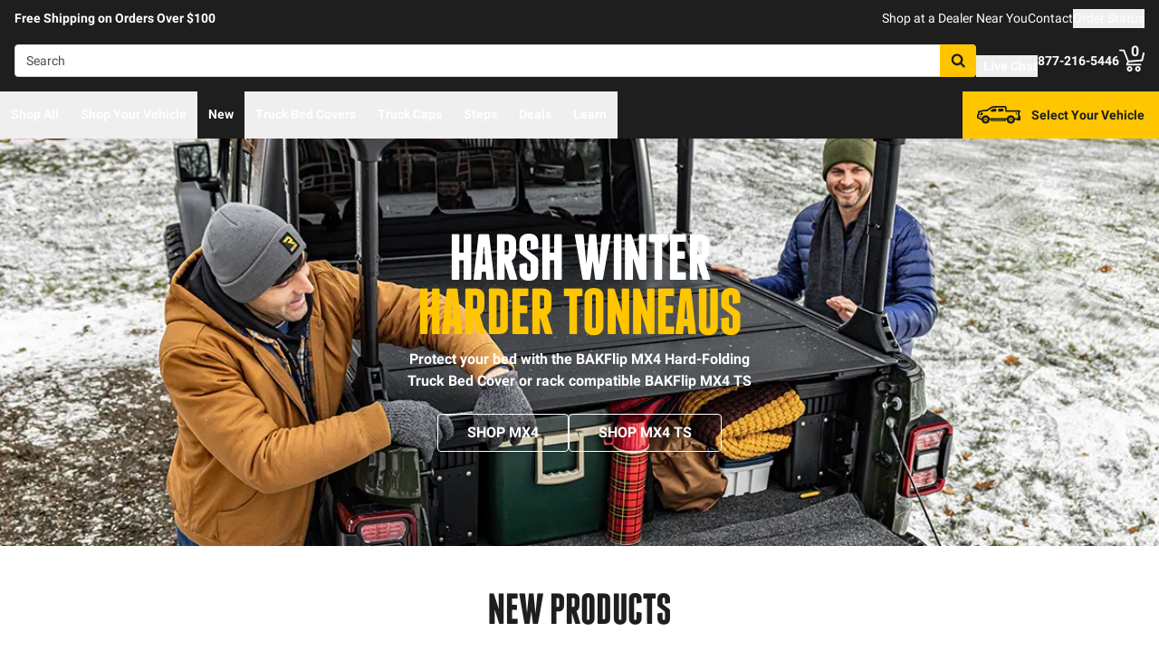

--- FILE ---
content_type: text/html;charset=utf-8
request_url: https://realtruck.com/?ref=nocsdegree.com
body_size: 71623
content:
<!DOCTYPE html><html  lang="en"><head><meta charset="utf-8"><meta name="viewport" content="width=device-width,initial-scale=1.0,maximum-scale=5,user-scalable=0"><title>RealTruck.com | 1 Million+ Accessories for Your Truck &amp; Life</title><link rel="preconnect" href="https://uwp.thiecommerce.com" crossorigin="anonymous"><style>@font-face{font-family: 'PlatformFont';font-style: normal;font-display: swap;font-weight: 700;src: url('/f/148322/x/2600f4936f/roboto-700.woff2') format('woff2');}@font-face{font-family: 'PlatformBrandFont';font-style: normal;font-display: swap;font-weight: 900;src: url('/f/148322/x/d4580a17a6/allterrainpro-regular.woff2') format('woff2');}@font-face{font-family: 'PlatformFont';font-style: normal;font-display: swap;font-weight: 400;src: url('/f/148322/x/6e97db76eb/roboto-400.woff2') format('woff2');}@font-face{font-family: 'PlatformFont';font-style: normal;font-display: swap;font-weight: 900;src: url('/f/148322/x/dfca1424fb/roboto-900.woff2') format('woff2');}:root {--fontFamily: 'PlatformFont';--fontFamilyBrand: 'PlatformBrandFont';--fontWeightNormal: 400;--fontWeightBold: 700;--fontWeightExtrabold: 900;--colorDark: #333333;--colorGray: #767676;--colorInfo: #057DBC;--colorBlack: #1E1E1E;--colorLight: #f3f3f3;--colorWhite: #ffffff;--fontSizeLg: 18px;--fontSizeSm: 14px;--fontSizeXl: 20px;--fontSizeXs: 12px;--colorAction: #057DBC;--colorDanger: #e50000;--fontSize2xl: 24px;--fontSize3xl: 30px;--fontSize4xl: 36px;--fontSize5xl: 48px;--fontSize6xl: 72px;--fontSize7xl: 96px;--colorPrimary: #ffc600;--colorSuccess: #15884F;--colorWarning: #FA6400;--fontSizeBase: 16px;--colorGrayDark: #6c6c6c;--colorInfoDark: #23889b;--colorGrayLight: #d5d5d5;--colorInfoLight: #01adec;--colorSecondary: #333333;--colorActionDark: #0077a2;--colorDangerDark: #ba2d0d;--colorGrayDarker: #4d4d4d;--colorActionLight: #01adec;--colorDangerLight: #f4c3b8;--colorGrayDarkest: #2a2a2a;--colorGrayLighter: #f3f3f3;--colorPrimaryDark: #ddac00;--colorSuccessDark: #15884F;--colorWarningDark: #D95600;--colorGrayLightest: #fafafa;--colorPrimaryLight: #ffd955;--colorSuccessLight: #57c697;--colorWarningLight: #FD7636;--colorSecondaryDark: #1E1E1E;--colorSecondaryLight: #767676;}#app .or-header {
  background-color: var(--colorGrayDarkest);
  color: var(--colorWhite);
  padding-bottom: 0.25rem;
}

#app .or-mobile-header {
  background-color: var(--colorBlack);
  color: var(--colorWhite);
}

#app .or-header-link-bar {
  background-color: var(--colorBlack);
  color: var(--colorWhite);
}

#app .or-header-item {
  color: var(--colorWhite);
}

#app .or-header-cart-icon {
  color: var(--colorPrimary);
}

#app .or-checkout-step-active {
  color: var(--colorSecondaryDark);
}

#app .or-checkout-step-active .or-checkout-step-box {
  background-color: var(--colorSecondaryDark);
}

#app .or-footer-splash-bar {
  background-color: var(--colorPrimary);
}

#app .or-footer-splash-bar-icon {
  color: var(--colorBlack);
}

#app .or-footer-subscribe-button {
  background-color: var(--colorSecondary);
  border-color: var(--colorSecondary);
}

#app .or-mobile-nav-chat-icon {
  color: var(--colorAction)
}

#app .or-spec-sheet-title {
  color: var(--colorBlack);
}

#app .or-product-listing-sale-price {
  color: var(--colorDangerDark);
}

@media (max-width: 1023px) {
  #app .or-header-item-icon {
    color: var(--colorPrimary);
  }

  #app .or-footer {
    background-color: var(--colorGrayLighter);
  }
}

.text-7xl {
    font-size: var(--fontSize7xl);
    line-height: 4.75rem;
}

.text-6xl {
    font-size: var(--fontSize6xl);
    line-height: 3.75rem;
}</style><style data-hid="hideHeaderFooter"> </style><link rel="stylesheet" href="/_nuxt/entry-BbI8sEZv.css" crossorigin><link crossorigin="anonymous" rel="preload" href="/f/148322/x/2600f4936f/roboto-700.woff2" as="font" type="font/woff2"><link crossorigin="anonymous" rel="preload" href="/f/148322/x/d4580a17a6/allterrainpro-regular.woff2" as="font" type="font/woff2"><link crossorigin="anonymous" rel="preload" href="/f/148322/x/6e97db76eb/roboto-400.woff2" as="font" type="font/woff2"><link crossorigin="anonymous" rel="preload" href="/f/148322/x/dfca1424fb/roboto-900.woff2" as="font" type="font/woff2"><link rel="preload" as="image" href="/f/148322/1200x628/cd0ac5e5ff/mx4-ts-coming-soon-1200x628.jpg/m/1200x628"><link rel="modulepreload" as="script" crossorigin href="/_nuxt/entry-CZwomD1B.js"><link rel="modulepreload" as="script" crossorigin href="/_nuxt/default-CLdnY-ZU.js"><link rel="modulepreload" as="script" crossorigin href="/_nuxt/_...slug_-BIU3VFhp.js"><link rel="modulepreload" as="script" crossorigin href="/_nuxt/Crumbs-FO1tCu_r.js"><link rel="modulepreload" as="script" crossorigin href="/_nuxt/Tags-DtGYVzao.js"><link rel="modulepreload" as="script" crossorigin href="/_nuxt/getFetchRequestOptions-D2sWt7zA.js"><link rel="modulepreload" as="script" crossorigin href="/_nuxt/Accordion-ChWQuCS4.js"><link rel="preload" as="fetch" fetchpriority="low" crossorigin="anonymous" href="/_nuxt/builds/meta/1dc9859e-f160-42f4-adb6-f4a8ceb6361c.json"><link rel="prefetch" as="style" crossorigin href="/_nuxt/index-ZzNEnWY9.css"><link rel="prefetch" as="script" crossorigin href="/_nuxt/index-DVB_2Uke.js"><link rel="prefetch" as="script" crossorigin href="/_nuxt/iframe.client-xG5JNw6M.js"><link rel="prefetch" as="script" crossorigin href="/_nuxt/PaymentMessaging-8LAHF_fp.js"><link rel="prefetch" as="script" crossorigin href="/_nuxt/EstimatedDeliveryDate-BL0LfEXf.js"><link rel="prefetch" as="script" crossorigin href="/_nuxt/virtual_public-jB4UH0sN.js"><link rel="prefetch" as="script" crossorigin href="/_nuxt/GuaranteedFit-BEPJmzrs.js"><link rel="prefetch" as="script" crossorigin href="/_nuxt/fetch-BpgNXufh.js"><link rel="prefetch" as="script" crossorigin href="/_nuxt/formatPhoneE164-CQIfnE0L.js"><link rel="prefetch" as="script" crossorigin href="/_nuxt/Dealer-er77Mx2-.js"><link rel="prefetch" as="script" crossorigin href="/_nuxt/Form-esDrOTRu.js"><link rel="prefetch" as="script" crossorigin href="/_nuxt/SpinnerText-_Q8rLkaX.js"><link rel="prefetch" as="script" crossorigin href="/_nuxt/numberize-3seZnjFM.js"><link rel="prefetch" as="script" crossorigin href="/_nuxt/Select-CGL7LOyN.js"><link rel="prefetch" as="script" crossorigin href="/_nuxt/useExtendExperiment-JusYjRHy.js"><link rel="prefetch" as="script" crossorigin href="/_nuxt/CarouselProduct-C7j7b87Y.js"><link rel="prefetch" as="script" crossorigin href="/_nuxt/CustomerPhotos.client-W8ZZQR8X.js"><link rel="prefetch" as="script" crossorigin href="/_nuxt/useMetaTagTemplates-zsBaDUys.js"><link rel="prefetch" as="script" crossorigin href="/_nuxt/useStickyOffset-KNkbZHBl.js"><link rel="prefetch" as="script" crossorigin href="/_nuxt/blank-DTRdBiwx.js"><link rel="prefetch" as="script" crossorigin href="/_nuxt/simple-GpmRFM_E.js"><link rel="prefetch" as="script" crossorigin href="/_nuxt/experiment.esm-Ct0J1bFE.js"><link rel="prefetch" as="script" crossorigin href="/_nuxt/Mini-BRFrF6c-.js"><link rel="prefetch" as="script" crossorigin href="/_nuxt/Price-C4YjtA8S.js"><link rel="prefetch" as="script" crossorigin href="/_nuxt/maxQty-BegyI74B.js"><link rel="prefetch" as="style" crossorigin href="/_nuxt/PhotoswipeLightbox-BvMqnRHl.css"><link rel="prefetch" as="script" crossorigin href="/_nuxt/PhotoswipeLightbox.client-BGXFwy3b.js"><link rel="prefetch" as="script" crossorigin href="/_nuxt/InternationalSitePopup-BIybOqwL.js"><link rel="prefetch" as="script" crossorigin href="/_nuxt/ImageGallerySection-7OgJxJEm.js"><link rel="prefetch" as="script" crossorigin href="/_nuxt/index-DuYoTQuF.js"><link rel="prefetch" as="script" crossorigin href="/_nuxt/ReadMore-CgNQAmk2.js"><link rel="prefetch" as="script" crossorigin href="/_nuxt/Wrapper-5toSZtGB.js"><link rel="prefetch" as="script" crossorigin href="/_nuxt/Input-D7vcc_1L.js"><link rel="prefetch" as="script" crossorigin href="/_nuxt/QueryInput-BCxXYRyC.js"><link rel="prefetch" as="script" crossorigin href="/_nuxt/Display-MMJw_pAQ.js"><link rel="prefetch" as="script" crossorigin href="/_nuxt/Pagination-B7nLxvu7.js"><link rel="prefetch" as="script" crossorigin href="/_nuxt/Table-CHyJTEdH.js"><link rel="prefetch" as="script" crossorigin href="/_nuxt/TableSection-BHyXsASp.js"><link rel="prefetch" as="script" crossorigin href="/_nuxt/SiteReviews-DSPpbzCa.js"><link rel="prefetch" as="script" crossorigin href="/_nuxt/iso8601StripTime-B32HXbXN.js"><link rel="prefetch" as="script" crossorigin href="/_nuxt/SocialImages-BNmoKSE0.js"><link rel="prefetch" as="script" crossorigin href="/_nuxt/Quiz-BNqt5ihc.js"><link rel="prefetch" as="script" crossorigin href="/_nuxt/SaveModal-Dwsanrsj.js"><link rel="prefetch" as="script" crossorigin href="/_nuxt/checkmarkThin-lcL4Kyhb.js"><link rel="prefetch" as="script" crossorigin href="/_nuxt/index-CY11M895.js"><link rel="prefetch" as="script" crossorigin href="/_nuxt/Radio-CiZ95gFx.js"><meta name="format-detection" content="telephone=no"><link rel="icon" href="https://realtruck.com/f/148322/384x384/c559bcd0e4/favicon-384x384.png/m/16x16" sizes="16x16" type="image/png"><link rel="icon" href="https://realtruck.com/f/148322/384x384/c559bcd0e4/favicon-384x384.png/m/32x32" sizes="32x32" type="image/png"><link rel="icon" href="https://realtruck.com/f/148322/384x384/c559bcd0e4/favicon-384x384.png/m/96x96" sizes="96x96" type="image/png"><link rel="icon" href="https://realtruck.com/f/148322/384x384/c559bcd0e4/favicon-384x384.png/m/128x128" sizes="128x128" type="image/png"><link rel="icon" href="https://realtruck.com/f/148322/384x384/c559bcd0e4/favicon-384x384.png/m/192x192" sizes="192x192" type="image/png"><link rel="icon" href="https://realtruck.com/f/148322/384x384/c559bcd0e4/favicon-384x384.png/m/196x196" sizes="196x196" type="image/png"><link rel="icon" href="https://realtruck.com/f/148322/384x384/c559bcd0e4/favicon-384x384.png/m/384x384" sizes="384x384" type="image/png"><link rel="apple-touch-icon-precomposed" href="https://realtruck.com/f/148322/384x384/c559bcd0e4/favicon-384x384.png/m/57x57" sizes="57x57"><link rel="apple-touch-icon-precomposed" href="https://realtruck.com/f/148322/384x384/c559bcd0e4/favicon-384x384.png/m/60x60" sizes="60x60"><link rel="apple-touch-icon-precomposed" href="https://realtruck.com/f/148322/384x384/c559bcd0e4/favicon-384x384.png/m/72x72" sizes="72x72"><link rel="apple-touch-icon-precomposed" href="https://realtruck.com/f/148322/384x384/c559bcd0e4/favicon-384x384.png/m/76x76" sizes="76x76"><link rel="apple-touch-icon-precomposed" href="https://realtruck.com/f/148322/384x384/c559bcd0e4/favicon-384x384.png/m/114x114" sizes="114x114"><link rel="apple-touch-icon-precomposed" href="https://realtruck.com/f/148322/384x384/c559bcd0e4/favicon-384x384.png/m/120x120" sizes="120x120"><link rel="apple-touch-icon-precomposed" href="https://realtruck.com/f/148322/384x384/c559bcd0e4/favicon-384x384.png/m/144x144" sizes="144x144"><link rel="apple-touch-icon-precomposed" href="https://realtruck.com/f/148322/384x384/c559bcd0e4/favicon-384x384.png/m/152x152" sizes="152x152"><link rel="canonical" href="https://realtruck.com/"><meta property="og:title" content="RealTruck.com | 1 Million+ Accessories for Your Truck & Life"><meta property="og:url" content="https://realtruck.com/?ref=nocsdegree.com"><meta property="og:site_name" content="RealTruck"><meta property="og:type" content="website"><meta property="og:description" content="RealTruck.com is your source for truck, Jeep & Bronco accessories, from tonneau & bed covers, nerf bars, running boards, to wheels & tires."><meta name="description" content="RealTruck.com is your source for truck, Jeep & Bronco accessories, from tonneau & bed covers, nerf bars, running boards, to wheels & tires."><meta name="twitter:card" content="summary_large_image"><meta name="twitter:label1" content="Call us"><meta name="twitter:data1" content="877-216-5446"><meta name="twitter:label2" content="Shop online"><meta name="twitter:data2" content="at realtruck.com"><meta name="application-name" content="RealTruck"><script type="module" src="/_nuxt/entry-CZwomD1B.js" crossorigin></script></head><body><div id="__nuxt"><div id="app"><!--[--><output class="sr-only"></output><output aria-live="assertive" class="sr-only"></output><!--]--><div id="top"><!----><div class="bg-black text-white w-auto h-auto m-2 p-2 absolute left-[-9999px] top-[-9999px] focus-within:left-0 focus-within:top-0 z-50"><button type="button" class="text-white sr-only focus:not-sr-only"> Skip to main content </button></div><!----><div><!----><div id="LinkBar"><div class=""><!--[--><div class="text-white flex flex-col justify-start relative bg-black" style=""><div class="pt-2 md:pl-4 md:pr-4"><!--[--><!--[--><div class="flex flex-wrap items-center gap-y-2 justify-center md:justify-start lg:justify-between gap-4 lg:gap-24"><!--[--><!--[--><div class="flex flex-wrap items-center gap-y-2 justify-center md:justify-start lg:justify-start gap-8"><!--[--><!--[--><div class="text-white leading-normal text-center md:text-left [&amp;_h1]:mt-0 [&amp;_h1]:mb-4 [&amp;_h1]:text-inherit [&amp;_h1]:normal-case [&amp;_h2]:mt-0 [&amp;_h2]:mb-4 [&amp;_h2]:text-inherit [&amp;_h2]:text-2xl lg:[&amp;_h2]:text-3xl [&amp;_h3]:mt-0 [&amp;_h3]:mb-4 [&amp;_h3]:text-inherit [&amp;_h3]:text-xl lg:[&amp;_h3]:text-2xl [&amp;_h4]:mt-0 [&amp;_h4]:mb-4 [&amp;_h4]:text-inherit [&amp;_h4]:text-lg lg:[&amp;_h4]:text-xl [&amp;_h5]:mt-0 [&amp;_h5]:mb-4 [&amp;_h5]:text-inherit [&amp;_h6]:mt-0 [&amp;_h6]:mb-4 [&amp;_h6]:text-inherit [&amp;_ol]:list-decimal [&amp;_ol]:pl-4 [&amp;_ul]:pl-[1.1em] [&amp;_ul]:list-square [&amp;_li&gt;p]:mb-2 [&amp;_p]:mb-4 last:[&amp;_div&gt;p]:mb-0"><div><!--[--><p><!--[--><span class="font-bold text-sm">Free Shipping on Orders Over $100</span><!--]--></p><!--]--></div></div><!--]--><!--]--></div><!--]--><!--[--><div class="flex flex-wrap items-center gap-y-2 justify-end gap-8"><!--[--><!--[--><div class="leading-normal text-left [&amp;_h1]:mt-0 [&amp;_h1]:mb-4 [&amp;_h1]:text-inherit [&amp;_h1]:normal-case [&amp;_h2]:mt-0 [&amp;_h2]:mb-4 [&amp;_h2]:text-inherit [&amp;_h2]:text-2xl lg:[&amp;_h2]:text-3xl [&amp;_h3]:mt-0 [&amp;_h3]:mb-4 [&amp;_h3]:text-inherit [&amp;_h3]:text-xl lg:[&amp;_h3]:text-2xl [&amp;_h4]:mt-0 [&amp;_h4]:mb-4 [&amp;_h4]:text-inherit [&amp;_h4]:text-lg lg:[&amp;_h4]:text-xl [&amp;_h5]:mt-0 [&amp;_h5]:mb-4 [&amp;_h5]:text-inherit [&amp;_h6]:mt-0 [&amp;_h6]:mb-4 [&amp;_h6]:text-inherit [&amp;_ol]:list-decimal [&amp;_ol]:pl-4 [&amp;_ul]:pl-[1.1em] [&amp;_ul]:list-square [&amp;_li&gt;p]:mb-2 [&amp;_p]:mb-4 last:[&amp;_div&gt;p]:mb-0"><div><!--[--><p><!--[--><a href="/dealer-locator/" class="cursor-pointer text-white text-sm" data-element-type="universalLink" aria-label="dealer locator"><!--[-->Shop at a Dealer Near You<!--]--></a><!--]--></p><!--]--></div></div><!--]--><!--[--><div class="leading-normal text-left [&amp;_h1]:mt-0 [&amp;_h1]:mb-4 [&amp;_h1]:text-inherit [&amp;_h1]:normal-case [&amp;_h2]:mt-0 [&amp;_h2]:mb-4 [&amp;_h2]:text-inherit [&amp;_h2]:text-2xl lg:[&amp;_h2]:text-3xl [&amp;_h3]:mt-0 [&amp;_h3]:mb-4 [&amp;_h3]:text-inherit [&amp;_h3]:text-xl lg:[&amp;_h3]:text-2xl [&amp;_h4]:mt-0 [&amp;_h4]:mb-4 [&amp;_h4]:text-inherit [&amp;_h4]:text-lg lg:[&amp;_h4]:text-xl [&amp;_h5]:mt-0 [&amp;_h5]:mb-4 [&amp;_h5]:text-inherit [&amp;_h6]:mt-0 [&amp;_h6]:mb-4 [&amp;_h6]:text-inherit [&amp;_ol]:list-decimal [&amp;_ol]:pl-4 [&amp;_ul]:pl-[1.1em] [&amp;_ul]:list-square [&amp;_li&gt;p]:mb-2 [&amp;_p]:mb-4 last:[&amp;_div&gt;p]:mb-0"><div><!--[--><p><!--[--><a href="/contact-us/" class="cursor-pointer text-white text-sm" data-element-type="universalLink"><!--[-->Contact<!--]--></a><!--]--></p><!--]--></div></div><!--]--><!--[--><div class="leading-normal text-left [&amp;_h1]:mt-0 [&amp;_h1]:mb-4 [&amp;_h1]:text-inherit [&amp;_h1]:normal-case [&amp;_h2]:mt-0 [&amp;_h2]:mb-4 [&amp;_h2]:text-inherit [&amp;_h2]:text-2xl lg:[&amp;_h2]:text-3xl [&amp;_h3]:mt-0 [&amp;_h3]:mb-4 [&amp;_h3]:text-inherit [&amp;_h3]:text-xl lg:[&amp;_h3]:text-2xl [&amp;_h4]:mt-0 [&amp;_h4]:mb-4 [&amp;_h4]:text-inherit [&amp;_h4]:text-lg lg:[&amp;_h4]:text-xl [&amp;_h5]:mt-0 [&amp;_h5]:mb-4 [&amp;_h5]:text-inherit [&amp;_h6]:mt-0 [&amp;_h6]:mb-4 [&amp;_h6]:text-inherit [&amp;_ol]:list-decimal [&amp;_ol]:pl-4 [&amp;_ul]:pl-[1.1em] [&amp;_ul]:list-square [&amp;_li&gt;p]:mb-2 [&amp;_p]:mb-4 last:[&amp;_div&gt;p]:mb-0"><div><!--[--><p><!--[--><button data-element-type="universalLink" class="cursor-pointer text-white text-sm" type="button"><!--[-->Order Status<!--]--></button><!--]--></p><!--]--></div></div><!--]--><!--]--></div><!--]--><!--]--></div><!--]--><!--]--></div><!----><!----><!----></div><!--]--></div></div></div><!--[--><!----><header id="Header" class="sticky top-0 z-10 pointer-events-none"><div id="stickyHeader" class="relative z-[1] pointer-events-auto"><div class=""><!--[--><!----><div class="flex flex-col justify-center relative bg-black" style=""><div class="pt-4 pb-4 lg:pl-4 lg:pr-4"><!--[--><!--[--><div class="flex flex-wrap items-center gap-y-2 justify-between lg:gap-8"><!--[--><!--[--><div class="flex justify-start md:justify-start"><a aria-current="page" href="/" class="router-link-active router-link-exact-active cursor-pointer" data-element-type="universalLink"><!--[--><picture><source srcset="/f/148322/300x45/fc61dfdc4b/logo.svg" width="240" height="36" media="(min-width: 1024px)"><source srcset="/f/148322/300x45/fc61dfdc4b/logo.svg" width="300" height="45" media="(min-width: 768px)"><source srcset="/f/148322/300x45/fc61dfdc4b/logo.svg" width="300" height="45" media="(min-width: 0px)"><img class="" src="data:image/svg+xml,%3Csvg%20xmlns=&#39;http://www.w3.org/2000/svg&#39;%20width=&#39;0&#39;%20height=&#39;0&#39;/%3E" loading="eager" fetchpriority="auto" alt="Realtruck Logo image"></picture><!--]--></a></div><!--]--><!--[--><div class="flex-1"><div><!--[--><div class=""><form data-cnstrc-search-form class="formkit-form" id="input_0" name="searchBarForm"><!--[--><div class="relative z-30"><div class="flex"><div class="relative flex-1"><input id="searchBarInput" type="text" name="searchBarInput" placeholder="Search" autocomplete="off" aria-label="Search" data-testid="searchBar" class="w-full max-w-full h-9 px-3 py-2 text text-sm bg-white rounded border placeholder:text" data-cnstrc-search-input value></div><button type="submit" aria-label="Search" class="relative inline-flex justify-center text-center items-center whitespace-nowrap font-bold uppercase border rounded bg-primary hover:bg-primary-dark border-primary hover:border-primary-dark text-white rounded-l-none cursor-pointer h-[36px] w-10 !absolute right-0" data-cnstrc-search-submit-btn><!----><span class="flex justify-center items-center"><!----><!----><!--[--><svg xmlns="http://www.w3.org/2000/svg" viewBox="0 0 70.9 71.1" class="w-4 h-4 [&amp;_path]:fill-black"><path fill="#6c6c6c" d="M69.7 63.7a5 5 0 0 1-1.5 3.6 5 5 0 0 1-3.6 1.6c-1.5 0-2.7-.6-3.6-1.6L47.2 53.6a27.8 27.8 0 0 1-36-3.3 28.3 28.3 0 0 1-6.1-9 27.8 27.8 0 0 1-2.2-11 27.8 27.8 0 0 1 8.2-20c2.5-2.6 5.6-4.6 9-6a27.8 27.8 0 0 1 11-2.3 27.8 27.8 0 0 1 20 8.3 28.3 28.3 0 0 1 3.3 36l13.8 13.8a5 5 0 0 1 1.5 3.6M44 43c3.5-3.5 5.2-7.8 5.2-12.7 0-5-1.7-9.2-5.2-12.7a17.3 17.3 0 0 0-13-5.3c-5 0-9.2 1.7-12.7 5.3A17.3 17.3 0 0 0 13 30.3c0 5 1.8 9.2 5.3 12.7s7.8 5.3 12.7 5.3c5 0 9.2-1.8 12.8-5.3z"></path></svg><!--]--><!----></span></button></div><!----></div><!--]--><!----><!----></form><!----><!----></div><!--]--></div></div><!--]--><!--[--><div class="flex flex-wrap items-center gap-y-2 justify-start gap-8"><!--[--><!--[--><div class="flex flex-wrap items-center gap-y-2 justify-start gap-2 pt-0 pl-0 pr-0 pb-0"><!--[--><!--[--><div class="pt-2 pl-0 pr-0 pb-0"><button data-element-type="universalLink" class="cursor-pointer text-inherit" aria-label="Open Chat" type="button"><!--[--><div class="flex flex-row items-center"><div><!--[--><!--[--><div class="flex justify-start pr-2"><div data-element-type="universalLink"><!--[--><picture><source srcset="/f/148322/173x150/154311012b/chat-white.svg" width="26" height="22" media="(min-width: 1024px)"><source srcset="/f/148322/173x150/154311012b/chat-white.svg" width="26" height="22" media="(min-width: 768px)"><source srcset="/f/148322/173x150/154311012b/chat-white.svg" width="26" height="22" media="(min-width: 0px)"><img class="" src="data:image/svg+xml,%3Csvg%20xmlns=&#39;http://www.w3.org/2000/svg&#39;%20width=&#39;0&#39;%20height=&#39;0&#39;/%3E" loading="eager" fetchpriority="auto" alt="Two overlapping chat bubbles with text lines."></picture><!--]--></div></div><!--]--><!--]--></div><div class="flex-1"><!--[--><!--[--><div class="text-white leading-normal text-left [&amp;_h1]:mt-0 [&amp;_h1]:mb-4 [&amp;_h1]:text-inherit [&amp;_h1]:normal-case [&amp;_h2]:mt-0 [&amp;_h2]:mb-4 [&amp;_h2]:text-inherit [&amp;_h2]:text-2xl lg:[&amp;_h2]:text-3xl [&amp;_h3]:mt-0 [&amp;_h3]:mb-4 [&amp;_h3]:text-inherit [&amp;_h3]:text-xl lg:[&amp;_h3]:text-2xl [&amp;_h4]:mt-0 [&amp;_h4]:mb-4 [&amp;_h4]:text-inherit [&amp;_h4]:text-lg lg:[&amp;_h4]:text-xl [&amp;_h5]:mt-0 [&amp;_h5]:mb-4 [&amp;_h5]:text-inherit [&amp;_h6]:mt-0 [&amp;_h6]:mb-4 [&amp;_h6]:text-inherit [&amp;_ol]:list-decimal [&amp;_ol]:pl-4 [&amp;_ul]:pl-[1.1em] [&amp;_ul]:list-square [&amp;_li&gt;p]:mb-2 [&amp;_p]:mb-4 last:[&amp;_div&gt;p]:mb-0 pt-0 pl-0 pr-0 pb-0"><div><!--[--><p><!--[--><span class="font-bold text-sm">Live Chat</span><!--]--></p><!--]--></div></div><!--]--><!--]--></div></div><!--]--></button></div><!--]--><!--]--></div><!--]--><!--[--><div class="flex flex-wrap items-center gap-y-2 justify-start gap-2"><!--[--><!--[--><div class="flex justify-start md:justify-start"><a data-element-type="universalLink" class="cursor-pointer" href="tel:877-216-5446"><!--[--><picture><source srcset="/f/148322/150x150/a93a676591/telephone-white.svg" width="22" height="22" media="(min-width: 1024px)"><source srcset="/f/148322/150x150/a93a676591/telephone-white.svg" width="22" height="22" media="(min-width: 768px)"><source srcset="/f/148322/150x150/a93a676591/telephone-white.svg" width="22" height="22" media="(min-width: 0px)"><img class="" src="data:image/svg+xml,%3Csvg%20xmlns=&#39;http://www.w3.org/2000/svg&#39;%20width=&#39;0&#39;%20height=&#39;0&#39;/%3E" loading="eager" fetchpriority="auto" alt="Phone"></picture><!--]--></a></div><!--]--><!--[--><div class="mx-auto" style=""><!--[--><!--[--><div class="text-white leading-none text-left [&amp;_h1]:mt-0 [&amp;_h1]:mb-4 [&amp;_h1]:text-inherit [&amp;_h1]:normal-case [&amp;_h2]:mt-0 [&amp;_h2]:mb-4 [&amp;_h2]:text-inherit [&amp;_h2]:text-2xl lg:[&amp;_h2]:text-3xl [&amp;_h3]:mt-0 [&amp;_h3]:mb-4 [&amp;_h3]:text-inherit [&amp;_h3]:text-xl lg:[&amp;_h3]:text-2xl [&amp;_h4]:mt-0 [&amp;_h4]:mb-4 [&amp;_h4]:text-inherit [&amp;_h4]:text-lg lg:[&amp;_h4]:text-xl [&amp;_h5]:mt-0 [&amp;_h5]:mb-4 [&amp;_h5]:text-inherit [&amp;_h6]:mt-0 [&amp;_h6]:mb-4 [&amp;_h6]:text-inherit [&amp;_ol]:list-decimal [&amp;_ol]:pl-4 [&amp;_ul]:pl-[1.1em] [&amp;_ul]:list-square [&amp;_li&gt;p]:mb-2 [&amp;_p]:mb-4 last:[&amp;_div&gt;p]:mb-0"><div><!--[--><p><!--[--><span class="font-bold text-sm">877-216-5446</span><br><!--]--></p><!--]--></div></div><!--]--><!--]--></div><!--]--><!--]--></div><!--]--><!--[--><div class="flex justify-start md:justify-start"><button data-element-type="universalLink" class="cursor-pointer" type="button"><!--[--><picture><source srcset="/f/148322/146x150/85b5abe089/profile-white.svg" width="22" height="22" media="(min-width: 1024px)"><source srcset="/f/148322/146x150/85b5abe089/profile-white.svg" width="22" height="22" media="(min-width: 768px)"><source srcset="/f/148322/146x150/85b5abe089/profile-white.svg" width="22" height="22" media="(min-width: 0px)"><img class="" src="data:image/svg+xml,%3Csvg%20xmlns=&#39;http://www.w3.org/2000/svg&#39;%20width=&#39;0&#39;%20height=&#39;0&#39;/%3E" loading="eager" fetchpriority="auto" alt="profile icon"></picture><!--]--></button></div><!--]--><!--[--><div class="relative cursor-pointer"><!----><a href="/cart/" class="cursor-pointer flex justify-end text-inherit" data-element-type="universalLink" aria-label="Go to cart"><!--[--><svg xmlns="http://www.w3.org/2000/svg" xml:space="preserve" viewBox="0 0 24 21" class="h-6 w-6 lg:h-7 lg:w-7 fill-current text-white"><path d="M9.9 15.7c-1.4 0-2.6 1.2-2.6 2.6s1.2 2.6 2.6 2.6 2.6-1.2 2.6-2.6-1.2-2.6-2.6-2.6m0 3.5c-.6 0-1-.5-1-1s.4-1 1-1 1 .5 1 1-.5 1-1 1m7.8-3.5c-1.4 0-2.6 1.2-2.6 2.6s1.2 2.6 2.6 2.6 2.6-1.2 2.6-2.6-1.1-2.6-2.6-2.6m0 3.5c-.6 0-1-.5-1-1s.5-1 1-1c.6 0 1 .5 1 1 0 .6-.5 1-1 1m5.7-16.6c-.4-.1-.9.2-1 .6L21 9.4l-11.9 1-2.5-6.2L5.2.5C5 .2 4.7 0 4.4 0H.8C.4 0 0 .4 0 .8s.4.8.8.8h3.1l3.9 9.6L6.6 14c-.1.2-.1.5.1.7.1.3.3.4.6.4h13c.4 0 .8-.4.8-.8s-.4-.8-.8-.8H8.5l.7-1.5 12.6-1c.3 0 .6-.3.7-.6L24 3.6c.1-.4-.2-.9-.6-1"></path></svg><span class="font-bold text-center absolute leading-none h-[18px] w-[18px] top-[-4px] right-[1px] lg:right-[2px] text-white">0</span><!--]--></a><!----></div><!--]--><!--]--></div><!--]--><!--]--></div><!--]--><!--]--></div><!----><!----><!----></div><!--]--></div></div><div id="stickyNavbar" class="delay-[50ms] lg:delay-0 lg:transition-transform  relative z-0 pointer-events-auto"><nav aria-label="desktop nav" class="relative bg-black z-10"><div class="flex justify-between h-[52px] group-[.user-is-tabbing]:ml-1"><ul data-testid="navigationBar" role="menubar" class="flex flex-1 flex-wrap gap-x-4"><!--[--><!--[--><!--[--><li role="menuitem" tabindex="-1"><!--[--><button id="menu-control-02dfd325-fd1d-4a01-b15d-a15292c6ee6a" data-testid="navigationBarLink-tree-menu" class="hover:text-white hover:border-white text-white border-b-2 border-transparent px-3 h-[52px] font-bold flex items-center cursor-default whitespace-nowrap text-sm group-[.user-is-tabbing]:mt-[4px] group-[.user-is-tabbing]:h-[44px]" type="button" aria-controls="menu-02dfd325-fd1d-4a01-b15d-a15292c6ee6a" aria-expanded="false">Shop All</button><!--]--><span></span></li><!--]--><!--]--><!--[--><!--[--><li role="menuitem" tabindex="-1"><!--[--><div><button data-element-type="universalLink" class="cursor-pointer font-bold whitespace-nowrap hover:no-underline text-sm px-3 h-[52px] flex items-center group-[.user-is-tabbing]:mt-[4px] group-[.user-is-tabbing]:h-[44px] hover:text-white hover:border-white text-white border-b-2 border-transparent" type="button" data-testid="navigationBarLink-text-menu-item"><!--[-->Shop Your Vehicle<!--]--></button></div><!--]--><span></span></li><!--]--><!--]--><!--[--><!----><!--]--><!--[--><!--[--><li role="menuitem" tabindex="-1"><!--[--><div><a href="/new-products/" class="cursor-pointer font-bold whitespace-nowrap hover:no-underline text-sm px-3 h-[52px] flex items-center group-[.user-is-tabbing]:mt-[4px] group-[.user-is-tabbing]:h-[44px] hover:text-white hover:border-white text-white border-b-2 border-transparent" data-element-type="universalLink" data-testid="navigationBarLink-text-menu-item"><!--[-->New<!--]--></a></div><!--]--><span></span></li><!--]--><!--]--><!--[--><!----><!--]--><!--[--><!----><!--]--><!--[--><!--[--><li role="menuitem" tabindex="-1"><!--[--><button id="menu-control-47844deb-0970-40db-af80-eb3ea8869807" data-testid="navigationBarLink-cms-menu" class="hover:text-white hover:border-white text-white border-b-2 border-transparent px-3 h-[52px] font-bold flex items-center cursor-default whitespace-nowrap text-sm group-[.user-is-tabbing]:mt-[4px] group-[.user-is-tabbing]:h-[44px]" type="button" aria-controls="menu-47844deb-0970-40db-af80-eb3ea8869807" aria-expanded="false">Truck Bed Covers</button><!--]--><span></span></li><!--]--><!--]--><!--[--><!--[--><li role="menuitem" tabindex="-1"><!--[--><button id="menu-control-4cb70f78-5acf-430e-a74f-6d9392646b0d" data-testid="navigationBarLink-cms-menu" class="hover:text-white hover:border-white text-white border-b-2 border-transparent px-3 h-[52px] font-bold flex items-center cursor-default whitespace-nowrap text-sm group-[.user-is-tabbing]:mt-[4px] group-[.user-is-tabbing]:h-[44px]" type="button" aria-controls="menu-4cb70f78-5acf-430e-a74f-6d9392646b0d" aria-expanded="false">Truck Caps</button><!--]--><span></span></li><!--]--><!--]--><!--[--><!--[--><li role="menuitem" tabindex="-1"><!--[--><button id="menu-control-34421fd2-97c6-48c1-b16c-328dcdfb8fa5" data-testid="navigationBarLink-cms-menu" class="hover:text-white hover:border-white text-white border-b-2 border-transparent px-3 h-[52px] font-bold flex items-center cursor-default whitespace-nowrap text-sm group-[.user-is-tabbing]:mt-[4px] group-[.user-is-tabbing]:h-[44px]" type="button" aria-controls="menu-34421fd2-97c6-48c1-b16c-328dcdfb8fa5" aria-expanded="false">Steps</button><!--]--><span></span></li><!--]--><!--]--><!--[--><!--[--><li role="menuitem" tabindex="-1"><!--[--><button id="menu-control-745ba701-8b3d-4307-8926-63ec0cb041df" data-testid="navigationBarLink-tree-menu" class="hover:text-white hover:border-white text-white border-b-2 border-transparent px-3 h-[52px] font-bold flex items-center cursor-default whitespace-nowrap text-sm group-[.user-is-tabbing]:mt-[4px] group-[.user-is-tabbing]:h-[44px]" type="button" aria-controls="menu-745ba701-8b3d-4307-8926-63ec0cb041df" aria-expanded="false">Deals</button><!--]--><span></span></li><!--]--><!--]--><!--[--><!--[--><li role="menuitem" tabindex="-1"><!--[--><button id="menu-control-1765c932-fffa-4249-8b68-bda51c72faf9" data-testid="navigationBarLink-cms-menu" class="hover:text-white hover:border-white text-white border-b-2 border-transparent px-3 h-[52px] font-bold flex items-center cursor-default whitespace-nowrap text-sm group-[.user-is-tabbing]:mt-[4px] group-[.user-is-tabbing]:h-[44px]" type="button" aria-controls="menu-1765c932-fffa-4249-8b68-bda51c72faf9" aria-expanded="false">Learn</button><!--]--><span></span></li><!--]--><!--]--><!--[--><!----><!--]--><!--[--><!----><!--]--><!--[--><!----><!--]--><!--[--><!----><!--]--><!--[--><!----><!--]--><!--]--></ul><button id="headerFitmentButton" type="button" class="flex items-center justify-center py-2 px-4 capitalize font-bold cursor-pointer flex-1 lg:flex-none bg-primary text-black" data-testid="fitmentButton"><span class="w-12 h-9 mr-3 flex items-center justify-center"><img src="/f/148322/300x121/32e19865da/pick-your-vehicle-truck-icon-simpler.svg" class="w-full" alt="" width="48" height="18"></span><span class="text-sm" data-testid="vehicleSelection">Select Your Vehicle</span></button></div></nav></div><!----><div><span></span></div><div><span></span></div><div><span></span></div><div><span></span></div><div><span></span></div><div><span></span></div></header><!--]--><div id="mainContent" tabindex="-1"></div><!--[--><div><!----><!--[--><div class=""><!--[--><div class="mt-0 ml-0 mr-0 mb-0 text-white flex flex-col justify-center relative" style="min-height:450px;"><div class="pt-4 pl-4 pr-4 pb-4 lg:container"><!--[--><!--[--><div class="leading-none text-center [&amp;_h1]:mt-0 [&amp;_h1]:mb-4 [&amp;_h1]:text-inherit [&amp;_h1]:normal-case [&amp;_h2]:mt-0 [&amp;_h2]:mb-4 [&amp;_h2]:text-inherit [&amp;_h2]:text-2xl lg:[&amp;_h2]:text-3xl [&amp;_h3]:mt-0 [&amp;_h3]:mb-4 [&amp;_h3]:text-inherit [&amp;_h3]:text-xl lg:[&amp;_h3]:text-2xl [&amp;_h4]:mt-0 [&amp;_h4]:mb-4 [&amp;_h4]:text-inherit [&amp;_h4]:text-lg lg:[&amp;_h4]:text-xl [&amp;_h5]:mt-0 [&amp;_h5]:mb-4 [&amp;_h5]:text-inherit [&amp;_h6]:mt-0 [&amp;_h6]:mb-4 [&amp;_h6]:text-inherit [&amp;_ol]:list-decimal [&amp;_ol]:pl-4 [&amp;_ul]:pl-[1.1em] [&amp;_ul]:list-square [&amp;_li&gt;p]:mb-2 [&amp;_p]:mb-4 last:[&amp;_div&gt;p]:mb-0 pb-2"><div><!--[--><p><!--[--><span class="font-extrabold font-brand text-6xl">HARSH WINTER</span><br><span class="font-extrabold font-brand text-6xl text-primary">HARDER TONNEAUS</span><!--]--></p><!--]--></div></div><!--]--><!--[--><div class="grid grid-cols-1 md:grid-cols-25-50-25 lg:grid-cols-3"><!--[--><div class="order-none md:order-none lg:order-none"><!--[--><!--]--></div><div class="order-none md:order-none lg:order-none"><!--[--><!--[--><!--[--><div class="leading-normal text-center [&amp;_h1]:mt-0 [&amp;_h1]:mb-4 [&amp;_h1]:text-inherit [&amp;_h1]:normal-case [&amp;_h2]:mt-0 [&amp;_h2]:mb-4 [&amp;_h2]:text-inherit [&amp;_h2]:text-2xl lg:[&amp;_h2]:text-3xl [&amp;_h3]:mt-0 [&amp;_h3]:mb-4 [&amp;_h3]:text-inherit [&amp;_h3]:text-xl lg:[&amp;_h3]:text-2xl [&amp;_h4]:mt-0 [&amp;_h4]:mb-4 [&amp;_h4]:text-inherit [&amp;_h4]:text-lg lg:[&amp;_h4]:text-xl [&amp;_h5]:mt-0 [&amp;_h5]:mb-4 [&amp;_h5]:text-inherit [&amp;_h6]:mt-0 [&amp;_h6]:mb-4 [&amp;_h6]:text-inherit [&amp;_ol]:list-decimal [&amp;_ol]:pl-4 [&amp;_ul]:pl-[1.1em] [&amp;_ul]:list-square [&amp;_li&gt;p]:mb-2 [&amp;_p]:mb-4 last:[&amp;_div&gt;p]:mb-0 pb-2"><div><!--[--><p><!--[--><span class="font-bold">Protect your bed with the </span><span class="font-bold">BAKFlip MX4 Hard-Folding Truck Bed Cover or rack compatible BAKFlip MX4 TS</span><!--]--></p><!--]--></div></div><!--]--><!--]--><!--]--></div><!--]--></div><!--]--><!--[--><div class="flex flex-wrap items-center gap-y-2 justify-center gap-2 pt-4"><!--[--><!--[--><div class="flex flex-wrap justify-center gap-0"><!--[--><a href="/p/bakflip-mx4-tonneau-cover/" class="cursor-pointer relative inline-flex justify-center text-center items-center whitespace-nowrap font-bold uppercase border rounded border-white hover:border-white text-white visited:text-white hover:no-underline py-2 px-8 w-full md:w-full" data-element-type="universalLink" aria-disabled="false" aria-label="Shop MX4 Tonneau Covers"><!--[--><!----><span class="flex justify-center items-center"><!----><!----><!--[-->SHOP MX4<!--]--><!----></span><!--]--></a><!--]--></div><!--]--><!--[--><div class="flex flex-wrap justify-center gap-0"><!--[--><a href="/p/bakflip-mx4-ts-tonneau-cover/" class="cursor-pointer relative inline-flex justify-center text-center items-center whitespace-nowrap font-bold uppercase border rounded border-white hover:border-white text-white visited:text-white hover:no-underline py-2 px-8 w-full md:w-auto" data-element-type="universalLink" aria-disabled="false" aria-label="Shop MX4 TS Tonneau Covers"><!--[--><!----><span class="flex justify-center items-center"><!----><!----><!--[-->SHOP MX4 TS<!--]--><!----></span><!--]--></a><!--]--></div><!--]--><!--]--></div><!--]--><!--]--></div><div class="bg-no-repeat bg-center bg-cover z-[-1] absolute inset-0 w-full h-full" style="background-image:url(&#39;/f/148322/1200x628/cd0ac5e5ff/mx4-ts-coming-soon-1200x628.jpg/m/1200x628&#39;);"><!--[--><!--]--></div><!----><div class="z-[-1] absolute inset-0 bg-black" style="opacity: 0.6"></div></div><div class="mt-8 ml-4 mr-4 mb-8 lg:mt-8 lg:mb-8 relative" style=""><div class="lg:container"><!--[--><!--[--><div class="" id="homepage-sale"><!----><!----></div><!--]--><!--]--></div><!----><!----><!----></div><div class="text-black flex flex-col justify-start relative" style=""><div class="pt-4 pl-4 pr-4 pb-4 lg:container"><!--[--><!--[--><div class="leading-none text-center [&amp;_h1]:mt-0 [&amp;_h1]:mb-4 [&amp;_h1]:text-inherit [&amp;_h1]:normal-case [&amp;_h2]:mt-0 [&amp;_h2]:mb-4 [&amp;_h2]:text-inherit [&amp;_h2]:text-2xl lg:[&amp;_h2]:text-3xl [&amp;_h3]:mt-0 [&amp;_h3]:mb-4 [&amp;_h3]:text-inherit [&amp;_h3]:text-xl lg:[&amp;_h3]:text-2xl [&amp;_h4]:mt-0 [&amp;_h4]:mb-4 [&amp;_h4]:text-inherit [&amp;_h4]:text-lg lg:[&amp;_h4]:text-xl [&amp;_h5]:mt-0 [&amp;_h5]:mb-4 [&amp;_h5]:text-inherit [&amp;_h6]:mt-0 [&amp;_h6]:mb-4 [&amp;_h6]:text-inherit [&amp;_ol]:list-decimal [&amp;_ol]:pl-4 [&amp;_ul]:pl-[1.1em] [&amp;_ul]:list-square [&amp;_li&gt;p]:mb-2 [&amp;_p]:mb-4 last:[&amp;_div&gt;p]:mb-0"><div><!--[--><p><!--[--><span class="font-extrabold font-brand text-5xl">NEW PRODUCTS</span><!--]--></p><!--]--></div></div><!--]--><!--]--></div><!----><!----><!----></div><div class="mt-0 mb-4 lg:mt-4 text-white flex flex-col justify-start relative bg-black lg:container" style=""><div class="lg:container"><!--[--><!--[--><!----><!--]--><!--[--><div class="grid grid-cols-1 md:grid-cols-40-60 lg:grid-cols-40-60"><!--[--><div class="order-none md:order-none lg:order-none flex flex-col justify-center"><!--[--><!--[--><!--[--><div class="text-white leading-none text-left [&amp;_h1]:mt-0 [&amp;_h1]:mb-4 [&amp;_h1]:text-inherit [&amp;_h1]:normal-case [&amp;_h2]:mt-0 [&amp;_h2]:mb-4 [&amp;_h2]:text-inherit [&amp;_h2]:text-2xl lg:[&amp;_h2]:text-3xl [&amp;_h3]:mt-0 [&amp;_h3]:mb-4 [&amp;_h3]:text-inherit [&amp;_h3]:text-xl lg:[&amp;_h3]:text-2xl [&amp;_h4]:mt-0 [&amp;_h4]:mb-4 [&amp;_h4]:text-inherit [&amp;_h4]:text-lg lg:[&amp;_h4]:text-xl [&amp;_h5]:mt-0 [&amp;_h5]:mb-4 [&amp;_h5]:text-inherit [&amp;_h6]:mt-0 [&amp;_h6]:mb-4 [&amp;_h6]:text-inherit [&amp;_ol]:list-decimal [&amp;_ol]:pl-4 [&amp;_ul]:pl-[1.1em] [&amp;_ul]:list-square [&amp;_li&gt;p]:mb-2 [&amp;_p]:mb-4 last:[&amp;_div&gt;p]:mb-0 pt-4 pl-4 pr-4"><div><!--[--><p><!--[--><span class="font-bold">ALL NEW</span><!--]--></p><!--]--></div></div><!--]--><!--]--><!--[--><!--[--><!----><!--]--><!--]--><!--[--><!--[--><div class="leading-normal text-left [&amp;_h1]:mt-0 [&amp;_h1]:mb-4 [&amp;_h1]:text-inherit [&amp;_h1]:normal-case [&amp;_h2]:mt-0 [&amp;_h2]:mb-4 [&amp;_h2]:text-inherit [&amp;_h2]:text-2xl lg:[&amp;_h2]:text-3xl [&amp;_h3]:mt-0 [&amp;_h3]:mb-4 [&amp;_h3]:text-inherit [&amp;_h3]:text-xl lg:[&amp;_h3]:text-2xl [&amp;_h4]:mt-0 [&amp;_h4]:mb-4 [&amp;_h4]:text-inherit [&amp;_h4]:text-lg lg:[&amp;_h4]:text-xl [&amp;_h5]:mt-0 [&amp;_h5]:mb-4 [&amp;_h5]:text-inherit [&amp;_h6]:mt-0 [&amp;_h6]:mb-4 [&amp;_h6]:text-inherit [&amp;_ol]:list-decimal [&amp;_ol]:pl-4 [&amp;_ul]:pl-[1.1em] [&amp;_ul]:list-square [&amp;_li&gt;p]:mb-2 [&amp;_p]:mb-4 last:[&amp;_div&gt;p]:mb-0 pl-4 pr-4"><div><!--[--><p><!--[--><span class="font-bold font-extrabold font-brand text-6xl">WORLD&#39;S FIRST </span><br><span class="font-bold font-extrabold font-brand text-6xl text-primary">EZ-OFF</span><span class="font-extrabold font-brand text-6xl text-primary">™</span><br><span class="font-bold font-extrabold font-brand text-6xl">FULL BED ACCESS</span><br><span class="font-bold font-extrabold font-brand text-6xl">RETRACTABLE</span><!--]--></p><!--]--></div></div><!--]--><!--]--><!--[--><!--[--><div class="text-primary leading-normal text-left [&amp;_h1]:mt-0 [&amp;_h1]:mb-4 [&amp;_h1]:text-inherit [&amp;_h1]:normal-case [&amp;_h2]:mt-0 [&amp;_h2]:mb-4 [&amp;_h2]:text-inherit [&amp;_h2]:text-2xl lg:[&amp;_h2]:text-3xl [&amp;_h3]:mt-0 [&amp;_h3]:mb-4 [&amp;_h3]:text-inherit [&amp;_h3]:text-xl lg:[&amp;_h3]:text-2xl [&amp;_h4]:mt-0 [&amp;_h4]:mb-4 [&amp;_h4]:text-inherit [&amp;_h4]:text-lg lg:[&amp;_h4]:text-xl [&amp;_h5]:mt-0 [&amp;_h5]:mb-4 [&amp;_h5]:text-inherit [&amp;_h6]:mt-0 [&amp;_h6]:mb-4 [&amp;_h6]:text-inherit [&amp;_ol]:list-decimal [&amp;_ol]:pl-4 [&amp;_ul]:pl-[1.1em] [&amp;_ul]:list-square [&amp;_li&gt;p]:mb-2 [&amp;_p]:mb-4 last:[&amp;_div&gt;p]:mb-0 pt-4 pl-4 pr-4 pb-4"><div><!--[--><p><!--[--><span class="font-bold text-xl">RealTruck FRC-4000</span><br><span class="font-bold text-xl">Retractable Truck Bed Cover</span><!--]--></p><!--]--></div></div><!--]--><!--]--><!--[--><!--[--><div class="flex flex-wrap justify-start gap-0 pl-4 pr-4 pb-4"><!--[--><a href="/p/retraxpro-ezoff-frc4000-full-bed-access-retractable-tonneau-cover/" class="cursor-pointer relative inline-flex justify-center text-center items-center whitespace-nowrap font-bold uppercase border rounded bg-primary hover:bg-primary-dark border-primary hover:border-primary-dark hover:no-underline py-2 px-8 w-auto text-black" data-element-type="universalLink" aria-disabled="false" aria-label="Shop RealTruck Retractable Truck Bed Cover"><!--[--><!----><span class="flex justify-center items-center"><!----><!----><!--[-->Shop Now<!--]--><!----></span><!--]--></a><!--]--></div><!--]--><!--]--><!--]--></div><div class="order-none md:order-none lg:order-none flex flex-col justify-center"><!--[--><!--[--><!--[--><div class="flex justify-center lg:justify-end"><a href="/p/retraxpro-ezoff-frc4000-full-bed-access-retractable-tonneau-cover/" class="cursor-pointer" data-element-type="universalLink"><!--[--><picture><source srcset="/f/148322/1200x1200/dc4b3599d7/frc-4000-home_1200x1200.jpg/m/768x768" width="768" height="768" media="(min-width: 1024px)"><source srcset="/f/148322/1200x1200/dc4b3599d7/frc-4000-home_1200x1200.jpg/m/614x614" width="614" height="614" media="(min-width: 768px)"><source srcset="/f/148322/1200x1200/dc4b3599d7/frc-4000-home_1200x1200.jpg/m/768x768" width="768" height="768" media="(min-width: 0px)"><img class="" src="data:image/svg+xml,%3Csvg%20xmlns=&#39;http://www.w3.org/2000/svg&#39;%20width=&#39;0&#39;%20height=&#39;0&#39;/%3E" loading="eager" fetchpriority="auto" alt=""></picture><!--]--></a></div><!--]--><!--]--><!--]--></div><!--]--></div><!--]--><!--]--></div><!----><!----><!----></div><div class="mt-4 mb-4 text-white flex flex-col justify-start relative bg-black lg:container" style=""><div class="lg:container"><!--[--><!--[--><div class="grid grid-cols-1 md:grid-cols-60-40"><!--[--><div class="order-none md:order-none flex flex-col justify-center"><!--[--><!--[--><!--[--><div class="flex justify-center"><a href="/elevate-system/" class="cursor-pointer" data-element-type="universalLink"><!--[--><picture><source srcset="/f/148322/4823x4823/69c684e93d/realtruck-elevate-base-rack-cs-2024-toyota-tacoma-1119035-lifestyle-6032.jpg/m/768x768" width="768" height="768" media="(min-width: 1024px)"><source srcset="/f/148322/4823x4823/69c684e93d/realtruck-elevate-base-rack-cs-2024-toyota-tacoma-1119035-lifestyle-6032.jpg/m/614x614" width="614" height="614" media="(min-width: 768px)"><source srcset="/f/148322/4823x4823/69c684e93d/realtruck-elevate-base-rack-cs-2024-toyota-tacoma-1119035-lifestyle-6032.jpg/m/768x768" width="768" height="768" media="(min-width: 0px)"><img class="" src="data:image/svg+xml,%3Csvg%20xmlns=&#39;http://www.w3.org/2000/svg&#39;%20width=&#39;0&#39;%20height=&#39;0&#39;/%3E" loading="eager" fetchpriority="auto" alt=""></picture><!--]--></a></div><!--]--><!--]--><!--]--></div><div class="order-none md:order-none flex flex-col justify-center"><!--[--><!--[--><!--[--><div class="text-white leading-none text-left [&amp;_h1]:mt-0 [&amp;_h1]:mb-4 [&amp;_h1]:text-inherit [&amp;_h1]:normal-case [&amp;_h2]:mt-0 [&amp;_h2]:mb-4 [&amp;_h2]:text-inherit [&amp;_h2]:text-2xl lg:[&amp;_h2]:text-3xl [&amp;_h3]:mt-0 [&amp;_h3]:mb-4 [&amp;_h3]:text-inherit [&amp;_h3]:text-xl lg:[&amp;_h3]:text-2xl [&amp;_h4]:mt-0 [&amp;_h4]:mb-4 [&amp;_h4]:text-inherit [&amp;_h4]:text-lg lg:[&amp;_h4]:text-xl [&amp;_h5]:mt-0 [&amp;_h5]:mb-4 [&amp;_h5]:text-inherit [&amp;_h6]:mt-0 [&amp;_h6]:mb-4 [&amp;_h6]:text-inherit [&amp;_ol]:list-decimal [&amp;_ol]:pl-4 [&amp;_ul]:pl-[1.1em] [&amp;_ul]:list-square [&amp;_li&gt;p]:mb-2 [&amp;_p]:mb-4 last:[&amp;_div&gt;p]:mb-0 pt-4 pl-4 pr-4"><div><!--[--><p><!--[--><span class="font-bold">NEW AND EXPANDED</span><!--]--></p><!--]--></div></div><!--]--><!--]--><!--[--><!--[--><!----><!--]--><!--]--><!--[--><!--[--><div class="leading-normal text-left [&amp;_h1]:mt-0 [&amp;_h1]:mb-4 [&amp;_h1]:text-inherit [&amp;_h1]:normal-case [&amp;_h2]:mt-0 [&amp;_h2]:mb-4 [&amp;_h2]:text-inherit [&amp;_h2]:text-2xl lg:[&amp;_h2]:text-3xl [&amp;_h3]:mt-0 [&amp;_h3]:mb-4 [&amp;_h3]:text-inherit [&amp;_h3]:text-xl lg:[&amp;_h3]:text-2xl [&amp;_h4]:mt-0 [&amp;_h4]:mb-4 [&amp;_h4]:text-inherit [&amp;_h4]:text-lg lg:[&amp;_h4]:text-xl [&amp;_h5]:mt-0 [&amp;_h5]:mb-4 [&amp;_h5]:text-inherit [&amp;_h6]:mt-0 [&amp;_h6]:mb-4 [&amp;_h6]:text-inherit [&amp;_ol]:list-decimal [&amp;_ol]:pl-4 [&amp;_ul]:pl-[1.1em] [&amp;_ul]:list-square [&amp;_li&gt;p]:mb-2 [&amp;_p]:mb-4 last:[&amp;_div&gt;p]:mb-0 pl-4 pr-4"><div><!--[--><p><!--[--><span class="font-bold font-extrabold font-brand text-6xl">REALTRUCK </span><br><span class="font-bold font-extrabold font-brand text-6xl text-primary">ELEVATE</span><br><span class="font-bold font-extrabold font-brand text-6xl text-primary">RACK SYSTEM</span><!--]--></p><!--]--></div></div><!--]--><!--]--><!--[--><!--[--><div class="leading-normal text-left [&amp;_h1]:mt-0 [&amp;_h1]:mb-4 [&amp;_h1]:text-inherit [&amp;_h1]:normal-case [&amp;_h2]:mt-0 [&amp;_h2]:mb-4 [&amp;_h2]:text-inherit [&amp;_h2]:text-2xl lg:[&amp;_h2]:text-3xl [&amp;_h3]:mt-0 [&amp;_h3]:mb-4 [&amp;_h3]:text-inherit [&amp;_h3]:text-xl lg:[&amp;_h3]:text-2xl [&amp;_h4]:mt-0 [&amp;_h4]:mb-4 [&amp;_h4]:text-inherit [&amp;_h4]:text-lg lg:[&amp;_h4]:text-xl [&amp;_h5]:mt-0 [&amp;_h5]:mb-4 [&amp;_h5]:text-inherit [&amp;_h6]:mt-0 [&amp;_h6]:mb-4 [&amp;_h6]:text-inherit [&amp;_ol]:list-decimal [&amp;_ol]:pl-4 [&amp;_ul]:pl-[1.1em] [&amp;_ul]:list-square [&amp;_li&gt;p]:mb-2 [&amp;_p]:mb-4 last:[&amp;_div&gt;p]:mb-0 pl-4 pr-4 pb-4"><div><!--[--><p><!--[--><span class="font-bold text-xl">Maximize Your Truck&#39;s Compatibility</span><!--]--></p><!--]--></div></div><!--]--><!--]--><!--[--><!--[--><div class="flex flex-wrap justify-start gap-0 pl-4 pr-4 pb-4"><!--[--><a href="/elevate-system/" class="cursor-pointer relative inline-flex justify-center text-center items-center whitespace-nowrap font-bold uppercase border rounded bg-primary hover:bg-primary-dark border-primary hover:border-primary-dark hover:no-underline py-2 px-8 w-auto text-black" data-element-type="universalLink" aria-disabled="false" aria-label="Shop the System"><!--[--><!----><span class="flex justify-center items-center"><!----><!----><!--[-->Shop the System<!--]--><!----></span><!--]--></a><!--]--></div><!--]--><!--]--><!--]--></div><!--]--></div><!--]--><!--]--></div><!----><!----><!----></div><div class="mt-8 ml-4 mr-4 mb-8 lg:mt-12 lg:mb-12 relative" style=""><div class="lg:container"><!--[--><!--[--><div class="" id="realtruck-care-kit"><div class="" data-cnstrc-browse data-cnstrc-filter-name="collection_id" data-cnstrc-filter-value="realtruck-care-kit" data-cnstrc-result-id="6634322d-d84e-416c-a256-c313e619a97c" data-cnstrc-num-results="6"><!--[--><div class="flex flex-wrap justify-between items-center gap-2 gap-y-2 pb-2 md:pb-4 lg:pb-4"><h2 class="font-extrabold font-brand text-5xl font-bold leading-none m-0">REALTRUCK PRO CARE</h2><a href="/c/detailing-maintenance/" class="cursor-pointer pb-2 md:pb-0 md:pt-2 font-bold underline text-inherit leading-none" data-element-type="universalLink"><!--[-->Shop All<!--]--></a></div><!--]--><div class="relative group hide-scroll" role="region" aria-roledescription="carousel" aria-label="RealTruck Care Kit"><div id="carousel-v-0-0-0-0" class="gap-x-3 snap-mandatory snap-x [&amp;&gt;*]:snap-start [&amp;&gt;*]:flex-none flex flex-nowrap overflow-x-scroll overflow-y-hidden"><!--[--><!--[--><div role="group" aria-roledescription="slide" aria-label="RealTruck Car Care Kit" aria-atomic="false" aria-live="polite" class="w-[275px]" data-cnstrc-item="Collection" data-cnstrc-item-id="realtruck-car-care-kit" data-cnstrc-item-name="RealTruck Car Care Kit" data-cnstrc-item-variation-id="realtruck-car-care-kit_rwp-rtcckit" data-cnstrc-item-price="69.99"><div class="cursor-pointer rounded overflow-hidden bg-white relative lg:overflow-visible" is-carousel><div class="relative m-auto"><div class="bg-radial-gradient absolute w-full h-full"></div><img alt="" class="w-full" src="/production/realtruck-car-care-kit-rwp-rtcckit-pdp-carousel-01/r/340x255/fff/70/2d171a755c1416ad12a7d4a5527557cf.jpg" loading="lazy" width="341" height="256" style="max-width:initial;"><div class="absolute top-0 right-0"><div class="flex space-x-1 h-[26px]"><div class="or-product-listing-new-tag bg-gray text-white text-xs font-bold uppercase text-center px-2 flex items-center"> NEW ITEM </div><!----></div></div></div><div class="pt-3 leading-5 font-bold lg:p-0 lg:mt-3 text-pretty" data-testid="productLineName"><a href="/p/realtruck-car-care-kit/" class="cursor-pointer text-black no-underline hover:no-underline after:absolute after:left-0 after:top-0 after:right-0 after:bottom-0" data-element-type="universalLink"><!--[--><span>RealTruck Car Care Kit</span><!--]--></a></div><div class="flex flex-wrap items-center relative"><!----><div class="relative"><button id="tooltip-trigger-v-0-0-0-1" type="button" aria-describedby="tooltip-v-0-0-0-1" class="block"><!--[--><span class="block py-1 w-24"><svg class="text-success h-[10px] fill-current w-full" role="img" aria-labelledby="v-0-0-0-2"><title id="v-0-0-0-2">same day rapidship</title><use href="/images/same-day-sprites.svg#same-day-rapidship"></use></svg></span><!--]--></button><div id="tooltip-v-0-0-0-1" role="tooltip" class="left-[50%] bottom-[calc(100%+10px)] absolute"><!----></div></div></div><div><span class="text-gray-darkest text-xs uppercase">From:  </span><span data-discount="false" class="text-gray-darkest text-lg font-bold mr-2 md:text-2xl">$69.99</span><!----></div><!----></div></div><div role="group" aria-roledescription="slide" aria-label="RealTruck Tire &amp; Vinyl Shine" aria-atomic="false" aria-live="polite" class="w-[275px]" data-cnstrc-item="Collection" data-cnstrc-item-id="realtruck-tire-n-vinyl-shine" data-cnstrc-item-name="RealTruck Tire &amp; Vinyl Shine" data-cnstrc-item-variation-id="realtruck-tire-n-vinyl-shine_rwp-rtts16" data-cnstrc-item-price="14.99"><div class="cursor-pointer rounded overflow-hidden bg-white relative lg:overflow-visible" is-carousel><div class="relative m-auto"><div class="bg-radial-gradient absolute w-full h-full"></div><img alt="" class="w-full" src="/production/realtruck-tire-interior-shine-rwp-rtts16-pdp-carousel-01/r/340x255/fff/70/df484ae255bc287ca848b2a6b00190cd.jpg" loading="lazy" width="341" height="256" style="max-width:initial;"><div class="absolute top-0 right-0"><div class="flex space-x-1 h-[26px]"><div class="or-product-listing-new-tag bg-gray text-white text-xs font-bold uppercase text-center px-2 flex items-center"> NEW ITEM </div><!----></div></div></div><div class="pt-3 leading-5 font-bold lg:p-0 lg:mt-3 text-pretty" data-testid="productLineName"><a href="/p/realtruck-tire-n-vinyl-shine/" class="cursor-pointer text-black no-underline hover:no-underline after:absolute after:left-0 after:top-0 after:right-0 after:bottom-0" data-element-type="universalLink"><!--[--><span>RealTruck Tire & Vinyl Shine</span><!--]--></a></div><div class="flex flex-wrap items-center relative"><!----><div class="relative"><button id="tooltip-trigger-v-0-0-0-3" type="button" aria-describedby="tooltip-v-0-0-0-3" class="block"><!--[--><span class="block py-1 w-24"><svg class="text-success h-[10px] fill-current w-full" role="img" aria-labelledby="v-0-0-0-4"><title id="v-0-0-0-4">same day rapidship</title><use href="/images/same-day-sprites.svg#same-day-rapidship"></use></svg></span><!--]--></button><div id="tooltip-v-0-0-0-3" role="tooltip" class="left-[50%] bottom-[calc(100%+10px)] absolute"><!----></div></div></div><div><span class="text-gray-darkest text-xs uppercase">From:  </span><span data-discount="false" class="text-gray-darkest text-lg font-bold mr-2 md:text-2xl">$14.99</span><!----></div><!----></div></div><div role="group" aria-roledescription="slide" aria-label="RealTruck Bug Remover" aria-atomic="false" aria-live="polite" class="w-[275px]" data-cnstrc-item="Collection" data-cnstrc-item-id="realtruck-bug-remover" data-cnstrc-item-name="RealTruck Bug Remover" data-cnstrc-item-variation-id="realtruck-bug-remover_rwp-rtbr16" data-cnstrc-item-price="14.99"><div class="cursor-pointer rounded overflow-hidden bg-white relative lg:overflow-visible" is-carousel><div class="relative m-auto"><div class="bg-radial-gradient absolute w-full h-full"></div><img alt="" class="w-full" src="/production/realtruck-bug-remover-rwp-rtbr16-pdp-carousel-01/r/340x255/fff/70/2598a741699c1126a524de3f8405da20.jpg" loading="lazy" width="341" height="256" style="max-width:initial;"><div class="absolute top-0 right-0"><div class="flex space-x-1 h-[26px]"><div class="or-product-listing-new-tag bg-gray text-white text-xs font-bold uppercase text-center px-2 flex items-center"> NEW ITEM </div><!----></div></div></div><div class="pt-3 leading-5 font-bold lg:p-0 lg:mt-3 text-pretty" data-testid="productLineName"><a href="/p/realtruck-bug-remover/" class="cursor-pointer text-black no-underline hover:no-underline after:absolute after:left-0 after:top-0 after:right-0 after:bottom-0" data-element-type="universalLink"><!--[--><span>RealTruck Bug Remover</span><!--]--></a></div><div class="flex flex-wrap items-center relative"><!----><div class="relative"><button id="tooltip-trigger-v-0-0-0-5" type="button" aria-describedby="tooltip-v-0-0-0-5" class="block"><!--[--><span class="block py-1 w-24"><svg class="text-success h-[10px] fill-current w-full" role="img" aria-labelledby="v-0-0-0-6"><title id="v-0-0-0-6">same day rapidship</title><use href="/images/same-day-sprites.svg#same-day-rapidship"></use></svg></span><!--]--></button><div id="tooltip-v-0-0-0-5" role="tooltip" class="left-[50%] bottom-[calc(100%+10px)] absolute"><!----></div></div></div><div><span class="text-gray-darkest text-xs uppercase">From:  </span><span data-discount="false" class="text-gray-darkest text-lg font-bold mr-2 md:text-2xl">$14.99</span><!----></div><!----></div></div><div role="group" aria-roledescription="slide" aria-label="RealTruck Quick Detailer" aria-atomic="false" aria-live="polite" class="w-[275px]" data-cnstrc-item="Collection" data-cnstrc-item-id="realtruck-quick-detailer" data-cnstrc-item-name="RealTruck Quick Detailer" data-cnstrc-item-variation-id="realtruck-quick-detailer_rwp-rtds16" data-cnstrc-item-price="14.99"><div class="cursor-pointer rounded overflow-hidden bg-white relative lg:overflow-visible" is-carousel><div class="relative m-auto"><div class="bg-radial-gradient absolute w-full h-full"></div><img alt="" class="w-full" src="/production/realtruck-quick-detailer-rwp-rtds16-pdp-carousel-01/r/340x255/fff/70/af7763ef67c0ec538e31e4a79800b283.jpg" loading="lazy" width="341" height="256" style="max-width:initial;"><div class="absolute top-0 right-0"><div class="flex space-x-1 h-[26px]"><div class="or-product-listing-new-tag bg-gray text-white text-xs font-bold uppercase text-center px-2 flex items-center"> NEW ITEM </div><!----></div></div></div><div class="pt-3 leading-5 font-bold lg:p-0 lg:mt-3 text-pretty" data-testid="productLineName"><a href="/p/realtruck-quick-detailer/" class="cursor-pointer text-black no-underline hover:no-underline after:absolute after:left-0 after:top-0 after:right-0 after:bottom-0" data-element-type="universalLink"><!--[--><span>RealTruck Quick Detailer</span><!--]--></a></div><div class="flex flex-wrap items-center relative"><!----><div class="relative"><button id="tooltip-trigger-v-0-0-0-7" type="button" aria-describedby="tooltip-v-0-0-0-7" class="block"><!--[--><span class="block py-1 w-24"><svg class="text-success h-[10px] fill-current w-full" role="img" aria-labelledby="v-0-0-0-8"><title id="v-0-0-0-8">same day rapidship</title><use href="/images/same-day-sprites.svg#same-day-rapidship"></use></svg></span><!--]--></button><div id="tooltip-v-0-0-0-7" role="tooltip" class="left-[50%] bottom-[calc(100%+10px)] absolute"><!----></div></div></div><div><span class="text-gray-darkest text-xs uppercase">From:  </span><span data-discount="false" class="text-gray-darkest text-lg font-bold mr-2 md:text-2xl">$14.99</span><!----></div><!----></div></div><div role="group" aria-roledescription="slide" aria-label="RealTruck Polish &amp; Shine" aria-atomic="false" aria-live="polite" class="w-[275px]" data-cnstrc-item="Collection" data-cnstrc-item-id="realtruck-polish-n-shine" data-cnstrc-item-name="RealTruck Polish &amp; Shine" data-cnstrc-item-variation-id="realtruck-polish-n-shine_rwp-rtcx16" data-cnstrc-item-price="14.99"><div class="cursor-pointer rounded overflow-hidden bg-white relative lg:overflow-visible" is-carousel><div class="relative m-auto"><div class="bg-radial-gradient absolute w-full h-full"></div><img alt="" class="w-full" src="/production/realtruck-car-wax-polish-shine-rwp-rtcx16-pdp-carousel-01/r/340x255/fff/70/62752c109a8ab0252485f932e73c15bb.jpg" loading="lazy" width="341" height="256" style="max-width:initial;"><div class="absolute top-0 right-0"><div class="flex space-x-1 h-[26px]"><div class="or-product-listing-new-tag bg-gray text-white text-xs font-bold uppercase text-center px-2 flex items-center"> NEW ITEM </div><!----></div></div></div><div class="pt-3 leading-5 font-bold lg:p-0 lg:mt-3 text-pretty" data-testid="productLineName"><a href="/p/realtruck-polish-n-shine/" class="cursor-pointer text-black no-underline hover:no-underline after:absolute after:left-0 after:top-0 after:right-0 after:bottom-0" data-element-type="universalLink"><!--[--><span>RealTruck Polish & Shine</span><!--]--></a></div><div class="flex flex-wrap items-center relative"><!----><div class="relative"><button id="tooltip-trigger-v-0-0-0-9" type="button" aria-describedby="tooltip-v-0-0-0-9" class="block"><!--[--><span class="block py-1 w-24"><svg class="text-success h-[10px] fill-current w-full" role="img" aria-labelledby="v-0-0-0-10"><title id="v-0-0-0-10">same day rapidship</title><use href="/images/same-day-sprites.svg#same-day-rapidship"></use></svg></span><!--]--></button><div id="tooltip-v-0-0-0-9" role="tooltip" class="left-[50%] bottom-[calc(100%+10px)] absolute"><!----></div></div></div><div><span class="text-gray-darkest text-xs uppercase">From:  </span><span data-discount="false" class="text-gray-darkest text-lg font-bold mr-2 md:text-2xl">$14.99</span><!----></div><!----></div></div><div role="group" aria-roledescription="slide" aria-label="RealTruck Truck Wash" aria-atomic="false" aria-live="polite" class="w-[275px]" data-cnstrc-item="Collection" data-cnstrc-item-id="realtruck-truck-wash" data-cnstrc-item-name="RealTruck Truck Wash" data-cnstrc-item-variation-id="realtruck-truck-wash_rwp-rtcw16" data-cnstrc-item-price="14.99"><div class="cursor-pointer rounded overflow-hidden bg-white relative lg:overflow-visible" is-carousel><div class="relative m-auto"><div class="bg-radial-gradient absolute w-full h-full"></div><img alt="" class="w-full" src="/production/realtruck-truck-wash-rwp-rtcw16-pdp-carousel-01/r/340x255/fff/70/c0c6b431e2cdd22511f614653487ba6d.jpg" loading="lazy" width="341" height="256" style="max-width:initial;"><div class="absolute top-0 right-0"><div class="flex space-x-1 h-[26px]"><div class="or-product-listing-new-tag bg-gray text-white text-xs font-bold uppercase text-center px-2 flex items-center"> NEW ITEM </div><!----></div></div></div><div class="pt-3 leading-5 font-bold lg:p-0 lg:mt-3 text-pretty" data-testid="productLineName"><a href="/p/realtruck-truck-wash/" class="cursor-pointer text-black no-underline hover:no-underline after:absolute after:left-0 after:top-0 after:right-0 after:bottom-0" data-element-type="universalLink"><!--[--><span>RealTruck Truck Wash</span><!--]--></a></div><div class="flex flex-wrap items-center relative"><!----><div class="relative"><button id="tooltip-trigger-v-0-0-0-11" type="button" aria-describedby="tooltip-v-0-0-0-11" class="block"><!--[--><span class="block py-1 w-24"><svg class="text-success h-[10px] fill-current w-full" role="img" aria-labelledby="v-0-0-0-12"><title id="v-0-0-0-12">same day rapidship</title><use href="/images/same-day-sprites.svg#same-day-rapidship"></use></svg></span><!--]--></button><div id="tooltip-v-0-0-0-11" role="tooltip" class="left-[50%] bottom-[calc(100%+10px)] absolute"><!----></div></div></div><div><span class="text-gray-darkest text-xs uppercase">From:  </span><span data-discount="false" class="text-gray-darkest text-lg font-bold mr-2 md:text-2xl">$14.99</span><!----></div><!----></div></div><!--]--><!--]--></div><div role="group" aria-label="Carousel navigation" class="hidden opacity-0 lg:flex lg:group-hover:opacity-100 absolute w-full top-0 bottom-0 justify-between items-center pointer-events-none transition-opacity"><button type="button" title="Previous" aria-label="Previous slide" aria-controls="carousel-v-0-0-0-0" disabled class="opacity-25 rounded-r bg-white text-black shadow-md md:shadow-none py-6 px-2 pointer-events-auto"><img src="data:image/svg+xml,%3csvg%20xmlns=&#39;http://www.w3.org/2000/svg&#39;%20fill=&#39;none&#39;%20viewBox=&#39;0%200%2024%2024&#39;%20stroke=&#39;currentColor&#39;%3e%3cpath%20stroke-linecap=&#39;round&#39;%20stroke-linejoin=&#39;round&#39;%20stroke-width=&#39;2&#39;%20d=&#39;M15%2019l-7-7%207-7&#39;%20/%3e%3c/svg%3e" class="w-6 h-6" alt="Last page"></button><button type="button" title="Next" aria-label="Next slide" aria-controls="carousel-v-0-0-0-0" class="opacity-90 rounded-l bg-white text-black shadow-md md:shadow-none py-6 px-2 pointer-events-auto"><img src="data:image/svg+xml,%3csvg%20xmlns=&#39;http://www.w3.org/2000/svg&#39;%20fill=&#39;none&#39;%20viewBox=&#39;0%200%2024%2024&#39;%20stroke=&#39;currentColor&#39;%3e%3cpath%20stroke-linecap=&#39;round&#39;%20stroke-linejoin=&#39;round&#39;%20stroke-width=&#39;2&#39;%20d=&#39;M9%205l7%207-7%207&#39;%20/%3e%3c/svg%3e" class="w-6 h-6" alt="Next page"></button></div></div></div><!----></div><!--]--><!--]--></div><!----><!----><!----></div><div class="text-white flex flex-col justify-center relative bg-black" style=""><div class="pt-4 pl-4 pr-4 pb-4 md:pb-8 lg:container"><!--[--><!--[--><div class="leading-none text-center [&amp;_h1]:mt-0 [&amp;_h1]:mb-4 [&amp;_h1]:text-inherit [&amp;_h1]:normal-case [&amp;_h2]:mt-0 [&amp;_h2]:mb-4 [&amp;_h2]:text-inherit [&amp;_h2]:text-2xl lg:[&amp;_h2]:text-3xl [&amp;_h3]:mt-0 [&amp;_h3]:mb-4 [&amp;_h3]:text-inherit [&amp;_h3]:text-xl lg:[&amp;_h3]:text-2xl [&amp;_h4]:mt-0 [&amp;_h4]:mb-4 [&amp;_h4]:text-inherit [&amp;_h4]:text-lg lg:[&amp;_h4]:text-xl [&amp;_h5]:mt-0 [&amp;_h5]:mb-4 [&amp;_h5]:text-inherit [&amp;_h6]:mt-0 [&amp;_h6]:mb-4 [&amp;_h6]:text-inherit [&amp;_ol]:list-decimal [&amp;_ol]:pl-4 [&amp;_ul]:pl-[1.1em] [&amp;_ul]:list-square [&amp;_li&gt;p]:mb-2 [&amp;_p]:mb-4 last:[&amp;_div&gt;p]:mb-0 pt-2 pb-8"><div><!--[--><p><!--[--><span class="font-extrabold font-brand text-5xl">WINTERIZE YOUR TRUCK</span><!--]--></p><!--]--></div></div><!--]--><!--[--><div class="grid grid-cols-2 md:grid-cols-2 lg:grid-cols-4 gap-2"><!--[--><div class="order-none md:order-none lg:order-none"><!--[--><!--[--><!--[--><div class="max-w-[1920px] mx-auto w-full"><div class="relative group hide-scroll" role="region" aria-roledescription="carousel" aria-label="Image Gallery Carousel"><div id="carousel-v-0-0-0" class="snap-mandatory snap-x [&amp;&gt;*]:snap-start [&amp;&gt;*]:flex-none flex flex-nowrap overflow-x-scroll overflow-y-hidden"><!--[--><!--[--><div class="w-full min-w-full" style=""><a href="/c/exterior-accessories/tonneau-covers/" class="cursor-pointer relative block text-inherit" data-element-type="universalLink"><!--[--><div class="relative"><!--[--><!--[--><!--[--><div class="flex justify-start md:justify-start"><div data-element-type="universalLink"><!--[--><picture><source srcset="/f/148322/1200x1200/3290352d27/black-friday-grid_tonneaus_1200x1200.jpg/m/320x320" width="320" height="320" media="(min-width: 1024px)"><source srcset="/f/148322/1200x1200/3290352d27/black-friday-grid_tonneaus_1200x1200.jpg/m/512x512" width="512" height="512" media="(min-width: 768px)"><source srcset="/f/148322/1200x1200/3290352d27/black-friday-grid_tonneaus_1200x1200.jpg/m/384x384" width="384" height="384" media="(min-width: 0px)"><img class="" src="data:image/svg+xml,%3Csvg%20xmlns=&#39;http://www.w3.org/2000/svg&#39;%20width=&#39;0&#39;%20height=&#39;0&#39;/%3E" loading="eager" fetchpriority="high" alt=""></picture><!--]--></div></div><!--]--><!--]--><!--]--><div class="absolute inset-0 bg-black" style="opacity:0.25;top:0%;bottom:0%;"></div></div><div class="absolute inset-0 flex flex-col justify-end"><!--[--><!--[--><!--[--><!----><!--]--><!--]--><!--[--><!--[--><div class="text-white leading-none text-left [&amp;_h1]:mt-0 [&amp;_h1]:mb-4 [&amp;_h1]:text-inherit [&amp;_h1]:normal-case [&amp;_h2]:mt-0 [&amp;_h2]:mb-4 [&amp;_h2]:text-inherit [&amp;_h2]:text-2xl lg:[&amp;_h2]:text-3xl [&amp;_h3]:mt-0 [&amp;_h3]:mb-4 [&amp;_h3]:text-inherit [&amp;_h3]:text-xl lg:[&amp;_h3]:text-2xl [&amp;_h4]:mt-0 [&amp;_h4]:mb-4 [&amp;_h4]:text-inherit [&amp;_h4]:text-lg lg:[&amp;_h4]:text-xl [&amp;_h5]:mt-0 [&amp;_h5]:mb-4 [&amp;_h5]:text-inherit [&amp;_h6]:mt-0 [&amp;_h6]:mb-4 [&amp;_h6]:text-inherit [&amp;_ol]:list-decimal [&amp;_ol]:pl-4 [&amp;_ul]:pl-[1.1em] [&amp;_ul]:list-square [&amp;_li&gt;p]:mb-2 [&amp;_p]:mb-4 last:[&amp;_div&gt;p]:mb-0 pt-2 pl-2 pr-2 pb-2" forcelazyload="false" isimportant="true"><div><!--[--><p><!--[--><span class="font-bold font-extrabold font-brand text-5xl">TRUCK BED COVERS</span><!--]--></p><!--]--></div></div><!--]--><!--]--><!--]--></div><!----><!--]--></a></div><!--]--><!--]--></div><div role="group" aria-label="Carousel navigation" class="hidden opacity-0 lg:flex lg:group-hover:opacity-100 absolute w-full top-0 bottom-0 justify-between items-center pointer-events-none transition-opacity"><button type="button" title="Previous" aria-label="Previous Image Gallery Carousel" aria-controls="carousel-v-0-0-0" class="opacity-90 rounded-r bg-white text-black shadow-md md:shadow-none py-6 px-2 pointer-events-auto"><img src="data:image/svg+xml,%3csvg%20xmlns=&#39;http://www.w3.org/2000/svg&#39;%20fill=&#39;none&#39;%20viewBox=&#39;0%200%2024%2024&#39;%20stroke=&#39;currentColor&#39;%3e%3cpath%20stroke-linecap=&#39;round&#39;%20stroke-linejoin=&#39;round&#39;%20stroke-width=&#39;2&#39;%20d=&#39;M15%2019l-7-7%207-7&#39;%20/%3e%3c/svg%3e" class="w-6 h-6" alt="Last page"></button><button type="button" title="Next" aria-label="Next Image Gallery Carousel" aria-controls="carousel-v-0-0-0" class="opacity-90 rounded-l bg-white text-black shadow-md md:shadow-none py-6 px-2 pointer-events-auto"><img src="data:image/svg+xml,%3csvg%20xmlns=&#39;http://www.w3.org/2000/svg&#39;%20fill=&#39;none&#39;%20viewBox=&#39;0%200%2024%2024&#39;%20stroke=&#39;currentColor&#39;%3e%3cpath%20stroke-linecap=&#39;round&#39;%20stroke-linejoin=&#39;round&#39;%20stroke-width=&#39;2&#39;%20d=&#39;M9%205l7%207-7%207&#39;%20/%3e%3c/svg%3e" class="w-6 h-6" alt="Next page"></button></div></div></div><!--]--><!--]--><!--]--></div><div class="order-none md:order-none lg:order-none"><!--[--><!--[--><!--[--><div class="max-w-[1920px] mx-auto w-full"><div class="relative group hide-scroll" role="region" aria-roledescription="carousel" aria-label="Image Gallery Carousel"><div id="carousel-v-0-0-1" class="snap-mandatory snap-x [&amp;&gt;*]:snap-start [&amp;&gt;*]:flex-none flex flex-nowrap overflow-x-scroll overflow-y-hidden"><!--[--><!--[--><div class="w-full min-w-full" style=""><a href="/c/exterior-accessories/nerf-bars-running-boards/" class="cursor-pointer relative block text-inherit" data-element-type="universalLink"><!--[--><div class="relative"><!--[--><!--[--><!--[--><div class="flex justify-start md:justify-start"><div data-element-type="universalLink"><!--[--><picture><source srcset="/f/148322/1200x1200/7531660113/black-friday-grid_steps_1200x1200.jpg/m/320x320" width="320" height="320" media="(min-width: 1024px)"><source srcset="/f/148322/1200x1200/7531660113/black-friday-grid_steps_1200x1200.jpg/m/512x512" width="512" height="512" media="(min-width: 768px)"><source srcset="/f/148322/1200x1200/7531660113/black-friday-grid_steps_1200x1200.jpg/m/384x384" width="384" height="384" media="(min-width: 0px)"><img class="" src="data:image/svg+xml,%3Csvg%20xmlns=&#39;http://www.w3.org/2000/svg&#39;%20width=&#39;0&#39;%20height=&#39;0&#39;/%3E" loading="eager" fetchpriority="high" alt=""></picture><!--]--></div></div><!--]--><!--]--><!--]--><div class="absolute inset-0 bg-black" style="opacity:0.35000000000000003;top:0%;bottom:0%;"></div></div><div class="absolute inset-0 flex flex-col justify-end"><!--[--><!--[--><!--[--><!----><!--]--><!--]--><!--[--><!--[--><div class="text-white leading-none text-left [&amp;_h1]:mt-0 [&amp;_h1]:mb-4 [&amp;_h1]:text-inherit [&amp;_h1]:normal-case [&amp;_h2]:mt-0 [&amp;_h2]:mb-4 [&amp;_h2]:text-inherit [&amp;_h2]:text-2xl lg:[&amp;_h2]:text-3xl [&amp;_h3]:mt-0 [&amp;_h3]:mb-4 [&amp;_h3]:text-inherit [&amp;_h3]:text-xl lg:[&amp;_h3]:text-2xl [&amp;_h4]:mt-0 [&amp;_h4]:mb-4 [&amp;_h4]:text-inherit [&amp;_h4]:text-lg lg:[&amp;_h4]:text-xl [&amp;_h5]:mt-0 [&amp;_h5]:mb-4 [&amp;_h5]:text-inherit [&amp;_h6]:mt-0 [&amp;_h6]:mb-4 [&amp;_h6]:text-inherit [&amp;_ol]:list-decimal [&amp;_ol]:pl-4 [&amp;_ul]:pl-[1.1em] [&amp;_ul]:list-square [&amp;_li&gt;p]:mb-2 [&amp;_p]:mb-4 last:[&amp;_div&gt;p]:mb-0 pt-2 pl-2 pr-2 pb-2" forcelazyload="false" isimportant="true"><div><!--[--><p><!--[--><span class="font-bold font-extrabold font-brand text-5xl">STEPS</span><!--]--></p><!--]--></div></div><!--]--><!--]--><!--]--></div><!----><!--]--></a></div><!--]--><!--]--></div><div role="group" aria-label="Carousel navigation" class="hidden opacity-0 lg:flex lg:group-hover:opacity-100 absolute w-full top-0 bottom-0 justify-between items-center pointer-events-none transition-opacity"><button type="button" title="Previous" aria-label="Previous Image Gallery Carousel" aria-controls="carousel-v-0-0-1" class="opacity-90 rounded-r bg-white text-black shadow-md md:shadow-none py-6 px-2 pointer-events-auto"><img src="data:image/svg+xml,%3csvg%20xmlns=&#39;http://www.w3.org/2000/svg&#39;%20fill=&#39;none&#39;%20viewBox=&#39;0%200%2024%2024&#39;%20stroke=&#39;currentColor&#39;%3e%3cpath%20stroke-linecap=&#39;round&#39;%20stroke-linejoin=&#39;round&#39;%20stroke-width=&#39;2&#39;%20d=&#39;M15%2019l-7-7%207-7&#39;%20/%3e%3c/svg%3e" class="w-6 h-6" alt="Last page"></button><button type="button" title="Next" aria-label="Next Image Gallery Carousel" aria-controls="carousel-v-0-0-1" class="opacity-90 rounded-l bg-white text-black shadow-md md:shadow-none py-6 px-2 pointer-events-auto"><img src="data:image/svg+xml,%3csvg%20xmlns=&#39;http://www.w3.org/2000/svg&#39;%20fill=&#39;none&#39;%20viewBox=&#39;0%200%2024%2024&#39;%20stroke=&#39;currentColor&#39;%3e%3cpath%20stroke-linecap=&#39;round&#39;%20stroke-linejoin=&#39;round&#39;%20stroke-width=&#39;2&#39;%20d=&#39;M9%205l7%207-7%207&#39;%20/%3e%3c/svg%3e" class="w-6 h-6" alt="Next page"></button></div></div></div><!--]--><!--]--><!--]--></div><div class="order-none md:order-none lg:order-none"><!--[--><!--[--><!--[--><div class="max-w-[1920px] mx-auto w-full"><div class="relative group hide-scroll" role="region" aria-roledescription="carousel" aria-label="Image Gallery Carousel"><div id="carousel-v-0-0-2" class="snap-mandatory snap-x [&amp;&gt;*]:snap-start [&amp;&gt;*]:flex-none flex flex-nowrap overflow-x-scroll overflow-y-hidden"><!--[--><!--[--><div class="w-full min-w-full" style=""><a href="/c/interior-accessories/floor-mats-floor-liners/" class="cursor-pointer relative block text-inherit" data-element-type="universalLink"><!--[--><div class="relative"><!--[--><!--[--><!--[--><div class="flex justify-start md:justify-start"><div data-element-type="universalLink"><!--[--><picture><source srcset="/f/148322/3200x3200/7c736f9842/husky-floor-liners.jpg/m/320x320" width="320" height="320" media="(min-width: 1024px)"><source srcset="/f/148322/3200x3200/7c736f9842/husky-floor-liners.jpg/m/512x512" width="512" height="512" media="(min-width: 768px)"><source srcset="/f/148322/3200x3200/7c736f9842/husky-floor-liners.jpg/m/384x384" width="384" height="384" media="(min-width: 0px)"><img class="" src="data:image/svg+xml,%3Csvg%20xmlns=&#39;http://www.w3.org/2000/svg&#39;%20width=&#39;0&#39;%20height=&#39;0&#39;/%3E" loading="eager" fetchpriority="high" alt=""></picture><!--]--></div></div><!--]--><!--]--><!--]--><div class="absolute inset-0 bg-black" style="opacity:0;top:0%;bottom:0%;"></div></div><div class="absolute inset-0 flex flex-col justify-end"><!--[--><!--[--><!--[--><!----><!--]--><!--]--><!--[--><!--[--><div class="text-white leading-none text-left [&amp;_h1]:mt-0 [&amp;_h1]:mb-4 [&amp;_h1]:text-inherit [&amp;_h1]:normal-case [&amp;_h2]:mt-0 [&amp;_h2]:mb-4 [&amp;_h2]:text-inherit [&amp;_h2]:text-2xl lg:[&amp;_h2]:text-3xl [&amp;_h3]:mt-0 [&amp;_h3]:mb-4 [&amp;_h3]:text-inherit [&amp;_h3]:text-xl lg:[&amp;_h3]:text-2xl [&amp;_h4]:mt-0 [&amp;_h4]:mb-4 [&amp;_h4]:text-inherit [&amp;_h4]:text-lg lg:[&amp;_h4]:text-xl [&amp;_h5]:mt-0 [&amp;_h5]:mb-4 [&amp;_h5]:text-inherit [&amp;_h6]:mt-0 [&amp;_h6]:mb-4 [&amp;_h6]:text-inherit [&amp;_ol]:list-decimal [&amp;_ol]:pl-4 [&amp;_ul]:pl-[1.1em] [&amp;_ul]:list-square [&amp;_li&gt;p]:mb-2 [&amp;_p]:mb-4 last:[&amp;_div&gt;p]:mb-0 pt-2 pl-2 pr-2 pb-2" forcelazyload="false" isimportant="true"><div><!--[--><p><!--[--><span class="font-bold font-extrabold font-brand text-5xl">FLOOR LINERS</span><!--]--></p><!--]--></div></div><!--]--><!--]--><!--]--></div><!----><!--]--></a></div><!--]--><!--]--></div><div role="group" aria-label="Carousel navigation" class="hidden opacity-0 lg:flex lg:group-hover:opacity-100 absolute w-full top-0 bottom-0 justify-between items-center pointer-events-none transition-opacity"><button type="button" title="Previous" aria-label="Previous Image Gallery Carousel" aria-controls="carousel-v-0-0-2" class="opacity-90 rounded-r bg-white text-black shadow-md md:shadow-none py-6 px-2 pointer-events-auto"><img src="data:image/svg+xml,%3csvg%20xmlns=&#39;http://www.w3.org/2000/svg&#39;%20fill=&#39;none&#39;%20viewBox=&#39;0%200%2024%2024&#39;%20stroke=&#39;currentColor&#39;%3e%3cpath%20stroke-linecap=&#39;round&#39;%20stroke-linejoin=&#39;round&#39;%20stroke-width=&#39;2&#39;%20d=&#39;M15%2019l-7-7%207-7&#39;%20/%3e%3c/svg%3e" class="w-6 h-6" alt="Last page"></button><button type="button" title="Next" aria-label="Next Image Gallery Carousel" aria-controls="carousel-v-0-0-2" class="opacity-90 rounded-l bg-white text-black shadow-md md:shadow-none py-6 px-2 pointer-events-auto"><img src="data:image/svg+xml,%3csvg%20xmlns=&#39;http://www.w3.org/2000/svg&#39;%20fill=&#39;none&#39;%20viewBox=&#39;0%200%2024%2024&#39;%20stroke=&#39;currentColor&#39;%3e%3cpath%20stroke-linecap=&#39;round&#39;%20stroke-linejoin=&#39;round&#39;%20stroke-width=&#39;2&#39;%20d=&#39;M9%205l7%207-7%207&#39;%20/%3e%3c/svg%3e" class="w-6 h-6" alt="Next page"></button></div></div></div><!--]--><!--]--><!--]--></div><div class="order-none md:order-none lg:order-none"><!--[--><!--[--><!--[--><div class="max-w-[1920px] mx-auto w-full"><div class="relative group hide-scroll" role="region" aria-roledescription="carousel" aria-label="Image Gallery Carousel"><div id="carousel-v-0-0-3" class="snap-mandatory snap-x [&amp;&gt;*]:snap-start [&amp;&gt;*]:flex-none flex flex-nowrap overflow-x-scroll overflow-y-hidden"><!--[--><!--[--><div class="w-full min-w-full" style=""><a href="/c/exterior-accessories/racks-carriers/" class="cursor-pointer relative block text-inherit" data-element-type="universalLink"><!--[--><div class="relative"><!--[--><!--[--><!--[--><div class="flex justify-start md:justify-start"><div data-element-type="universalLink"><!--[--><picture><source srcset="/f/148322/1200x1200/ba50bda7e0/black-friday-grid_racks-carriers_1200x1200.jpg/m/320x320" width="320" height="320" media="(min-width: 1024px)"><source srcset="/f/148322/1200x1200/ba50bda7e0/black-friday-grid_racks-carriers_1200x1200.jpg/m/512x512" width="512" height="512" media="(min-width: 768px)"><source srcset="/f/148322/1200x1200/ba50bda7e0/black-friday-grid_racks-carriers_1200x1200.jpg/m/384x384" width="384" height="384" media="(min-width: 0px)"><img class="" src="data:image/svg+xml,%3Csvg%20xmlns=&#39;http://www.w3.org/2000/svg&#39;%20width=&#39;0&#39;%20height=&#39;0&#39;/%3E" loading="eager" fetchpriority="high" alt=""></picture><!--]--></div></div><!--]--><!--]--><!--]--><div class="absolute inset-0 bg-black" style="opacity:0;top:0%;bottom:0%;"></div></div><div class="absolute inset-0 flex flex-col justify-end"><!--[--><!--[--><!--[--><!----><!--]--><!--]--><!--[--><!--[--><div class="text-white leading-none text-left [&amp;_h1]:mt-0 [&amp;_h1]:mb-4 [&amp;_h1]:text-inherit [&amp;_h1]:normal-case [&amp;_h2]:mt-0 [&amp;_h2]:mb-4 [&amp;_h2]:text-inherit [&amp;_h2]:text-2xl lg:[&amp;_h2]:text-3xl [&amp;_h3]:mt-0 [&amp;_h3]:mb-4 [&amp;_h3]:text-inherit [&amp;_h3]:text-xl lg:[&amp;_h3]:text-2xl [&amp;_h4]:mt-0 [&amp;_h4]:mb-4 [&amp;_h4]:text-inherit [&amp;_h4]:text-lg lg:[&amp;_h4]:text-xl [&amp;_h5]:mt-0 [&amp;_h5]:mb-4 [&amp;_h5]:text-inherit [&amp;_h6]:mt-0 [&amp;_h6]:mb-4 [&amp;_h6]:text-inherit [&amp;_ol]:list-decimal [&amp;_ol]:pl-4 [&amp;_ul]:pl-[1.1em] [&amp;_ul]:list-square [&amp;_li&gt;p]:mb-2 [&amp;_p]:mb-4 last:[&amp;_div&gt;p]:mb-0 pt-2 pl-2 pr-2 pb-2" forcelazyload="false" isimportant="true"><div><!--[--><p><!--[--><span class="font-bold font-extrabold font-brand text-5xl">RACKS AND CARRIERS</span><!--]--></p><!--]--></div></div><!--]--><!--]--><!--]--></div><!----><!--]--></a></div><!--]--><!--]--></div><div role="group" aria-label="Carousel navigation" class="hidden opacity-0 lg:flex lg:group-hover:opacity-100 absolute w-full top-0 bottom-0 justify-between items-center pointer-events-none transition-opacity"><button type="button" title="Previous" aria-label="Previous Image Gallery Carousel" aria-controls="carousel-v-0-0-3" class="opacity-90 rounded-r bg-white text-black shadow-md md:shadow-none py-6 px-2 pointer-events-auto"><img src="data:image/svg+xml,%3csvg%20xmlns=&#39;http://www.w3.org/2000/svg&#39;%20fill=&#39;none&#39;%20viewBox=&#39;0%200%2024%2024&#39;%20stroke=&#39;currentColor&#39;%3e%3cpath%20stroke-linecap=&#39;round&#39;%20stroke-linejoin=&#39;round&#39;%20stroke-width=&#39;2&#39;%20d=&#39;M15%2019l-7-7%207-7&#39;%20/%3e%3c/svg%3e" class="w-6 h-6" alt="Last page"></button><button type="button" title="Next" aria-label="Next Image Gallery Carousel" aria-controls="carousel-v-0-0-3" class="opacity-90 rounded-l bg-white text-black shadow-md md:shadow-none py-6 px-2 pointer-events-auto"><img src="data:image/svg+xml,%3csvg%20xmlns=&#39;http://www.w3.org/2000/svg&#39;%20fill=&#39;none&#39;%20viewBox=&#39;0%200%2024%2024&#39;%20stroke=&#39;currentColor&#39;%3e%3cpath%20stroke-linecap=&#39;round&#39;%20stroke-linejoin=&#39;round&#39;%20stroke-width=&#39;2&#39;%20d=&#39;M9%205l7%207-7%207&#39;%20/%3e%3c/svg%3e" class="w-6 h-6" alt="Next page"></button></div></div></div><!--]--><!--]--><!--]--></div><div class="order-none md:order-none lg:order-none"><!--[--><!--[--><!--[--><div class="max-w-[1920px] mx-auto w-full"><div class="relative group hide-scroll" role="region" aria-roledescription="carousel" aria-label="Image Gallery Carousel"><div id="carousel-v-0-0-4" class="snap-mandatory snap-x [&amp;&gt;*]:snap-start [&amp;&gt;*]:flex-none flex flex-nowrap overflow-x-scroll overflow-y-hidden"><!--[--><!--[--><div class="w-full min-w-full" style=""><a href="/c/exterior-accessories/bed-liners-mats/" class="cursor-pointer relative block text-inherit" data-element-type="universalLink"><!--[--><div class="relative"><!--[--><!--[--><!--[--><div class="flex justify-start md:justify-start"><div data-element-type="universalLink"><!--[--><picture><source srcset="/f/148322/1200x1200/191b8b19d1/black-friday-grid_husky-bed-liners-mats_1200x1200.jpg/m/320x320" width="320" height="320" media="(min-width: 1024px)"><source srcset="/f/148322/1200x1200/191b8b19d1/black-friday-grid_husky-bed-liners-mats_1200x1200.jpg/m/512x512" width="512" height="512" media="(min-width: 768px)"><source srcset="/f/148322/1200x1200/191b8b19d1/black-friday-grid_husky-bed-liners-mats_1200x1200.jpg/m/384x384" width="384" height="384" media="(min-width: 0px)"><img class="" src="data:image/svg+xml,%3Csvg%20xmlns=&#39;http://www.w3.org/2000/svg&#39;%20width=&#39;0&#39;%20height=&#39;0&#39;/%3E" loading="eager" fetchpriority="high" alt=""></picture><!--]--></div></div><!--]--><!--]--><!--]--><div class="absolute inset-0 bg-black" style="opacity:0.4;top:0%;bottom:0%;"></div></div><div class="absolute inset-0 flex flex-col justify-end"><!--[--><!--[--><!--[--><!----><!--]--><!--]--><!--[--><!--[--><div class="text-white leading-none text-left [&amp;_h1]:mt-0 [&amp;_h1]:mb-4 [&amp;_h1]:text-inherit [&amp;_h1]:normal-case [&amp;_h2]:mt-0 [&amp;_h2]:mb-4 [&amp;_h2]:text-inherit [&amp;_h2]:text-2xl lg:[&amp;_h2]:text-3xl [&amp;_h3]:mt-0 [&amp;_h3]:mb-4 [&amp;_h3]:text-inherit [&amp;_h3]:text-xl lg:[&amp;_h3]:text-2xl [&amp;_h4]:mt-0 [&amp;_h4]:mb-4 [&amp;_h4]:text-inherit [&amp;_h4]:text-lg lg:[&amp;_h4]:text-xl [&amp;_h5]:mt-0 [&amp;_h5]:mb-4 [&amp;_h5]:text-inherit [&amp;_h6]:mt-0 [&amp;_h6]:mb-4 [&amp;_h6]:text-inherit [&amp;_ol]:list-decimal [&amp;_ol]:pl-4 [&amp;_ul]:pl-[1.1em] [&amp;_ul]:list-square [&amp;_li&gt;p]:mb-2 [&amp;_p]:mb-4 last:[&amp;_div&gt;p]:mb-0 pt-2 pl-2 pr-2 pb-2" forcelazyload="false" isimportant="true"><div><!--[--><p><!--[--><span class="font-bold font-extrabold font-brand text-5xl">BED LINERS AND MATS</span><!--]--></p><!--]--></div></div><!--]--><!--]--><!--]--></div><!----><!--]--></a></div><!--]--><!--]--></div><div role="group" aria-label="Carousel navigation" class="hidden opacity-0 lg:flex lg:group-hover:opacity-100 absolute w-full top-0 bottom-0 justify-between items-center pointer-events-none transition-opacity"><button type="button" title="Previous" aria-label="Previous Image Gallery Carousel" aria-controls="carousel-v-0-0-4" class="opacity-90 rounded-r bg-white text-black shadow-md md:shadow-none py-6 px-2 pointer-events-auto"><img src="data:image/svg+xml,%3csvg%20xmlns=&#39;http://www.w3.org/2000/svg&#39;%20fill=&#39;none&#39;%20viewBox=&#39;0%200%2024%2024&#39;%20stroke=&#39;currentColor&#39;%3e%3cpath%20stroke-linecap=&#39;round&#39;%20stroke-linejoin=&#39;round&#39;%20stroke-width=&#39;2&#39;%20d=&#39;M15%2019l-7-7%207-7&#39;%20/%3e%3c/svg%3e" class="w-6 h-6" alt="Last page"></button><button type="button" title="Next" aria-label="Next Image Gallery Carousel" aria-controls="carousel-v-0-0-4" class="opacity-90 rounded-l bg-white text-black shadow-md md:shadow-none py-6 px-2 pointer-events-auto"><img src="data:image/svg+xml,%3csvg%20xmlns=&#39;http://www.w3.org/2000/svg&#39;%20fill=&#39;none&#39;%20viewBox=&#39;0%200%2024%2024&#39;%20stroke=&#39;currentColor&#39;%3e%3cpath%20stroke-linecap=&#39;round&#39;%20stroke-linejoin=&#39;round&#39;%20stroke-width=&#39;2&#39;%20d=&#39;M9%205l7%207-7%207&#39;%20/%3e%3c/svg%3e" class="w-6 h-6" alt="Next page"></button></div></div></div><!--]--><!--]--><!--]--></div><div class="order-none md:order-none lg:order-none"><!--[--><!--[--><!--[--><div class="max-w-[1920px] mx-auto w-full"><div class="relative group hide-scroll" role="region" aria-roledescription="carousel" aria-label="Image Gallery Carousel"><div id="carousel-v-0-0-5" class="snap-mandatory snap-x [&amp;&gt;*]:snap-start [&amp;&gt;*]:flex-none flex flex-nowrap overflow-x-scroll overflow-y-hidden"><!--[--><!--[--><div class="w-full min-w-full" style=""><a href="/c/exterior-accessories/bumpers/" class="cursor-pointer relative block text-inherit" data-element-type="universalLink"><!--[--><div class="relative"><!--[--><!--[--><!--[--><div class="flex justify-start md:justify-start"><div data-element-type="universalLink"><!--[--><picture><source srcset="/f/148322/1200x1200/1a3e5e8189/black-friday-grid_bumpers_1200x1200.jpg/m/320x320" width="320" height="320" media="(min-width: 1024px)"><source srcset="/f/148322/1200x1200/1a3e5e8189/black-friday-grid_bumpers_1200x1200.jpg/m/512x512" width="512" height="512" media="(min-width: 768px)"><source srcset="/f/148322/1200x1200/1a3e5e8189/black-friday-grid_bumpers_1200x1200.jpg/m/384x384" width="384" height="384" media="(min-width: 0px)"><img class="" src="data:image/svg+xml,%3Csvg%20xmlns=&#39;http://www.w3.org/2000/svg&#39;%20width=&#39;0&#39;%20height=&#39;0&#39;/%3E" loading="eager" fetchpriority="high" alt=""></picture><!--]--></div></div><!--]--><!--]--><!--]--><div class="absolute inset-0 bg-black" style="opacity:0.2;top:0%;bottom:0%;"></div></div><div class="absolute inset-0 flex flex-col justify-end"><!--[--><!--[--><!--[--><!----><!--]--><!--]--><!--[--><!--[--><div class="text-white leading-none text-left [&amp;_h1]:mt-0 [&amp;_h1]:mb-4 [&amp;_h1]:text-inherit [&amp;_h1]:normal-case [&amp;_h2]:mt-0 [&amp;_h2]:mb-4 [&amp;_h2]:text-inherit [&amp;_h2]:text-2xl lg:[&amp;_h2]:text-3xl [&amp;_h3]:mt-0 [&amp;_h3]:mb-4 [&amp;_h3]:text-inherit [&amp;_h3]:text-xl lg:[&amp;_h3]:text-2xl [&amp;_h4]:mt-0 [&amp;_h4]:mb-4 [&amp;_h4]:text-inherit [&amp;_h4]:text-lg lg:[&amp;_h4]:text-xl [&amp;_h5]:mt-0 [&amp;_h5]:mb-4 [&amp;_h5]:text-inherit [&amp;_h6]:mt-0 [&amp;_h6]:mb-4 [&amp;_h6]:text-inherit [&amp;_ol]:list-decimal [&amp;_ol]:pl-4 [&amp;_ul]:pl-[1.1em] [&amp;_ul]:list-square [&amp;_li&gt;p]:mb-2 [&amp;_p]:mb-4 last:[&amp;_div&gt;p]:mb-0 pt-2 pl-2 pr-2 pb-2" forcelazyload="false" isimportant="true"><div><!--[--><p><!--[--><span class="font-extrabold font-brand text-5xl">BUMPERS</span><!--]--></p><!--]--></div></div><!--]--><!--]--><!--]--></div><!----><!--]--></a></div><!--]--><!--]--></div><div role="group" aria-label="Carousel navigation" class="hidden opacity-0 lg:flex lg:group-hover:opacity-100 absolute w-full top-0 bottom-0 justify-between items-center pointer-events-none transition-opacity"><button type="button" title="Previous" aria-label="Previous Image Gallery Carousel" aria-controls="carousel-v-0-0-5" class="opacity-90 rounded-r bg-white text-black shadow-md md:shadow-none py-6 px-2 pointer-events-auto"><img src="data:image/svg+xml,%3csvg%20xmlns=&#39;http://www.w3.org/2000/svg&#39;%20fill=&#39;none&#39;%20viewBox=&#39;0%200%2024%2024&#39;%20stroke=&#39;currentColor&#39;%3e%3cpath%20stroke-linecap=&#39;round&#39;%20stroke-linejoin=&#39;round&#39;%20stroke-width=&#39;2&#39;%20d=&#39;M15%2019l-7-7%207-7&#39;%20/%3e%3c/svg%3e" class="w-6 h-6" alt="Last page"></button><button type="button" title="Next" aria-label="Next Image Gallery Carousel" aria-controls="carousel-v-0-0-5" class="opacity-90 rounded-l bg-white text-black shadow-md md:shadow-none py-6 px-2 pointer-events-auto"><img src="data:image/svg+xml,%3csvg%20xmlns=&#39;http://www.w3.org/2000/svg&#39;%20fill=&#39;none&#39;%20viewBox=&#39;0%200%2024%2024&#39;%20stroke=&#39;currentColor&#39;%3e%3cpath%20stroke-linecap=&#39;round&#39;%20stroke-linejoin=&#39;round&#39;%20stroke-width=&#39;2&#39;%20d=&#39;M9%205l7%207-7%207&#39;%20/%3e%3c/svg%3e" class="w-6 h-6" alt="Next page"></button></div></div></div><!--]--><!--]--><!--]--></div><div class="order-none md:order-none lg:order-none"><!--[--><!--[--><!--[--><div class="max-w-[1920px] mx-auto w-full"><div class="relative group hide-scroll" role="region" aria-roledescription="carousel" aria-label="Image Gallery Carousel"><div id="carousel-v-0-0-6" class="snap-mandatory snap-x [&amp;&gt;*]:snap-start [&amp;&gt;*]:flex-none flex flex-nowrap overflow-x-scroll overflow-y-hidden"><!--[--><!--[--><div class="w-full min-w-full" style=""><a href="/c/interior-accessories/seat-covers/" class="cursor-pointer relative block text-inherit" data-element-type="universalLink"><!--[--><div class="relative"><!--[--><!--[--><!--[--><div class="flex justify-start md:justify-start"><div data-element-type="universalLink"><!--[--><picture><source srcset="/f/148322/1300x1300/ac70a44c68/seat-covers.jpg/m/320x320" width="320" height="320" media="(min-width: 1024px)"><source srcset="/f/148322/1300x1300/ac70a44c68/seat-covers.jpg/m/512x512" width="512" height="512" media="(min-width: 768px)"><source srcset="/f/148322/1300x1300/ac70a44c68/seat-covers.jpg/m/384x384" width="384" height="384" media="(min-width: 0px)"><img class="" src="data:image/svg+xml,%3Csvg%20xmlns=&#39;http://www.w3.org/2000/svg&#39;%20width=&#39;0&#39;%20height=&#39;0&#39;/%3E" loading="eager" fetchpriority="high" alt="Child and Dalmatian puppy inside a vehicle on a snowy day."></picture><!--]--></div></div><!--]--><!--]--><!--]--><div class="absolute inset-0 bg-black" style="opacity:0;top:0%;bottom:0%;"></div></div><div class="absolute inset-0 flex flex-col justify-end"><!--[--><!--[--><!--[--><!----><!--]--><!--]--><!--[--><!--[--><div class="text-white leading-none text-left [&amp;_h1]:mt-0 [&amp;_h1]:mb-4 [&amp;_h1]:text-inherit [&amp;_h1]:normal-case [&amp;_h2]:mt-0 [&amp;_h2]:mb-4 [&amp;_h2]:text-inherit [&amp;_h2]:text-2xl lg:[&amp;_h2]:text-3xl [&amp;_h3]:mt-0 [&amp;_h3]:mb-4 [&amp;_h3]:text-inherit [&amp;_h3]:text-xl lg:[&amp;_h3]:text-2xl [&amp;_h4]:mt-0 [&amp;_h4]:mb-4 [&amp;_h4]:text-inherit [&amp;_h4]:text-lg lg:[&amp;_h4]:text-xl [&amp;_h5]:mt-0 [&amp;_h5]:mb-4 [&amp;_h5]:text-inherit [&amp;_h6]:mt-0 [&amp;_h6]:mb-4 [&amp;_h6]:text-inherit [&amp;_ol]:list-decimal [&amp;_ol]:pl-4 [&amp;_ul]:pl-[1.1em] [&amp;_ul]:list-square [&amp;_li&gt;p]:mb-2 [&amp;_p]:mb-4 last:[&amp;_div&gt;p]:mb-0 pt-2 pl-2 pr-2 pb-2" forcelazyload="false" isimportant="true"><div><!--[--><p><!--[--><span class="font-bold font-extrabold font-brand text-5xl">SEAT COVERS</span><!--]--></p><!--]--></div></div><!--]--><!--]--><!--]--></div><!----><!--]--></a></div><!--]--><!--]--></div><div role="group" aria-label="Carousel navigation" class="hidden opacity-0 lg:flex lg:group-hover:opacity-100 absolute w-full top-0 bottom-0 justify-between items-center pointer-events-none transition-opacity"><button type="button" title="Previous" aria-label="Previous Image Gallery Carousel" aria-controls="carousel-v-0-0-6" class="opacity-90 rounded-r bg-white text-black shadow-md md:shadow-none py-6 px-2 pointer-events-auto"><img src="data:image/svg+xml,%3csvg%20xmlns=&#39;http://www.w3.org/2000/svg&#39;%20fill=&#39;none&#39;%20viewBox=&#39;0%200%2024%2024&#39;%20stroke=&#39;currentColor&#39;%3e%3cpath%20stroke-linecap=&#39;round&#39;%20stroke-linejoin=&#39;round&#39;%20stroke-width=&#39;2&#39;%20d=&#39;M15%2019l-7-7%207-7&#39;%20/%3e%3c/svg%3e" class="w-6 h-6" alt="Last page"></button><button type="button" title="Next" aria-label="Next Image Gallery Carousel" aria-controls="carousel-v-0-0-6" class="opacity-90 rounded-l bg-white text-black shadow-md md:shadow-none py-6 px-2 pointer-events-auto"><img src="data:image/svg+xml,%3csvg%20xmlns=&#39;http://www.w3.org/2000/svg&#39;%20fill=&#39;none&#39;%20viewBox=&#39;0%200%2024%2024&#39;%20stroke=&#39;currentColor&#39;%3e%3cpath%20stroke-linecap=&#39;round&#39;%20stroke-linejoin=&#39;round&#39;%20stroke-width=&#39;2&#39;%20d=&#39;M9%205l7%207-7%207&#39;%20/%3e%3c/svg%3e" class="w-6 h-6" alt="Next page"></button></div></div></div><!--]--><!--]--><!--]--></div><div class="order-none md:order-none lg:order-none"><!--[--><!--[--><!--[--><div class="max-w-[1920px] mx-auto w-full"><div class="relative group hide-scroll" role="region" aria-roledescription="carousel" aria-label="Image Gallery Carousel"><div id="carousel-v-0-0-7" class="snap-mandatory snap-x [&amp;&gt;*]:snap-start [&amp;&gt;*]:flex-none flex flex-nowrap overflow-x-scroll overflow-y-hidden"><!--[--><!--[--><div class="w-full min-w-full" style=""><a href="/c/exterior-accessories/tool-boxes/" class="cursor-pointer relative block text-inherit" data-element-type="universalLink"><!--[--><div class="relative"><!--[--><!--[--><!--[--><div class="flex justify-start md:justify-start"><div data-element-type="universalLink"><!--[--><picture><source srcset="/f/148322/1200x1200/680db81815/black-friday-grid_swingcase_1200x1200.jpg/m/320x320" width="320" height="320" media="(min-width: 1024px)"><source srcset="/f/148322/1200x1200/680db81815/black-friday-grid_swingcase_1200x1200.jpg/m/512x512" width="512" height="512" media="(min-width: 768px)"><source srcset="/f/148322/1200x1200/680db81815/black-friday-grid_swingcase_1200x1200.jpg/m/384x384" width="384" height="384" media="(min-width: 0px)"><img class="" src="data:image/svg+xml,%3Csvg%20xmlns=&#39;http://www.w3.org/2000/svg&#39;%20width=&#39;0&#39;%20height=&#39;0&#39;/%3E" loading="eager" fetchpriority="high" alt=""></picture><!--]--></div></div><!--]--><!--]--><!--]--><div class="absolute inset-0 bg-black" style="opacity:0;top:0%;bottom:0%;"></div></div><div class="absolute inset-0 flex flex-col justify-end"><!--[--><!--[--><!--[--><!----><!--]--><!--]--><!--[--><!--[--><div class="text-white leading-none text-left [&amp;_h1]:mt-0 [&amp;_h1]:mb-4 [&amp;_h1]:text-inherit [&amp;_h1]:normal-case [&amp;_h2]:mt-0 [&amp;_h2]:mb-4 [&amp;_h2]:text-inherit [&amp;_h2]:text-2xl lg:[&amp;_h2]:text-3xl [&amp;_h3]:mt-0 [&amp;_h3]:mb-4 [&amp;_h3]:text-inherit [&amp;_h3]:text-xl lg:[&amp;_h3]:text-2xl [&amp;_h4]:mt-0 [&amp;_h4]:mb-4 [&amp;_h4]:text-inherit [&amp;_h4]:text-lg lg:[&amp;_h4]:text-xl [&amp;_h5]:mt-0 [&amp;_h5]:mb-4 [&amp;_h5]:text-inherit [&amp;_h6]:mt-0 [&amp;_h6]:mb-4 [&amp;_h6]:text-inherit [&amp;_ol]:list-decimal [&amp;_ol]:pl-4 [&amp;_ul]:pl-[1.1em] [&amp;_ul]:list-square [&amp;_li&gt;p]:mb-2 [&amp;_p]:mb-4 last:[&amp;_div&gt;p]:mb-0 pt-2 pl-2 pr-2 pb-2" forcelazyload="false" isimportant="true"><div><!--[--><p><!--[--><span class="font-extrabold font-brand text-5xl">TOOLBOXES</span><!--]--></p><!--]--></div></div><!--]--><!--]--><!--]--></div><!----><!--]--></a></div><!--]--><!--]--></div><div role="group" aria-label="Carousel navigation" class="hidden opacity-0 lg:flex lg:group-hover:opacity-100 absolute w-full top-0 bottom-0 justify-between items-center pointer-events-none transition-opacity"><button type="button" title="Previous" aria-label="Previous Image Gallery Carousel" aria-controls="carousel-v-0-0-7" class="opacity-90 rounded-r bg-white text-black shadow-md md:shadow-none py-6 px-2 pointer-events-auto"><img src="data:image/svg+xml,%3csvg%20xmlns=&#39;http://www.w3.org/2000/svg&#39;%20fill=&#39;none&#39;%20viewBox=&#39;0%200%2024%2024&#39;%20stroke=&#39;currentColor&#39;%3e%3cpath%20stroke-linecap=&#39;round&#39;%20stroke-linejoin=&#39;round&#39;%20stroke-width=&#39;2&#39;%20d=&#39;M15%2019l-7-7%207-7&#39;%20/%3e%3c/svg%3e" class="w-6 h-6" alt="Last page"></button><button type="button" title="Next" aria-label="Next Image Gallery Carousel" aria-controls="carousel-v-0-0-7" class="opacity-90 rounded-l bg-white text-black shadow-md md:shadow-none py-6 px-2 pointer-events-auto"><img src="data:image/svg+xml,%3csvg%20xmlns=&#39;http://www.w3.org/2000/svg&#39;%20fill=&#39;none&#39;%20viewBox=&#39;0%200%2024%2024&#39;%20stroke=&#39;currentColor&#39;%3e%3cpath%20stroke-linecap=&#39;round&#39;%20stroke-linejoin=&#39;round&#39;%20stroke-width=&#39;2&#39;%20d=&#39;M9%205l7%207-7%207&#39;%20/%3e%3c/svg%3e" class="w-6 h-6" alt="Next page"></button></div></div></div><!--]--><!--]--><!--]--></div><!--]--></div><!--]--><!--]--></div><!----><!----><div class="z-[-1] absolute inset-0 bg-black" style="opacity: 0.25"></div></div><div class="mt-12 mb-12 text-black relative lg:container" style=""><div class="lg:container"><!--[--><!--[--><div class="grid grid-cols-1 md:grid-cols-60-40 lg:grid-cols-70-30 md:gap-4"><!--[--><div class="order-none md:order-none lg:order-none flex flex-col justify-center"><!--[--><!--[--><!--[--><div class=""><div class="overflow-hidden relative inline-block"><video playsinline="true" muted width="100%" height="100%" preload="metadata" class="h-full object-cover" title aria-hidden="true"><source type="video/mp4"></video><!----></div><!----><!----></div><!--]--><!--]--><!--]--></div><div class="order-none md:order-none lg:order-none flex flex-col justify-center"><!--[--><!--[--><!--[--><div class="leading-normal text-center md:text-left [&amp;_h1]:mt-0 [&amp;_h1]:mb-4 [&amp;_h1]:text-inherit [&amp;_h1]:normal-case [&amp;_h2]:mt-0 [&amp;_h2]:mb-4 [&amp;_h2]:text-inherit [&amp;_h2]:text-2xl lg:[&amp;_h2]:text-3xl [&amp;_h3]:mt-0 [&amp;_h3]:mb-4 [&amp;_h3]:text-inherit [&amp;_h3]:text-xl lg:[&amp;_h3]:text-2xl [&amp;_h4]:mt-0 [&amp;_h4]:mb-4 [&amp;_h4]:text-inherit [&amp;_h4]:text-lg lg:[&amp;_h4]:text-xl [&amp;_h5]:mt-0 [&amp;_h5]:mb-4 [&amp;_h5]:text-inherit [&amp;_h6]:mt-0 [&amp;_h6]:mb-4 [&amp;_h6]:text-inherit [&amp;_ol]:list-decimal [&amp;_ol]:pl-4 [&amp;_ul]:pl-[1.1em] [&amp;_ul]:list-square [&amp;_li&gt;p]:mb-2 [&amp;_p]:mb-4 last:[&amp;_div&gt;p]:mb-0"><div><!--[--><p><!--[--><span class="font-bold text-base">Ready to build your dream truck in 3D?</span><!--]--></p><!--]--></div></div><!--]--><!--]--><!--[--><!--[--><!----><!--]--><!--]--><!--[--><!--[--><div class="leading-none text-center md:text-left [&amp;_h1]:mt-0 [&amp;_h1]:mb-4 [&amp;_h1]:text-inherit [&amp;_h1]:normal-case [&amp;_h2]:mt-0 [&amp;_h2]:mb-4 [&amp;_h2]:text-inherit [&amp;_h2]:text-2xl lg:[&amp;_h2]:text-3xl [&amp;_h3]:mt-0 [&amp;_h3]:mb-4 [&amp;_h3]:text-inherit [&amp;_h3]:text-xl lg:[&amp;_h3]:text-2xl [&amp;_h4]:mt-0 [&amp;_h4]:mb-4 [&amp;_h4]:text-inherit [&amp;_h4]:text-lg lg:[&amp;_h4]:text-xl [&amp;_h5]:mt-0 [&amp;_h5]:mb-4 [&amp;_h5]:text-inherit [&amp;_h6]:mt-0 [&amp;_h6]:mb-4 [&amp;_h6]:text-inherit [&amp;_ol]:list-decimal [&amp;_ol]:pl-4 [&amp;_ul]:pl-[1.1em] [&amp;_ul]:list-square [&amp;_li&gt;p]:mb-2 [&amp;_p]:mb-4 last:[&amp;_div&gt;p]:mb-0"><div><!--[--><p><!--[--><span class="font-extrabold font-brand text-6xl">REALTRUCK BUILDER</span><!--]--></p><!--]--></div></div><!--]--><!--]--><!--[--><!--[--><div class="leading-normal text-center md:text-left [&amp;_h1]:mt-0 [&amp;_h1]:mb-4 [&amp;_h1]:text-inherit [&amp;_h1]:normal-case [&amp;_h2]:mt-0 [&amp;_h2]:mb-4 [&amp;_h2]:text-inherit [&amp;_h2]:text-2xl lg:[&amp;_h2]:text-3xl [&amp;_h3]:mt-0 [&amp;_h3]:mb-4 [&amp;_h3]:text-inherit [&amp;_h3]:text-xl lg:[&amp;_h3]:text-2xl [&amp;_h4]:mt-0 [&amp;_h4]:mb-4 [&amp;_h4]:text-inherit [&amp;_h4]:text-lg lg:[&amp;_h4]:text-xl [&amp;_h5]:mt-0 [&amp;_h5]:mb-4 [&amp;_h5]:text-inherit [&amp;_h6]:mt-0 [&amp;_h6]:mb-4 [&amp;_h6]:text-inherit [&amp;_ol]:list-decimal [&amp;_ol]:pl-4 [&amp;_ul]:pl-[1.1em] [&amp;_ul]:list-square [&amp;_li&gt;p]:mb-2 [&amp;_p]:mb-4 last:[&amp;_div&gt;p]:mb-0 pb-4 md:pb-8"><div><!--[--><p><!--[--><span class="font-bold text-xl lg:text-2xl">See it. Build it. Buy It.</span><!--]--></p><!--]--></div></div><!--]--><!--]--><!--[--><!--[--><div class="flex flex-wrap justify-center md:justify-start gap-0"><!--[--><a data-element-type="universalLink" class="cursor-pointer relative inline-flex justify-center text-center items-center whitespace-nowrap font-bold uppercase border rounded bg-primary hover:bg-primary-dark border-primary hover:border-primary-dark hover:no-underline py-2 px-8 w-auto text-black" href="/builder/" target="_blank" rel="noopener, nofollow, noreferrer" aria-disabled="false" aria-label="Use the Realtruck Builder"><!--[--><!----><span class="flex justify-center items-center"><!----><!----><!--[-->START BUILDING<!--]--><!----></span><!--]--></a><!--]--></div><!--]--><!--]--><!--]--></div><!--]--></div><!--]--><!--]--></div><!----><!----><!----></div><div class="mt-12 ml-4 mr-4 mb-12 text-white relative bg-gray-light lg:container" style=""><div class="lg:container"><!--[--><!--[--><div class="bg-no-repeat bg-center bg-cover flex-1 relative min-h-[350px] lg:min-h-[460px]" style="background-image:url(&#39;/f/148322/2048x1366/ce364e296f/realtruck-are-hiking-2020-ram-2500-lifestyle-4632.jpg/m/1280x853&#39;);" uid="26ee14dc-5c77-4fbf-9417-dad62058135b"><!--[--><div class="absolute inset-0 bg-[#000000]" style="opacity:0.3;"></div><div data-element-type="universalLink" class="block relative text-inherit"><!--[--><div class="relative flex flex-col min-h-[350px] lg:min-h-[460px] justify-center"><div><!--[--><!--[--><div class="leading-none text-center [&amp;_h1]:mt-0 [&amp;_h1]:mb-4 [&amp;_h1]:text-inherit [&amp;_h1]:normal-case [&amp;_h2]:mt-0 [&amp;_h2]:mb-4 [&amp;_h2]:text-inherit [&amp;_h2]:text-2xl lg:[&amp;_h2]:text-3xl [&amp;_h3]:mt-0 [&amp;_h3]:mb-4 [&amp;_h3]:text-inherit [&amp;_h3]:text-xl lg:[&amp;_h3]:text-2xl [&amp;_h4]:mt-0 [&amp;_h4]:mb-4 [&amp;_h4]:text-inherit [&amp;_h4]:text-lg lg:[&amp;_h4]:text-xl [&amp;_h5]:mt-0 [&amp;_h5]:mb-4 [&amp;_h5]:text-inherit [&amp;_h6]:mt-0 [&amp;_h6]:mb-4 [&amp;_h6]:text-inherit [&amp;_ol]:list-decimal [&amp;_ol]:pl-4 [&amp;_ul]:pl-[1.1em] [&amp;_ul]:list-square [&amp;_li&gt;p]:mb-2 [&amp;_p]:mb-4 last:[&amp;_div&gt;p]:mb-0 pb-4"><div><!--[--><p><!--[--><span class="font-bold font-extrabold font-brand text-6xl">REAL PEOPLE. REAL ANSWERS.</span><!--]--></p><!--]--></div></div><!--]--><!--]--></div></div><!--]--></div><!--]--></div><!--]--><!--[--><div class="text-black leading-normal text-center [&amp;_h1]:mt-0 [&amp;_h1]:mb-4 [&amp;_h1]:text-inherit [&amp;_h1]:normal-case [&amp;_h2]:mt-0 [&amp;_h2]:mb-4 [&amp;_h2]:text-inherit [&amp;_h2]:text-2xl lg:[&amp;_h2]:text-3xl [&amp;_h3]:mt-0 [&amp;_h3]:mb-4 [&amp;_h3]:text-inherit [&amp;_h3]:text-xl lg:[&amp;_h3]:text-2xl [&amp;_h4]:mt-0 [&amp;_h4]:mb-4 [&amp;_h4]:text-inherit [&amp;_h4]:text-lg lg:[&amp;_h4]:text-xl [&amp;_h5]:mt-0 [&amp;_h5]:mb-4 [&amp;_h5]:text-inherit [&amp;_h6]:mt-0 [&amp;_h6]:mb-4 [&amp;_h6]:text-inherit [&amp;_ol]:list-decimal [&amp;_ol]:pl-4 [&amp;_ul]:pl-[1.1em] [&amp;_ul]:list-square [&amp;_li&gt;p]:mb-2 [&amp;_p]:mb-4 last:[&amp;_div&gt;p]:mb-0 pt-4 pl-2 pr-2 pb-4 lg:pt-8 lg:pb-8"><div><!--[--><p><!--[--><span class="font-bold text-2xl lg:text-3xl">No AI. No Scripts. Just real experts who  know trucks.</span><!--]--></p><!--]--></div></div><!--]--><!--[--><div class="grid grid-cols-1 md:grid-cols-2 gap-8 pb-8"><!--[--><div class="order-none md:order-none"><!--[--><!--[--><!--[--><div class="flex flex-wrap items-center gap-y-2 justify-center md:justify-end lg:justify-end gap-2"><!--[--><!--[--><div class=""><a data-element-type="universalLink" class="cursor-pointer text-inherit" href="tel:833774056"><!--[--><div class="flex flex-row"><div><!--[--><!--[--><div class="flex justify-start md:justify-start"><div data-element-type="universalLink"><!--[--><picture><source srcset="/f/148322/150x150/da8e91711d/phone.svg" width="36" height="36" media="(min-width: 1024px)"><source srcset="/f/148322/150x150/da8e91711d/phone.svg" width="36" height="36" media="(min-width: 768px)"><source srcset="/f/148322/150x150/da8e91711d/phone.svg" width="36" height="36" media="(min-width: 0px)"><img class="" src="data:image/svg+xml,%3Csvg%20xmlns=&#39;http://www.w3.org/2000/svg&#39;%20width=&#39;0&#39;%20height=&#39;0&#39;/%3E" loading="eager" fetchpriority="auto" alt="phone"></picture><!--]--></div></div><!--]--><!--]--></div><div class="flex-1"><!--[--><!--[--><div class="text-black leading-normal text-left [&amp;_h1]:mt-0 [&amp;_h1]:mb-4 [&amp;_h1]:text-inherit [&amp;_h1]:normal-case [&amp;_h2]:mt-0 [&amp;_h2]:mb-4 [&amp;_h2]:text-inherit [&amp;_h2]:text-2xl lg:[&amp;_h2]:text-3xl [&amp;_h3]:mt-0 [&amp;_h3]:mb-4 [&amp;_h3]:text-inherit [&amp;_h3]:text-xl lg:[&amp;_h3]:text-2xl [&amp;_h4]:mt-0 [&amp;_h4]:mb-4 [&amp;_h4]:text-inherit [&amp;_h4]:text-lg lg:[&amp;_h4]:text-xl [&amp;_h5]:mt-0 [&amp;_h5]:mb-4 [&amp;_h5]:text-inherit [&amp;_h6]:mt-0 [&amp;_h6]:mb-4 [&amp;_h6]:text-inherit [&amp;_ol]:list-decimal [&amp;_ol]:pl-4 [&amp;_ul]:pl-[1.1em] [&amp;_ul]:list-square [&amp;_li&gt;p]:mb-2 [&amp;_p]:mb-4 last:[&amp;_div&gt;p]:mb-0 pt-2 pl-2 pb-2"><div><!--[--><p><!--[--><span class="font-bold text-lg">833-774-0056</span><!--]--></p><!--]--></div></div><!--]--><!--]--></div></div><!--]--></a></div><!--]--><!--]--></div><!--]--><!--]--><!--]--></div><div class="order-none md:order-none"><!--[--><!--[--><!--[--><div class="flex flex-wrap items-center gap-y-2 justify-center md:justify-start lg:justify-start gap-2"><!--[--><!--[--><div class=""><button data-element-type="universalLink" class="cursor-pointer text-inherit" aria-label="Open Chat" type="button"><!--[--><div class="flex flex-row"><div><!--[--><!--[--><div class="flex justify-start md:justify-start"><div data-element-type="universalLink"><!--[--><picture><source srcset="/f/148322/30x24/b9bf2781aa/chat-icon-black.svg" width="44" height="44" media="(min-width: 1024px)"><source srcset="/f/148322/30x24/b9bf2781aa/chat-icon-black.svg" width="44" height="44" media="(min-width: 768px)"><source srcset="/f/148322/30x24/b9bf2781aa/chat-icon-black.svg" width="44" height="44" media="(min-width: 0px)"><img class="" src="data:image/svg+xml,%3Csvg%20xmlns=&#39;http://www.w3.org/2000/svg&#39;%20width=&#39;0&#39;%20height=&#39;0&#39;/%3E" loading="eager" fetchpriority="auto" alt=""></picture><!--]--></div></div><!--]--><!--]--></div><div class="flex-1"><!--[--><!--[--><div class="text-black leading-normal text-left [&amp;_h1]:mt-0 [&amp;_h1]:mb-4 [&amp;_h1]:text-inherit [&amp;_h1]:normal-case [&amp;_h2]:mt-0 [&amp;_h2]:mb-4 [&amp;_h2]:text-inherit [&amp;_h2]:text-2xl lg:[&amp;_h2]:text-3xl [&amp;_h3]:mt-0 [&amp;_h3]:mb-4 [&amp;_h3]:text-inherit [&amp;_h3]:text-xl lg:[&amp;_h3]:text-2xl [&amp;_h4]:mt-0 [&amp;_h4]:mb-4 [&amp;_h4]:text-inherit [&amp;_h4]:text-lg lg:[&amp;_h4]:text-xl [&amp;_h5]:mt-0 [&amp;_h5]:mb-4 [&amp;_h5]:text-inherit [&amp;_h6]:mt-0 [&amp;_h6]:mb-4 [&amp;_h6]:text-inherit [&amp;_ol]:list-decimal [&amp;_ol]:pl-4 [&amp;_ul]:pl-[1.1em] [&amp;_ul]:list-square [&amp;_li&gt;p]:mb-2 [&amp;_p]:mb-4 last:[&amp;_div&gt;p]:mb-0 pt-2 pl-2 pb-2"><div><!--[--><p><!--[--><span class="font-bold text-lg">Live Chat</span><!--]--></p><!--]--></div></div><!--]--><!--]--></div></div><!--]--></button></div><!--]--><!--]--></div><!--]--><!--]--><!--]--></div><!--]--></div><!--]--><!--]--></div><!----><!----><!----></div><!--]--></div><!--]--></div><!--]--><footer id="Footer"><!----><div class=""><!--[--><div class="text-white flex flex-col justify-start relative bg-black" style=""><div class="pt-0 pb-12 lg:container"><!--[--><!--[--><div class="grid grid-cols-1 lg:grid-cols-25-75 gap-0 lg:gap-16 lg:pt-8 lg:pb-8"><!--[--><div class="order-none lg:order-none"><!--[--><!--[--><!--[--><div class="flex justify-center lg:justify-start pt-8 pb-8 lg:pt-2"><a aria-current="page" href="/" class="router-link-active router-link-exact-active cursor-pointer" data-element-type="universalLink"><!--[--><picture><source srcset="/f/148322/300x45/a69f9744c3/logo-light.svg" width="240" height="36" media="(min-width: 1024px)"><source srcset="/f/148322/300x45/a69f9744c3/logo-light.svg" width="150" height="22" media="(min-width: 768px)"><source srcset="/f/148322/300x45/a69f9744c3/logo-light.svg" width="150" height="22" media="(min-width: 0px)"><img class="" src="data:image/svg+xml,%3Csvg%20xmlns=&#39;http://www.w3.org/2000/svg&#39;%20width=&#39;0&#39;%20height=&#39;0&#39;/%3E" loading="eager" fetchpriority="auto" alt="realtruck logo"></picture><!--]--></a></div><!--]--><!--]--><!--[--><!--[--><div class="flex flex-wrap items-center gap-y-2 justify-center lg:justify-around gap-4 pl-8 pr-8 pb-8 lg:pl-0 lg:pr-0"><!--[--><!--[--><div class="flex justify-start md:justify-start"><a data-element-type="universalLink" class="cursor-pointer" target="_blank" rel="noopener, nofollow, noreferrer" href="https://www.instagram.com/realtruck/"><!--[--><picture><source srcset="/f/148322/150x150/8331241179/instagram-white.svg" width="21" height="21" media="(min-width: 1024px)"><source srcset="/f/148322/150x150/8331241179/instagram-white.svg" width="21" height="21" media="(min-width: 768px)"><source srcset="/f/148322/150x150/8331241179/instagram-white.svg" width="21" height="21" media="(min-width: 0px)"><img class="" src="data:image/svg+xml,%3Csvg%20xmlns=&#39;http://www.w3.org/2000/svg&#39;%20width=&#39;0&#39;%20height=&#39;0&#39;/%3E" loading="eager" fetchpriority="auto" alt="instagram"></picture><!--]--></a></div><!--]--><!--[--><div class="flex justify-start md:justify-start"><a data-element-type="universalLink" class="cursor-pointer" target="_blank" rel="noopener, nofollow, noreferrer" href="https://www.youtube.com/user/RealTruckCom"><!--[--><picture><source srcset="/f/148322/214x150/f56f4c839f/youtube-white.svg" width="22" height="15" media="(min-width: 1024px)"><source srcset="/f/148322/214x150/f56f4c839f/youtube-white.svg" width="22" height="15" media="(min-width: 768px)"><source srcset="/f/148322/214x150/f56f4c839f/youtube-white.svg" width="22" height="15" media="(min-width: 0px)"><img class="" src="data:image/svg+xml,%3Csvg%20xmlns=&#39;http://www.w3.org/2000/svg&#39;%20width=&#39;0&#39;%20height=&#39;0&#39;/%3E" loading="eager" fetchpriority="auto" alt="youtube"></picture><!--]--></a></div><!--]--><!--[--><div class="flex justify-start md:justify-start"><a data-element-type="universalLink" class="cursor-pointer" target="_blank" rel="noopener, nofollow, noreferrer" href="https://www.tiktok.com/@realtruck"><!--[--><picture><source srcset="/f/148322/129x150/c67ab60222/tik-tok-white.svg" width="18" height="20" media="(min-width: 1024px)"><source srcset="/f/148322/129x150/c67ab60222/tik-tok-white.svg" width="18" height="20" media="(min-width: 768px)"><source srcset="/f/148322/129x150/c67ab60222/tik-tok-white.svg" width="18" height="20" media="(min-width: 0px)"><img class="" src="data:image/svg+xml,%3Csvg%20xmlns=&#39;http://www.w3.org/2000/svg&#39;%20width=&#39;0&#39;%20height=&#39;0&#39;/%3E" loading="eager" fetchpriority="auto" alt="tiktok"></picture><!--]--></a></div><!--]--><!--[--><div class="flex justify-start md:justify-start"><a data-element-type="universalLink" class="cursor-pointer" target="_blank" rel="noopener, nofollow, noreferrer" href="https://www.facebook.com/RealTruck"><!--[--><picture><source srcset="/f/148322/79x150/6372ee9a2f/facebook-white.svg" width="11" height="20" media="(min-width: 1024px)"><source srcset="/f/148322/79x150/6372ee9a2f/facebook-white.svg" width="11" height="20" media="(min-width: 768px)"><source srcset="/f/148322/79x150/6372ee9a2f/facebook-white.svg" width="11" height="20" media="(min-width: 0px)"><img class="" src="data:image/svg+xml,%3Csvg%20xmlns=&#39;http://www.w3.org/2000/svg&#39;%20width=&#39;0&#39;%20height=&#39;0&#39;/%3E" loading="eager" fetchpriority="auto" alt="Facebook"></picture><!--]--></a></div><!--]--><!--[--><div class="flex justify-start md:justify-start"><a data-element-type="universalLink" class="cursor-pointer" target="_blank" rel="noopener, nofollow, noreferrer" href="https://twitter.com/RealTruck"><!--[--><picture><source srcset="/f/148322/165x150/664bdb6dbc/x-white.svg" width="20" height="18" media="(min-width: 1024px)"><source srcset="/f/148322/165x150/664bdb6dbc/x-white.svg" width="20" height="18" media="(min-width: 768px)"><source srcset="/f/148322/165x150/664bdb6dbc/x-white.svg" width="20" height="18" media="(min-width: 0px)"><img class="" src="data:image/svg+xml,%3Csvg%20xmlns=&#39;http://www.w3.org/2000/svg&#39;%20width=&#39;0&#39;%20height=&#39;0&#39;/%3E" loading="eager" fetchpriority="auto" alt="twitter"></picture><!--]--></a></div><!--]--><!--[--><div class="flex justify-start md:justify-start"><a data-element-type="universalLink" class="cursor-pointer" target="_blank" rel="noopener, nofollow, noreferrer" href="https://www.linkedin.com/company/realtruck"><!--[--><picture><source srcset="/f/148322/150x150/0ba5ed92f3/linked-in-white.svg" width="20" height="20" media="(min-width: 1024px)"><source srcset="/f/148322/150x150/0ba5ed92f3/linked-in-white.svg" width="20" height="20" media="(min-width: 768px)"><source srcset="/f/148322/150x150/0ba5ed92f3/linked-in-white.svg" width="20" height="20" media="(min-width: 0px)"><img class="" src="data:image/svg+xml,%3Csvg%20xmlns=&#39;http://www.w3.org/2000/svg&#39;%20width=&#39;0&#39;%20height=&#39;0&#39;/%3E" loading="eager" fetchpriority="auto" alt="linkedin"></picture><!--]--></a></div><!--]--><!--]--></div><!--]--><!--]--><!--[--><!--[--><div class="leading-normal text-left [&amp;_h1]:mt-0 [&amp;_h1]:mb-4 [&amp;_h1]:text-inherit [&amp;_h1]:normal-case [&amp;_h2]:mt-0 [&amp;_h2]:mb-4 [&amp;_h2]:text-inherit [&amp;_h2]:text-2xl lg:[&amp;_h2]:text-3xl [&amp;_h3]:mt-0 [&amp;_h3]:mb-4 [&amp;_h3]:text-inherit [&amp;_h3]:text-xl lg:[&amp;_h3]:text-2xl [&amp;_h4]:mt-0 [&amp;_h4]:mb-4 [&amp;_h4]:text-inherit [&amp;_h4]:text-lg lg:[&amp;_h4]:text-xl [&amp;_h5]:mt-0 [&amp;_h5]:mb-4 [&amp;_h5]:text-inherit [&amp;_h6]:mt-0 [&amp;_h6]:mb-4 [&amp;_h6]:text-inherit [&amp;_ol]:list-decimal [&amp;_ol]:pl-4 [&amp;_ul]:pl-[1.1em] [&amp;_ul]:list-square [&amp;_li&gt;p]:mb-2 [&amp;_p]:mb-4 last:[&amp;_div&gt;p]:mb-0 pl-4 pr-4 lg:pl-0 lg:pr-0"><div><!--[--><h2><!--[--><span class="font-bold text-lg">GET ON THE LIST</span><!--]--></h2><!--]--></div></div><!--]--><!--]--><!--[--><!--[--><div class="leading-normal text-left [&amp;_h1]:mt-0 [&amp;_h1]:mb-4 [&amp;_h1]:text-inherit [&amp;_h1]:normal-case [&amp;_h2]:mt-0 [&amp;_h2]:mb-4 [&amp;_h2]:text-inherit [&amp;_h2]:text-2xl lg:[&amp;_h2]:text-3xl [&amp;_h3]:mt-0 [&amp;_h3]:mb-4 [&amp;_h3]:text-inherit [&amp;_h3]:text-xl lg:[&amp;_h3]:text-2xl [&amp;_h4]:mt-0 [&amp;_h4]:mb-4 [&amp;_h4]:text-inherit [&amp;_h4]:text-lg lg:[&amp;_h4]:text-xl [&amp;_h5]:mt-0 [&amp;_h5]:mb-4 [&amp;_h5]:text-inherit [&amp;_h6]:mt-0 [&amp;_h6]:mb-4 [&amp;_h6]:text-inherit [&amp;_ol]:list-decimal [&amp;_ol]:pl-4 [&amp;_ul]:pl-[1.1em] [&amp;_ul]:list-square [&amp;_li&gt;p]:mb-2 [&amp;_p]:mb-4 last:[&amp;_div&gt;p]:mb-0 pl-4 pr-4 pb-2 lg:pl-0 lg:pr-0"><div><!--[--><p><!--[--><span class="">Get exclusive savings, insider information, and the latest RealTruck articles sent straight to your inbox.</span><!--]--></p><!--]--></div></div><!--]--><!--]--><!--[--><!--[--><div class="pl-4 pr-4 lg:pl-0 lg:pr-0"><span></span><!----></div><!--]--><!--]--><!--[--><!--[--><!----><!--]--><!--]--><!--[--><!--[--><div class="flex flex-wrap items-center gap-y-2 justify-center lg:justify-start gap-2 pt-4 pb-8"><!--[--><!--[--><div class="text-white leading-normal text-left [&amp;_h1]:mt-0 [&amp;_h1]:mb-4 [&amp;_h1]:text-inherit [&amp;_h1]:normal-case [&amp;_h2]:mt-0 [&amp;_h2]:mb-4 [&amp;_h2]:text-inherit [&amp;_h2]:text-2xl lg:[&amp;_h2]:text-3xl [&amp;_h3]:mt-0 [&amp;_h3]:mb-4 [&amp;_h3]:text-inherit [&amp;_h3]:text-xl lg:[&amp;_h3]:text-2xl [&amp;_h4]:mt-0 [&amp;_h4]:mb-4 [&amp;_h4]:text-inherit [&amp;_h4]:text-lg lg:[&amp;_h4]:text-xl [&amp;_h5]:mt-0 [&amp;_h5]:mb-4 [&amp;_h5]:text-inherit [&amp;_h6]:mt-0 [&amp;_h6]:mb-4 [&amp;_h6]:text-inherit [&amp;_ol]:list-decimal [&amp;_ol]:pl-4 [&amp;_ul]:pl-[1.1em] [&amp;_ul]:list-square [&amp;_li&gt;p]:mb-2 [&amp;_p]:mb-4 last:[&amp;_div&gt;p]:mb-0"><div><!--[--><p><!--[--><span class="text-sm">Shipping to:</span><!--]--></p><!--]--></div></div><!--]--><!--[--><button id="v-0-1" class="" type="button" aria-label="Set location"><span class="text-primary flex items-center justify-between cursor-pointer lg:p-0" data-testid="locationDisplay"><span class="flex items-center text-sm"><svg xmlns="http://www.w3.org/2000/svg" xml:space="preserve" viewBox="0 0 13.1 16" class="w-4 h-4 mr-1 fill-current" aria-hidden="true" tabindex="-1"><path d="M0 5.8C.3 2.5 3.1 0 6.4 0h.3C10 0 12.8 2.5 13 5.8c.1 1.8-.4 3.5-1.5 4.9l-3.8 4.6c-.6.8-1.8.8-2.4 0l-3.8-4.6C.4 9.4-.1 7.6 0 5.8M6.5 3c-2 0-3.7 1.7-3.7 3.7s1.7 3.8 3.8 3.8 3.8-1.7 3.8-3.8S8.6 3 6.5 3"></path></svg><span>Unknown location</span></span></span><!----></button><!--]--><!--]--></div><!--]--><!--]--><!--[--><!--[--><div class="flex flex-wrap justify-center lg:justify-center gap-4 pl-4 pr-4 pb-8 lg:pb-0"><!--[--><a href="/careers/" class="cursor-pointer relative inline-flex justify-center text-center items-center whitespace-nowrap font-bold uppercase border rounded bg-primary hover:bg-primary-dark border-primary hover:border-primary-dark hover:no-underline py-2 px-8 w-full md:w-auto lg:w-full text-black" data-element-type="universalLink" aria-disabled="false" aria-label="Careers"><!--[--><!----><span class="flex justify-center items-center"><!----><!----><!--[-->Careers<!--]--><!----></span><!--]--></a><!--]--></div><!--]--><!--]--><!--]--></div><div class="order-none lg:order-none"><!--[--><!--[--><!--[--><div class="grid grid-cols-1 lg:grid-cols-4 gap-2 lg:gap-4 pt-0 pl-4 pr-4 pb-4 lg:pt-0 lg:pl-0 lg:pr-0 lg:pb-0"><!--[--><div class="order-none lg:order-none"><!--[--><!--[--><!--[--><div class=""><div class="py-2 px-4 flex justify-between items-center"><!--[--><!--[--><div class="leading-normal text-left [&amp;_h1]:mt-0 [&amp;_h1]:mb-4 [&amp;_h1]:text-inherit [&amp;_h1]:normal-case [&amp;_h2]:mt-0 [&amp;_h2]:mb-4 [&amp;_h2]:text-inherit [&amp;_h2]:text-2xl lg:[&amp;_h2]:text-3xl [&amp;_h3]:mt-0 [&amp;_h3]:mb-4 [&amp;_h3]:text-inherit [&amp;_h3]:text-xl lg:[&amp;_h3]:text-2xl [&amp;_h4]:mt-0 [&amp;_h4]:mb-4 [&amp;_h4]:text-inherit [&amp;_h4]:text-lg lg:[&amp;_h4]:text-xl [&amp;_h5]:mt-0 [&amp;_h5]:mb-4 [&amp;_h5]:text-inherit [&amp;_h6]:mt-0 [&amp;_h6]:mb-4 [&amp;_h6]:text-inherit [&amp;_ol]:list-decimal [&amp;_ol]:pl-4 [&amp;_ul]:pl-[1.1em] [&amp;_ul]:list-square [&amp;_li&gt;p]:mb-2 [&amp;_p]:mb-4 last:[&amp;_div&gt;p]:mb-0"><div><!--[--><h2><!--[--><span class="font-bold text-base">ABOUT</span><!--]--></h2><!--]--></div></div><!--]--><!--]--><!----></div><div style="" class="py-2 px-4"><!--[--><!--[--><div class="leading-normal text-left [&amp;_h1]:mt-0 [&amp;_h1]:mb-4 [&amp;_h1]:text-inherit [&amp;_h1]:normal-case [&amp;_h2]:mt-0 [&amp;_h2]:mb-4 [&amp;_h2]:text-inherit [&amp;_h2]:text-2xl lg:[&amp;_h2]:text-3xl [&amp;_h3]:mt-0 [&amp;_h3]:mb-4 [&amp;_h3]:text-inherit [&amp;_h3]:text-xl lg:[&amp;_h3]:text-2xl [&amp;_h4]:mt-0 [&amp;_h4]:mb-4 [&amp;_h4]:text-inherit [&amp;_h4]:text-lg lg:[&amp;_h4]:text-xl [&amp;_h5]:mt-0 [&amp;_h5]:mb-4 [&amp;_h5]:text-inherit [&amp;_h6]:mt-0 [&amp;_h6]:mb-4 [&amp;_h6]:text-inherit [&amp;_ol]:list-decimal [&amp;_ol]:pl-4 [&amp;_ul]:pl-[1.1em] [&amp;_ul]:list-square [&amp;_li&gt;p]:mb-2 [&amp;_p]:mb-4 last:[&amp;_div&gt;p]:mb-0"><div><!--[--><p><!--[--><a href="/about-realtruck/" class="cursor-pointer text-white text-sm" data-element-type="universalLink"><!--[-->About Us<!--]--></a><!--]--></p><p><!--[--><a href="/careers/" class="cursor-pointer text-white text-sm" data-element-type="universalLink"><!--[-->Careers<!--]--></a><!--]--></p><p><!--[--><a href="/our-brands/" class="cursor-pointer text-white text-sm" data-element-type="universalLink"><!--[-->Our Brands<!--]--></a><!--]--></p><p><!--[--><a href="/news/" class="cursor-pointer text-white text-sm" data-element-type="universalLink"><!--[-->News<!--]--></a><!--]--></p><p><!--[--><a href="/privacy-policy/" class="cursor-pointer text-white text-sm" data-element-type="universalLink"><!--[-->Privacy Policy<!--]--></a><!--]--></p><p><!--[--><a href="/supplier-code-of-conduct/" class="cursor-pointer text-white text-sm" data-element-type="universalLink"><!--[-->Supplier Code of Conduct<!--]--></a><!--]--></p><p><!--[--><a href="/supplier-terms-and-conditions/" class="cursor-pointer text-white text-sm" data-element-type="universalLink"><!--[-->Supplier Terms and Conditions<!--]--></a><!--]--></p><p><!--[--><a data-element-type="universalLink" class="cursor-pointer text-white text-sm" target="_blank" rel="noopener, nofollow, noreferrer" href="https://wholesale.realtruck.com/become-a-dealer/"><!--[-->Become a Dealer<!--]--></a><!--]--></p><p><!--[--><a href="/store/detroit/" class="cursor-pointer text-white font-bold text-sm" data-element-type="universalLink"><!--[-->Detroit Flagship Store<!--]--></a><!--]--></p><!--]--></div></div><!--]--><!--]--></div></div><!--]--><!--]--><!--]--></div><div class="order-none lg:order-none"><!--[--><!--[--><!--[--><div class=""><div class="py-2 px-4 flex justify-between items-center"><!--[--><!--[--><div class="leading-normal text-left [&amp;_h1]:mt-0 [&amp;_h1]:mb-4 [&amp;_h1]:text-inherit [&amp;_h1]:normal-case [&amp;_h2]:mt-0 [&amp;_h2]:mb-4 [&amp;_h2]:text-inherit [&amp;_h2]:text-2xl lg:[&amp;_h2]:text-3xl [&amp;_h3]:mt-0 [&amp;_h3]:mb-4 [&amp;_h3]:text-inherit [&amp;_h3]:text-xl lg:[&amp;_h3]:text-2xl [&amp;_h4]:mt-0 [&amp;_h4]:mb-4 [&amp;_h4]:text-inherit [&amp;_h4]:text-lg lg:[&amp;_h4]:text-xl [&amp;_h5]:mt-0 [&amp;_h5]:mb-4 [&amp;_h5]:text-inherit [&amp;_h6]:mt-0 [&amp;_h6]:mb-4 [&amp;_h6]:text-inherit [&amp;_ol]:list-decimal [&amp;_ol]:pl-4 [&amp;_ul]:pl-[1.1em] [&amp;_ul]:list-square [&amp;_li&gt;p]:mb-2 [&amp;_p]:mb-4 last:[&amp;_div&gt;p]:mb-0"><div><!--[--><h2><!--[--><span class="font-bold text-base">PRODUCTS</span><!--]--></h2><!--]--></div></div><!--]--><!--]--><!----></div><div style="" class="py-2 px-4"><!--[--><!--[--><div class="leading-normal text-left [&amp;_h1]:mt-0 [&amp;_h1]:mb-4 [&amp;_h1]:text-inherit [&amp;_h1]:normal-case [&amp;_h2]:mt-0 [&amp;_h2]:mb-4 [&amp;_h2]:text-inherit [&amp;_h2]:text-2xl lg:[&amp;_h2]:text-3xl [&amp;_h3]:mt-0 [&amp;_h3]:mb-4 [&amp;_h3]:text-inherit [&amp;_h3]:text-xl lg:[&amp;_h3]:text-2xl [&amp;_h4]:mt-0 [&amp;_h4]:mb-4 [&amp;_h4]:text-inherit [&amp;_h4]:text-lg lg:[&amp;_h4]:text-xl [&amp;_h5]:mt-0 [&amp;_h5]:mb-4 [&amp;_h5]:text-inherit [&amp;_h6]:mt-0 [&amp;_h6]:mb-4 [&amp;_h6]:text-inherit [&amp;_ol]:list-decimal [&amp;_ol]:pl-4 [&amp;_ul]:pl-[1.1em] [&amp;_ul]:list-square [&amp;_li&gt;p]:mb-2 [&amp;_p]:mb-4 last:[&amp;_div&gt;p]:mb-0 lg:pb-8"><div><!--[--><p><!--[--><a href="/installation-instructions/" rel="noopener noreferrer" target="_blank" data-element-type="universalLink" class="cursor-pointer text-white text-sm"><!--[-->Installation Guides<!--]--></a><!--]--></p><p><!--[--><a href="/rapidship/" class="cursor-pointer text-white text-sm" data-element-type="universalLink"><!--[-->RapidShip<!--]--></a><!--]--></p><p><!--[--><a href="/new-products/" class="cursor-pointer text-white text-sm" data-element-type="universalLink"><!--[-->New Products<!--]--></a><!--]--></p><p><!--[--><a href="/brands/" class="cursor-pointer text-white text-sm" data-element-type="universalLink"><!--[-->All Brands<!--]--></a><!--]--></p><p><!--[--><a href="/specials/" class="cursor-pointer text-white text-sm" data-element-type="universalLink"><!--[-->Special Offers<!--]--></a><!--]--></p><p><!--[--><a href="/ideas/" class="cursor-pointer text-white text-sm" data-element-type="universalLink"><!--[-->New Product Ideas<!--]--></a><!--]--></p><!--]--></div></div><!--]--><!--]--></div></div><!--]--><!--]--><!--]--></div><div class="order-none lg:order-none"><!--[--><!--[--><!--[--><div class=""><div class="py-2 px-4 flex justify-between items-center"><!--[--><!--[--><div class="leading-normal text-left [&amp;_h1]:mt-0 [&amp;_h1]:mb-4 [&amp;_h1]:text-inherit [&amp;_h1]:normal-case [&amp;_h2]:mt-0 [&amp;_h2]:mb-4 [&amp;_h2]:text-inherit [&amp;_h2]:text-2xl lg:[&amp;_h2]:text-3xl [&amp;_h3]:mt-0 [&amp;_h3]:mb-4 [&amp;_h3]:text-inherit [&amp;_h3]:text-xl lg:[&amp;_h3]:text-2xl [&amp;_h4]:mt-0 [&amp;_h4]:mb-4 [&amp;_h4]:text-inherit [&amp;_h4]:text-lg lg:[&amp;_h4]:text-xl [&amp;_h5]:mt-0 [&amp;_h5]:mb-4 [&amp;_h5]:text-inherit [&amp;_h6]:mt-0 [&amp;_h6]:mb-4 [&amp;_h6]:text-inherit [&amp;_ol]:list-decimal [&amp;_ol]:pl-4 [&amp;_ul]:pl-[1.1em] [&amp;_ul]:list-square [&amp;_li&gt;p]:mb-2 [&amp;_p]:mb-4 last:[&amp;_div&gt;p]:mb-0"><div><!--[--><h2><!--[--><span class="font-bold text-base">REALTRUCK PEOPLE</span><!--]--></h2><!--]--></div></div><!--]--><!--]--><!----></div><div style="" class="py-2 px-4"><!--[--><!--[--><div class="leading-normal text-left [&amp;_h1]:mt-0 [&amp;_h1]:mb-4 [&amp;_h1]:text-inherit [&amp;_h1]:normal-case [&amp;_h2]:mt-0 [&amp;_h2]:mb-4 [&amp;_h2]:text-inherit [&amp;_h2]:text-2xl lg:[&amp;_h2]:text-3xl [&amp;_h3]:mt-0 [&amp;_h3]:mb-4 [&amp;_h3]:text-inherit [&amp;_h3]:text-xl lg:[&amp;_h3]:text-2xl [&amp;_h4]:mt-0 [&amp;_h4]:mb-4 [&amp;_h4]:text-inherit [&amp;_h4]:text-lg lg:[&amp;_h4]:text-xl [&amp;_h5]:mt-0 [&amp;_h5]:mb-4 [&amp;_h5]:text-inherit [&amp;_h6]:mt-0 [&amp;_h6]:mb-4 [&amp;_h6]:text-inherit [&amp;_ol]:list-decimal [&amp;_ol]:pl-4 [&amp;_ul]:pl-[1.1em] [&amp;_ul]:list-square [&amp;_li&gt;p]:mb-2 [&amp;_p]:mb-4 last:[&amp;_div&gt;p]:mb-0"><div><!--[--><p><!--[--><a href="/blog/" class="cursor-pointer text-white text-sm" data-element-type="universalLink"><!--[-->RealSource™<!--]--></a><!--]--></p><p><!--[--><a href="/donations-sponsorships/" class="cursor-pointer text-white text-sm" data-element-type="universalLink"><!--[-->Corporate Donations<!--]--></a><!--]--></p><p><!--[--><a href="/reviews/" class="cursor-pointer text-white text-sm" data-element-type="universalLink"><!--[-->Reviews<!--]--></a><!--]--></p><p><!--[--><a data-element-type="universalLink" class="cursor-pointer text-white text-sm" target="_blank" rel="noopener, nofollow, noreferrer" href="https://fs26.formsite.com/LundInter/RT-Sponsorship-Request/index"><!--[-->Sponsorships<!--]--></a><!--]--></p><p><!--[--><a href="/trail-access-program/" rel="noopener noreferrer" target="_blank" data-element-type="universalLink" class="cursor-pointer text-white text-sm"><!--[-->Trail Access Program<!--]--></a><!--]--></p><p><!--[--><!--]--></p><!--]--></div></div><!--]--><!--]--></div></div><!--]--><!--]--><!--[--><!--[--><div style="min-height:0px;" class=""></div><!--]--><!--]--><!--[--><!--[--><div class=""><div class="py-2 px-4 flex justify-between items-center"><!--[--><!--[--><div class="leading-normal text-left [&amp;_h1]:mt-0 [&amp;_h1]:mb-4 [&amp;_h1]:text-inherit [&amp;_h1]:normal-case [&amp;_h2]:mt-0 [&amp;_h2]:mb-4 [&amp;_h2]:text-inherit [&amp;_h2]:text-2xl lg:[&amp;_h2]:text-3xl [&amp;_h3]:mt-0 [&amp;_h3]:mb-4 [&amp;_h3]:text-inherit [&amp;_h3]:text-xl lg:[&amp;_h3]:text-2xl [&amp;_h4]:mt-0 [&amp;_h4]:mb-4 [&amp;_h4]:text-inherit [&amp;_h4]:text-lg lg:[&amp;_h4]:text-xl [&amp;_h5]:mt-0 [&amp;_h5]:mb-4 [&amp;_h5]:text-inherit [&amp;_h6]:mt-0 [&amp;_h6]:mb-4 [&amp;_h6]:text-inherit [&amp;_ol]:list-decimal [&amp;_ol]:pl-4 [&amp;_ul]:pl-[1.1em] [&amp;_ul]:list-square [&amp;_li&gt;p]:mb-2 [&amp;_p]:mb-4 last:[&amp;_div&gt;p]:mb-0"><div><!--[--><h2><!--[--><span class="font-bold text-base">INTERNATIONAL</span><!--]--></h2><!--]--></div></div><!--]--><!--]--><!----></div><div style="" class="py-2 px-4"><!--[--><!--[--><div class="leading-normal text-left [&amp;_h1]:mt-0 [&amp;_h1]:mb-4 [&amp;_h1]:text-inherit [&amp;_h1]:normal-case [&amp;_h2]:mt-0 [&amp;_h2]:mb-4 [&amp;_h2]:text-inherit [&amp;_h2]:text-2xl lg:[&amp;_h2]:text-3xl [&amp;_h3]:mt-0 [&amp;_h3]:mb-4 [&amp;_h3]:text-inherit [&amp;_h3]:text-xl lg:[&amp;_h3]:text-2xl [&amp;_h4]:mt-0 [&amp;_h4]:mb-4 [&amp;_h4]:text-inherit [&amp;_h4]:text-lg lg:[&amp;_h4]:text-xl [&amp;_h5]:mt-0 [&amp;_h5]:mb-4 [&amp;_h5]:text-inherit [&amp;_h6]:mt-0 [&amp;_h6]:mb-4 [&amp;_h6]:text-inherit [&amp;_ol]:list-decimal [&amp;_ol]:pl-4 [&amp;_ul]:pl-[1.1em] [&amp;_ul]:list-square [&amp;_li&gt;p]:mb-2 [&amp;_p]:mb-4 last:[&amp;_div&gt;p]:mb-0"><div><!--[--><p><!--[--><a data-element-type="universalLink" class="cursor-pointer text-white text-sm" target="_blank" rel="noopener, nofollow, noreferrer" href="https://www.realtruck.com.au/"><!--[-->RealTruck Australia<!--]--></a><!--]--></p><p><!--[--><a data-element-type="universalLink" class="cursor-pointer text-white text-sm" target="_blank" rel="noopener, nofollow, noreferrer" href="http://www.realtruck.eu/"><!--[-->RealTruck EMEA<!--]--></a><!--]--></p><p><!--[--><a data-element-type="universalLink" class="cursor-pointer text-white text-sm" target="_blank" rel="noopener, nofollow, noreferrer" href="http://www.bigcountry.com.mx/"><!--[-->RealTruck Mexico<!--]--></a><!--]--></p><p><!--[--><a data-element-type="universalLink" class="cursor-pointer text-white text-sm" target="_blank" rel="noopener, nofollow, noreferrer" href="http://www.mountaintop.co.th/"><!--[-->RealTruck Thailand<!--]--></a><!--]--></p><!--]--></div></div><!--]--><!--]--></div></div><!--]--><!--]--><!--]--></div><div class="order-none lg:order-none"><!--[--><!--[--><!--[--><div class=""><div class="py-2 px-4 flex justify-between items-center"><!--[--><!--[--><div class="leading-normal text-left [&amp;_h1]:mt-0 [&amp;_h1]:mb-4 [&amp;_h1]:text-inherit [&amp;_h1]:normal-case [&amp;_h2]:mt-0 [&amp;_h2]:mb-4 [&amp;_h2]:text-inherit [&amp;_h2]:text-2xl lg:[&amp;_h2]:text-3xl [&amp;_h3]:mt-0 [&amp;_h3]:mb-4 [&amp;_h3]:text-inherit [&amp;_h3]:text-xl lg:[&amp;_h3]:text-2xl [&amp;_h4]:mt-0 [&amp;_h4]:mb-4 [&amp;_h4]:text-inherit [&amp;_h4]:text-lg lg:[&amp;_h4]:text-xl [&amp;_h5]:mt-0 [&amp;_h5]:mb-4 [&amp;_h5]:text-inherit [&amp;_h6]:mt-0 [&amp;_h6]:mb-4 [&amp;_h6]:text-inherit [&amp;_ol]:list-decimal [&amp;_ol]:pl-4 [&amp;_ul]:pl-[1.1em] [&amp;_ul]:list-square [&amp;_li&gt;p]:mb-2 [&amp;_p]:mb-4 last:[&amp;_div&gt;p]:mb-0"><div><!--[--><h2><!--[--><span class="font-bold text-base">CUSTOMER SERVICE</span><!--]--></h2><!--]--></div></div><!--]--><!--]--><!----></div><div style="" class="py-2 px-4"><!--[--><!--[--><div class="leading-normal text-left [&amp;_h1]:mt-0 [&amp;_h1]:mb-4 [&amp;_h1]:text-inherit [&amp;_h1]:normal-case [&amp;_h2]:mt-0 [&amp;_h2]:mb-4 [&amp;_h2]:text-inherit [&amp;_h2]:text-2xl lg:[&amp;_h2]:text-3xl [&amp;_h3]:mt-0 [&amp;_h3]:mb-4 [&amp;_h3]:text-inherit [&amp;_h3]:text-xl lg:[&amp;_h3]:text-2xl [&amp;_h4]:mt-0 [&amp;_h4]:mb-4 [&amp;_h4]:text-inherit [&amp;_h4]:text-lg lg:[&amp;_h4]:text-xl [&amp;_h5]:mt-0 [&amp;_h5]:mb-4 [&amp;_h5]:text-inherit [&amp;_h6]:mt-0 [&amp;_h6]:mb-4 [&amp;_h6]:text-inherit [&amp;_ol]:list-decimal [&amp;_ol]:pl-4 [&amp;_ul]:pl-[1.1em] [&amp;_ul]:list-square [&amp;_li&gt;p]:mb-2 [&amp;_p]:mb-4 last:[&amp;_div&gt;p]:mb-0"><div><!--[--><p><!--[--><a href="/contact-us/" class="cursor-pointer text-white text-sm" data-element-type="universalLink"><!--[-->Contact Us<!--]--></a><!--]--></p><p><!--[--><a href="/order-information/" class="cursor-pointer text-white text-sm" data-element-type="universalLink"><!--[-->Order Information<!--]--></a><!--]--></p><p><!--[--><a href="/financing/" class="cursor-pointer text-white text-sm" data-element-type="universalLink"><!--[-->Financing<!--]--></a><!--]--></p><p><!--[--><a href="/shipping-information/" class="cursor-pointer text-white text-sm" data-element-type="universalLink"><!--[-->Shipping Information<!--]--></a><!--]--></p><p><!--[--><button data-element-type="universalLink" class="cursor-pointer text-white text-sm" type="button"><!--[-->Check Order Status<!--]--></button><!--]--></p><p><!--[--><a href="/returns/" class="cursor-pointer text-white text-sm" data-element-type="universalLink"><!--[-->Returns<!--]--></a><!--]--></p><p><!--[--><a href="/dealer-locator/" class="cursor-pointer text-white text-sm" data-element-type="universalLink"><!--[-->Find A Dealer<!--]--></a><!--]--></p><p><!--[--><a href="/warranty-registration/" class="cursor-pointer text-white text-sm" data-element-type="universalLink"><!--[-->Warranty Registration<!--]--></a><!--]--></p><p><!--[--><a href="/warranty-policies/" class="cursor-pointer text-white text-sm" data-element-type="universalLink"><!--[-->Brand Warranty Policies<!--]--></a><!--]--></p><p><!--[--><a href="/paginas-en-espanol/" class="cursor-pointer text-white text-sm" data-element-type="universalLink"><!--[-->Español<!--]--></a><!--]--></p><p><!--[--><a href="/fleet-sales/" class="cursor-pointer text-white text-sm" data-element-type="universalLink"><!--[-->Fleet Sales<!--]--></a><!--]--></p><!--]--></div></div><!--]--><!--]--></div></div><!--]--><!--]--><!--]--></div><!--]--></div><!--]--><!--]--><!--]--></div><!--]--></div><!--]--><!--[--><!----><!--]--><!--[--><div class="flex flex-wrap items-center gap-y-2 justify-center gap-4 pt-4 pl-4 pr-4"><!--[--><!--[--><div class="leading-normal text-center [&amp;_h1]:mt-0 [&amp;_h1]:mb-4 [&amp;_h1]:text-inherit [&amp;_h1]:normal-case [&amp;_h2]:mt-0 [&amp;_h2]:mb-4 [&amp;_h2]:text-inherit [&amp;_h2]:text-2xl lg:[&amp;_h2]:text-3xl [&amp;_h3]:mt-0 [&amp;_h3]:mb-4 [&amp;_h3]:text-inherit [&amp;_h3]:text-xl lg:[&amp;_h3]:text-2xl [&amp;_h4]:mt-0 [&amp;_h4]:mb-4 [&amp;_h4]:text-inherit [&amp;_h4]:text-lg lg:[&amp;_h4]:text-xl [&amp;_h5]:mt-0 [&amp;_h5]:mb-4 [&amp;_h5]:text-inherit [&amp;_h6]:mt-0 [&amp;_h6]:mb-4 [&amp;_h6]:text-inherit [&amp;_ol]:list-decimal [&amp;_ol]:pl-4 [&amp;_ul]:pl-[1.1em] [&amp;_ul]:list-square [&amp;_li&gt;p]:mb-2 [&amp;_p]:mb-4 last:[&amp;_div&gt;p]:mb-0"><div><!--[--><p><!--[--><span class="text-xs">© 2026 RealTruck. All rights reserved.</span><!--]--></p><!--]--></div></div><!--]--><!--[--><div class="leading-normal text-center [&amp;_h1]:mt-0 [&amp;_h1]:mb-4 [&amp;_h1]:text-inherit [&amp;_h1]:normal-case [&amp;_h2]:mt-0 [&amp;_h2]:mb-4 [&amp;_h2]:text-inherit [&amp;_h2]:text-2xl lg:[&amp;_h2]:text-3xl [&amp;_h3]:mt-0 [&amp;_h3]:mb-4 [&amp;_h3]:text-inherit [&amp;_h3]:text-xl lg:[&amp;_h3]:text-2xl [&amp;_h4]:mt-0 [&amp;_h4]:mb-4 [&amp;_h4]:text-inherit [&amp;_h4]:text-lg lg:[&amp;_h4]:text-xl [&amp;_h5]:mt-0 [&amp;_h5]:mb-4 [&amp;_h5]:text-inherit [&amp;_h6]:mt-0 [&amp;_h6]:mb-4 [&amp;_h6]:text-inherit [&amp;_ol]:list-decimal [&amp;_ol]:pl-4 [&amp;_ul]:pl-[1.1em] [&amp;_ul]:list-square [&amp;_li&gt;p]:mb-2 [&amp;_p]:mb-4 last:[&amp;_div&gt;p]:mb-0"><div><!--[--><p><!--[--><button data-element-type="universalLink" class="cursor-pointer text-white text-xs" type="button"><!--[-->Do Not Sell My Personal Information<!--]--></button><!--]--></p><!--]--></div></div><!--]--><!--[--><div class="leading-normal text-center [&amp;_h1]:mt-0 [&amp;_h1]:mb-4 [&amp;_h1]:text-inherit [&amp;_h1]:normal-case [&amp;_h2]:mt-0 [&amp;_h2]:mb-4 [&amp;_h2]:text-inherit [&amp;_h2]:text-2xl lg:[&amp;_h2]:text-3xl [&amp;_h3]:mt-0 [&amp;_h3]:mb-4 [&amp;_h3]:text-inherit [&amp;_h3]:text-xl lg:[&amp;_h3]:text-2xl [&amp;_h4]:mt-0 [&amp;_h4]:mb-4 [&amp;_h4]:text-inherit [&amp;_h4]:text-lg lg:[&amp;_h4]:text-xl [&amp;_h5]:mt-0 [&amp;_h5]:mb-4 [&amp;_h5]:text-inherit [&amp;_h6]:mt-0 [&amp;_h6]:mb-4 [&amp;_h6]:text-inherit [&amp;_ol]:list-decimal [&amp;_ol]:pl-4 [&amp;_ul]:pl-[1.1em] [&amp;_ul]:list-square [&amp;_li&gt;p]:mb-2 [&amp;_p]:mb-4 last:[&amp;_div&gt;p]:mb-0"><div><!--[--><p><!--[--><button data-element-type="universalLink" class="cursor-pointer text-white text-xs" type="button"><!--[-->Cookie Settings<!--]--></button><!--]--></p><!--]--></div></div><!--]--><!--[--><div class="leading-normal text-center [&amp;_h1]:mt-0 [&amp;_h1]:mb-4 [&amp;_h1]:text-inherit [&amp;_h1]:normal-case [&amp;_h2]:mt-0 [&amp;_h2]:mb-4 [&amp;_h2]:text-inherit [&amp;_h2]:text-2xl lg:[&amp;_h2]:text-3xl [&amp;_h3]:mt-0 [&amp;_h3]:mb-4 [&amp;_h3]:text-inherit [&amp;_h3]:text-xl lg:[&amp;_h3]:text-2xl [&amp;_h4]:mt-0 [&amp;_h4]:mb-4 [&amp;_h4]:text-inherit [&amp;_h4]:text-lg lg:[&amp;_h4]:text-xl [&amp;_h5]:mt-0 [&amp;_h5]:mb-4 [&amp;_h5]:text-inherit [&amp;_h6]:mt-0 [&amp;_h6]:mb-4 [&amp;_h6]:text-inherit [&amp;_ol]:list-decimal [&amp;_ol]:pl-4 [&amp;_ul]:pl-[1.1em] [&amp;_ul]:list-square [&amp;_li&gt;p]:mb-2 [&amp;_p]:mb-4 last:[&amp;_div&gt;p]:mb-0"><div><!--[--><p><!--[--><a href="/terms-and-conditions/" class="cursor-pointer text-white text-xs" data-element-type="universalLink"><!--[-->Terms and Conditions<!--]--></a><!--]--></p><!--]--></div></div><!--]--><!--]--></div><!--]--><!--]--></div><!----><!----><!----></div><!--]--></div></footer></div><div><span></span></div><!----><!--teleport start--><!--teleport end--><!----></div></div><div id="teleports"><!--teleport start anchor--><div class="fixed inset-0 flex flex-col justify-end items-center px-3 py-3 pointer-events-none z-third-party md:p-6 md:justify-start md:items-end"><!--[--><!--]--></div><span></span><!--teleport anchor--></div><script type="application/json" data-nuxt-data="nuxt-app" data-ssr="true" id="__NUXT_DATA__">[["ShallowReactive",1],{"data":2,"state":4188,"once":4495,"_errors":4496,"serverRendered":21,"path":4498,"pinia":4499},["ShallowReactive",3],{"sitewideConfig":4,"content-data-home":2449,"collections-data-realtruck-care-kit":4016},{"config":5,"header":111,"sitewideBanner":-1,"footer":710,"seo":1986,"styles":2036,"channelId":2174,"domain":123,"sitePrefix":2175,"linkBar":2176,"navbar":2366},{"_uid":6,"Fitment":7,"ellaKey":8,"forterId":9,"siteName":10,"component":11,"ketchCode":12,"stripeKey":13,"fitmentBed":14,"privacyUrl":15,"returnsUrl":19,"ellaEnabled":21,"fitmentBody":14,"invocaTagId":22,"yotpoApiKey":23,"affirmApiKey":24,"algoliaAppId":25,"amplitudeKey":26,"drewlEnabled":21,"ketchEnabled":21,"phoneGeneral":27,"phoneReturns":28,"speedcurveId":29,"yotpoEnabled":21,"affirmEnabled":21,"algoliaApiKey":30,"brandsEnabled":21,"bugsnagApiKey":31,"buildsEnabled":21,"extendEnabled":21,"extendStoreId":32,"featuredMakes":33,"fitmentEngine":14,"forterEnabled":43,"invocaEnabled":43,"paypalEnabled":21,"protexEnabled":21,"segmentApiKey":44,"stripeEnabled":21,"algoliaEnabled":21,"bugsnagEnabled":21,"cognitoEnabled":21,"errorPageImage":45,"paypalClientId":50,"segmentEnabled":21,"useSecondLevel":21,"wisepopsApiKey":51,"wisepopsSiteId":52,"cognitoClientId":53,"extraButtonLink":54,"extraButtonText":56,"googlePlacesKey":57,"invocaNetworkId":58,"storyblokApiKey":59,"wisepopsEnabled":21,"accessibeEnabled":43,"amplitudeEnabled":21,"brandsBannerFile":60,"livepersonSiteId":64,"myAccountEnabled":21,"noIndexWholeSite":43,"shareCartEnabled":21,"storyblokEnabled":21,"cognitoUserPoolId":65,"costcoNextEnabled":43,"extendEnvironment":66,"isFitmentDisabled":43,"livepersonEnabled":21,"newsletterEnabled":21,"newsletterSmsText":67,"speedcurveEnabled":21,"blogBreadcrumbText":7,"constructorEnabled":21,"extraButtonHeading":68,"geolocationEnabled":21,"configureTechApiKey":69,"constructorIndexKey":70,"dealerPortalEnabled":43,"enableGiftCardInput":21,"googlePlacesEnabled":21,"installernetEnabled":21,"installernetPageUrl":71,"orderReturnsEnabled":21,"sameDayShippingMode":72,"dealerLocatorEnabled":21,"guaranteedFitEnabled":21,"newsletterOffersText":73,"newsletterSmsEnabled":21,"madeByRealTruckBrands":74,"speedcurveLogFirstHit":43,"yotpoProductGalleryId":105,"constructorTestEnabled":21,"livepersonEngagementId":106,"madeByRealTruckEnabled":43,"salesRepsSearchEnabled":21,"sameDayShippingEnabled":21,"nonTransactionalEnabled":43,"installGuideSearchEnabled":21,"orderCancellationsEnabled":21,"dealerLocatorOnlineEnabled":21,"recommendedProductsEnabled":21,"stripePaymentRequestButton":21,"dealerLocatorShowBrandFacet":21,"rightAlignedSplitterEnabled":21,"internationalSitePopupEnabled":21,"backInStockNotificationEnabled":21,"extendShippingProtectionEnabled":21,"madeByRealTruckOnlineOnlyBrands":107,"dealerLocatorShowProductPageLink":21,"dealerLocatorInternationalEnabled":21},"8088be08-99c6-46a2-a21e-38f9cc370217","","vgrsefpyutiplvoawxdk","5334d5262487","RealTruck","config","realtruck_com","pk_live_XotCD0jxWE7pAhaCLmt5PC5l","OPTIONAL",{"id":7,"url":16,"linktype":17,"fieldtype":18,"cached_url":16},"/privacy-policy/","url","multilink",{"id":7,"url":20,"linktype":17,"fieldtype":18,"cached_url":20},"/returns/",true,"3624533365","RB7mttmfHBujvolRrc0jq9Mi3wgBkZWyiWXNQ1N6","245S0BGBX40AAQ8O","68AONZA1G5","client-o5YkffDs8VOGaTmz2jFPmJqYSDsZr8ST","877-216-5446","877-376-7325","168226081","6a044744a0757b5d63da42727498654e","872af9a4ae9fddb452d685734f123e97","f8920f29-51d9-4c84-930c-ac56c472106b",{"data":34},[35,36,37,38,39,40,41,42],"chevy","dodge","ford","gmc","jeep","nissan","ram","toyota",false,"SCmzWj9Gfgq9iJrHKl5LyBJfx1BFuCQl",{"id":46,"alt":7,"name":7,"focus":7,"title":7,"source":7,"filename":47,"copyright":7,"fieldtype":48,"meta_data":49,"is_external_url":43},10003713,"https://a.storyblok.com/f/148322/766x415/fc8fc40e65/404-not-found.jpg","asset",{},"AcPzZOu69Qqk8bpq4K9m14zeXmK5CrUTvi2x-vaC0lZNsVRLK8PyKUvwkRfhwwilVxCWRWqZq7b9zFmv","2URt0OCO5.9b3n8BUROYNulHqCtlkNSyvEOfajPa156YQr1X.y1Me","Qw7WPYDUBh","20kq0dt7vkn45hfh0ubr0v3m",{"id":7,"url":55,"linktype":17,"fieldtype":18,"cached_url":55},"/contact-brands/","CONTACT CUSTOMER SERVICE","AIzaSyDdQ4IzwKODyOX9K0wItP0qjCYYUIc1z8Y","1707","MHKqKdfEWvwoKOClKEiajwtt",{"id":61,"alt":7,"name":7,"focus":7,"title":7,"source":7,"filename":62,"copyright":7,"fieldtype":48,"meta_data":63,"is_external_url":43},9562346,"https://a.storyblok.com/f/148322/1920x400/3e586f26ab/brands-banner.jpg",{},"46969220","us-east-1_su5EjDi9W","production","Opt-in to RealTruck Marketing SMS/Texts","Did you purchase from another website?","C5U9Xtah6LmS98m2lniXiDvbrvxboFm3","key_PTTd5KJBQPVErecM","/realpro","RAPIDSHIP","Send me offers from RealTruck.com",{"_uid":75,"data":76,"plugin":104},"866dc7d4-272e-4d1e-8953-8d8ccadd5c86",[77,78,79,80,81,82,83,84,85,86,87,88,89,90,91,92,93,94,95,96,97,98,99,100,101,102,10,103],"A.R.E.","Advantage","Alloy USA","AMP Research","AVS","Backrack","BAK","BedRug","Bushwacker","Extang","Havoc","Lund","N-Fab","Rampage","Retrax","Roll-N-Lock","Rugged Liner","Rugged Ridge","Stampede","SuperLift","TonnoPro","TruXedo","UnderCover","Go Rhino","Big Country","Go Rhino Public Safety Division","RoadWorks","array-input","5f6a1eb342c01f0007927b85","1616192330",{"_uid":108,"data":109,"plugin":104},"efb81620-e67f-46ab-a10e-6bb97de7af7e",[110],"Ionic",{"_uid":112,"component":113,"headerSimple":114,"stickyEnabled":21,"headerStandard":416},"e0550b53-e336-4dde-9e88-fc1d0ababa01","header",[115,251],{"id":7,"_uid":116,"label":117,"widgets":118,"isSticky":201,"selector":7,"component":218,"textColor":141,"isFullWidth":140,"mobileMargin":219,"tabletMargin":221,"desktopMargin":223,"mobilePadding":225,"tabletPadding":227,"desktopPadding":229,"backgroundColor":231,"mobileIsVisible":140,"mobileMinHeight":141,"tabletIsVisible":141,"tabletMinHeight":141,"desktopIsVisible":201,"desktopMinHeight":141,"verticalAlignment":232,"mobileBackgroundImage":233,"mobileBackgroundVideo":235,"tabletBackgroundImage":237,"tabletBackgroundVideo":239,"desktopBackgroundImage":241,"desktopBackgroundVideo":243,"mobileBackgroundPoster":245,"tabletBackgroundPoster":247,"desktopBackgroundPoster":249,"backgroundColorIsFullWidth":140},"00718611-dc43-41a3-9653-ff420b1531dd","Mobile",[119],{"_uid":120,"widgets":121,"selector":7,"component":202,"mobileGutter":203,"tabletGutter":141,"desktopGutter":141,"mobilePadding":211,"tabletPadding":213,"desktopPadding":215,"mobileAlignment":217,"mobileIsVisible":140,"tabletAlignment":141,"tabletIsVisible":141,"desktopAlignment":141,"desktopIsVisible":141},"33bf793e-66dd-487f-b749-4c0a8dbcd729",[122,142],{"alt":123,"_uid":124,"linkUrl":125,"selector":7,"component":126,"linkTarget":127,"mobileImage":128,"tabletImage":133,"desktopImage":136,"mobilePadding":7,"tabletPadding":7,"desktopPadding":7,"mobileMaxWidth":138,"tabletMaxWidth":7,"desktopMaxWidth":7,"mobileAlignment":139,"mobileIsVisible":140,"tabletAlignment":139,"tabletIsVisible":141,"desktopAlignment":141,"desktopIsVisible":141},"realtruck.com","aa9bd2c9-32cc-4427-bfd9-0046b97fa8ba","/","svg-widget","AUTO",{"id":129,"alt":123,"name":7,"focus":7,"title":7,"source":7,"filename":130,"copyright":7,"fieldtype":48,"meta_data":131,"content_type":132,"is_external_url":43},10713269,"https://a.storyblok.com/f/148322/300x45/fc61dfdc4b/logo.svg",{},"svg",{"id":134,"alt":134,"name":7,"focus":134,"title":134,"source":134,"filename":7,"copyright":134,"fieldtype":48,"meta_data":135},null,{},{"id":134,"alt":134,"name":7,"focus":134,"title":134,"source":134,"filename":7,"copyright":134,"fieldtype":48,"meta_data":137},{},"136","LEFT","true","INHERIT",{"_uid":143,"widgets":144,"selector":7,"component":202,"mobileGutter":203,"tabletGutter":141,"desktopGutter":141,"mobilePadding":204,"tabletPadding":206,"desktopPadding":208,"mobileAlignment":210,"mobileIsVisible":140,"tabletAlignment":141,"tabletIsVisible":141,"desktopAlignment":141,"desktopIsVisible":141},"6f5a74b0-013b-4abf-8ed0-3ee0a5b250db",[145,166,186],{"alt":146,"_uid":147,"linkUrl":148,"selector":7,"component":126,"linkTarget":127,"mobileImage":149,"tabletImage":154,"desktopImage":156,"mobilePadding":158,"tabletPadding":161,"desktopPadding":163,"mobileMaxWidth":165,"tabletMaxWidth":7,"desktopMaxWidth":7,"mobileAlignment":139,"mobileIsVisible":140,"tabletAlignment":139,"tabletIsVisible":141,"desktopAlignment":141,"desktopIsVisible":141},"chat","f18fa761-cf14-4ef5-adf0-bd0c73a4d349","CHAT",{"id":150,"alt":151,"name":7,"focus":7,"title":7,"source":7,"filename":152,"copyright":7,"fieldtype":48,"meta_data":153,"content_type":132,"is_external_url":43},21123381,"Two overlapping chat bubbles with text lines.","https://a.storyblok.com/f/148322/173x150/154311012b/chat-white.svg",{},{"id":134,"alt":134,"name":7,"focus":134,"title":134,"source":134,"filename":7,"copyright":134,"fieldtype":48,"meta_data":155},{},{"id":134,"alt":134,"name":7,"focus":134,"title":134,"source":134,"filename":7,"copyright":134,"fieldtype":48,"meta_data":157},{},{"top":141,"_uid":159,"left":141,"right":141,"bottom":141,"plugin":160},"06161519-1c97-4e85-90a9-83f914012ea3","side-size-selector",{"top":141,"_uid":162,"left":141,"right":141,"bottom":141,"plugin":160},"b78e6e3d-41ab-42d0-9425-bdcd9ed7f4d8",{"top":141,"_uid":164,"left":141,"right":141,"bottom":141,"plugin":160},"9b3656bd-d21c-4287-8d40-b29f7372c449","24",{"alt":167,"_uid":168,"linkUrl":169,"selector":7,"component":126,"linkTarget":127,"mobileImage":170,"tabletImage":175,"desktopImage":177,"mobilePadding":179,"tabletPadding":181,"desktopPadding":183,"mobileMaxWidth":185,"tabletMaxWidth":7,"desktopMaxWidth":7,"mobileAlignment":139,"mobileIsVisible":140,"tabletAlignment":139,"tabletIsVisible":141,"desktopAlignment":141,"desktopIsVisible":141},"phone","820a7059-7c6c-49a9-bdcd-9c3f5e492b5e","PHONE",{"id":171,"alt":172,"name":7,"focus":7,"title":7,"source":7,"filename":173,"copyright":7,"fieldtype":48,"meta_data":174,"content_type":132,"is_external_url":43},21434731,"Telephone","https://a.storyblok.com/f/148322/150x150/a93a676591/telephone-white.svg",{},{"id":134,"alt":134,"name":7,"focus":134,"title":134,"source":134,"filename":7,"copyright":134,"fieldtype":48,"meta_data":176},{},{"id":134,"alt":134,"name":7,"focus":134,"title":134,"source":134,"filename":7,"copyright":134,"fieldtype":48,"meta_data":178},{},{"top":141,"_uid":180,"left":141,"right":141,"bottom":141,"plugin":160},"0caffced-2ff7-41a0-8751-22ef8e26ecb9",{"top":141,"_uid":182,"left":141,"right":141,"bottom":141,"plugin":160},"307be035-ee30-42eb-95e1-000732f109fe",{"top":141,"_uid":184,"left":141,"right":141,"bottom":141,"plugin":160},"c483e50d-ad76-4998-9a6b-b1e0d7b08760","20",{"alt":146,"_uid":187,"linkUrl":188,"selector":7,"component":126,"linkTarget":127,"mobileImage":189,"tabletImage":194,"desktopImage":196,"mobilePadding":198,"tabletPadding":199,"desktopPadding":200,"mobileMaxWidth":165,"tabletMaxWidth":7,"desktopMaxWidth":7,"mobileAlignment":139,"mobileIsVisible":201,"tabletAlignment":139,"tabletIsVisible":140,"desktopAlignment":141,"desktopIsVisible":141},"74825af2-d86f-499b-a23f-a0f41fd98c32","ACCOUNT",{"id":190,"alt":191,"name":7,"focus":7,"title":7,"source":7,"filename":192,"copyright":7,"fieldtype":48,"meta_data":193,"content_type":132,"is_external_url":43},21123435,"Profile icon","https://a.storyblok.com/f/148322/146x150/85b5abe089/profile-white.svg",{},{"id":134,"alt":134,"name":7,"focus":134,"title":134,"source":134,"filename":7,"copyright":134,"fieldtype":48,"meta_data":195},{},{"id":134,"alt":134,"name":7,"focus":134,"title":134,"source":134,"filename":7,"copyright":134,"fieldtype":48,"meta_data":197},{},{"top":141,"_uid":159,"left":141,"right":141,"bottom":141,"plugin":160},{"top":141,"_uid":162,"left":141,"right":141,"bottom":141,"plugin":160},{"top":141,"_uid":164,"left":141,"right":141,"bottom":141,"plugin":160},"false","level-widget","SMALL",{"top":141,"_uid":205,"left":141,"right":141,"bottom":141,"plugin":160},"fc71bf36-8c4b-4862-81a8-356e7cdc28f5",{"top":141,"_uid":207,"left":141,"right":141,"bottom":141,"plugin":160},"fac24b4f-db50-4896-8759-4501a0e25520",{"top":141,"_uid":209,"left":141,"right":141,"bottom":141,"plugin":160},"07eafba3-ecc7-44d4-9927-090b3e3cc612","RIGHT",{"top":141,"_uid":212,"left":141,"right":141,"bottom":141,"plugin":160},"cad26c8d-01a4-426a-817a-56bbe8e9ac2a",{"top":141,"_uid":214,"left":141,"right":141,"bottom":141,"plugin":160},"2c04ca60-0a30-40a7-822c-eff7f526201c",{"top":141,"_uid":216,"left":141,"right":141,"bottom":141,"plugin":160},"14800208-d815-446c-ad0d-5dd93bd8ed3e","BETWEEN","section",{"top":141,"_uid":220,"left":141,"right":141,"bottom":141,"plugin":160},"6a1ccf22-bbf8-49cb-9fb8-56f9a4bfdef3",{"top":141,"_uid":222,"left":141,"right":141,"bottom":141,"plugin":160},"d52251de-115e-478d-810f-cf1a6367f384",{"top":141,"_uid":224,"left":141,"right":141,"bottom":141,"plugin":160},"7afcc92b-16ef-4976-b671-62e6c2eee075",{"top":203,"_uid":226,"left":203,"right":203,"bottom":203,"plugin":160},"2652692e-8c5d-4be1-9f5c-c9d631ab00ad",{"top":141,"_uid":228,"left":141,"right":141,"bottom":141,"plugin":160},"3643ed65-846a-41c1-9b6b-de22a092e0b2",{"top":141,"_uid":230,"left":141,"right":141,"bottom":141,"plugin":160},"197fe09a-8cc8-4967-8246-ddd7ade44c1a","BLACK","TOP",{"id":134,"alt":134,"name":7,"focus":134,"title":134,"source":134,"filename":7,"copyright":134,"fieldtype":48,"meta_data":234},{},{"id":134,"alt":134,"name":7,"focus":134,"title":134,"source":134,"filename":7,"copyright":134,"fieldtype":48,"meta_data":236},{},{"id":134,"alt":134,"name":7,"focus":134,"title":134,"source":134,"filename":7,"copyright":134,"fieldtype":48,"meta_data":238},{},{"id":134,"alt":134,"name":7,"focus":134,"title":134,"source":134,"filename":7,"copyright":134,"fieldtype":48,"meta_data":240},{},{"id":134,"alt":134,"name":7,"focus":134,"title":134,"source":134,"filename":7,"copyright":134,"fieldtype":48,"meta_data":242},{},{"id":134,"alt":134,"name":7,"focus":134,"title":134,"source":134,"filename":7,"copyright":134,"fieldtype":48,"meta_data":244},{},{"id":134,"alt":134,"name":7,"focus":134,"title":134,"source":134,"filename":7,"copyright":134,"fieldtype":48,"meta_data":246},{},{"id":134,"alt":134,"name":7,"focus":134,"title":134,"source":134,"filename":7,"copyright":134,"fieldtype":48,"meta_data":248},{},{"id":134,"alt":134,"name":7,"focus":134,"title":134,"source":134,"filename":7,"copyright":134,"fieldtype":48,"meta_data":250},{},{"id":7,"_uid":252,"label":253,"widgets":254,"isSticky":201,"selector":7,"component":218,"textColor":141,"isFullWidth":140,"mobileMargin":386,"tabletMargin":388,"desktopMargin":390,"mobilePadding":392,"tabletPadding":394,"desktopPadding":396,"backgroundColor":231,"mobileIsVisible":201,"mobileMinHeight":141,"tabletIsVisible":141,"tabletMinHeight":141,"desktopIsVisible":140,"desktopMinHeight":141,"verticalAlignment":232,"mobileBackgroundImage":398,"mobileBackgroundVideo":400,"tabletBackgroundImage":402,"tabletBackgroundVideo":404,"desktopBackgroundImage":406,"desktopBackgroundVideo":408,"mobileBackgroundPoster":410,"tabletBackgroundPoster":412,"desktopBackgroundPoster":414,"backgroundColorIsFullWidth":140},"709067de-d4f6-4444-b60b-a8c79f42d4f4","Desktop",[255],{"_uid":256,"widgets":257,"selector":7,"component":202,"mobileGutter":141,"tabletGutter":141,"desktopGutter":373,"mobilePadding":380,"tabletPadding":382,"desktopPadding":384,"mobileAlignment":217,"mobileIsVisible":140,"tabletAlignment":141,"tabletIsVisible":141,"desktopAlignment":141,"desktopIsVisible":141},"b64bfec3-5585-43b2-b47f-cc5f6ea7850a",[258,274],{"alt":123,"_uid":259,"linkUrl":125,"selector":7,"component":126,"linkTarget":127,"mobileImage":260,"tabletImage":263,"desktopImage":265,"mobilePadding":267,"tabletPadding":269,"desktopPadding":271,"mobileMaxWidth":7,"tabletMaxWidth":7,"desktopMaxWidth":273,"mobileAlignment":139,"mobileIsVisible":140,"tabletAlignment":139,"tabletIsVisible":141,"desktopAlignment":141,"desktopIsVisible":141},"153e85bf-359a-476a-b59e-d9718ff6a3f6",{"id":129,"alt":261,"name":7,"focus":7,"title":7,"source":7,"filename":130,"copyright":7,"fieldtype":48,"meta_data":262,"content_type":132,"is_external_url":43},"Realtruck Logo image",{"alt":261,"title":7,"source":7,"copyright":7},{"id":134,"alt":134,"name":7,"focus":134,"title":134,"source":134,"filename":7,"copyright":134,"fieldtype":48,"meta_data":264},{},{"id":134,"alt":134,"name":7,"focus":134,"title":134,"source":134,"filename":7,"copyright":134,"fieldtype":48,"meta_data":266},{},{"top":141,"_uid":268,"left":141,"right":141,"bottom":141,"plugin":160},"5445d21d-57ba-432f-b7e4-c7bbb317c451",{"top":141,"_uid":270,"left":141,"right":141,"bottom":141,"plugin":160},"a9530d1a-f40e-4d83-a23b-8d589ab1e147",{"top":141,"_uid":272,"left":141,"right":141,"bottom":141,"plugin":160},"1493a2df-49e1-4419-98ad-d54e94247f3e","256",{"_uid":275,"widgets":276,"selector":7,"component":202,"mobileGutter":373,"tabletGutter":141,"desktopGutter":141,"mobilePadding":374,"tabletPadding":376,"desktopPadding":378,"mobileAlignment":139,"mobileIsVisible":140,"tabletAlignment":141,"tabletIsVisible":141,"desktopAlignment":141,"desktopIsVisible":141},"ec0320b0-a0e2-4bd4-88d6-8ea7f831a010",[277,333],{"_uid":278,"widgets":279,"selector":7,"component":202,"mobileGutter":326,"tabletGutter":141,"desktopGutter":141,"mobilePadding":327,"tabletPadding":329,"desktopPadding":331,"mobileAlignment":139,"mobileIsVisible":140,"tabletAlignment":141,"tabletIsVisible":141,"desktopAlignment":141,"desktopIsVisible":141},"4af0515d-b7b7-4ef3-84f0-65c27cdf6531",[280,292],{"alt":146,"_uid":281,"linkUrl":148,"selector":7,"component":126,"linkTarget":127,"mobileImage":282,"tabletImage":284,"desktopImage":286,"mobilePadding":288,"tabletPadding":289,"desktopPadding":290,"mobileMaxWidth":291,"tabletMaxWidth":7,"desktopMaxWidth":7,"mobileAlignment":139,"mobileIsVisible":140,"tabletAlignment":139,"tabletIsVisible":141,"desktopAlignment":141,"desktopIsVisible":141},"4fe577e1-e332-41bb-b14e-20c5653e3a91",{"id":150,"alt":151,"name":7,"focus":7,"title":7,"source":7,"filename":152,"copyright":7,"fieldtype":48,"meta_data":283,"content_type":132,"is_external_url":43},{},{"id":134,"alt":134,"name":7,"focus":134,"title":134,"source":134,"filename":7,"copyright":134,"fieldtype":48,"meta_data":285},{},{"id":134,"alt":134,"name":7,"focus":134,"title":134,"source":134,"filename":7,"copyright":134,"fieldtype":48,"meta_data":287},{},{"top":141,"_uid":159,"left":141,"right":141,"bottom":141,"plugin":160},{"top":141,"_uid":162,"left":141,"right":141,"bottom":141,"plugin":160},{"top":141,"_uid":164,"left":141,"right":141,"bottom":141,"plugin":160},"26",{"_uid":293,"widgets":294,"component":325,"mobileMaxWidth":7,"tabletMaxWidth":7,"desktopMaxWidth":7},"1a134354-db0a-4352-a837-b5e86522a86b",[295],{"id":7,"_uid":296,"text":297,"color":322,"selector":7,"wordWrap":140,"component":323,"linkColor":322,"lineSpacing":324,"mobilePadding":7,"tabletPadding":7,"desktopPadding":7,"backgroundColor":324,"mobileAlignment":139,"mobileIsVisible":140,"tabletAlignment":141,"tabletIsVisible":141,"desktopAlignment":141,"desktopIsVisible":141},"20d0b72e-3f77-46cb-9f25-06eed82107cb",{"type":298,"content":299},"doc",[300],{"type":301,"content":302},"paragraph",[303,320],{"text":304,"type":305,"marks":306},"Live Chat","text",[307,311,313,316],{"type":308,"attrs":309},"link",{"href":148,"uuid":134,"anchor":134,"target":310,"linktype":17},"_self",{"type":312},"bold",{"type":314,"attrs":315},"styled",{"class":203},{"type":317,"attrs":318},"textStyle",{"color":319},"var(--colorWhite)",{"type":321},"hard_break","WHITE","text-widget","NONE","constrain-widget","XSMALL",{"top":141,"_uid":328,"left":141,"right":141,"bottom":141,"plugin":160},"71ae0f2f-6101-43b6-a752-bad5e124437d",{"top":141,"_uid":330,"left":141,"right":141,"bottom":141,"plugin":160},"344b913c-f6c5-4aa7-a4bb-0fef79c7a83f",{"top":141,"_uid":332,"left":141,"right":141,"bottom":141,"plugin":160},"abdcf4c1-2c30-4766-a5e4-fa5cc900c9c8",{"_uid":334,"widgets":335,"selector":7,"component":202,"mobileGutter":326,"tabletGutter":141,"desktopGutter":141,"mobilePadding":367,"tabletPadding":369,"desktopPadding":371,"mobileAlignment":139,"mobileIsVisible":140,"tabletAlignment":141,"tabletIsVisible":141,"desktopAlignment":141,"desktopIsVisible":141},"58625229-7a5b-4b52-bf86-d9e4b92d1149",[336,348],{"alt":167,"_uid":337,"linkUrl":169,"selector":7,"component":126,"linkTarget":127,"mobileImage":338,"tabletImage":340,"desktopImage":342,"mobilePadding":344,"tabletPadding":345,"desktopPadding":346,"mobileMaxWidth":347,"tabletMaxWidth":7,"desktopMaxWidth":7,"mobileAlignment":139,"mobileIsVisible":140,"tabletAlignment":139,"tabletIsVisible":141,"desktopAlignment":141,"desktopIsVisible":141},"1d6c9178-cc86-4c33-ab15-cc36442b5802",{"id":171,"alt":172,"name":7,"focus":7,"title":7,"source":7,"filename":173,"copyright":7,"fieldtype":48,"meta_data":339,"content_type":132,"is_external_url":43},{},{"id":134,"alt":134,"name":7,"focus":134,"title":134,"source":134,"filename":7,"copyright":134,"fieldtype":48,"meta_data":341},{},{"id":134,"alt":134,"name":7,"focus":134,"title":134,"source":134,"filename":7,"copyright":134,"fieldtype":48,"meta_data":343},{},{"top":141,"_uid":159,"left":141,"right":141,"bottom":141,"plugin":160},{"top":141,"_uid":162,"left":141,"right":141,"bottom":141,"plugin":160},{"top":141,"_uid":164,"left":141,"right":141,"bottom":141,"plugin":160},"22",{"_uid":349,"widgets":350,"component":325,"mobileMaxWidth":7,"tabletMaxWidth":7,"desktopMaxWidth":7},"cd1b0d62-bbd8-4aac-8ecb-4b358daecf14",[351],{"id":7,"_uid":352,"text":353,"color":322,"selector":7,"wordWrap":140,"component":323,"linkColor":366,"lineSpacing":324,"mobilePadding":7,"tabletPadding":7,"desktopPadding":7,"backgroundColor":324,"mobileAlignment":139,"mobileIsVisible":140,"tabletAlignment":141,"tabletIsVisible":141,"desktopAlignment":141,"desktopIsVisible":141},"c827bdbd-ab70-46ce-a20c-6335b4f31ec5",{"type":298,"content":354},[355],{"type":301,"content":356},[357,365],{"text":27,"type":305,"marks":358},[359,360,362],{"type":312},{"type":314,"attrs":361},{"class":203},{"type":317,"attrs":363},{"color":364},"rgb(32, 33, 36)",{"type":321},"ACTION_DARK",{"top":141,"_uid":368,"left":141,"right":141,"bottom":141,"plugin":160},"9ed6fb4c-f862-4279-b555-6a22dc763630",{"top":141,"_uid":370,"left":141,"right":141,"bottom":141,"plugin":160},"63d4e96c-c9fe-4fdc-a641-9183f4409090",{"top":141,"_uid":372,"left":141,"right":141,"bottom":141,"plugin":160},"75ee288d-da21-458a-9947-94cd4657d27a","MEDIUM",{"top":141,"_uid":375,"left":141,"right":141,"bottom":141,"plugin":160},"0daa1c84-b8ad-406b-b946-c2686fec017b",{"top":141,"_uid":377,"left":141,"right":141,"bottom":141,"plugin":160},"f046f3a8-bb45-41b3-8cd5-1aacf1c4f397",{"top":141,"_uid":379,"left":141,"right":141,"bottom":141,"plugin":160},"45f1f51f-2d84-49e5-9dca-5cd44a5e193a",{"top":141,"_uid":381,"left":141,"right":141,"bottom":141,"plugin":160},"1aa60b60-218a-4675-8df8-2507e02bfc9a",{"top":141,"_uid":383,"left":141,"right":141,"bottom":141,"plugin":160},"ecc5fa10-8fe6-4afe-807a-237da240cc76",{"top":141,"_uid":385,"left":141,"right":141,"bottom":141,"plugin":160},"8b460a66-8b1f-4f7a-8507-6559662c2880",{"top":141,"_uid":387,"left":141,"right":141,"bottom":141,"plugin":160},"79656009-e052-436c-aeff-100138ade11d",{"top":141,"_uid":389,"left":141,"right":141,"bottom":141,"plugin":160},"89513cf8-5e09-4ca2-ba12-cf13157a2ec2",{"top":141,"_uid":391,"left":141,"right":141,"bottom":141,"plugin":160},"4ffeca8d-7d82-4084-a6a7-7d7800776249",{"top":203,"_uid":393,"left":203,"right":203,"bottom":203,"plugin":160},"c2ce441a-ec6c-44bc-9378-bb11b0e2c85e",{"top":141,"_uid":395,"left":141,"right":141,"bottom":141,"plugin":160},"ced2076e-ad64-42d4-9f7b-7e3aeb3771ed",{"top":141,"_uid":397,"left":141,"right":141,"bottom":141,"plugin":160},"b43f1bef-db18-4864-8311-ce0620530b21",{"id":134,"alt":134,"name":7,"focus":134,"title":134,"source":134,"filename":7,"copyright":134,"fieldtype":48,"meta_data":399},{},{"id":134,"alt":134,"name":7,"focus":134,"title":134,"source":134,"filename":7,"copyright":134,"fieldtype":48,"meta_data":401},{},{"id":134,"alt":134,"name":7,"focus":134,"title":134,"source":134,"filename":7,"copyright":134,"fieldtype":48,"meta_data":403},{},{"id":134,"alt":134,"name":7,"focus":134,"title":134,"source":134,"filename":7,"copyright":134,"fieldtype":48,"meta_data":405},{},{"id":134,"alt":134,"name":7,"focus":134,"title":134,"source":134,"filename":7,"copyright":134,"fieldtype":48,"meta_data":407},{},{"id":134,"alt":134,"name":7,"focus":134,"title":134,"source":134,"filename":7,"copyright":134,"fieldtype":48,"meta_data":409},{},{"id":134,"alt":134,"name":7,"focus":134,"title":134,"source":134,"filename":7,"copyright":134,"fieldtype":48,"meta_data":411},{},{"id":134,"alt":134,"name":7,"focus":134,"title":134,"source":134,"filename":7,"copyright":134,"fieldtype":48,"meta_data":413},{},{"id":134,"alt":134,"name":7,"focus":134,"title":134,"source":134,"filename":7,"copyright":134,"fieldtype":48,"meta_data":415},{},[417,545],{"id":7,"_uid":418,"label":419,"widgets":420,"isSticky":201,"selector":7,"component":218,"textColor":141,"isFullWidth":201,"mobileMargin":521,"tabletMargin":522,"desktopMargin":523,"mobilePadding":524,"tabletPadding":525,"desktopPadding":526,"backgroundColor":231,"mobileIsVisible":140,"mobileMinHeight":141,"tabletIsVisible":141,"tabletMinHeight":141,"desktopIsVisible":201,"desktopMinHeight":141,"verticalAlignment":232,"mobileBackgroundImage":527,"mobileBackgroundVideo":529,"tabletBackgroundImage":531,"tabletBackgroundVideo":533,"desktopBackgroundImage":535,"desktopBackgroundVideo":537,"mobileBackgroundPoster":539,"tabletBackgroundPoster":541,"desktopBackgroundPoster":543,"backgroundColorIsFullWidth":140},"48b778c3-582d-4a05-b8ae-d164d7b963e2","Mobile and Tablet",[421,511],{"_uid":422,"widgets":423,"selector":7,"component":202,"mobileGutter":203,"tabletGutter":141,"desktopGutter":141,"mobilePadding":508,"tabletPadding":509,"desktopPadding":510,"mobileAlignment":217,"mobileIsVisible":140,"tabletAlignment":141,"tabletIsVisible":141,"desktopAlignment":141,"desktopIsVisible":141},"167cfec1-9ac4-4022-9261-b32b7571c4b0",[424,466],{"_uid":425,"widgets":426,"selector":7,"component":202,"mobileGutter":326,"tabletGutter":141,"desktopGutter":141,"mobilePadding":460,"tabletPadding":462,"desktopPadding":464,"mobileAlignment":139,"mobileIsVisible":140,"tabletAlignment":141,"tabletIsVisible":141,"desktopAlignment":141,"desktopIsVisible":141},"cc9356b3-fe9b-46d0-b627-4868fcb6124e",[427,446],{"_uid":428,"linkUrl":429,"selector":7,"component":126,"linkTarget":127,"mobileImage":430,"tabletImage":435,"desktopImage":437,"mobilePadding":439,"tabletPadding":441,"desktopPadding":443,"mobileMaxWidth":445,"tabletMaxWidth":7,"desktopMaxWidth":7,"mobileAlignment":139,"mobileIsVisible":140,"tabletAlignment":139,"tabletIsVisible":141,"desktopAlignment":141,"desktopIsVisible":141},"aa44cea8-c1a3-43c4-83dc-945925f62837","MOBILE_MENU",{"id":431,"alt":432,"name":7,"focus":7,"title":7,"source":7,"filename":433,"copyright":7,"fieldtype":48,"meta_data":434,"content_type":132,"is_external_url":43},10713254,"hamburger","https://a.storyblok.com/f/148322/150x150/402fea6448/hamburger.svg",{},{"id":134,"alt":134,"name":7,"focus":134,"title":134,"filename":134,"copyright":134,"fieldtype":48,"meta_data":436,"is_external_url":43},{},{"id":134,"alt":134,"name":7,"focus":134,"title":134,"filename":134,"copyright":134,"fieldtype":48,"meta_data":438,"is_external_url":43},{},{"top":141,"_uid":440,"left":141,"right":141,"bottom":141,"plugin":160},"09d8c6de-b384-491c-a707-855df2960d32",{"top":141,"_uid":442,"left":141,"right":141,"bottom":141,"plugin":160},"9dfed90c-11b6-42c6-9e3a-4e85cd627117",{"top":141,"_uid":444,"left":141,"right":141,"bottom":141,"plugin":160},"5e265460-1b5a-43ff-8165-29ab8016d251","28",{"alt":123,"_uid":447,"linkUrl":125,"selector":7,"component":126,"linkTarget":127,"mobileImage":448,"tabletImage":450,"desktopImage":452,"mobilePadding":454,"tabletPadding":456,"desktopPadding":458,"mobileMaxWidth":138,"tabletMaxWidth":7,"desktopMaxWidth":7,"mobileAlignment":139,"mobileIsVisible":140,"tabletAlignment":139,"tabletIsVisible":141,"desktopAlignment":141,"desktopIsVisible":141},"0fcfd1fa-5318-48b7-9d44-5979bb11673a",{"id":129,"alt":123,"name":7,"focus":7,"title":7,"source":7,"filename":130,"copyright":7,"fieldtype":48,"meta_data":449,"content_type":132,"is_external_url":43},{},{"id":134,"alt":134,"name":7,"focus":134,"title":134,"source":134,"filename":7,"copyright":134,"fieldtype":48,"meta_data":451},{},{"id":134,"alt":134,"name":7,"focus":134,"title":134,"source":134,"filename":7,"copyright":134,"fieldtype":48,"meta_data":453},{},{"top":141,"_uid":455,"left":141,"right":141,"bottom":141,"plugin":160},"b8594dc6-1a70-4e49-8e84-c91ccc114671",{"top":141,"_uid":457,"left":141,"right":141,"bottom":141,"plugin":160},"1d107cdf-47b1-407d-84c8-0c8645bb63f0",{"top":141,"_uid":459,"left":141,"right":141,"bottom":141,"plugin":160},"f51fb424-d74c-4932-a98a-547f0cb5df1c",{"top":141,"_uid":461,"left":141,"right":141,"bottom":141,"plugin":160},"c1b00d9a-ebc5-4c32-b403-94e3552c8c9e",{"top":141,"_uid":463,"left":141,"right":141,"bottom":141,"plugin":160},"104551a2-bc08-423f-84d7-91bee5146b68",{"top":141,"_uid":465,"left":141,"right":141,"bottom":141,"plugin":160},"80af35ce-9e3b-411f-8a04-0eedad7aacca",{"_uid":467,"widgets":468,"selector":7,"component":202,"mobileGutter":203,"tabletGutter":141,"desktopGutter":141,"mobilePadding":505,"tabletPadding":506,"desktopPadding":507,"mobileAlignment":210,"mobileIsVisible":140,"tabletAlignment":141,"tabletIsVisible":141,"desktopAlignment":141,"desktopIsVisible":141},"fefa8b18-88cd-4220-906b-ca29de88fdbe",[469,480,491,502],{"alt":146,"_uid":470,"linkUrl":148,"selector":7,"component":126,"linkTarget":127,"mobileImage":471,"tabletImage":473,"desktopImage":475,"mobilePadding":477,"tabletPadding":478,"desktopPadding":479,"mobileMaxWidth":165,"tabletMaxWidth":7,"desktopMaxWidth":7,"mobileAlignment":139,"mobileIsVisible":140,"tabletAlignment":139,"tabletIsVisible":141,"desktopAlignment":141,"desktopIsVisible":141},"e48f655d-b884-455d-b678-4d29fc69c69d",{"id":150,"alt":151,"name":7,"focus":7,"title":7,"source":7,"filename":152,"copyright":7,"fieldtype":48,"meta_data":472,"content_type":132,"is_external_url":43},{},{"id":134,"alt":134,"name":7,"focus":134,"title":134,"source":134,"filename":7,"copyright":134,"fieldtype":48,"meta_data":474},{},{"id":134,"alt":134,"name":7,"focus":134,"title":134,"source":134,"filename":7,"copyright":134,"fieldtype":48,"meta_data":476},{},{"top":141,"_uid":159,"left":141,"right":141,"bottom":141,"plugin":160},{"top":141,"_uid":162,"left":141,"right":141,"bottom":141,"plugin":160},{"top":141,"_uid":164,"left":141,"right":141,"bottom":141,"plugin":160},{"alt":167,"_uid":481,"linkUrl":169,"selector":7,"component":126,"linkTarget":127,"mobileImage":482,"tabletImage":484,"desktopImage":486,"mobilePadding":488,"tabletPadding":489,"desktopPadding":490,"mobileMaxWidth":185,"tabletMaxWidth":7,"desktopMaxWidth":7,"mobileAlignment":139,"mobileIsVisible":140,"tabletAlignment":139,"tabletIsVisible":141,"desktopAlignment":141,"desktopIsVisible":141},"b5e18bae-73b5-4955-85b6-f1ee38d2475e",{"id":171,"alt":172,"name":7,"focus":7,"title":7,"source":7,"filename":173,"copyright":7,"fieldtype":48,"meta_data":483,"content_type":132,"is_external_url":43},{},{"id":134,"alt":134,"name":7,"focus":134,"title":134,"source":134,"filename":7,"copyright":134,"fieldtype":48,"meta_data":485},{},{"id":134,"alt":134,"name":7,"focus":134,"title":134,"source":134,"filename":7,"copyright":134,"fieldtype":48,"meta_data":487},{},{"top":141,"_uid":180,"left":141,"right":141,"bottom":141,"plugin":160},{"top":141,"_uid":182,"left":141,"right":141,"bottom":141,"plugin":160},{"top":141,"_uid":184,"left":141,"right":141,"bottom":141,"plugin":160},{"alt":146,"_uid":492,"linkUrl":188,"selector":7,"component":126,"linkTarget":127,"mobileImage":493,"tabletImage":495,"desktopImage":497,"mobilePadding":499,"tabletPadding":500,"desktopPadding":501,"mobileMaxWidth":165,"tabletMaxWidth":7,"desktopMaxWidth":7,"mobileAlignment":139,"mobileIsVisible":201,"tabletAlignment":139,"tabletIsVisible":140,"desktopAlignment":141,"desktopIsVisible":141},"5d45b8ed-554f-4a78-a7a1-a63a2a7ec274",{"id":190,"alt":191,"name":7,"focus":7,"title":7,"source":7,"filename":192,"copyright":7,"fieldtype":48,"meta_data":494,"content_type":132,"is_external_url":43},{},{"id":134,"alt":134,"name":7,"focus":134,"title":134,"source":134,"filename":7,"copyright":134,"fieldtype":48,"meta_data":496},{},{"id":134,"alt":134,"name":7,"focus":134,"title":134,"source":134,"filename":7,"copyright":134,"fieldtype":48,"meta_data":498},{},{"top":141,"_uid":159,"left":141,"right":141,"bottom":141,"plugin":160},{"top":141,"_uid":162,"left":141,"right":141,"bottom":141,"plugin":160},{"top":141,"_uid":164,"left":141,"right":141,"bottom":141,"plugin":160},{"_uid":503,"selector":7,"component":504,"iconColor":322,"countColor":322,"mobilePadding":7,"tabletPadding":7,"desktopPadding":7,"mobileIsVisible":140,"tabletIsVisible":141,"desktopIsVisible":141},"66313c85-66c7-49ed-a9f1-fb40bd6559e0","cart-icon-widget",{"top":141,"_uid":205,"left":141,"right":141,"bottom":141,"plugin":160},{"top":141,"_uid":207,"left":141,"right":141,"bottom":141,"plugin":160},{"top":141,"_uid":209,"left":141,"right":141,"bottom":141,"plugin":160},{"top":141,"_uid":212,"left":141,"right":141,"bottom":141,"plugin":160},{"top":141,"_uid":214,"left":141,"right":141,"bottom":141,"plugin":160},{"top":141,"_uid":216,"left":141,"right":141,"bottom":141,"plugin":160},{"_uid":512,"selector":7,"component":513,"searchText":514,"mobilePadding":515,"tabletPadding":517,"desktopPadding":519,"mobileIsVisible":140,"tabletIsVisible":141,"desktopIsVisible":141,"showBrandsInSearch":21,"searchRedirectsEnabled":21,"showCategoriesInSearch":21},"59879a76-c922-4ec0-8e70-9376863880e0","site-search-widget","Search 1M+ Truck Parts & Accessories",{"top":203,"_uid":516,"left":141,"right":141,"bottom":141,"plugin":160},"2b47432e-a791-4aab-96c2-7d0ae8066fd4",{"top":141,"_uid":518,"left":141,"right":141,"bottom":141,"plugin":160},"6eca55d7-8301-4e10-a240-31bbe7a90c98",{"top":141,"_uid":520,"left":141,"right":141,"bottom":141,"plugin":160},"bac0c052-ce52-4e87-b468-4dc43663fec4",{"top":141,"_uid":220,"left":141,"right":141,"bottom":141,"plugin":160},{"top":141,"_uid":222,"left":141,"right":141,"bottom":141,"plugin":160},{"top":141,"_uid":224,"left":141,"right":141,"bottom":141,"plugin":160},{"top":326,"_uid":226,"left":203,"right":203,"bottom":203,"plugin":160},{"top":141,"_uid":228,"left":141,"right":141,"bottom":141,"plugin":160},{"top":203,"_uid":230,"left":141,"right":141,"bottom":141,"plugin":160},{"id":134,"alt":134,"name":7,"focus":134,"title":134,"source":134,"filename":7,"copyright":134,"fieldtype":48,"meta_data":528},{},{"id":134,"alt":134,"name":7,"focus":134,"title":134,"source":134,"filename":7,"copyright":134,"fieldtype":48,"meta_data":530},{},{"id":134,"alt":134,"name":7,"focus":134,"title":134,"source":134,"filename":7,"copyright":134,"fieldtype":48,"meta_data":532},{},{"id":134,"alt":134,"name":7,"focus":134,"title":134,"source":134,"filename":7,"copyright":134,"fieldtype":48,"meta_data":534},{},{"id":134,"alt":134,"name":7,"focus":134,"title":134,"source":134,"filename":7,"copyright":134,"fieldtype":48,"meta_data":536},{},{"id":134,"alt":134,"name":7,"focus":134,"title":134,"source":134,"filename":7,"copyright":134,"fieldtype":48,"meta_data":538},{},{"id":134,"alt":134,"name":7,"focus":134,"title":134,"source":134,"filename":7,"copyright":134,"fieldtype":48,"meta_data":540},{},{"id":134,"alt":134,"name":7,"focus":134,"title":134,"source":134,"filename":7,"copyright":134,"fieldtype":48,"meta_data":542},{},{"id":134,"alt":134,"name":7,"focus":134,"title":134,"source":134,"filename":7,"copyright":134,"fieldtype":48,"meta_data":544},{},{"id":7,"_uid":546,"label":253,"widgets":547,"isSticky":201,"selector":7,"component":218,"textColor":141,"isFullWidth":140,"mobileMargin":685,"tabletMargin":686,"desktopMargin":687,"mobilePadding":688,"tabletPadding":689,"desktopPadding":690,"backgroundColor":231,"mobileIsVisible":201,"mobileMinHeight":141,"tabletIsVisible":141,"tabletMinHeight":141,"desktopIsVisible":140,"desktopMinHeight":141,"verticalAlignment":691,"mobileBackgroundImage":692,"mobileBackgroundVideo":694,"tabletBackgroundImage":696,"tabletBackgroundVideo":698,"desktopBackgroundImage":700,"desktopBackgroundVideo":702,"mobileBackgroundPoster":704,"tabletBackgroundPoster":706,"desktopBackgroundPoster":708,"backgroundColorIsFullWidth":140},"9898a53e-006b-461a-bdf2-d02a5255c267",[548],{"_uid":549,"widgets":550,"selector":7,"component":202,"mobileGutter":141,"tabletGutter":141,"desktopGutter":373,"mobilePadding":682,"tabletPadding":683,"desktopPadding":684,"mobileAlignment":217,"mobileIsVisible":140,"tabletAlignment":141,"tabletIsVisible":141,"desktopAlignment":141,"desktopIsVisible":141},"c3364017-8df1-420b-a198-6ecb4f99d156",[551,563,572],{"alt":123,"_uid":552,"linkUrl":125,"selector":7,"component":126,"linkTarget":127,"mobileImage":553,"tabletImage":555,"desktopImage":557,"mobilePadding":559,"tabletPadding":560,"desktopPadding":561,"mobileMaxWidth":7,"tabletMaxWidth":7,"desktopMaxWidth":562,"mobileAlignment":139,"mobileIsVisible":140,"tabletAlignment":139,"tabletIsVisible":141,"desktopAlignment":141,"desktopIsVisible":141},"67613dc0-70c1-4aa1-92a7-cb65427938e9",{"id":129,"alt":261,"name":7,"focus":7,"title":7,"source":7,"filename":130,"copyright":7,"fieldtype":48,"meta_data":554,"content_type":132,"is_external_url":43},{"alt":261,"title":7,"source":7,"copyright":7},{"id":134,"alt":134,"name":7,"focus":134,"title":134,"source":134,"filename":7,"copyright":134,"fieldtype":48,"meta_data":556},{},{"id":134,"alt":134,"name":7,"focus":134,"title":134,"source":134,"filename":7,"copyright":134,"fieldtype":48,"meta_data":558},{},{"top":141,"_uid":268,"left":141,"right":141,"bottom":141,"plugin":160},{"top":141,"_uid":270,"left":141,"right":141,"bottom":141,"plugin":160},{"top":141,"_uid":272,"left":141,"right":141,"bottom":141,"plugin":160},"240",{"_uid":564,"selector":7,"component":513,"searchText":565,"mobilePadding":566,"tabletPadding":568,"desktopPadding":570,"mobileIsVisible":140,"tabletIsVisible":141,"desktopIsVisible":141,"showBrandsInSearch":21,"searchRedirectsEnabled":21,"showCategoriesInSearch":21},"259009b1-f8e7-4cdd-8515-de71610aacd0","Search",{"top":141,"_uid":567,"left":141,"right":141,"bottom":141,"plugin":160},"f1b5cd08-e91b-4906-b11d-519a79264db2",{"top":141,"_uid":569,"left":141,"right":141,"bottom":141,"plugin":160},"4e7c370b-2dcc-4dcd-b954-db83f7e3daf9",{"top":141,"_uid":571,"left":141,"right":141,"bottom":141,"plugin":160},"862b75ef-b729-42ce-af97-f2085a00595e",{"_uid":573,"widgets":574,"selector":7,"component":202,"mobileGutter":373,"tabletGutter":141,"desktopGutter":141,"mobilePadding":679,"tabletPadding":680,"desktopPadding":681,"mobileAlignment":139,"mobileIsVisible":140,"tabletAlignment":141,"tabletIsVisible":141,"desktopAlignment":141,"desktopIsVisible":141},"4749fbe9-7862-4797-b9b4-38a5cde04410",[575,624,659,671],{"_uid":576,"widgets":577,"selector":7,"component":202,"mobileGutter":326,"tabletGutter":141,"desktopGutter":141,"mobilePadding":621,"tabletPadding":622,"desktopPadding":623,"mobileAlignment":139,"mobileIsVisible":140,"tabletAlignment":141,"tabletIsVisible":141,"desktopAlignment":141,"desktopIsVisible":141},"161f6565-1ad2-4533-90ad-92a97dbd081c",[578],{"_uid":579,"link":148,"text":580,"image":600,"component":617,"linkTarget":7,"mobilePadding":618,"tabletPadding":619,"desktopPadding":620,"mobileIsVisible":7,"tabletIsVisible":7,"desktopIsVisible":7,"isVerticalAligned":140,"mobileImagePosition":139,"tabletImagePosition":141,"desktopImagePosition":141},"69f1a52b-058b-485f-aefb-e8f8e2ac430a",[581],{"_uid":582,"text":583,"color":322,"wordWrap":7,"component":323,"linkColor":7,"lineSpacing":592,"mobilePadding":593,"tabletPadding":596,"desktopPadding":598,"backgroundColor":7,"mobileAlignment":139,"mobileIsVisible":140,"tabletAlignment":141,"tabletIsVisible":141,"desktopAlignment":141,"desktopIsVisible":141},"f2cc710d-b889-42bf-b224-b55e011b864d",{"type":298,"content":584},[585],{"type":301,"content":586},[587],{"text":304,"type":305,"marks":588},[589,590],{"type":312},{"type":314,"attrs":591},{"class":203},"NORMAL",{"top":324,"_uid":594,"left":324,"mode":595,"right":324,"bottom":324,"plugin":160},"6e6681f6-b299-497f-bae4-2ae8662c1fe1","FULL",{"top":141,"_uid":597,"left":141,"mode":595,"right":141,"bottom":141,"plugin":160},"15d2290f-e97e-40cf-8744-0be64f1d19a7",{"top":141,"_uid":599,"left":141,"mode":595,"right":141,"bottom":141,"plugin":160},"ce7377a3-0731-4c55-8541-13d33c068176",[601],{"alt":7,"_uid":602,"linkUrl":7,"fillSize":603,"component":606,"linkTarget":127,"mobileImage":607,"tabletImage":609,"desktopImage":610,"isInLightbox":201,"mobilePadding":611,"tabletPadding":613,"desktopPadding":615,"mobileMaxWidth":291,"tabletMaxWidth":7,"desktopMaxWidth":7,"mobileAlignment":139,"mobileIsVisible":7,"tabletAlignment":141,"tabletIsVisible":7,"desktopAlignment":141,"desktopIsVisible":7},"8b30167a-72be-4d71-a1e1-c686abdf4652",{"_uid":604,"width":134,"height":134,"plugin":605},"05d283f8-794b-40b7-a41b-a8808ee893c3","width-height","image-widget",{"id":150,"alt":151,"name":7,"focus":7,"title":7,"source":7,"filename":152,"copyright":7,"fieldtype":48,"meta_data":608,"is_external_url":43},{"alt":151,"title":7,"source":7,"copyright":7},{"id":134,"alt":134,"name":7,"focus":134,"title":134,"filename":7,"copyright":134,"fieldtype":48},{"id":134,"alt":134,"name":7,"focus":134,"title":134,"filename":7,"copyright":134,"fieldtype":48},{"top":141,"_uid":612,"left":141,"right":326,"bottom":141,"plugin":160},"457d2979-2c9f-4ed7-b6aa-ee33032a127c",{"top":141,"_uid":614,"left":141,"right":141,"bottom":141,"plugin":160},"c228e1ff-1e45-4f06-a8bb-e80e2d6b1632",{"top":141,"_uid":616,"left":141,"right":141,"bottom":141,"plugin":160},"ccd6b79e-11cc-4656-a250-e0207608c145","image-bullet-widget",{"top":326,"left":324,"right":324,"bottom":324},{"top":141,"left":141,"right":141,"bottom":141},{"top":141,"left":141,"right":141,"bottom":141},{"top":324,"_uid":328,"left":324,"right":324,"bottom":324,"plugin":160},{"top":141,"_uid":330,"left":141,"right":141,"bottom":141,"plugin":160},{"top":141,"_uid":332,"left":141,"right":141,"bottom":141,"plugin":160},{"_uid":625,"widgets":626,"selector":7,"component":202,"mobileGutter":326,"tabletGutter":141,"desktopGutter":141,"mobilePadding":656,"tabletPadding":657,"desktopPadding":658,"mobileAlignment":139,"mobileIsVisible":140,"tabletAlignment":141,"tabletIsVisible":141,"desktopAlignment":141,"desktopIsVisible":141},"0e9f8ddc-e1ed-4147-9eba-eaa1adfc2370",[627,639],{"alt":167,"_uid":628,"linkUrl":169,"selector":7,"component":126,"linkTarget":127,"mobileImage":629,"tabletImage":632,"desktopImage":634,"mobilePadding":636,"tabletPadding":637,"desktopPadding":638,"mobileMaxWidth":347,"tabletMaxWidth":7,"desktopMaxWidth":7,"mobileAlignment":139,"mobileIsVisible":140,"tabletAlignment":139,"tabletIsVisible":141,"desktopAlignment":141,"desktopIsVisible":141},"b658ad42-b540-4784-9597-a4f68072df9a",{"id":171,"alt":630,"name":7,"focus":7,"title":7,"source":7,"filename":173,"copyright":7,"fieldtype":48,"meta_data":631,"content_type":132,"is_external_url":43},"Phone",{"alt":630,"title":7,"source":7,"copyright":7},{"id":134,"alt":134,"name":7,"focus":134,"title":134,"source":134,"filename":7,"copyright":134,"fieldtype":48,"meta_data":633},{},{"id":134,"alt":134,"name":7,"focus":134,"title":134,"source":134,"filename":7,"copyright":134,"fieldtype":48,"meta_data":635},{},{"top":141,"_uid":159,"left":141,"right":141,"bottom":141,"plugin":160},{"top":141,"_uid":162,"left":141,"right":141,"bottom":141,"plugin":160},{"top":141,"_uid":164,"left":141,"right":141,"bottom":141,"plugin":160},{"_uid":640,"widgets":641,"component":325,"mobileMaxWidth":7,"tabletMaxWidth":7,"desktopMaxWidth":7},"b1c6c32d-be43-4c7b-b70f-65aaa31c9d84",[642],{"id":7,"_uid":643,"text":644,"color":322,"selector":7,"wordWrap":140,"component":323,"linkColor":366,"lineSpacing":324,"mobilePadding":7,"tabletPadding":7,"desktopPadding":7,"backgroundColor":324,"mobileAlignment":139,"mobileIsVisible":140,"tabletAlignment":141,"tabletIsVisible":141,"desktopAlignment":141,"desktopIsVisible":141},"c748f8e4-dbed-4ce8-af10-62326cca26f0",{"type":298,"content":645},[646],{"type":301,"content":647},[648,655],{"text":27,"type":305,"marks":649},[650,651,653],{"type":312},{"type":314,"attrs":652},{"class":203},{"type":317,"attrs":654},{"color":364},{"type":321},{"top":141,"_uid":368,"left":141,"right":141,"bottom":141,"plugin":160},{"top":141,"_uid":370,"left":141,"right":141,"bottom":141,"plugin":160},{"top":141,"_uid":372,"left":141,"right":141,"bottom":141,"plugin":160},{"alt":146,"_uid":660,"linkUrl":188,"selector":7,"component":126,"linkTarget":127,"mobileImage":661,"tabletImage":664,"desktopImage":666,"mobilePadding":668,"tabletPadding":669,"desktopPadding":670,"mobileMaxWidth":347,"tabletMaxWidth":7,"desktopMaxWidth":7,"mobileAlignment":139,"mobileIsVisible":140,"tabletAlignment":139,"tabletIsVisible":141,"desktopAlignment":141,"desktopIsVisible":141},"175a9c15-d20d-49ef-8112-73c721dc5f60",{"id":190,"alt":662,"name":7,"focus":7,"title":7,"source":7,"filename":192,"copyright":7,"fieldtype":48,"meta_data":663,"content_type":132,"is_external_url":43},"profile icon",{"alt":662,"title":7,"source":7,"copyright":7},{"id":134,"alt":134,"name":7,"focus":134,"title":134,"source":134,"filename":7,"copyright":134,"fieldtype":48,"meta_data":665},{},{"id":134,"alt":134,"name":7,"focus":134,"title":134,"source":134,"filename":7,"copyright":134,"fieldtype":48,"meta_data":667},{},{"top":141,"_uid":159,"left":141,"right":141,"bottom":141,"plugin":160},{"top":141,"_uid":162,"left":141,"right":141,"bottom":141,"plugin":160},{"top":141,"_uid":164,"left":141,"right":141,"bottom":141,"plugin":160},{"_uid":672,"selector":7,"component":504,"iconColor":322,"countColor":322,"mobilePadding":673,"tabletPadding":675,"desktopPadding":677,"mobileIsVisible":140,"tabletIsVisible":141,"desktopIsVisible":141},"79d12042-f009-46e3-a89c-6fc916cd55e8",{"top":141,"_uid":674,"left":141,"right":141,"bottom":141,"plugin":160},"dc0da0a8-db02-4d19-bcb6-b93431bb87d9",{"top":141,"_uid":676,"left":141,"right":141,"bottom":141,"plugin":160},"a2da5fd9-1a35-48bf-8e1d-e4424cc248e5",{"top":141,"_uid":678,"left":141,"right":141,"bottom":141,"plugin":160},"3e416556-a4ba-4e6a-b0d4-a7a3888b2861",{"top":141,"_uid":375,"left":141,"right":141,"bottom":141,"plugin":160},{"top":141,"_uid":377,"left":141,"right":141,"bottom":141,"plugin":160},{"top":141,"_uid":379,"left":141,"right":141,"bottom":141,"plugin":160},{"top":141,"_uid":381,"left":141,"right":141,"bottom":141,"plugin":160},{"top":141,"_uid":383,"left":141,"right":141,"bottom":141,"plugin":160},{"top":141,"_uid":385,"left":141,"right":141,"bottom":141,"plugin":160},{"top":141,"_uid":387,"left":141,"right":141,"bottom":141,"plugin":160},{"top":141,"_uid":389,"left":141,"right":141,"bottom":141,"plugin":160},{"top":141,"_uid":391,"left":141,"right":141,"bottom":141,"plugin":160},{"top":203,"_uid":393,"left":141,"right":141,"bottom":203,"plugin":160},{"top":141,"_uid":395,"left":141,"right":141,"bottom":141,"plugin":160},{"top":141,"_uid":397,"left":203,"right":203,"bottom":141,"plugin":160},"MIDDLE",{"id":134,"alt":134,"name":7,"focus":134,"title":134,"source":134,"filename":7,"copyright":134,"fieldtype":48,"meta_data":693},{},{"id":134,"alt":134,"name":7,"focus":134,"title":134,"source":134,"filename":7,"copyright":134,"fieldtype":48,"meta_data":695},{},{"id":134,"alt":134,"name":7,"focus":134,"title":134,"source":134,"filename":7,"copyright":134,"fieldtype":48,"meta_data":697},{},{"id":134,"alt":134,"name":7,"focus":134,"title":134,"source":134,"filename":7,"copyright":134,"fieldtype":48,"meta_data":699},{},{"id":134,"alt":134,"name":7,"focus":134,"title":134,"source":134,"filename":7,"copyright":134,"fieldtype":48,"meta_data":701},{},{"id":134,"alt":134,"name":7,"focus":134,"title":134,"source":134,"filename":7,"copyright":134,"fieldtype":48,"meta_data":703},{},{"id":134,"alt":134,"name":7,"focus":134,"title":134,"source":134,"filename":7,"copyright":134,"fieldtype":48,"meta_data":705},{},{"id":134,"alt":134,"name":7,"focus":134,"title":134,"source":134,"filename":7,"copyright":134,"fieldtype":48,"meta_data":707},{},{"id":134,"alt":134,"name":7,"focus":134,"title":134,"source":134,"filename":7,"copyright":134,"fieldtype":48,"meta_data":709},{},{"_uid":711,"component":712,"footerSimple":713,"footerStandard":1025},"22cee6c4-7887-48f6-a2ad-d35a794d431b","footer",[714,797],{"id":7,"_uid":715,"label":7,"widgets":716,"isSticky":201,"selector":7,"component":218,"textColor":141,"isFullWidth":201,"mobileMargin":766,"tabletMargin":768,"desktopMargin":770,"mobilePadding":772,"tabletPadding":774,"desktopPadding":776,"backgroundColor":778,"mobileIsVisible":140,"mobileMinHeight":141,"tabletIsVisible":141,"tabletMinHeight":141,"desktopIsVisible":201,"desktopMinHeight":141,"verticalAlignment":232,"mobileBackgroundImage":779,"mobileBackgroundVideo":781,"tabletBackgroundImage":783,"tabletBackgroundVideo":785,"desktopBackgroundImage":787,"desktopBackgroundVideo":789,"mobileBackgroundPoster":791,"tabletBackgroundPoster":793,"desktopBackgroundPoster":795,"backgroundColorIsFullWidth":140},"7789fcbd-a4d5-432f-8655-f3f76fba17cf",[717],{"_uid":718,"Gutter":7,"widgets":719,"selector":7,"Alignment":7,"component":202,"mobileGutter":203,"tabletGutter":141,"desktopGutter":141,"mobilePadding":759,"tabletPadding":761,"desktopPadding":763,"mobileAlignment":765,"mobileIsVisible":140,"tabletAlignment":141,"tabletIsVisible":141,"desktopAlignment":141,"desktopIsVisible":141},"1856a114-4a14-4eeb-a5e7-ec411441d6a8",[720,738],{"alt":7,"_uid":721,"linkUrl":148,"selector":7,"component":126,"linkTarget":127,"mobileImage":722,"tabletImage":727,"desktopImage":729,"mobilePadding":731,"tabletPadding":733,"desktopPadding":735,"mobileMaxWidth":737,"tabletMaxWidth":7,"desktopMaxWidth":7,"mobileAlignment":210,"mobileIsVisible":140,"tabletAlignment":141,"tabletIsVisible":141,"desktopAlignment":141,"desktopIsVisible":141},"b5cc1173-08c6-4b1d-a3ae-ac7c5de9b4b6",{"id":723,"alt":724,"name":7,"focus":7,"title":7,"source":7,"filename":725,"copyright":7,"fieldtype":48,"meta_data":726,"is_external_url":43},10499334,"Left-pointing chat/speech bubble icon.","https://a.storyblok.com/f/148322/163x150/605d4bee57/chat-icon.svg",{},{"id":134,"alt":134,"name":7,"focus":134,"title":134,"source":134,"filename":7,"copyright":134,"fieldtype":48,"meta_data":728},{},{"id":134,"alt":134,"name":7,"focus":134,"title":134,"source":134,"filename":7,"copyright":134,"fieldtype":48,"meta_data":730},{},{"top":141,"_uid":732,"left":141,"right":141,"bottom":141,"plugin":160},"a2ff0a16-183f-4e6e-9ede-d68f5690d317",{"top":141,"_uid":734,"left":141,"right":141,"bottom":141,"plugin":160},"40cedba5-a1d3-4900-b278-1071a58d4c42",{"top":141,"_uid":736,"left":141,"right":141,"bottom":141,"plugin":160},"a2bfb592-874f-4b2a-a3ae-a195f24e4793","32",{"id":7,"_uid":739,"text":740,"color":141,"selector":7,"wordWrap":140,"component":323,"linkColor":231,"lineSpacing":592,"mobilePadding":753,"tabletPadding":755,"desktopPadding":757,"backgroundColor":324,"mobileAlignment":139,"mobileIsVisible":140,"tabletAlignment":141,"tabletIsVisible":141,"desktopAlignment":141,"desktopIsVisible":141},"95033ced-f7f7-4aa8-b0d7-e33596b729dd",{"type":298,"content":741},[742],{"type":301,"content":743},[744],{"text":745,"type":305,"marks":746},"LIVE CHAT",[747,749,750],{"type":308,"attrs":748},{"href":148,"uuid":134,"anchor":134,"target":310,"linktype":17},{"type":312},{"type":314,"attrs":751},{"class":752},"LARGE",{"top":141,"_uid":754,"left":324,"right":141,"bottom":141,"plugin":160},"57f35605-497b-4535-9a87-bbf7b01360bb",{"top":141,"_uid":756,"left":141,"right":141,"bottom":141,"plugin":160},"950aa82b-6c81-49a8-9351-357831dfeadd",{"top":141,"_uid":758,"left":141,"right":141,"bottom":141,"plugin":160},"d9c4621c-f69a-4c20-b284-173b765d5f05",{"top":141,"_uid":760,"left":141,"right":141,"bottom":141,"plugin":160},"e0d11339-6a18-4767-b763-a5d6625ebed2",{"top":141,"_uid":762,"left":141,"right":141,"bottom":141,"plugin":160},"3271d603-d9a8-4325-9b7e-e480539e3cdf",{"top":141,"_uid":764,"left":141,"right":141,"bottom":141,"plugin":160},"493654b4-33da-4ee3-84dd-4ce0eef9338f","CENTER",{"top":141,"_uid":767,"left":141,"right":141,"bottom":141,"plugin":160},"3a9454c8-1df1-43ee-be5e-b97f4a2498c3",{"top":141,"_uid":769,"left":141,"right":141,"bottom":141,"plugin":160},"857e696f-1859-491d-8c55-294e3669a85d",{"top":141,"_uid":771,"left":141,"right":141,"bottom":141,"plugin":160},"2e745050-de3c-423c-b239-6483273353b1",{"top":203,"_uid":773,"left":141,"right":141,"bottom":203,"plugin":160},"bc928e40-19c1-4df3-9fe7-cc9d915e50ad",{"top":141,"_uid":775,"left":141,"right":141,"bottom":141,"plugin":160},"47474e30-6d23-4f84-965f-86e56463360f",{"top":141,"_uid":777,"left":141,"right":141,"bottom":141,"plugin":160},"d451f0be-ba6b-43b0-afc6-38b5d7fb81f8","GRAY_LIGHTER",{"id":134,"alt":134,"name":7,"focus":134,"title":134,"source":134,"filename":7,"copyright":134,"fieldtype":48,"meta_data":780},{},{"id":134,"alt":134,"name":7,"focus":134,"title":134,"source":134,"filename":7,"copyright":134,"fieldtype":48,"meta_data":782},{},{"id":134,"alt":134,"name":7,"focus":134,"title":134,"source":134,"filename":7,"copyright":134,"fieldtype":48,"meta_data":784},{},{"id":134,"alt":134,"name":7,"focus":134,"title":134,"source":134,"filename":7,"copyright":134,"fieldtype":48,"meta_data":786},{},{"id":134,"alt":134,"name":7,"focus":134,"title":134,"source":134,"filename":7,"copyright":134,"fieldtype":48,"meta_data":788},{},{"id":134,"alt":134,"name":7,"focus":134,"title":134,"source":134,"filename":7,"copyright":134,"fieldtype":48,"meta_data":790},{},{"id":134,"alt":134,"name":7,"focus":134,"title":134,"source":134,"filename":7,"copyright":134,"fieldtype":48,"meta_data":792},{},{"id":134,"alt":134,"name":7,"focus":134,"title":134,"source":134,"filename":7,"copyright":134,"fieldtype":48,"meta_data":794},{},{"id":134,"alt":134,"name":7,"focus":134,"title":134,"source":134,"filename":7,"copyright":134,"fieldtype":48,"meta_data":796},{},{"id":7,"_uid":798,"label":7,"widgets":799,"isSticky":201,"selector":7,"component":218,"textColor":322,"isFullWidth":201,"mobileMargin":995,"tabletMargin":997,"desktopMargin":999,"mobilePadding":1001,"tabletPadding":1003,"desktopPadding":1005,"backgroundColor":231,"mobileIsVisible":140,"mobileMinHeight":141,"tabletIsVisible":141,"tabletMinHeight":141,"desktopIsVisible":141,"desktopMinHeight":141,"verticalAlignment":232,"mobileBackgroundImage":1007,"mobileBackgroundVideo":1009,"tabletBackgroundImage":1011,"tabletBackgroundVideo":1013,"desktopBackgroundImage":1015,"desktopBackgroundVideo":1017,"mobileBackgroundPoster":1019,"tabletBackgroundPoster":1021,"desktopBackgroundPoster":1023,"backgroundColorIsFullWidth":140},"3c96614f-ede4-47db-b0c1-be62294579c3",[800,918],{"_uid":801,"Gutter":7,"widgets":802,"selector":7,"Alignment":7,"component":202,"Visibility":7,"mobileGutter":203,"tabletGutter":141,"desktopGutter":141,"mobilePadding":912,"tabletPadding":914,"desktopPadding":916,"mobileAlignment":765,"mobileIsVisible":201,"tabletAlignment":141,"tabletIsVisible":141,"desktopAlignment":141,"desktopIsVisible":141},"e7d0e7d0-c837-4776-af36-aecd4f2251d6",[803,815,827,839,851,863,875,887,899],{"alt":804,"_uid":805,"linkUrl":7,"selector":7,"component":126,"linkTarget":127,"mobileImage":806,"tabletImage":811,"desktopImage":813,"mobilePadding":7,"tabletPadding":7,"desktopPadding":7,"mobileMaxWidth":7,"tabletMaxWidth":7,"desktopMaxWidth":7,"mobileAlignment":139,"mobileIsVisible":140,"tabletAlignment":139,"tabletIsVisible":141,"desktopAlignment":141,"desktopIsVisible":141},"visa","ddfe1216-05d6-47f2-a5e1-89470142c6e0",{"id":807,"alt":808,"name":7,"focus":7,"title":7,"source":7,"filename":809,"copyright":7,"fieldtype":48,"meta_data":810,"is_external_url":43},10499376,"Blue Visa card logo with yellow triangle.","https://a.storyblok.com/f/148322/43x13/87acc75bcd/visa.svg",{},{"id":134,"alt":134,"name":7,"focus":134,"title":134,"source":134,"filename":7,"copyright":134,"fieldtype":48,"meta_data":812},{},{"id":134,"alt":134,"name":7,"focus":134,"title":134,"source":134,"filename":7,"copyright":134,"fieldtype":48,"meta_data":814},{},{"alt":816,"_uid":817,"linkUrl":7,"selector":7,"component":126,"linkTarget":127,"mobileImage":818,"tabletImage":823,"desktopImage":825,"mobilePadding":7,"tabletPadding":7,"desktopPadding":7,"mobileMaxWidth":7,"tabletMaxWidth":7,"desktopMaxWidth":7,"mobileAlignment":139,"mobileIsVisible":140,"tabletAlignment":139,"tabletIsVisible":141,"desktopAlignment":141,"desktopIsVisible":141},"mastercard","2d3f8723-1818-4ca1-9e8e-6e888c13cda5",{"id":819,"alt":820,"name":7,"focus":7,"title":7,"source":7,"filename":821,"copyright":7,"fieldtype":48,"meta_data":822,"is_external_url":43},10499379,"MasterCard: red/yellow circles, white text overlay.","https://a.storyblok.com/f/148322/33x20/416814329a/mastercard.svg",{},{"id":134,"alt":134,"name":7,"focus":134,"title":134,"source":134,"filename":7,"copyright":134,"fieldtype":48,"meta_data":824},{},{"id":134,"alt":134,"name":7,"focus":134,"title":134,"source":134,"filename":7,"copyright":134,"fieldtype":48,"meta_data":826},{},{"alt":828,"_uid":829,"linkUrl":7,"selector":7,"component":126,"linkTarget":127,"mobileImage":830,"tabletImage":835,"desktopImage":837,"mobilePadding":7,"tabletPadding":7,"desktopPadding":7,"mobileMaxWidth":7,"tabletMaxWidth":7,"desktopMaxWidth":7,"mobileAlignment":139,"mobileIsVisible":140,"tabletAlignment":139,"tabletIsVisible":141,"desktopAlignment":141,"desktopIsVisible":141},"american express","e86e2955-2432-40c5-8be1-28e4a5c95cd7",{"id":831,"alt":832,"name":7,"focus":7,"title":7,"source":7,"filename":833,"copyright":7,"fieldtype":48,"meta_data":834,"is_external_url":43},10499381,"Blue AMEX logo with bold white letters.","https://a.storyblok.com/f/148322/60x15/0c542cd818/american_express.svg",{},{"id":134,"alt":134,"name":7,"focus":134,"title":134,"source":134,"filename":7,"copyright":134,"fieldtype":48,"meta_data":836},{},{"id":134,"alt":134,"name":7,"focus":134,"title":134,"source":134,"filename":7,"copyright":134,"fieldtype":48,"meta_data":838},{},{"alt":840,"_uid":841,"linkUrl":7,"selector":7,"component":126,"linkTarget":127,"mobileImage":842,"tabletImage":847,"desktopImage":849,"mobilePadding":7,"tabletPadding":7,"desktopPadding":7,"mobileMaxWidth":7,"tabletMaxWidth":7,"desktopMaxWidth":7,"mobileAlignment":139,"mobileIsVisible":140,"tabletAlignment":139,"tabletIsVisible":141,"desktopAlignment":141,"desktopIsVisible":141},"discover","d75a0eb7-afe3-4823-b5e0-80f2d7d55eb3",{"id":843,"alt":844,"name":7,"focus":7,"title":7,"source":7,"filename":845,"copyright":7,"fieldtype":48,"meta_data":846,"is_external_url":43},10499387,"Discover card logo","https://a.storyblok.com/f/148322/87x14/0e37398ff4/discover_card.svg",{},{"id":134,"alt":134,"name":7,"focus":134,"title":134,"source":134,"filename":7,"copyright":134,"fieldtype":48,"meta_data":848},{},{"id":134,"alt":134,"name":7,"focus":134,"title":134,"source":134,"filename":7,"copyright":134,"fieldtype":48,"meta_data":850},{},{"alt":852,"_uid":853,"linkUrl":7,"selector":7,"component":126,"linkTarget":127,"mobileImage":854,"tabletImage":859,"desktopImage":861,"mobilePadding":7,"tabletPadding":7,"desktopPadding":7,"mobileMaxWidth":7,"tabletMaxWidth":7,"desktopMaxWidth":7,"mobileAlignment":139,"mobileIsVisible":140,"tabletAlignment":139,"tabletIsVisible":141,"desktopAlignment":141,"desktopIsVisible":141},"paypal","582238d2-305d-4c91-99f9-2700bcdd48cc",{"id":855,"alt":856,"name":7,"focus":7,"title":7,"source":7,"filename":857,"copyright":7,"fieldtype":48,"meta_data":858,"is_external_url":43},10499390,"Paypal logo","https://a.storyblok.com/f/148322/59x16/4024ac31a0/paypal.svg",{},{"id":134,"alt":134,"name":7,"focus":134,"title":134,"source":134,"filename":7,"copyright":134,"fieldtype":48,"meta_data":860},{},{"id":134,"alt":134,"name":7,"focus":134,"title":134,"source":134,"filename":7,"copyright":134,"fieldtype":48,"meta_data":862},{},{"alt":864,"_uid":865,"linkUrl":7,"selector":7,"component":126,"linkTarget":127,"mobileImage":866,"tabletImage":871,"desktopImage":873,"mobilePadding":7,"tabletPadding":7,"desktopPadding":7,"mobileMaxWidth":7,"tabletMaxWidth":7,"desktopMaxWidth":7,"mobileAlignment":139,"mobileIsVisible":140,"tabletAlignment":139,"tabletIsVisible":141,"desktopAlignment":141,"desktopIsVisible":141},"paypal credit","5854bf75-40d9-441a-a979-40549cc8ade6",{"id":867,"alt":868,"name":7,"focus":7,"title":7,"source":7,"filename":869,"copyright":7,"fieldtype":48,"meta_data":870,"is_external_url":43},10499392,"PayPal Credit logo: blue PayPal, white CREDIT on green.","https://a.storyblok.com/f/148322/41x17/4ae6e7d448/paypal-credit.svg",{},{"id":134,"alt":134,"name":7,"focus":134,"title":134,"source":134,"filename":7,"copyright":134,"fieldtype":48,"meta_data":872},{},{"id":134,"alt":134,"name":7,"focus":134,"title":134,"source":134,"filename":7,"copyright":134,"fieldtype":48,"meta_data":874},{},{"alt":876,"_uid":877,"linkUrl":7,"selector":7,"component":126,"linkTarget":127,"mobileImage":878,"tabletImage":883,"desktopImage":885,"mobilePadding":7,"tabletPadding":7,"desktopPadding":7,"mobileMaxWidth":7,"tabletMaxWidth":7,"desktopMaxWidth":7,"mobileAlignment":139,"mobileIsVisible":140,"tabletAlignment":139,"tabletIsVisible":141,"desktopAlignment":141,"desktopIsVisible":141},"google pay","e8f6d002-82e4-4bd7-9898-7bb6e7136676",{"id":879,"alt":880,"name":7,"focus":7,"title":7,"source":7,"filename":881,"copyright":7,"fieldtype":48,"meta_data":882,"is_external_url":43},10499402,"Google Pay","https://a.storyblok.com/f/148322/45x18/8f2978a9a1/google_pay.svg",{},{"id":134,"alt":134,"name":7,"focus":134,"title":134,"source":134,"filename":7,"copyright":134,"fieldtype":48,"meta_data":884},{},{"id":134,"alt":134,"name":7,"focus":134,"title":134,"source":134,"filename":7,"copyright":134,"fieldtype":48,"meta_data":886},{},{"alt":888,"_uid":889,"linkUrl":7,"selector":7,"component":126,"linkTarget":127,"mobileImage":890,"tabletImage":895,"desktopImage":897,"mobilePadding":7,"tabletPadding":7,"desktopPadding":7,"mobileMaxWidth":7,"tabletMaxWidth":7,"desktopMaxWidth":7,"mobileAlignment":139,"mobileIsVisible":140,"tabletAlignment":139,"tabletIsVisible":141,"desktopAlignment":141,"desktopIsVisible":141},"apple pay","ced58072-2e64-428d-b288-e47f87f01f8b",{"id":891,"alt":892,"name":7,"focus":7,"title":7,"source":7,"filename":893,"copyright":7,"fieldtype":48,"meta_data":894,"is_external_url":43},10499406,"Apple pay","https://a.storyblok.com/f/148322/44x18/3b8379fe8c/apple_pay.svg",{},{"id":134,"alt":134,"name":7,"focus":134,"title":134,"source":134,"filename":7,"copyright":134,"fieldtype":48,"meta_data":896},{},{"id":134,"alt":134,"name":7,"focus":134,"title":134,"source":134,"filename":7,"copyright":134,"fieldtype":48,"meta_data":898},{},{"alt":900,"_uid":901,"linkUrl":7,"selector":7,"component":126,"linkTarget":127,"mobileImage":902,"tabletImage":907,"desktopImage":909,"mobilePadding":7,"tabletPadding":7,"desktopPadding":7,"mobileMaxWidth":911,"tabletMaxWidth":7,"desktopMaxWidth":7,"mobileAlignment":139,"mobileIsVisible":140,"tabletAlignment":139,"tabletIsVisible":141,"desktopAlignment":141,"desktopIsVisible":141},"affirm","3861605b-8801-42bb-9329-63455691f239",{"id":903,"alt":904,"name":7,"focus":7,"title":7,"source":7,"filename":905,"copyright":7,"fieldtype":48,"meta_data":906,"is_external_url":43},10499409,"Affirm logo","https://a.storyblok.com/f/148322/300x120/ace1c6a8e0/affirm.svg",{},{"id":134,"alt":134,"name":7,"focus":134,"title":134,"source":134,"filename":7,"copyright":134,"fieldtype":48,"meta_data":908},{},{"id":134,"alt":134,"name":7,"focus":134,"title":134,"source":134,"filename":7,"copyright":134,"fieldtype":48,"meta_data":910},{},"45",{"top":141,"_uid":913,"left":141,"right":141,"bottom":141,"plugin":160},"eb36df59-6fe7-45f8-9b23-402912c18a23",{"top":141,"_uid":915,"left":141,"right":141,"bottom":141,"plugin":160},"08336c35-bb14-4e2e-869f-d13b95952def",{"top":141,"_uid":917,"left":141,"right":141,"bottom":141,"plugin":160},"be8c8e0f-19c5-46b5-aa91-c4b7e1baa289",{"_uid":919,"Gutter":7,"widgets":920,"selector":7,"Alignment":7,"component":202,"mobileGutter":203,"tabletGutter":141,"desktopGutter":141,"mobilePadding":989,"tabletPadding":991,"desktopPadding":993,"mobileAlignment":765,"mobileIsVisible":140,"tabletAlignment":141,"tabletIsVisible":141,"desktopAlignment":141,"desktopIsVisible":141},"c53675a8-454f-44d2-9865-6a8b370afbf1",[921,939,956,973],{"id":7,"_uid":922,"text":923,"color":141,"selector":7,"wordWrap":140,"component":323,"linkColor":322,"lineSpacing":592,"mobilePadding":933,"tabletPadding":935,"desktopPadding":937,"backgroundColor":324,"mobileAlignment":765,"mobileIsVisible":140,"tabletAlignment":141,"tabletIsVisible":141,"desktopAlignment":141,"desktopIsVisible":141},"a7eee5c9-2454-4c0c-9578-7240489c5529",{"type":298,"content":924},[925],{"type":301,"attrs":926,"content":927},{"textAlign":134},[928],{"text":929,"type":305,"marks":930},"© 2026 RealTruck. All rights reserved.",[931],{"type":314,"attrs":932},{"class":326},{"top":141,"_uid":934,"left":141,"right":141,"bottom":141,"plugin":160},"3276760b-7a84-4cb3-9b5a-7522f5ad5e07",{"top":141,"_uid":936,"left":141,"right":141,"bottom":141,"plugin":160},"cb782c66-7524-414f-8c9b-25e22abf67e1",{"top":141,"_uid":938,"left":141,"right":141,"bottom":141,"plugin":160},"0c9d1f6a-db1a-48c5-8038-fdc12e58099d",{"id":7,"_uid":940,"text":941,"color":141,"selector":7,"wordWrap":140,"component":323,"linkColor":322,"lineSpacing":592,"mobilePadding":953,"tabletPadding":954,"desktopPadding":955,"backgroundColor":324,"mobileAlignment":765,"mobileIsVisible":140,"tabletAlignment":141,"tabletIsVisible":141,"desktopAlignment":141,"desktopIsVisible":141},"5a40e97e-fcc6-4037-bcef-f01ed8f424bf",{"type":298,"content":942},[943],{"type":301,"content":944},[945],{"text":946,"type":305,"marks":947},"Do Not Sell My Personal Information",[948,951],{"type":308,"attrs":949},{"href":950,"uuid":134,"anchor":134,"target":310,"linktype":17},"/do-not-sell-my-personal-information/",{"type":314,"attrs":952},{"class":326},{"top":141,"_uid":934,"left":141,"right":141,"bottom":141,"plugin":160},{"top":141,"_uid":936,"left":141,"right":141,"bottom":141,"plugin":160},{"top":141,"_uid":938,"left":141,"right":141,"bottom":141,"plugin":160},{"id":7,"_uid":957,"text":958,"color":141,"selector":7,"wordWrap":140,"component":323,"linkColor":322,"lineSpacing":592,"mobilePadding":970,"tabletPadding":971,"desktopPadding":972,"backgroundColor":324,"mobileAlignment":765,"mobileIsVisible":140,"tabletAlignment":141,"tabletIsVisible":141,"desktopAlignment":141,"desktopIsVisible":141},"09380cd8-442f-41a5-9151-cdc47d9bb692",{"type":298,"content":959},[960],{"type":301,"content":961},[962],{"text":963,"type":305,"marks":964},"Cookie Settings",[965,968],{"type":308,"attrs":966},{"href":967,"uuid":134,"anchor":134,"target":310,"linktype":17},"KETCH",{"type":314,"attrs":969},{"class":326},{"top":141,"_uid":934,"left":141,"right":141,"bottom":141,"plugin":160},{"top":141,"_uid":936,"left":141,"right":141,"bottom":141,"plugin":160},{"top":141,"_uid":938,"left":141,"right":141,"bottom":141,"plugin":160},{"id":7,"_uid":974,"text":975,"color":141,"selector":7,"wordWrap":140,"component":323,"linkColor":322,"lineSpacing":592,"mobilePadding":986,"tabletPadding":987,"desktopPadding":988,"backgroundColor":324,"mobileAlignment":765,"mobileIsVisible":140,"tabletAlignment":141,"tabletIsVisible":141,"desktopAlignment":141,"desktopIsVisible":141},"5e288fdf-2bf0-4cfe-b04b-063bba78220e",{"type":298,"content":976},[977],{"type":301,"content":978},[979],{"text":980,"type":305,"marks":981},"Privacy Policy",[982,984],{"type":308,"attrs":983},{"href":16,"uuid":134,"anchor":134,"target":310,"linktype":17},{"type":314,"attrs":985},{"class":326},{"top":141,"_uid":934,"left":141,"right":141,"bottom":141,"plugin":160},{"top":141,"_uid":936,"left":141,"right":141,"bottom":141,"plugin":160},{"top":141,"_uid":938,"left":141,"right":141,"bottom":141,"plugin":160},{"top":203,"_uid":990,"left":141,"right":141,"bottom":141,"plugin":160},"bc47542d-03cd-4c9c-af7a-4d79244b4d1a",{"top":141,"_uid":992,"left":141,"right":141,"bottom":141,"plugin":160},"24cb37c3-f5f8-426f-8f15-5afe9097fa8d",{"top":141,"_uid":994,"left":141,"right":141,"bottom":141,"plugin":160},"317a8de3-d0c7-4289-b30a-1889a5bd91d4",{"top":141,"_uid":996,"left":141,"right":141,"bottom":141,"plugin":160},"c2b25298-1b1b-44ec-b21d-4ea90d88e599",{"top":141,"_uid":998,"left":141,"right":141,"bottom":141,"plugin":160},"b9d0fcc2-8ee1-492e-95ec-df7b43604243",{"top":141,"_uid":1000,"left":141,"right":141,"bottom":141,"plugin":160},"64846f20-fada-482e-ae40-5b5ab689a391",{"top":203,"_uid":1002,"left":141,"right":141,"bottom":752,"plugin":160},"b22a01b7-9e7a-4de3-9eb0-f799cebaaf82",{"top":141,"_uid":1004,"left":141,"right":141,"bottom":141,"plugin":160},"ca5c0914-86d5-4630-9dc5-c4f2878479ce",{"top":141,"_uid":1006,"left":141,"right":141,"bottom":141,"plugin":160},"d315dcf9-3e13-4f21-9504-558519bd98e8",{"id":134,"alt":134,"name":7,"focus":134,"title":134,"source":134,"filename":7,"copyright":134,"fieldtype":48,"meta_data":1008},{},{"id":134,"alt":134,"name":7,"focus":134,"title":134,"source":134,"filename":7,"copyright":134,"fieldtype":48,"meta_data":1010},{},{"id":134,"alt":134,"name":7,"focus":134,"title":134,"source":134,"filename":7,"copyright":134,"fieldtype":48,"meta_data":1012},{},{"id":134,"alt":134,"name":7,"focus":134,"title":134,"source":134,"filename":7,"copyright":134,"fieldtype":48,"meta_data":1014},{},{"id":134,"alt":134,"name":7,"focus":134,"title":134,"source":134,"filename":7,"copyright":134,"fieldtype":48,"meta_data":1016},{},{"id":134,"alt":134,"name":7,"focus":134,"title":134,"source":134,"filename":7,"copyright":134,"fieldtype":48,"meta_data":1018},{},{"id":134,"alt":134,"name":7,"focus":134,"title":134,"source":134,"filename":7,"copyright":134,"fieldtype":48,"meta_data":1020},{},{"id":134,"alt":134,"name":7,"focus":134,"title":134,"source":134,"filename":7,"copyright":134,"fieldtype":48,"meta_data":1022},{},{"id":134,"alt":134,"name":7,"focus":134,"title":134,"source":134,"filename":7,"copyright":134,"fieldtype":48,"meta_data":1024},{},[1026],{"id":7,"_uid":1027,"label":7,"widgets":1028,"isSticky":201,"selector":7,"component":218,"textColor":322,"isFullWidth":201,"mobileMargin":1962,"tabletMargin":1963,"desktopMargin":1964,"mobilePadding":1965,"tabletPadding":1966,"desktopPadding":1967,"backgroundColor":231,"mobileIsVisible":140,"mobileMinHeight":141,"tabletIsVisible":141,"tabletMinHeight":141,"desktopIsVisible":141,"desktopMinHeight":141,"verticalAlignment":232,"mobileBackgroundImage":1968,"mobileBackgroundVideo":1970,"tabletBackgroundImage":1972,"tabletBackgroundVideo":1974,"desktopBackgroundImage":1976,"desktopBackgroundVideo":1978,"mobileBackgroundPoster":1980,"tabletBackgroundPoster":1982,"desktopBackgroundPoster":1984,"backgroundColorIsFullWidth":140},"09514e4d-83cc-43d1-b2fe-b050ecef488d",[1029,1817,1895],{"_uid":1030,"columns":1031,"selector":7,"component":1801,"mobileGutter":324,"tabletGutter":141,"desktopGutter":752,"mobilePadding":1810,"tabletPadding":1812,"desktopPadding":1814,"backgroundColor":324,"mobileIsVisible":140,"tabletIsVisible":141,"desktopIsVisible":141,"columnBorderColor":324,"isVerticalAligned":201,"mobileColumnLayout":1808,"tabletColumnLayout":141,"desktopColumnLayout":1816,"columnBackgroundColor":324},"6a103660-c66b-43ff-8327-9d41f504fee3",[1032,1264],{"_uid":1033,"widgets":1034,"component":1263},"9c81ed1c-798d-430f-be2f-4c58613ed23c",[1035,1054,1162,1183,1201,1213,1229,1255],{"alt":1036,"_uid":1037,"linkUrl":125,"selector":7,"component":126,"linkTarget":127,"mobileImage":1038,"tabletImage":1043,"desktopImage":1045,"mobilePadding":1047,"tabletPadding":1049,"desktopPadding":1051,"mobileMaxWidth":1053,"tabletMaxWidth":7,"desktopMaxWidth":562,"mobileAlignment":765,"mobileIsVisible":140,"tabletAlignment":141,"tabletIsVisible":141,"desktopAlignment":139,"desktopIsVisible":141},"realtruck","fc4ee3a0-0c5a-41ad-b7ee-abfecdd7015d",{"id":1039,"alt":1040,"name":7,"focus":7,"title":7,"source":7,"filename":1041,"copyright":7,"fieldtype":48,"meta_data":1042,"is_external_url":43},10499336,"realtruck logo","https://a.storyblok.com/f/148322/300x45/a69f9744c3/logo-light.svg",{"alt":1040,"title":7,"source":7,"copyright":7},{"id":134,"alt":134,"name":7,"focus":134,"title":134,"source":134,"filename":7,"copyright":134,"fieldtype":48,"meta_data":1044},{},{"id":134,"alt":134,"name":7,"focus":134,"title":134,"source":134,"filename":7,"copyright":134,"fieldtype":48,"meta_data":1046},{},{"top":373,"_uid":1048,"left":141,"right":141,"bottom":373,"plugin":160},"23cee3b4-57f5-4f1f-bd12-d44859348972",{"top":141,"_uid":1050,"left":141,"right":141,"bottom":141,"plugin":160},"cf584652-5fe6-43c5-8ba0-a9bdabf1983f",{"top":326,"_uid":1052,"left":141,"right":141,"bottom":141,"plugin":160},"7d1cfe9b-506d-48f7-9e04-71b5ac38b00a","150",{"_uid":1055,"widgets":1056,"selector":7,"Alignment":7,"component":202,"mobileGutter":203,"tabletGutter":141,"desktopGutter":141,"mobilePadding":1155,"tabletPadding":1157,"desktopPadding":1159,"mobileAlignment":765,"mobileIsVisible":140,"tabletAlignment":141,"tabletIsVisible":141,"desktopAlignment":1161,"desktopIsVisible":141},"9a855252-62c2-4aa2-865e-684edf813381",[1057,1077,1092,1108,1125,1140],{"alt":1058,"_uid":1059,"linkUrl":1060,"selector":7,"component":126,"linkTarget":1061,"mobileImage":1062,"tabletImage":1066,"desktopImage":1068,"mobilePadding":1070,"tabletPadding":1072,"desktopPadding":1074,"mobileMaxWidth":1076,"tabletMaxWidth":7,"desktopMaxWidth":7,"mobileAlignment":139,"mobileIsVisible":140,"tabletAlignment":139,"tabletIsVisible":141,"desktopAlignment":141,"desktopIsVisible":141},"instagram","a0384aae-fe4e-4c27-948c-828d9c121bd1","https://www.instagram.com/realtruck/","NEW_WINDOW",{"id":1063,"alt":1058,"name":7,"focus":7,"title":7,"source":7,"filename":1064,"copyright":7,"fieldtype":48,"meta_data":1065,"content_type":132,"is_external_url":43},21123586,"https://a.storyblok.com/f/148322/150x150/8331241179/instagram-white.svg",{"alt":1058,"title":7,"source":7,"copyright":7},{"id":134,"alt":134,"name":7,"focus":134,"title":134,"source":134,"filename":7,"copyright":134,"fieldtype":48,"meta_data":1067},{},{"id":134,"alt":134,"name":7,"focus":134,"title":134,"source":134,"filename":7,"copyright":134,"fieldtype":48,"meta_data":1069},{},{"top":141,"_uid":1071,"left":141,"right":141,"bottom":141,"plugin":160},"c2f52b6d-0c63-4107-9ccb-375aa34fe3da",{"top":141,"_uid":1073,"left":141,"right":141,"bottom":141,"plugin":160},"08c10f89-44aa-470a-bb3f-0238ecd9841e",{"top":141,"_uid":1075,"left":141,"right":141,"bottom":141,"plugin":160},"69d24aa9-ac44-4b18-9eb6-782fde25a8a3","21",{"alt":1078,"_uid":1079,"linkUrl":1080,"selector":7,"component":126,"linkTarget":1061,"mobileImage":1081,"tabletImage":1085,"desktopImage":1087,"mobilePadding":1089,"tabletPadding":1090,"desktopPadding":1091,"mobileMaxWidth":347,"tabletMaxWidth":7,"desktopMaxWidth":7,"mobileAlignment":139,"mobileIsVisible":140,"tabletAlignment":139,"tabletIsVisible":141,"desktopAlignment":141,"desktopIsVisible":141},"youtube","95fa799c-843f-4013-83bb-f35a1e78f9a9","https://www.youtube.com/user/RealTruckCom",{"id":1082,"alt":1078,"name":7,"focus":7,"title":7,"source":7,"filename":1083,"copyright":7,"fieldtype":48,"meta_data":1084,"content_type":132,"is_external_url":43},21123599,"https://a.storyblok.com/f/148322/214x150/f56f4c839f/youtube-white.svg",{"alt":1078,"title":7,"source":7,"copyright":7},{"id":134,"alt":134,"name":7,"focus":134,"title":134,"source":134,"filename":7,"copyright":134,"fieldtype":48,"meta_data":1086},{},{"id":134,"alt":134,"name":7,"focus":134,"title":134,"source":134,"filename":7,"copyright":134,"fieldtype":48,"meta_data":1088},{},{"top":141,"_uid":1071,"left":141,"right":141,"bottom":141,"plugin":160},{"top":141,"_uid":1073,"left":141,"right":141,"bottom":141,"plugin":160},{"top":141,"_uid":1075,"left":141,"right":141,"bottom":141,"plugin":160},{"alt":1093,"_uid":1094,"linkUrl":1095,"selector":7,"component":126,"linkTarget":1061,"mobileImage":1096,"tabletImage":1100,"desktopImage":1102,"mobilePadding":1104,"tabletPadding":1105,"desktopPadding":1106,"mobileMaxWidth":1107,"tabletMaxWidth":7,"desktopMaxWidth":7,"mobileAlignment":139,"mobileIsVisible":140,"tabletAlignment":139,"tabletIsVisible":141,"desktopAlignment":141,"desktopIsVisible":141},"tiktok","3351ca0f-1912-4f21-96e5-209d284174e2","https://www.tiktok.com/@realtruck",{"id":1097,"alt":1093,"name":7,"focus":7,"title":7,"source":7,"filename":1098,"copyright":7,"fieldtype":48,"meta_data":1099,"content_type":132,"is_external_url":43},21123609,"https://a.storyblok.com/f/148322/129x150/c67ab60222/tik-tok-white.svg",{"alt":1093,"title":7,"source":7,"copyright":7},{"id":134,"alt":134,"name":7,"focus":134,"title":134,"source":134,"filename":7,"copyright":134,"fieldtype":48,"meta_data":1101},{},{"id":134,"alt":134,"name":7,"focus":134,"title":134,"source":134,"filename":7,"copyright":134,"fieldtype":48,"meta_data":1103},{},{"top":141,"_uid":1071,"left":141,"right":141,"bottom":141,"plugin":160},{"top":141,"_uid":1073,"left":141,"right":141,"bottom":141,"plugin":160},{"top":141,"_uid":1075,"left":141,"right":141,"bottom":141,"plugin":160},"18",{"alt":1109,"_uid":1110,"linkUrl":1111,"selector":7,"component":126,"linkTarget":1061,"mobileImage":1112,"tabletImage":1117,"desktopImage":1119,"mobilePadding":1121,"tabletPadding":1122,"desktopPadding":1123,"mobileMaxWidth":1124,"tabletMaxWidth":7,"desktopMaxWidth":7,"mobileAlignment":139,"mobileIsVisible":140,"tabletAlignment":139,"tabletIsVisible":141,"desktopAlignment":141,"desktopIsVisible":141},"facebook","73d0a5e7-62dc-478c-ad57-c994369b0a9e","https://www.facebook.com/RealTruck",{"id":1113,"alt":1114,"name":7,"focus":7,"title":7,"source":7,"filename":1115,"copyright":7,"fieldtype":48,"meta_data":1116,"content_type":132,"is_external_url":43},21126341,"Facebook","https://a.storyblok.com/f/148322/79x150/6372ee9a2f/facebook-white.svg",{},{"id":134,"alt":134,"name":7,"focus":134,"title":134,"source":134,"filename":7,"copyright":134,"fieldtype":48,"meta_data":1118},{},{"id":134,"alt":134,"name":7,"focus":134,"title":134,"source":134,"filename":7,"copyright":134,"fieldtype":48,"meta_data":1120},{},{"top":141,"_uid":1071,"left":141,"right":141,"bottom":141,"plugin":160},{"top":141,"_uid":1073,"left":141,"right":141,"bottom":141,"plugin":160},{"top":141,"_uid":1075,"left":141,"right":141,"bottom":141,"plugin":160},"11",{"alt":1126,"_uid":1127,"linkUrl":1128,"selector":7,"component":126,"linkTarget":1061,"mobileImage":1129,"tabletImage":1133,"desktopImage":1135,"mobilePadding":1137,"tabletPadding":1138,"desktopPadding":1139,"mobileMaxWidth":185,"tabletMaxWidth":7,"desktopMaxWidth":7,"mobileAlignment":139,"mobileIsVisible":140,"tabletAlignment":139,"tabletIsVisible":141,"desktopAlignment":141,"desktopIsVisible":141},"twitter","04cba99b-c22c-49d2-8c2b-c9e3dbcdaa83","https://twitter.com/RealTruck",{"id":1130,"alt":1126,"name":7,"focus":7,"title":7,"source":7,"filename":1131,"copyright":7,"fieldtype":48,"meta_data":1132,"content_type":132,"is_external_url":43},21123615,"https://a.storyblok.com/f/148322/165x150/664bdb6dbc/x-white.svg",{"alt":1126,"title":7,"source":7,"copyright":7},{"id":134,"alt":134,"name":7,"focus":134,"title":134,"source":134,"filename":7,"copyright":134,"fieldtype":48,"meta_data":1134},{},{"id":134,"alt":134,"name":7,"focus":134,"title":134,"source":134,"filename":7,"copyright":134,"fieldtype":48,"meta_data":1136},{},{"top":141,"_uid":1071,"left":141,"right":141,"bottom":141,"plugin":160},{"top":141,"_uid":1073,"left":141,"right":141,"bottom":141,"plugin":160},{"top":141,"_uid":1075,"left":141,"right":141,"bottom":141,"plugin":160},{"alt":1126,"_uid":1141,"linkUrl":1142,"selector":7,"component":126,"linkTarget":1061,"mobileImage":1143,"tabletImage":1148,"desktopImage":1150,"mobilePadding":1152,"tabletPadding":1153,"desktopPadding":1154,"mobileMaxWidth":185,"tabletMaxWidth":7,"desktopMaxWidth":7,"mobileAlignment":139,"mobileIsVisible":140,"tabletAlignment":139,"tabletIsVisible":141,"desktopAlignment":141,"desktopIsVisible":141},"6c69cee9-ffaa-46c9-ba51-b3d72e03cb28","https://www.linkedin.com/company/realtruck",{"id":1144,"alt":1145,"name":7,"focus":7,"title":7,"source":7,"filename":1146,"copyright":7,"fieldtype":48,"meta_data":1147,"content_type":132,"is_external_url":43},21123635,"linkedin","https://a.storyblok.com/f/148322/150x150/0ba5ed92f3/linked-in-white.svg",{"alt":1145,"title":7,"source":7,"copyright":7},{"id":134,"alt":134,"name":7,"focus":134,"title":134,"source":134,"filename":7,"copyright":134,"fieldtype":48,"meta_data":1149},{},{"id":134,"alt":134,"name":7,"focus":134,"title":134,"source":134,"filename":7,"copyright":134,"fieldtype":48,"meta_data":1151},{},{"top":141,"_uid":1071,"left":141,"right":141,"bottom":141,"plugin":160},{"top":141,"_uid":1073,"left":141,"right":141,"bottom":141,"plugin":160},{"top":141,"_uid":1075,"left":141,"right":141,"bottom":141,"plugin":160},{"top":141,"_uid":1156,"left":373,"right":373,"bottom":373,"plugin":160},"3e60ffc8-18d3-4dbe-82e2-d5a24847524d",{"top":141,"_uid":1158,"left":141,"right":141,"bottom":141,"plugin":160},"d1338146-9c67-4583-b5cf-5ab207c69939",{"top":141,"_uid":1160,"left":324,"right":324,"bottom":141,"plugin":160},"a3c0074f-b97f-40d9-8574-edb2a2e9265b","AROUND",{"id":7,"_uid":1163,"text":1164,"color":141,"selector":7,"wordWrap":140,"component":323,"linkColor":366,"lineSpacing":592,"mobilePadding":1177,"tabletPadding":1179,"desktopPadding":1181,"backgroundColor":324,"mobileAlignment":139,"mobileIsVisible":140,"tabletAlignment":141,"tabletIsVisible":141,"desktopAlignment":141,"desktopIsVisible":140},"1585e63f-d10a-49be-a03b-052522bea569",{"type":298,"content":1165},[1166],{"type":1167,"attrs":1168,"content":1170},"heading",{"level":1169,"textAlign":134},2,[1171],{"text":1172,"type":305,"marks":1173},"GET ON THE LIST",[1174,1175],{"type":312},{"type":314,"attrs":1176},{"class":752},{"top":141,"_uid":1178,"left":203,"right":203,"bottom":141,"plugin":160},"c5df528d-cf2b-4f47-8f3c-9c3874e17d87",{"top":141,"_uid":1180,"left":141,"right":141,"bottom":141,"plugin":160},"d4266643-7995-4fc7-a35f-580ee7f48a4f",{"top":141,"_uid":1182,"left":324,"right":324,"bottom":141,"plugin":160},"cd6b8034-fc15-451a-9829-9862f2c22b17",{"id":7,"_uid":1184,"text":1185,"color":141,"selector":7,"wordWrap":140,"component":323,"linkColor":366,"lineSpacing":592,"mobilePadding":1195,"tabletPadding":1197,"desktopPadding":1199,"backgroundColor":324,"mobileAlignment":139,"mobileIsVisible":140,"tabletAlignment":141,"tabletIsVisible":141,"desktopAlignment":141,"desktopIsVisible":141},"0d7e9f8c-05a9-4217-881e-3f7270a1d418",{"type":298,"content":1186},[1187],{"type":301,"content":1188},[1189],{"text":1190,"type":305,"marks":1191},"Get exclusive savings, insider information, and the latest RealTruck articles sent straight to your inbox.",[1192],{"type":317,"attrs":1193},{"color":1194},"rgb(28, 28, 30)",{"top":141,"_uid":1196,"left":203,"right":203,"bottom":326,"plugin":160},"a3e13299-77c7-4e02-bfe5-70914cbb4d77",{"top":141,"_uid":1198,"left":141,"right":141,"bottom":141,"plugin":160},"6ac4051a-8529-4a63-af96-3cbdddccd7c0",{"top":141,"_uid":1200,"left":324,"right":324,"bottom":141,"plugin":160},"075a5e00-8da3-4af0-871d-9c16b7363cf3",{"_uid":1202,"formName":1203,"selector":7,"component":1204,"buttonText":7,"buttonColor":1205,"mobilePadding":1206,"tabletPadding":1208,"desktopPadding":1210,"buttonFontColor":231,"mobileIsVisible":140,"placeholderText":1212,"tabletIsVisible":141,"desktopIsVisible":141},"d9bae2ef-02f3-44fe-a4cb-02b97b2b23d9","subscribeFooter","subscribe-widget","PRIMARY",{"top":141,"_uid":1207,"left":203,"right":203,"bottom":141,"plugin":160},"bdbcbb87-3ae9-4d71-8df9-af44c0297b18",{"top":141,"_uid":1209,"left":141,"right":141,"bottom":141,"plugin":160},"0485c21b-ccf1-44d9-a20b-012eaac01015",{"top":141,"_uid":1211,"left":324,"right":324,"bottom":141,"plugin":160},"928ca1a9-5bd9-41fe-a0e4-9b36b09989e8","Enter Email Address",{"_uid":1214,"buttons":1215,"component":1222,"mobilePadding":1223,"mobileSpacing":324,"tabletPadding":1225,"tabletSpacing":141,"desktopPadding":1227,"desktopSpacing":141,"mobileAlignment":765,"mobileIsVisible":201,"tabletAlignment":141,"tabletIsVisible":141,"desktopAlignment":765,"desktopIsVisible":141,"mobileIsFullWidth":140,"tabletIsFullWidth":201,"desktopIsFullWidth":140},"69dd782f-ce4b-4b83-9272-e02dcccacd95",[1216],{"_uid":1217,"icon":324,"link":1218,"text":1219,"style":1220,"component":1221,"fillColor":1205,"textColor":231,"linkTarget":7,"accessibleText":1219},"6276659d-e57e-4ddf-a3d2-1e85e4cf5cb8","/careers/","Careers","SOLID","button-item","button-widget",{"top":203,"_uid":1224,"left":203,"right":203,"bottom":203,"plugin":160},"e4e31458-4e54-4e4c-aed6-514b12a9ea4d",{"top":324,"_uid":1226,"left":203,"right":203,"bottom":203,"plugin":160},"d9dcad47-860f-4065-98f6-b48270cd3d09",{"top":203,"_uid":1228,"left":324,"right":324,"bottom":141,"plugin":160},"414e4619-338c-4349-9758-98b23f6d515c",{"_uid":1230,"widgets":1231,"selector":7,"component":202,"mobileGutter":326,"tabletGutter":141,"desktopGutter":141,"mobilePadding":1249,"tabletPadding":1251,"desktopPadding":1253,"mobileAlignment":765,"mobileIsVisible":140,"tabletAlignment":141,"tabletIsVisible":141,"desktopAlignment":139,"desktopIsVisible":141},"41770096-e29c-4bd0-8f21-2c31dbc92be9",[1232,1243],{"id":7,"_uid":1233,"text":1234,"color":322,"selector":7,"wordWrap":140,"component":323,"linkColor":322,"lineSpacing":592,"mobilePadding":7,"tabletPadding":7,"desktopPadding":7,"backgroundColor":324,"mobileAlignment":139,"mobileIsVisible":140,"tabletAlignment":141,"tabletIsVisible":141,"desktopAlignment":141,"desktopIsVisible":141},"1dcf1ceb-4936-4656-bf70-0de0f289c981",{"type":298,"content":1235},[1236],{"type":301,"content":1237},[1238],{"text":1239,"type":305,"marks":1240},"Shipping to:",[1241],{"type":314,"attrs":1242},{"class":203},{"_uid":1244,"selector":7,"component":1245,"textColor":1205,"mobilePadding":1246,"tabletPadding":1247,"desktopPadding":1248,"mobileIsVisible":140,"tabletIsVisible":141,"desktopIsVisible":141},"759b284a-ae24-4709-a006-e8d802243d13","geo-text-widget",{"top":141,"left":141,"right":141,"bottom":141},{"top":141,"left":141,"right":141,"bottom":141},{"top":141,"left":141,"right":141,"bottom":141},{"top":203,"_uid":1250,"left":141,"right":141,"bottom":373,"plugin":160},"d370d175-4764-423c-a085-2ca262030c26",{"top":141,"_uid":1252,"left":141,"right":141,"bottom":141,"plugin":160},"aac0f07a-b8c7-43da-bb46-ffa4f2f61125",{"top":141,"_uid":1254,"left":141,"right":141,"bottom":141,"plugin":160},"7d3e00f4-4c70-49b9-b12f-7a929ddd1181",{"_uid":1256,"buttons":1257,"selector":7,"component":1222,"mobilePadding":1260,"mobileSpacing":203,"tabletPadding":1261,"tabletSpacing":141,"desktopPadding":1262,"desktopSpacing":141,"mobileAlignment":765,"mobileIsVisible":140,"tabletAlignment":141,"tabletIsVisible":141,"desktopAlignment":765,"desktopIsVisible":141,"mobileIsFullWidth":140,"tabletIsFullWidth":201,"desktopIsFullWidth":140},"ae37f5e0-b3a6-40ff-91e6-dca78d153f13",[1258],{"_uid":1259,"icon":324,"link":1218,"text":1219,"style":1220,"component":1221,"fillColor":1205,"textColor":231,"linkTarget":7,"accessibleText":1219},"5c97c232-8a5c-4c7b-bf85-6500a700fddd",{"top":141,"_uid":1224,"left":203,"right":203,"bottom":373,"plugin":160},{"top":141,"_uid":1226,"left":141,"right":141,"bottom":141,"plugin":160},{"top":141,"_uid":1228,"left":141,"right":141,"bottom":324,"plugin":160},"column-item",{"_uid":1265,"widgets":1266,"component":1263},"c84c8965-a06a-464a-ae12-451f76cb8e00",[1267],{"_uid":1268,"columns":1269,"selector":7,"component":1801,"mobileGutter":326,"tabletGutter":141,"desktopGutter":203,"mobilePadding":1802,"tabletPadding":1804,"desktopPadding":1806,"backgroundColor":324,"mobileIsVisible":140,"tabletIsVisible":141,"desktopIsVisible":141,"columnBorderColor":324,"isVerticalAligned":201,"mobileColumnLayout":1808,"tabletColumnLayout":141,"desktopColumnLayout":1809,"columnBackgroundColor":324},"1d468a5b-3683-46f4-94f9-c9bf140f6003",[1270,1405,1498,1662],{"_uid":1271,"widgets":1272,"component":1263},"2c520e63-6536-4fd4-a2e5-e4a414606920",[1273],{"_uid":1274,"body":1275,"header":1383,"selector":7,"component":1403,"backgroundColor":1404,"mobileIsEnabled":140,"mobileIsVisible":140,"tabletIsEnabled":141,"tabletIsVisible":141,"desktopIsEnabled":201,"desktopIsVisible":141},"51bc2274-e94d-44b6-9f0d-2536b475c7b2",[1276],{"id":7,"_uid":1277,"text":1278,"color":141,"selector":7,"wordWrap":140,"component":323,"linkColor":322,"lineSpacing":592,"mobilePadding":1377,"tabletPadding":1379,"desktopPadding":1381,"backgroundColor":324,"mobileAlignment":139,"mobileIsVisible":140,"tabletAlignment":141,"tabletIsVisible":141,"desktopAlignment":141,"desktopIsVisible":141},"bacff44d-bebd-47f1-8fb1-96bb46c40bcb",{"type":298,"content":1279},[1280,1291,1300,1311,1322,1331,1342,1353,1365],{"type":301,"attrs":1281,"content":1282},{"textAlign":134},[1283],{"text":1284,"type":305,"marks":1285},"About Us",[1286,1289],{"type":308,"attrs":1287},{"href":1288,"uuid":134,"anchor":134,"target":310,"linktype":17},"/about-realtruck/",{"type":314,"attrs":1290},{"class":203},{"type":301,"attrs":1292,"content":1293},{"textAlign":134},[1294],{"text":1219,"type":305,"marks":1295},[1296,1298],{"type":308,"attrs":1297},{"href":1218,"uuid":134,"anchor":134,"target":310,"linktype":17},{"type":314,"attrs":1299},{"class":203},{"type":301,"attrs":1301,"content":1302},{"textAlign":134},[1303],{"text":1304,"type":305,"marks":1305},"Our Brands",[1306,1309],{"type":308,"attrs":1307},{"href":1308,"uuid":134,"anchor":134,"target":310,"linktype":17},"/our-brands/",{"type":314,"attrs":1310},{"class":203},{"type":301,"attrs":1312,"content":1313},{"textAlign":134},[1314],{"text":1315,"type":305,"marks":1316},"News",[1317,1320],{"type":308,"attrs":1318},{"href":1319,"uuid":134,"anchor":134,"target":310,"linktype":17},"/news/",{"type":314,"attrs":1321},{"class":203},{"type":301,"attrs":1323,"content":1324},{"textAlign":134},[1325],{"text":980,"type":305,"marks":1326},[1327,1329],{"type":308,"attrs":1328},{"href":16,"uuid":134,"anchor":134,"target":310,"linktype":17},{"type":314,"attrs":1330},{"class":203},{"type":301,"attrs":1332,"content":1333},{"textAlign":134},[1334],{"text":1335,"type":305,"marks":1336},"Supplier Code of Conduct",[1337,1340],{"type":308,"attrs":1338},{"href":1339,"uuid":134,"anchor":134,"target":310,"linktype":17},"/supplier-code-of-conduct/",{"type":314,"attrs":1341},{"class":203},{"type":301,"attrs":1343,"content":1344},{"textAlign":134},[1345],{"text":1346,"type":305,"marks":1347},"Supplier Terms and Conditions",[1348,1351],{"type":308,"attrs":1349},{"href":1350,"uuid":134,"anchor":134,"target":310,"linktype":17},"/supplier-terms-and-conditions/",{"type":314,"attrs":1352},{"class":203},{"type":301,"attrs":1354,"content":1355},{"textAlign":134},[1356],{"text":1357,"type":305,"marks":1358},"Become a Dealer",[1359,1363],{"type":308,"attrs":1360},{"href":1361,"uuid":134,"anchor":134,"target":1362,"linktype":17},"https://wholesale.realtruck.com/become-a-dealer/","_blank",{"type":314,"attrs":1364},{"class":203},{"type":301,"attrs":1366,"content":1367},{"textAlign":134},[1368],{"text":1369,"type":305,"marks":1370},"Detroit Flagship Store",[1371,1374,1375],{"type":308,"attrs":1372},{"href":1373,"uuid":134,"anchor":134,"target":310,"linktype":17},"/store/detroit/",{"type":312},{"type":314,"attrs":1376},{"class":203},{"top":141,"_uid":1378,"left":141,"right":141,"bottom":141,"plugin":160},"94930223-8bc6-4c47-bb25-439f40452963",{"top":141,"_uid":1380,"left":141,"right":141,"bottom":141,"plugin":160},"b6c3c1e9-2181-4bf4-97b5-a1bc1ec6d4ec",{"top":141,"_uid":1382,"left":141,"right":141,"bottom":141,"plugin":160},"e8ba33ea-0fb0-4e68-9559-eb8d5e55c396",[1384],{"id":7,"_uid":1385,"text":1386,"color":141,"selector":7,"wordWrap":140,"component":323,"linkColor":366,"lineSpacing":592,"mobilePadding":1397,"tabletPadding":1399,"desktopPadding":1401,"backgroundColor":324,"mobileAlignment":139,"mobileIsVisible":140,"tabletAlignment":141,"tabletIsVisible":141,"desktopAlignment":141,"desktopIsVisible":141},"362e1c5a-4bf1-45a4-9e38-c94213c7e030",{"type":298,"content":1387},[1388],{"type":1167,"attrs":1389,"content":1390},{"level":1169},[1391],{"text":1392,"type":305,"marks":1393},"ABOUT",[1394,1395],{"type":312},{"type":314,"attrs":1396},{"class":373},{"top":141,"_uid":1398,"left":141,"right":141,"bottom":141,"plugin":160},"de49d378-be37-42f6-a021-bec294cae546",{"top":141,"_uid":1400,"left":141,"right":141,"bottom":141,"plugin":160},"4e65960a-6190-4cae-84a7-c7f92489933c",{"top":141,"_uid":1402,"left":141,"right":141,"bottom":141,"plugin":160},"cde607b1-4c53-4264-80d8-7a15a3a2988d","accordion-widget","GRAY_DARKEST",{"_uid":1406,"widgets":1407,"component":1263},"3d541d77-eb09-40c0-b7a0-dfb0ad1392a9",[1408],{"_uid":1409,"body":1410,"header":1481,"selector":7,"component":1403,"backgroundColor":1404,"mobileIsEnabled":140,"mobileIsVisible":140,"tabletIsEnabled":141,"tabletIsVisible":141,"desktopIsEnabled":201,"desktopIsVisible":141},"3fffcf96-2f0a-40ea-9ed8-d6086c506f23",[1411],{"id":7,"_uid":1412,"text":1413,"color":141,"selector":7,"wordWrap":140,"component":323,"linkColor":322,"lineSpacing":592,"mobilePadding":1475,"tabletPadding":1477,"desktopPadding":1479,"backgroundColor":324,"mobileAlignment":139,"mobileIsVisible":140,"tabletAlignment":141,"tabletIsVisible":141,"desktopAlignment":141,"desktopIsVisible":141},"7a1eff15-d3a1-4353-9d45-b05255c40323",{"type":298,"content":1414},[1415,1425,1435,1445,1455,1465],{"type":301,"content":1416},[1417],{"text":1418,"type":305,"marks":1419},"Installation Guides",[1420,1423],{"type":308,"attrs":1421},{"href":1422,"uuid":134,"anchor":134,"target":1362,"linktype":17},"/installation-instructions/",{"type":314,"attrs":1424},{"class":203},{"type":301,"content":1426},[1427],{"text":1428,"type":305,"marks":1429},"RapidShip",[1430,1433],{"type":308,"attrs":1431},{"href":1432,"uuid":134,"anchor":134,"target":310,"linktype":17},"/rapidship/",{"type":314,"attrs":1434},{"class":203},{"type":301,"content":1436},[1437],{"text":1438,"type":305,"marks":1439},"New Products",[1440,1443],{"type":308,"attrs":1441},{"href":1442,"uuid":134,"anchor":134,"target":310,"linktype":17},"/new-products/",{"type":314,"attrs":1444},{"class":203},{"type":301,"content":1446},[1447],{"text":1448,"type":305,"marks":1449},"All Brands",[1450,1453],{"type":308,"attrs":1451},{"href":1452,"uuid":134,"anchor":134,"target":310,"linktype":17},"/brands/",{"type":314,"attrs":1454},{"class":203},{"type":301,"content":1456},[1457],{"text":1458,"type":305,"marks":1459},"Special Offers",[1460,1463],{"type":308,"attrs":1461},{"href":1462,"uuid":134,"anchor":134,"target":310,"linktype":17},"/specials/",{"type":314,"attrs":1464},{"class":203},{"type":301,"content":1466},[1467],{"text":1468,"type":305,"marks":1469},"New Product Ideas",[1470,1473],{"type":308,"attrs":1471},{"href":1472,"uuid":134,"anchor":134,"target":310,"linktype":17},"/ideas/",{"type":314,"attrs":1474},{"class":203},{"top":141,"_uid":1476,"left":141,"right":141,"bottom":141,"plugin":160},"fe0252c7-72d5-4a47-b88c-d0070f481274",{"top":141,"_uid":1478,"left":141,"right":141,"bottom":141,"plugin":160},"5cade2ad-6c1b-44dc-9925-d0b94c187ab6",{"top":141,"_uid":1480,"left":141,"right":141,"bottom":373,"plugin":160},"a50e63db-9173-4e43-891b-d40782bd9b4b",[1482],{"id":7,"_uid":1483,"text":1484,"color":141,"selector":7,"wordWrap":140,"component":323,"linkColor":366,"lineSpacing":592,"mobilePadding":1495,"tabletPadding":1496,"desktopPadding":1497,"backgroundColor":324,"mobileAlignment":139,"mobileIsVisible":140,"tabletAlignment":141,"tabletIsVisible":141,"desktopAlignment":141,"desktopIsVisible":141},"d3f7eee9-ddfc-48ce-b624-9d847d0111d9",{"type":298,"content":1485},[1486],{"type":1167,"attrs":1487,"content":1488},{"level":1169},[1489],{"text":1490,"type":305,"marks":1491},"PRODUCTS",[1492,1493],{"type":312},{"type":314,"attrs":1494},{"class":373},{"top":141,"left":141,"right":141,"bottom":141},{"top":141,"left":141,"right":141,"bottom":141},{"top":141,"left":141,"right":141,"bottom":141},{"_uid":1499,"widgets":1500,"component":1263},"1b164ac1-bc7d-4d06-8cff-d9bcbba99cb8",[1501,1581,1586],{"_uid":1502,"body":1503,"header":1567,"selector":7,"component":1403,"backgroundColor":1404,"mobileIsEnabled":140,"mobileIsVisible":140,"tabletIsEnabled":141,"tabletIsVisible":141,"desktopIsEnabled":201,"desktopIsVisible":140},"13ac5855-71ca-41f4-aea9-fa0180e9e731",[1504],{"id":7,"_uid":1505,"text":1506,"color":141,"selector":7,"wordWrap":140,"component":323,"linkColor":322,"lineSpacing":592,"mobilePadding":1561,"tabletPadding":1563,"desktopPadding":1565,"backgroundColor":324,"mobileAlignment":139,"mobileIsVisible":140,"tabletAlignment":141,"tabletIsVisible":141,"desktopAlignment":141,"desktopIsVisible":141},"ce053ef4-f9a7-42c2-9db2-a0b2471c25a8",{"type":298,"content":1507},[1508,1518,1530,1540,1550,1560],{"type":301,"content":1509},[1510],{"text":1511,"type":305,"marks":1512},"RealSource™",[1513,1516],{"type":308,"attrs":1514},{"href":1515,"uuid":134,"anchor":134,"target":310,"linktype":17},"/blog/",{"type":314,"attrs":1517},{"class":203},{"type":301,"content":1519},[1520],{"text":1521,"type":305,"marks":1522},"Corporate Donations",[1523,1528],{"type":308,"attrs":1524},{"href":1525,"uuid":1526,"anchor":134,"target":310,"linktype":1527},"https://realtruck.com/donations-sponsorships/","cc04723e-f6b7-4b10-8321-77ca76b2fe1c","story",{"type":314,"attrs":1529},{"class":203},{"type":301,"content":1531},[1532],{"text":1533,"type":305,"marks":1534},"Reviews",[1535,1538],{"type":308,"attrs":1536},{"href":1537,"uuid":134,"anchor":134,"target":310,"linktype":17},"/reviews/",{"type":314,"attrs":1539},{"class":203},{"type":301,"content":1541},[1542],{"text":1543,"type":305,"marks":1544},"Sponsorships",[1545,1548],{"type":308,"attrs":1546},{"href":1547,"uuid":134,"anchor":134,"target":310,"linktype":17},"https://fs26.formsite.com/LundInter/RT-Sponsorship-Request/index",{"type":314,"attrs":1549},{"class":203},{"type":301,"content":1551},[1552],{"text":1553,"type":305,"marks":1554},"Trail Access Program",[1555,1558],{"type":308,"attrs":1556},{"href":1557,"uuid":134,"anchor":134,"target":1362,"linktype":17},"/trail-access-program/",{"type":314,"attrs":1559},{"class":203},{"type":301},{"top":141,"_uid":1562,"left":141,"right":141,"bottom":141,"plugin":160},"2be5d972-fe0a-4e59-8bba-ecbf9438b266",{"top":141,"_uid":1564,"left":141,"right":141,"bottom":141,"plugin":160},"dc172a06-2ee6-4f9f-9c84-f3af226194a8",{"top":141,"_uid":1566,"left":141,"right":141,"bottom":141,"plugin":160},"f1d91297-aa7e-4e3e-b855-5da78e2f17fa",[1568],{"id":7,"_uid":1569,"text":1570,"color":141,"selector":7,"wordWrap":140,"component":323,"linkColor":366,"lineSpacing":592,"mobilePadding":7,"tabletPadding":7,"desktopPadding":7,"backgroundColor":324,"mobileAlignment":139,"mobileIsVisible":140,"tabletAlignment":141,"tabletIsVisible":141,"desktopAlignment":141,"desktopIsVisible":141},"951e4ea0-56e1-4f3f-a63d-7e3fea2220cb",{"type":298,"content":1571},[1572],{"type":1167,"attrs":1573,"content":1574},{"level":1169},[1575],{"text":1576,"type":305,"marks":1577},"REALTRUCK PEOPLE",[1578,1579],{"type":312},{"type":314,"attrs":1580},{"class":373},{"_uid":1582,"component":1583,"mobileMinHeight":1584,"tabletMinHeight":7,"desktopMinHeight":1585},"bb395927-321f-4394-933f-4b508741109d","spacer-widget","8","0",{"_uid":1587,"body":1588,"header":1645,"selector":7,"component":1403,"backgroundColor":1404,"mobileIsEnabled":140,"mobileIsVisible":140,"tabletIsEnabled":141,"tabletIsVisible":141,"desktopIsEnabled":201,"desktopIsVisible":141},"e6786b22-6ec5-4208-9883-a54a431c79b0",[1589],{"id":7,"_uid":1590,"text":1591,"color":141,"selector":7,"wordWrap":140,"component":323,"linkColor":322,"lineSpacing":592,"mobilePadding":1642,"tabletPadding":1643,"desktopPadding":1644,"backgroundColor":324,"mobileAlignment":139,"mobileIsVisible":140,"tabletAlignment":141,"tabletIsVisible":141,"desktopAlignment":141,"desktopIsVisible":141},"e3b6824b-6020-4e4c-9f31-bba704d5ae18",{"type":298,"content":1592},[1593,1606,1618,1630],{"type":301,"content":1594},[1595],{"text":1596,"type":305,"marks":1597},"RealTruck Australia",[1598,1601,1603],{"type":308,"attrs":1599},{"href":1600,"uuid":134,"anchor":134,"target":310,"linktype":17},"https://www.realtruck.com.au/",{"type":314,"attrs":1602},{"class":203},{"type":317,"attrs":1604},{"color":1605},"#D1D2D3",{"type":301,"content":1607},[1608],{"text":1609,"type":305,"marks":1610},"RealTruck EMEA",[1611,1614,1616],{"type":308,"attrs":1612},{"href":1613,"uuid":134,"anchor":134,"target":1362,"linktype":17},"http://www.realtruck.eu/",{"type":314,"attrs":1615},{"class":203},{"type":317,"attrs":1617},{"color":1605},{"type":301,"content":1619},[1620],{"text":1621,"type":305,"marks":1622},"RealTruck Mexico",[1623,1626,1628],{"type":308,"attrs":1624},{"href":1625,"uuid":134,"anchor":134,"target":1362,"linktype":17},"http://www.bigcountry.com.mx/",{"type":314,"attrs":1627},{"class":203},{"type":317,"attrs":1629},{"color":7},{"type":301,"content":1631},[1632],{"text":1633,"type":305,"marks":1634},"RealTruck Thailand",[1635,1638,1640],{"type":308,"attrs":1636},{"href":1637,"uuid":134,"anchor":134,"target":310,"linktype":17},"http://www.mountaintop.co.th/",{"type":314,"attrs":1639},{"class":203},{"type":317,"attrs":1641},{"color":7},{"top":141,"_uid":1476,"left":141,"right":141,"bottom":141,"plugin":160},{"top":141,"_uid":1478,"left":141,"right":141,"bottom":141,"plugin":160},{"top":141,"_uid":1480,"left":141,"right":141,"bottom":141,"plugin":160},[1646],{"id":7,"_uid":1647,"text":1648,"color":141,"selector":7,"wordWrap":140,"component":323,"linkColor":366,"lineSpacing":592,"mobilePadding":1659,"tabletPadding":1660,"desktopPadding":1661,"backgroundColor":324,"mobileAlignment":139,"mobileIsVisible":140,"tabletAlignment":141,"tabletIsVisible":141,"desktopAlignment":141,"desktopIsVisible":141},"ec0c0a54-2eb9-45fa-a529-3e9b9cb580e4",{"type":298,"content":1649},[1650],{"type":1167,"attrs":1651,"content":1652},{"level":1169},[1653],{"text":1654,"type":305,"marks":1655},"INTERNATIONAL",[1656,1657],{"type":312},{"type":314,"attrs":1658},{"class":373},{"top":141,"left":141,"right":141,"bottom":141},{"top":141,"left":141,"right":141,"bottom":141},{"top":141,"left":141,"right":141,"bottom":141},{"_uid":1663,"widgets":1664,"component":1263},"4fe6679a-5d72-4da4-ad52-71a13a72eb10",[1665],{"_uid":1666,"body":1667,"header":1787,"selector":7,"component":1403,"backgroundColor":1404,"mobileIsEnabled":140,"mobileIsVisible":140,"tabletIsEnabled":141,"tabletIsVisible":141,"desktopIsEnabled":201,"desktopIsVisible":140},"b995e64d-e44e-487a-b94b-743b66542499",[1668],{"id":7,"_uid":1669,"text":1670,"color":141,"selector":7,"wordWrap":140,"component":323,"linkColor":322,"lineSpacing":592,"mobilePadding":1781,"tabletPadding":1783,"desktopPadding":1785,"backgroundColor":324,"mobileAlignment":139,"mobileIsVisible":140,"tabletAlignment":141,"tabletIsVisible":141,"desktopAlignment":141,"desktopIsVisible":141},"91b69170-5c32-493b-a4e9-aa6c462f7b18",{"type":298,"content":1671},[1672,1682,1692,1702,1712,1722,1731,1741,1751,1761,1771],{"type":301,"content":1673},[1674],{"text":1675,"type":305,"marks":1676},"Contact Us",[1677,1680],{"type":308,"attrs":1678},{"href":1679,"uuid":134,"anchor":134,"target":310,"linktype":17},"/contact-us/",{"type":314,"attrs":1681},{"class":203},{"type":301,"content":1683},[1684],{"text":1685,"type":305,"marks":1686},"Order Information",[1687,1690],{"type":308,"attrs":1688},{"href":1689,"uuid":134,"anchor":134,"target":310,"linktype":17},"/order-information/",{"type":314,"attrs":1691},{"class":203},{"type":301,"content":1693},[1694],{"text":1695,"type":305,"marks":1696},"Financing",[1697,1700],{"type":308,"attrs":1698},{"href":1699,"uuid":134,"anchor":134,"target":310,"linktype":17},"/financing/",{"type":314,"attrs":1701},{"class":203},{"type":301,"content":1703},[1704],{"text":1705,"type":305,"marks":1706},"Shipping Information",[1707,1710],{"type":308,"attrs":1708},{"href":1709,"uuid":134,"anchor":134,"target":310,"linktype":17},"/shipping-information/",{"type":314,"attrs":1711},{"class":203},{"type":301,"content":1713},[1714],{"text":1715,"type":305,"marks":1716},"Check Order Status",[1717,1720],{"type":308,"attrs":1718},{"href":1719,"uuid":134,"anchor":134,"target":310,"linktype":17},"ORDER",{"type":314,"attrs":1721},{"class":203},{"type":301,"content":1723},[1724],{"text":1725,"type":305,"marks":1726},"Returns",[1727,1729],{"type":308,"attrs":1728},{"href":20,"uuid":134,"anchor":134,"target":310,"linktype":17},{"type":314,"attrs":1730},{"class":203},{"type":301,"content":1732},[1733],{"text":1734,"type":305,"marks":1735},"Find A Dealer",[1736,1739],{"type":308,"attrs":1737},{"href":1738,"uuid":134,"anchor":134,"target":310,"linktype":17},"/dealer-locator/",{"type":314,"attrs":1740},{"class":203},{"type":301,"content":1742},[1743],{"text":1744,"type":305,"marks":1745},"Warranty Registration",[1746,1749],{"type":308,"attrs":1747},{"href":1748,"uuid":134,"anchor":134,"target":310,"linktype":17},"/warranty-registration/",{"type":314,"attrs":1750},{"class":203},{"type":301,"content":1752},[1753],{"text":1754,"type":305,"marks":1755},"Brand Warranty Policies",[1756,1759],{"type":308,"attrs":1757},{"href":1758,"uuid":134,"anchor":134,"target":310,"linktype":17},"/warranty-policies/",{"type":314,"attrs":1760},{"class":203},{"type":301,"content":1762},[1763],{"text":1764,"type":305,"marks":1765},"Español",[1766,1769],{"type":308,"attrs":1767},{"href":1768,"uuid":134,"anchor":134,"target":310,"linktype":17},"/paginas-en-espanol/",{"type":314,"attrs":1770},{"class":203},{"type":301,"content":1772},[1773],{"text":1774,"type":305,"marks":1775},"Fleet Sales",[1776,1779],{"type":308,"attrs":1777},{"href":1778,"uuid":134,"anchor":134,"target":310,"linktype":17},"/fleet-sales/",{"type":314,"attrs":1780},{"class":203},{"top":141,"_uid":1782,"left":141,"right":141,"bottom":141,"plugin":160},"adc543dd-0163-4cc1-a975-fe485a2a6272",{"top":141,"_uid":1784,"left":141,"right":141,"bottom":141,"plugin":160},"5071b9f7-b1d1-4c7f-adf8-a6705a7f4d85",{"top":141,"_uid":1786,"left":141,"right":141,"bottom":141,"plugin":160},"7ebc0090-7017-41b6-a797-218ebacc34e6",[1788],{"id":7,"_uid":1789,"text":1790,"color":141,"selector":7,"wordWrap":140,"component":323,"linkColor":366,"lineSpacing":592,"mobilePadding":7,"tabletPadding":7,"desktopPadding":7,"backgroundColor":324,"mobileAlignment":139,"mobileIsVisible":140,"tabletAlignment":141,"tabletIsVisible":141,"desktopAlignment":141,"desktopIsVisible":141},"7634f306-de19-4340-bbff-e83c5e48261b",{"type":298,"content":1791},[1792],{"type":1167,"attrs":1793,"content":1794},{"level":1169},[1795],{"text":1796,"type":305,"marks":1797},"CUSTOMER SERVICE",[1798,1799],{"type":312},{"type":314,"attrs":1800},{"class":373},"column-widget",{"top":324,"_uid":1803,"left":203,"right":203,"bottom":203,"plugin":160},"22c40b94-149b-4160-a7da-ec5df0e169f5",{"top":141,"_uid":1805,"left":141,"right":141,"bottom":141,"plugin":160},"eaca6ec6-7174-4d20-a167-88c87a8fab0a",{"top":324,"_uid":1807,"left":324,"right":324,"bottom":324,"plugin":160},"590ca738-6dd9-4296-8d8f-5c669840a315","1_COL","4_COL",{"top":141,"_uid":1811,"left":141,"right":141,"bottom":141,"plugin":160},"c22b72b8-202b-499b-be6c-f33fa89a404d",{"top":141,"_uid":1813,"left":141,"right":141,"bottom":141,"plugin":160},"60cfa1c7-c69a-4102-94d7-e0f497315b6e",{"top":373,"_uid":1815,"left":141,"right":141,"bottom":373,"plugin":160},"ee2d5f6e-e0e7-49d0-bab0-e09c333d2c35","2_COL_25_75",{"_uid":1818,"Gutter":7,"widgets":1819,"selector":7,"Alignment":7,"component":202,"Visibility":7,"mobileGutter":203,"tabletGutter":141,"desktopGutter":141,"mobilePadding":1892,"tabletPadding":1893,"desktopPadding":1894,"mobileAlignment":765,"mobileIsVisible":201,"tabletAlignment":141,"tabletIsVisible":141,"desktopAlignment":141,"desktopIsVisible":141},"c9c7f5eb-a59e-48cc-b8f2-b54b2dea6ca3",[1820,1828,1836,1844,1852,1860,1868,1876,1884],{"alt":804,"_uid":1821,"linkUrl":7,"selector":7,"component":126,"linkTarget":127,"mobileImage":1822,"tabletImage":1824,"desktopImage":1826,"mobilePadding":7,"tabletPadding":7,"desktopPadding":7,"mobileMaxWidth":7,"tabletMaxWidth":7,"desktopMaxWidth":7,"mobileAlignment":139,"mobileIsVisible":140,"tabletAlignment":139,"tabletIsVisible":141,"desktopAlignment":141,"desktopIsVisible":141},"414dce70-554f-4c5d-8487-1edfa8fe577a",{"id":807,"alt":808,"name":7,"focus":7,"title":7,"source":7,"filename":809,"copyright":7,"fieldtype":48,"meta_data":1823,"is_external_url":43},{},{"id":134,"alt":134,"name":7,"focus":134,"title":134,"source":134,"filename":7,"copyright":134,"fieldtype":48,"meta_data":1825},{},{"id":134,"alt":134,"name":7,"focus":134,"title":134,"source":134,"filename":7,"copyright":134,"fieldtype":48,"meta_data":1827},{},{"alt":816,"_uid":1829,"linkUrl":7,"selector":7,"component":126,"linkTarget":127,"mobileImage":1830,"tabletImage":1832,"desktopImage":1834,"mobilePadding":7,"tabletPadding":7,"desktopPadding":7,"mobileMaxWidth":7,"tabletMaxWidth":7,"desktopMaxWidth":7,"mobileAlignment":139,"mobileIsVisible":140,"tabletAlignment":139,"tabletIsVisible":141,"desktopAlignment":141,"desktopIsVisible":141},"84706cc4-3738-4c17-afeb-ddb366706c02",{"id":819,"alt":820,"name":7,"focus":7,"title":7,"source":7,"filename":821,"copyright":7,"fieldtype":48,"meta_data":1831,"is_external_url":43},{},{"id":134,"alt":134,"name":7,"focus":134,"title":134,"source":134,"filename":7,"copyright":134,"fieldtype":48,"meta_data":1833},{},{"id":134,"alt":134,"name":7,"focus":134,"title":134,"source":134,"filename":7,"copyright":134,"fieldtype":48,"meta_data":1835},{},{"alt":828,"_uid":1837,"linkUrl":7,"selector":7,"component":126,"linkTarget":127,"mobileImage":1838,"tabletImage":1840,"desktopImage":1842,"mobilePadding":7,"tabletPadding":7,"desktopPadding":7,"mobileMaxWidth":7,"tabletMaxWidth":7,"desktopMaxWidth":7,"mobileAlignment":139,"mobileIsVisible":140,"tabletAlignment":139,"tabletIsVisible":141,"desktopAlignment":141,"desktopIsVisible":141},"8cde237e-86b3-48a4-be01-9b9f87f17acd",{"id":831,"alt":832,"name":7,"focus":7,"title":7,"source":7,"filename":833,"copyright":7,"fieldtype":48,"meta_data":1839,"is_external_url":43},{},{"id":134,"alt":134,"name":7,"focus":134,"title":134,"source":134,"filename":7,"copyright":134,"fieldtype":48,"meta_data":1841},{},{"id":134,"alt":134,"name":7,"focus":134,"title":134,"source":134,"filename":7,"copyright":134,"fieldtype":48,"meta_data":1843},{},{"alt":840,"_uid":1845,"linkUrl":7,"selector":7,"component":126,"linkTarget":127,"mobileImage":1846,"tabletImage":1848,"desktopImage":1850,"mobilePadding":7,"tabletPadding":7,"desktopPadding":7,"mobileMaxWidth":7,"tabletMaxWidth":7,"desktopMaxWidth":7,"mobileAlignment":139,"mobileIsVisible":140,"tabletAlignment":139,"tabletIsVisible":141,"desktopAlignment":141,"desktopIsVisible":141},"c80d4e20-f147-4598-994e-5d264e60ac06",{"id":843,"alt":844,"name":7,"focus":7,"title":7,"source":7,"filename":845,"copyright":7,"fieldtype":48,"meta_data":1847,"is_external_url":43},{},{"id":134,"alt":134,"name":7,"focus":134,"title":134,"source":134,"filename":7,"copyright":134,"fieldtype":48,"meta_data":1849},{},{"id":134,"alt":134,"name":7,"focus":134,"title":134,"source":134,"filename":7,"copyright":134,"fieldtype":48,"meta_data":1851},{},{"alt":852,"_uid":1853,"linkUrl":7,"selector":7,"component":126,"linkTarget":127,"mobileImage":1854,"tabletImage":1856,"desktopImage":1858,"mobilePadding":7,"tabletPadding":7,"desktopPadding":7,"mobileMaxWidth":7,"tabletMaxWidth":7,"desktopMaxWidth":7,"mobileAlignment":139,"mobileIsVisible":140,"tabletAlignment":139,"tabletIsVisible":141,"desktopAlignment":141,"desktopIsVisible":141},"c8a0f1e6-d43b-4bf9-89e2-4aad11d65773",{"id":855,"alt":856,"name":7,"focus":7,"title":7,"source":7,"filename":857,"copyright":7,"fieldtype":48,"meta_data":1855,"is_external_url":43},{},{"id":134,"alt":134,"name":7,"focus":134,"title":134,"source":134,"filename":7,"copyright":134,"fieldtype":48,"meta_data":1857},{},{"id":134,"alt":134,"name":7,"focus":134,"title":134,"source":134,"filename":7,"copyright":134,"fieldtype":48,"meta_data":1859},{},{"alt":864,"_uid":1861,"linkUrl":7,"selector":7,"component":126,"linkTarget":127,"mobileImage":1862,"tabletImage":1864,"desktopImage":1866,"mobilePadding":7,"tabletPadding":7,"desktopPadding":7,"mobileMaxWidth":7,"tabletMaxWidth":7,"desktopMaxWidth":7,"mobileAlignment":139,"mobileIsVisible":140,"tabletAlignment":139,"tabletIsVisible":141,"desktopAlignment":141,"desktopIsVisible":141},"d84b229a-180f-48b2-84a7-dc258c966d29",{"id":867,"alt":868,"name":7,"focus":7,"title":7,"source":7,"filename":869,"copyright":7,"fieldtype":48,"meta_data":1863,"is_external_url":43},{},{"id":134,"alt":134,"name":7,"focus":134,"title":134,"source":134,"filename":7,"copyright":134,"fieldtype":48,"meta_data":1865},{},{"id":134,"alt":134,"name":7,"focus":134,"title":134,"source":134,"filename":7,"copyright":134,"fieldtype":48,"meta_data":1867},{},{"alt":876,"_uid":1869,"linkUrl":7,"selector":7,"component":126,"linkTarget":127,"mobileImage":1870,"tabletImage":1872,"desktopImage":1874,"mobilePadding":7,"tabletPadding":7,"desktopPadding":7,"mobileMaxWidth":7,"tabletMaxWidth":7,"desktopMaxWidth":7,"mobileAlignment":139,"mobileIsVisible":140,"tabletAlignment":139,"tabletIsVisible":141,"desktopAlignment":141,"desktopIsVisible":141},"5d79e34f-e189-4077-a334-aa51e400c07d",{"id":879,"alt":880,"name":7,"focus":7,"title":7,"source":7,"filename":881,"copyright":7,"fieldtype":48,"meta_data":1871,"is_external_url":43},{},{"id":134,"alt":134,"name":7,"focus":134,"title":134,"source":134,"filename":7,"copyright":134,"fieldtype":48,"meta_data":1873},{},{"id":134,"alt":134,"name":7,"focus":134,"title":134,"source":134,"filename":7,"copyright":134,"fieldtype":48,"meta_data":1875},{},{"alt":888,"_uid":1877,"linkUrl":7,"selector":7,"component":126,"linkTarget":127,"mobileImage":1878,"tabletImage":1880,"desktopImage":1882,"mobilePadding":7,"tabletPadding":7,"desktopPadding":7,"mobileMaxWidth":7,"tabletMaxWidth":7,"desktopMaxWidth":7,"mobileAlignment":139,"mobileIsVisible":140,"tabletAlignment":139,"tabletIsVisible":141,"desktopAlignment":141,"desktopIsVisible":141},"036b191d-aade-41d2-9e62-7ccd85b7ee45",{"id":891,"alt":892,"name":7,"focus":7,"title":7,"source":7,"filename":893,"copyright":7,"fieldtype":48,"meta_data":1879,"is_external_url":43},{},{"id":134,"alt":134,"name":7,"focus":134,"title":134,"source":134,"filename":7,"copyright":134,"fieldtype":48,"meta_data":1881},{},{"id":134,"alt":134,"name":7,"focus":134,"title":134,"source":134,"filename":7,"copyright":134,"fieldtype":48,"meta_data":1883},{},{"alt":900,"_uid":1885,"linkUrl":7,"selector":7,"component":126,"linkTarget":127,"mobileImage":1886,"tabletImage":1888,"desktopImage":1890,"mobilePadding":7,"tabletPadding":7,"desktopPadding":7,"mobileMaxWidth":911,"tabletMaxWidth":7,"desktopMaxWidth":7,"mobileAlignment":139,"mobileIsVisible":140,"tabletAlignment":139,"tabletIsVisible":141,"desktopAlignment":141,"desktopIsVisible":141},"1d54f7b2-eb38-4d1a-9f2b-2a84305798d3",{"id":903,"alt":904,"name":7,"focus":7,"title":7,"source":7,"filename":905,"copyright":7,"fieldtype":48,"meta_data":1887,"is_external_url":43},{},{"id":134,"alt":134,"name":7,"focus":134,"title":134,"source":134,"filename":7,"copyright":134,"fieldtype":48,"meta_data":1889},{},{"id":134,"alt":134,"name":7,"focus":134,"title":134,"source":134,"filename":7,"copyright":134,"fieldtype":48,"meta_data":1891},{},{"top":373,"_uid":913,"left":203,"right":203,"bottom":141,"plugin":160},{"top":141,"_uid":915,"left":141,"right":141,"bottom":141,"plugin":160},{"top":141,"_uid":917,"left":141,"right":141,"bottom":141,"plugin":160},{"_uid":1896,"Gutter":7,"widgets":1897,"selector":7,"Alignment":7,"component":202,"mobileGutter":203,"tabletGutter":141,"desktopGutter":141,"mobilePadding":1959,"tabletPadding":1960,"desktopPadding":1961,"mobileAlignment":765,"mobileIsVisible":140,"tabletAlignment":141,"tabletIsVisible":141,"desktopAlignment":141,"desktopIsVisible":141},"52741a09-2615-4106-bd89-a80164e956cd",[1898,1912,1927,1942],{"id":7,"_uid":1899,"text":1900,"color":141,"selector":7,"wordWrap":140,"component":323,"linkColor":322,"lineSpacing":592,"mobilePadding":1909,"tabletPadding":1910,"desktopPadding":1911,"backgroundColor":324,"mobileAlignment":765,"mobileIsVisible":140,"tabletAlignment":141,"tabletIsVisible":141,"desktopAlignment":141,"desktopIsVisible":141},"b42718d1-03b2-43b9-bdea-829cdd02bd3b",{"type":298,"content":1901},[1902],{"type":301,"attrs":1903,"content":1904},{"textAlign":134},[1905],{"text":929,"type":305,"marks":1906},[1907],{"type":314,"attrs":1908},{"class":326},{"top":141,"_uid":934,"left":141,"right":141,"bottom":141,"plugin":160},{"top":141,"_uid":936,"left":141,"right":141,"bottom":141,"plugin":160},{"top":141,"_uid":938,"left":141,"right":141,"bottom":141,"plugin":160},{"id":7,"_uid":1913,"text":1914,"color":141,"selector":7,"wordWrap":140,"component":323,"linkColor":322,"lineSpacing":592,"mobilePadding":1924,"tabletPadding":1925,"desktopPadding":1926,"backgroundColor":324,"mobileAlignment":765,"mobileIsVisible":140,"tabletAlignment":141,"tabletIsVisible":141,"desktopAlignment":141,"desktopIsVisible":141},"a30bb1e9-1ddc-4638-8408-bff69051b4d2",{"type":298,"content":1915},[1916],{"type":301,"content":1917},[1918],{"text":946,"type":305,"marks":1919},[1920,1922],{"type":308,"attrs":1921},{"href":967,"uuid":134,"anchor":134,"target":310,"linktype":17},{"type":314,"attrs":1923},{"class":326},{"top":141,"_uid":934,"left":141,"right":141,"bottom":141,"plugin":160},{"top":141,"_uid":936,"left":141,"right":141,"bottom":141,"plugin":160},{"top":141,"_uid":938,"left":141,"right":141,"bottom":141,"plugin":160},{"id":7,"_uid":1928,"text":1929,"color":141,"selector":7,"wordWrap":140,"component":323,"linkColor":322,"lineSpacing":592,"mobilePadding":1939,"tabletPadding":1940,"desktopPadding":1941,"backgroundColor":324,"mobileAlignment":765,"mobileIsVisible":140,"tabletAlignment":141,"tabletIsVisible":141,"desktopAlignment":141,"desktopIsVisible":141},"1879029e-be86-4518-a5ac-dee04d0b94ef",{"type":298,"content":1930},[1931],{"type":301,"content":1932},[1933],{"text":963,"type":305,"marks":1934},[1935,1937],{"type":308,"attrs":1936},{"href":967,"uuid":134,"anchor":134,"target":310,"linktype":17},{"type":314,"attrs":1938},{"class":326},{"top":141,"_uid":934,"left":141,"right":141,"bottom":141,"plugin":160},{"top":141,"_uid":936,"left":141,"right":141,"bottom":141,"plugin":160},{"top":141,"_uid":938,"left":141,"right":141,"bottom":141,"plugin":160},{"id":7,"_uid":1943,"text":1944,"color":141,"selector":7,"wordWrap":140,"component":323,"linkColor":322,"lineSpacing":592,"mobilePadding":1956,"tabletPadding":1957,"desktopPadding":1958,"backgroundColor":324,"mobileAlignment":765,"mobileIsVisible":140,"tabletAlignment":141,"tabletIsVisible":141,"desktopAlignment":141,"desktopIsVisible":141},"936b1da3-5c92-4da1-8a02-742d54029e75",{"type":298,"content":1945},[1946],{"type":301,"content":1947},[1948],{"text":1949,"type":305,"marks":1950},"Terms and Conditions",[1951,1954],{"type":308,"attrs":1952},{"href":1953,"uuid":134,"anchor":134,"target":310,"linktype":17},"/terms-and-conditions/",{"type":314,"attrs":1955},{"class":326},{"top":141,"_uid":934,"left":141,"right":141,"bottom":141,"plugin":160},{"top":141,"_uid":936,"left":141,"right":141,"bottom":141,"plugin":160},{"top":141,"_uid":938,"left":141,"right":141,"bottom":141,"plugin":160},{"top":203,"_uid":990,"left":203,"right":203,"bottom":141,"plugin":160},{"top":141,"_uid":992,"left":141,"right":141,"bottom":141,"plugin":160},{"top":141,"_uid":994,"left":141,"right":141,"bottom":141,"plugin":160},{"top":141,"_uid":996,"left":141,"right":141,"bottom":141,"plugin":160},{"top":141,"_uid":998,"left":141,"right":141,"bottom":141,"plugin":160},{"top":141,"_uid":1000,"left":141,"right":141,"bottom":141,"plugin":160},{"top":324,"_uid":1002,"left":141,"right":141,"bottom":752,"plugin":160},{"top":141,"_uid":1004,"left":141,"right":141,"bottom":141,"plugin":160},{"top":141,"_uid":1006,"left":141,"right":141,"bottom":141,"plugin":160},{"id":134,"alt":134,"name":7,"focus":134,"title":134,"source":134,"filename":7,"copyright":134,"fieldtype":48,"meta_data":1969},{},{"id":134,"alt":134,"name":7,"focus":134,"title":134,"source":134,"filename":7,"copyright":134,"fieldtype":48,"meta_data":1971},{},{"id":134,"alt":134,"name":7,"focus":134,"title":134,"source":134,"filename":7,"copyright":134,"fieldtype":48,"meta_data":1973},{},{"id":134,"alt":134,"name":7,"focus":134,"title":134,"source":134,"filename":7,"copyright":134,"fieldtype":48,"meta_data":1975},{},{"id":134,"alt":134,"name":7,"focus":134,"title":134,"source":134,"filename":7,"copyright":134,"fieldtype":48,"meta_data":1977},{},{"id":134,"alt":134,"name":7,"focus":134,"title":134,"source":134,"filename":7,"copyright":134,"fieldtype":48,"meta_data":1979},{},{"id":134,"alt":134,"name":7,"focus":134,"title":134,"source":134,"filename":7,"copyright":134,"fieldtype":48,"meta_data":1981},{},{"id":134,"alt":134,"name":7,"focus":134,"title":134,"source":134,"filename":7,"copyright":134,"fieldtype":48,"meta_data":1983},{},{"id":134,"alt":134,"name":7,"focus":134,"title":134,"source":134,"filename":7,"copyright":134,"fieldtype":48,"meta_data":1985},{},{"name":1987,"created_at":1988,"published_at":1989,"updated_at":1990,"id":1991,"uuid":1992,"content":1993,"slug":1995,"full_slug":2027,"sort_by_date":134,"position":2028,"tag_list":2029,"is_startpage":43,"parent_id":2030,"meta_data":134,"group_id":2031,"first_published_at":2032,"release_id":134,"lang":2033,"path":2034,"alternates":2035,"default_full_slug":134,"translated_slugs":134},"Seo","2023-05-01T19:22:08.464Z","2025-07-03T15:11:20.553Z","2025-07-03T15:11:20.612Z",300444970,"3509c1bc-1be4-483c-8e4a-6c72cb2b0a60",{"_uid":1994,"component":1995,"brandTitle":1996,"searchTitle":1997,"titleSuffix":1998,"productTitle":1999,"categoryTitle":2000,"specialsTitle":2001,"mmyDescription":7,"mmyTitleFitment":2002,"brandDescription":2003,"newProductsTitle":2004,"productLineTitle":2005,"brandTitleFitment":2006,"searchDescription":7,"mmyDescriptionMake":2007,"mmyDescriptionYear":2008,"productDescription":2009,"categoryCustomTitle":2000,"categoryDescription":2010,"mmyDescriptionModel":2011,"specialsDescription":2012,"brandDescriptionMake":2013,"brandDescriptionYear":2014,"categoryTitleFitment":2015,"specialsTitleFitment":2016,"brandDescriptionModel":2017,"newProductsDescription":2018,"productLineDescription":2019,"categoryDescriptionMake":2020,"categoryDescriptionYear":2021,"newProductsTitleFitment":2022,"productLineTitleFitment":2023,"specialsDescriptionMake":7,"specialsDescriptionYear":7,"categoryDescriptionModel":2024,"specialsDescriptionModel":7,"categoryCustomDescription":2025,"categoryCustomTitleFitment":2015,"newProductsDescriptionMake":7,"newProductsDescriptionYear":7,"productLineDescriptionMake":2026,"productLineDescriptionYear":7,"newProductsDescriptionModel":7,"productLineDescriptionModel":7,"categoryCustomDescriptionMake":7,"categoryCustomDescriptionYear":7,"categoryCustomDescriptionModel":7},"971c1099-fb3c-4ef1-81e4-0f8722ab9df0","seo","[BRAND] Accessories [TITLE_SUFFIX]","Search Results [TITLE_SUFFIX]","| RealTruck","[PRODUCT] [SKU] [TITLE_SUFFIX]","[CATEGORY] [TITLE_SUFFIX]","Deals [TITLE_SUFFIX]","[FITMENT] Parts & Accessories [TITLE_SUFFIX]","[SITE] carries a wide array of [BRAND] products for your truck with free shipping in the lower 48 United States. Get the right part for your truck easily with help from our simple-to-use site and team of product experts.","New Products [TITLE_SUFFIX]","[PRODUCT_LINE] [TITLE_SUFFIX]","[FITMENT] [BRAND] Accessories [TITLE_SUFFIX]","Upgrade your truck with [FITMENT] parts & accessories from [SITE] and get the look you want with the function you need. We make it easy with an expert staff, thousands of product images, and free shipping in the lower 48 United States.","[SITE] has an extensive line of [FITMENT] parts & accessories to upgrade your truck. Get the style and function you want with help from our staff of truck experts. Shipping is free in the lower 48 United States.","[SKU] [PRODUCT] is on sale at [SITE] with a low price guarantee and free shipping! Check out specific images and videos to make the perfect buying decision.","[SITE] has the biggest selection of [CATEGORY] with image galleries, installation videos, and product experts standing by to help you make the right choice for your truck. Free shipping in the lower 48 United States.","[FITMENT] parts & accessories from [SITE] give your truck a whole new look and improved utility. Our staff of truck experts and simple-to-use site make it easy to upgrade your ride. Take advantage of free shipping in the lower 48 United States.","Find discounts and deals on the most popular truck upgrades and accessories! Save money and get more from your truck, Jeep, or SUV with these great deals from [SITE].","Find all the [FITMENT] [BRAND] accessories you need at [SITE]. Our extensive image gallery and trained team of product experts make it easy for you to upgrade your truck. Take advantage of free shipping in the lower 48 United States.","Looking for [FITMENT] [BRAND] accessories? [SITE] has you covered. Take advantage of our image galleries, product experts, and free shipping in the lower 48 United States to get the right part fast.","[FITMENT] [CATEGORY] [TITLE_SUFFIX]","[FITMENT] Deals [TITLE_SUFFIX]","[FITMENT] [BRAND] accessories are a great way to upgrade your truck. [SITE] makes it easy to get the right part the first time with a trained staff of product experts. Free shipping is available to the lower 48 United States.","The newest, most up-to-date accessories for trucks, Jeeps, and SUVs can be found here! Be the first on your block with these cutting-edge truck upgrades from [SITE]!","Get the [PRODUCT_LINE] from [SITE] fast with free shipping in the lower 48 United States. Our team of product experts, extensive image galleries, and legendary customer service make it easy to get the right part the first time.","Looking for the perfect [CATEGORY] for your [FITMENT]? [SITE] has the largest selection online along with hundreds of images, helpful installation videos, and knowledgeable truck experts, so you get the right part the first time. Free shipping in the lower 48 United States.","The perfect [CATEGORY] for your [FITMENT] is waiting for you at [SITE]. Take advantage of our extensive image galleries, videos, and staff of truck experts. Shipping is free to the lower 48 United States.","[FITMENT] New Products [TITLE_SUFFIX]","[FITMENT] [PRODUCT_LINE] [TITLE_SUFFIX]","Get the right [CATEGORY] for your [FITMENT] from the experts. [SITE] has all the tools you need to make the best choice for your truck, including image galleries, videos, and a friendly, knowledgeable staff. Take advantage of free shipping in the lower 48 United States.","[FITMENT] [CATEGORY] are available now with image galleries, installation videos, and product experts standing by to help you make the right choice for your truck. Free shipping in the lower 48 United States.","[SITE] ships the [FITMENT] [PRODUCT_LINE] fast and free within the lower 48 United States. Take advantage of our product experts, image galleries, and legendary customer service to get the right part with no hassle.","rt/settings/config/seo",0,[],300444969,"734e6145-b854-4df9-ab81-dac6bcd262a8","2023-05-01T19:22:53.112Z","default","seo/",[],{"name":2037,"created_at":2038,"published_at":2039,"updated_at":2040,"id":2041,"uuid":2042,"content":2043,"slug":2060,"full_slug":2167,"sort_by_date":134,"position":2028,"tag_list":2168,"is_startpage":43,"parent_id":2169,"meta_data":134,"group_id":2170,"first_published_at":2171,"release_id":134,"lang":2033,"path":2172,"alternates":2173,"default_full_slug":134,"translated_slugs":134},"Styles","2023-04-04T21:35:05.879Z","2026-01-26T19:43:33.155Z","2026-01-26T19:43:33.168Z",287331802,"374de656-d71d-4899-a92d-745d83307ce3",{"css":2044,"_uid":2045,"icon":2046,"colorDark":2050,"colorGray":2054,"colorInfo":2057,"component":2060,"noResults":2061,"colorBlack":2063,"colorLight":2066,"colorWhite":2069,"fontSizeLg":1107,"fontSizeSm":2072,"fontSizeXl":185,"fontSizeXs":2073,"colorAction":2074,"colorDanger":2076,"fontSize2xl":165,"fontSize3xl":2079,"fontSize4xl":2080,"fontSize5xl":2081,"fontSize6xl":2082,"fontSize7xl":2083,"colorPrimary":2084,"colorSuccess":2087,"colorWarning":2090,"fontFileBold":2093,"fontSizeBase":2097,"colorGrayDark":2098,"colorInfoDark":2101,"fontFileBrand":2104,"colorGrayLight":2108,"colorInfoLight":2111,"colorSecondary":2114,"fontFileNormal":2116,"colorActionDark":2120,"colorDangerDark":2123,"colorGrayDarker":2126,"colorActionLight":2129,"colorDangerLight":2131,"colorGrayDarkest":2134,"colorGrayLighter":2137,"colorPrimaryDark":2139,"colorSuccessDark":2142,"colorWarningDark":2144,"colorGrayLightest":2147,"colorPrimaryLight":2150,"colorSuccessLight":2153,"colorWarningLight":2156,"fontFileExtraBold":2159,"colorSecondaryDark":2163,"colorSecondaryLight":2165},"#app .or-header {\n  background-color: var(--colorGrayDarkest);\n  color: var(--colorWhite);\n  padding-bottom: 0.25rem;\n}\n\n#app .or-mobile-header {\n  background-color: var(--colorBlack);\n  color: var(--colorWhite);\n}\n\n#app .or-header-link-bar {\n  background-color: var(--colorBlack);\n  color: var(--colorWhite);\n}\n\n#app .or-header-item {\n  color: var(--colorWhite);\n}\n\n#app .or-header-cart-icon {\n  color: var(--colorPrimary);\n}\n\n#app .or-checkout-step-active {\n  color: var(--colorSecondaryDark);\n}\n\n#app .or-checkout-step-active .or-checkout-step-box {\n  background-color: var(--colorSecondaryDark);\n}\n\n#app .or-footer-splash-bar {\n  background-color: var(--colorPrimary);\n}\n\n#app .or-footer-splash-bar-icon {\n  color: var(--colorBlack);\n}\n\n#app .or-footer-subscribe-button {\n  background-color: var(--colorSecondary);\n  border-color: var(--colorSecondary);\n}\n\n#app .or-mobile-nav-chat-icon {\n  color: var(--colorAction)\n}\n\n#app .or-spec-sheet-title {\n  color: var(--colorBlack);\n}\n\n#app .or-product-listing-sale-price {\n  color: var(--colorDangerDark);\n}\n\n@media (max-width: 1023px) {\n  #app .or-header-item-icon {\n    color: var(--colorPrimary);\n  }\n\n  #app .or-footer {\n    background-color: var(--colorGrayLighter);\n  }\n}\n\n.text-7xl {\n    font-size: var(--fontSize7xl);\n    line-height: 4.75rem;\n}\n\n.text-6xl {\n    font-size: var(--fontSize6xl);\n    line-height: 3.75rem;\n}","35632d0e-b64f-43f6-b8a5-b4835da92852",{"id":2047,"alt":2048,"name":7,"focus":7,"title":7,"filename":2049,"copyright":7,"fieldtype":48,"is_external_url":43},7840472,"Yellow stylized letter \"R\" on a black background.","https://a.storyblok.com/f/148322/384x384/c559bcd0e4/favicon-384x384.png",{"_uid":2051,"color":2052,"plugin":2053},"4156b0d1-7a29-49d8-9d10-66d8abf4eed4","#333333","native-color-picker",{"_uid":2055,"color":2056,"plugin":2053},"97d71938-e60c-4fd4-bb03-e0d056077159","#767676",{"_uid":2058,"color":2059,"plugin":2053},"b3900ac9-62d6-4a38-8feb-925335e31e56","#057DBC","styles",{"id":134,"alt":134,"name":7,"focus":134,"title":134,"filename":134,"copyright":134,"fieldtype":48,"meta_data":2062,"is_external_url":43},{},{"_uid":2064,"color":2065,"plugin":2053},"4a9fe163-d625-454f-a6bf-ff903dad5383","#1E1E1E",{"_uid":2067,"color":2068,"plugin":2053},"1017f682-eb82-4f03-97f3-618f4f00bf90","#f3f3f3",{"_uid":2070,"color":2071,"plugin":2053},"025f6678-759e-49c8-bf3a-7d19feba05d1","#ffffff","14","12",{"_uid":2075,"color":2059,"plugin":2053},"92e54091-788f-4e27-86f5-fccc16a75e1a",{"_uid":2077,"color":2078,"plugin":2053},"a4e26dd6-476e-4e74-b09c-221c912a7b3e","#e50000","30","36","48","72","96",{"_uid":2085,"color":2086,"plugin":2053},"5b6c078d-d8d2-4b55-adfb-4e44342e5e98","#ffc600",{"_uid":2088,"color":2089,"plugin":2053},"28d32f63-c419-47e8-9ece-323c360ab793","#15884F",{"_uid":2091,"color":2092,"plugin":2053},"7e6be119-6b60-4af4-bc8e-80744c344520","#FA6400",{"id":2094,"alt":7,"name":7,"focus":7,"title":7,"source":7,"filename":2095,"copyright":7,"fieldtype":48,"meta_data":2096,"is_external_url":43},8523364,"https://a.storyblok.com/f/148322/x/2600f4936f/roboto-700.woff2",{},"16",{"_uid":2099,"color":2100,"plugin":2053},"8d3e8e8e-ba20-4279-848e-c619ea62d0a1","#6c6c6c",{"_uid":2102,"color":2103,"plugin":2053},"0074b832-b93d-4153-a400-6b06b6524597","#23889b",{"id":2105,"alt":7,"name":7,"focus":7,"title":7,"source":7,"filename":2106,"copyright":7,"fieldtype":48,"meta_data":2107,"is_external_url":43},17290149,"https://a.storyblok.com/f/148322/x/d4580a17a6/allterrainpro-regular.woff2",{},{"_uid":2109,"color":2110,"plugin":2053},"e1d0ebc1-16dc-4a0e-be23-db971b5baab1","#d5d5d5",{"_uid":2112,"color":2113,"plugin":2053},"5f6ce392-345f-4f8a-a082-ca2747cfc45b","#01adec",{"_uid":2115,"color":2052,"plugin":2053},"08e59ae3-246a-40d3-9b2b-2eee40a25f1b",{"id":2117,"alt":7,"name":7,"focus":7,"title":7,"source":7,"filename":2118,"copyright":7,"fieldtype":48,"meta_data":2119,"is_external_url":43},8523338,"https://a.storyblok.com/f/148322/x/6e97db76eb/roboto-400.woff2",{},{"_uid":2121,"color":2122,"plugin":2053},"ab542e2b-956b-476a-b208-a51a2563d7f1","#0077a2",{"_uid":2124,"color":2125,"plugin":2053},"2651ee55-eb99-4215-869c-1cfad18a328b","#ba2d0d",{"_uid":2127,"color":2128,"plugin":2053},"6b707ff7-e956-4d8b-a93a-5a3ded017393","#4d4d4d",{"_uid":2130,"color":2113,"plugin":2053},"886f381e-019f-4a8c-b590-c7da3282c350",{"_uid":2132,"color":2133,"plugin":2053},"3462a4c4-805c-419b-8b88-511d80139b6c","#f4c3b8",{"_uid":2135,"color":2136,"plugin":2053},"604dcf86-05c3-4a77-950a-8556a3d37beb","#2a2a2a",{"_uid":2138,"color":2068,"plugin":2053},"dd0a858f-b5b9-4a72-b1af-aa2b583fb406",{"_uid":2140,"color":2141,"plugin":2053},"5f34653b-818d-42da-b403-128a98ff581b","#ddac00",{"_uid":2143,"color":2089,"plugin":2053},"23a3ba99-ac22-44c2-bb9e-30098a6e142a",{"_uid":2145,"color":2146,"plugin":2053},"fdebde47-b7b7-4eaa-b32b-1adc3081dcaf","#D95600",{"_uid":2148,"color":2149,"plugin":2053},"08d72220-100a-4265-bc61-a2dcf253e1f0","#fafafa",{"_uid":2151,"color":2152,"plugin":2053},"54a1681f-c09c-433e-895c-1b5739c170da","#ffd955",{"_uid":2154,"color":2155,"plugin":2053},"80055fb2-bcd4-4728-8a46-8d1dd17312d4","#57c697",{"_uid":2157,"color":2158,"plugin":2053},"afe103cf-5cff-4454-a8b4-44b1d9e70491","#FD7636",{"id":2160,"alt":7,"name":7,"focus":7,"title":7,"source":7,"filename":2161,"copyright":7,"fieldtype":48,"meta_data":2162,"is_external_url":43},8523380,"https://a.storyblok.com/f/148322/x/dfca1424fb/roboto-900.woff2",{},{"_uid":2164,"color":2065,"plugin":2053},"e6154405-1944-4b3b-a9a7-7afc669dd750",{"_uid":2166,"color":2056,"plugin":2053},"65d20adf-b7df-48bb-8cb1-80e00a346b10","rt/settings/theme/styles",[],283797758,"dc3e7611-e99e-4d45-b676-3dfbd1a3261e","2023-04-04T21:42:07.642Z","styles/",[],"8106f3d3-e677-43f3-bfac-1bafc1499118","rt",{"_uid":2177,"component":2178,"simpleLinkbar":2179,"standardLinkbar":2256},"94217b6a-89ae-4c09-a6b2-c26979a9f825","link-bar",[2180],{"id":7,"_uid":2181,"label":7,"widgets":2182,"isSticky":201,"selector":7,"component":218,"textColor":141,"isFullWidth":140,"mobileMargin":2226,"tabletMargin":2228,"desktopMargin":2230,"mobilePadding":2232,"tabletPadding":2234,"desktopPadding":2236,"backgroundColor":231,"mobileIsVisible":201,"mobileMinHeight":141,"tabletIsVisible":141,"tabletMinHeight":141,"desktopIsVisible":141,"desktopMinHeight":141,"verticalAlignment":232,"mobileBackgroundImage":2238,"mobileBackgroundVideo":2240,"tabletBackgroundImage":2242,"tabletBackgroundVideo":2244,"desktopBackgroundImage":2246,"desktopBackgroundVideo":2248,"mobileBackgroundPoster":2250,"tabletBackgroundPoster":2252,"desktopBackgroundPoster":2254,"backgroundColorIsFullWidth":140},"359632bf-6a5c-482b-8f46-7dd8ee4493f5",[2183],{"_uid":2184,"widgets":2185,"selector":7,"component":202,"mobileGutter":373,"tabletGutter":141,"desktopGutter":141,"mobilePadding":2223,"tabletPadding":2224,"desktopPadding":2225,"mobileAlignment":210,"mobileIsVisible":201,"tabletAlignment":141,"tabletIsVisible":141,"desktopAlignment":141,"desktopIsVisible":140},"debc0ec3-cdc4-4edf-98d5-16109753c519",[2186,2198,2210],{"id":7,"_uid":2187,"text":2188,"color":322,"selector":7,"wordWrap":140,"component":323,"linkColor":322,"lineSpacing":592,"mobilePadding":7,"tabletPadding":7,"desktopPadding":7,"backgroundColor":324,"mobileAlignment":139,"mobileIsVisible":140,"tabletAlignment":141,"tabletIsVisible":141,"desktopAlignment":141,"desktopIsVisible":141},"1592ff47-5c0f-4f8e-8a1c-1d3d633e724b",{"type":298,"content":2189},[2190],{"type":301,"content":2191},[2192],{"text":1734,"type":305,"marks":2193},[2194,2196],{"type":308,"attrs":2195},{"href":1738,"uuid":134,"anchor":134,"target":310,"linktype":17},{"type":314,"attrs":2197},{"class":203},{"id":7,"_uid":2199,"text":2200,"color":322,"selector":7,"wordWrap":140,"component":323,"linkColor":322,"lineSpacing":592,"mobilePadding":7,"tabletPadding":7,"desktopPadding":7,"backgroundColor":324,"mobileAlignment":139,"mobileIsVisible":140,"tabletAlignment":141,"tabletIsVisible":141,"desktopAlignment":141,"desktopIsVisible":141},"d14df93c-79c3-4d09-b1df-e31294b5ce2d",{"type":298,"content":2201},[2202],{"type":301,"content":2203},[2204],{"text":1675,"type":305,"marks":2205},[2206,2208],{"type":308,"attrs":2207},{"href":1679,"uuid":134,"anchor":134,"target":310,"linktype":17},{"type":314,"attrs":2209},{"class":203},{"id":7,"_uid":2211,"text":2212,"color":322,"selector":7,"wordWrap":140,"component":323,"linkColor":322,"lineSpacing":592,"mobilePadding":7,"tabletPadding":7,"desktopPadding":7,"backgroundColor":324,"mobileAlignment":139,"mobileIsVisible":140,"tabletAlignment":141,"tabletIsVisible":141,"desktopAlignment":141,"desktopIsVisible":141},"ac5fb75e-ae27-4e9d-80b6-ff7b2afc4409",{"type":298,"content":2213},[2214],{"type":301,"content":2215},[2216],{"text":2217,"type":305,"marks":2218},"Order Status",[2219,2221],{"type":308,"attrs":2220},{"href":1719,"uuid":134,"anchor":134,"target":310,"linktype":17},{"type":314,"attrs":2222},{"class":203},{"top":141,"_uid":1250,"left":141,"right":141,"bottom":141,"plugin":160},{"top":141,"_uid":1252,"left":141,"right":141,"bottom":141,"plugin":160},{"top":141,"_uid":1254,"left":141,"right":141,"bottom":141,"plugin":160},{"top":141,"_uid":2227,"left":141,"right":141,"bottom":141,"plugin":160},"af66c753-c8e2-4edc-8b72-8891a871067f",{"top":141,"_uid":2229,"left":141,"right":141,"bottom":141,"plugin":160},"49630d17-d7a3-4ee9-9326-472af68ab0b0",{"top":141,"_uid":2231,"left":141,"right":141,"bottom":141,"plugin":160},"efa6b13d-4372-4a7d-856e-448b4f824d2f",{"top":326,"_uid":2233,"left":141,"right":141,"bottom":326,"plugin":160},"22b8b194-570a-4333-93f4-61e1396ce3e8",{"top":141,"_uid":2235,"left":141,"right":141,"bottom":141,"plugin":160},"2f552a78-070b-42cf-86af-8cd62ed69f8f",{"top":141,"_uid":2237,"left":203,"right":203,"bottom":324,"plugin":160},"c2faa2f2-c68e-48e1-9a0b-67e00bf0f557",{"id":134,"alt":134,"name":7,"focus":134,"title":134,"source":134,"filename":7,"copyright":134,"fieldtype":48,"meta_data":2239},{},{"id":134,"alt":134,"name":7,"focus":134,"title":134,"source":134,"filename":7,"copyright":134,"fieldtype":48,"meta_data":2241},{},{"id":134,"alt":134,"name":7,"focus":134,"title":134,"source":134,"filename":7,"copyright":134,"fieldtype":48,"meta_data":2243},{},{"id":134,"alt":134,"name":7,"focus":134,"title":134,"source":134,"filename":7,"copyright":134,"fieldtype":48,"meta_data":2245},{},{"id":134,"alt":134,"name":7,"focus":134,"title":134,"source":134,"filename":7,"copyright":134,"fieldtype":48,"meta_data":2247},{},{"id":134,"alt":134,"name":7,"focus":134,"title":134,"source":134,"filename":7,"copyright":134,"fieldtype":48,"meta_data":2249},{},{"id":134,"alt":134,"name":7,"focus":134,"title":134,"source":134,"filename":7,"copyright":134,"fieldtype":48,"meta_data":2251},{},{"id":134,"alt":134,"name":7,"focus":134,"title":134,"source":134,"filename":7,"copyright":134,"fieldtype":48,"meta_data":2253},{},{"id":134,"alt":134,"name":7,"focus":134,"title":134,"source":134,"filename":7,"copyright":134,"fieldtype":48,"meta_data":2255},{},[2257],{"id":7,"_uid":2258,"label":7,"widgets":2259,"isSticky":201,"selector":7,"component":218,"textColor":322,"isFullWidth":140,"mobileMargin":2342,"tabletMargin":2343,"desktopMargin":2344,"mobilePadding":2345,"shadowOpacity":7,"tabletPadding":2346,"desktopPadding":2347,"backgroundColor":231,"mobileIsVisible":140,"mobileMinHeight":141,"tabletIsVisible":140,"tabletMinHeight":141,"desktopIsVisible":141,"desktopMinHeight":141,"shadowTopPosition":7,"verticalAlignment":232,"shadowBottomPosition":7,"backgroundIsFullWidth":21,"mobileBackgroundImage":2348,"mobileBackgroundVideo":2350,"tabletBackgroundImage":2352,"tabletBackgroundVideo":2354,"desktopBackgroundImage":2356,"desktopBackgroundVideo":2358,"mobileBackgroundPoster":2360,"tabletBackgroundPoster":2362,"desktopBackgroundPoster":2364,"backgroundColorIsFullWidth":140},"9bfb7b15-5db3-4bf4-a45f-3d798cbdce9c",[2260],{"_uid":2261,"widgets":2262,"selector":7,"component":202,"mobileGutter":203,"tabletGutter":141,"desktopGutter":2335,"mobilePadding":2336,"tabletPadding":2338,"desktopPadding":2340,"mobileAlignment":765,"mobileIsVisible":140,"tabletAlignment":139,"tabletIsVisible":141,"desktopAlignment":217,"desktopIsVisible":141},"fcf1fe22-75f6-4d09-9438-20f67ca4cee7",[2263,2291],{"_uid":2264,"widgets":2265,"selector":7,"component":202,"mobileGutter":373,"tabletGutter":141,"desktopGutter":141,"mobilePadding":2285,"tabletPadding":2287,"desktopPadding":2289,"mobileAlignment":765,"mobileIsVisible":140,"tabletAlignment":139,"tabletIsVisible":141,"desktopAlignment":139,"desktopIsVisible":141},"0cfad595-f7be-440b-8642-3bf8951d74b9",[2266],{"id":7,"_uid":2267,"text":2268,"color":322,"selector":2278,"wordWrap":140,"component":323,"linkColor":141,"lineSpacing":592,"mobilePadding":2279,"tabletPadding":2281,"desktopPadding":2283,"backgroundColor":324,"mobileAlignment":765,"mobileIsVisible":140,"tabletAlignment":139,"tabletIsVisible":141,"desktopAlignment":141,"desktopIsVisible":141},"ff21c866-ce2e-4fde-a4a0-e08e8ffee542",{"type":298,"content":2269},[2270],{"type":301,"content":2271},[2272],{"text":2273,"type":305,"marks":2274},"Free Shipping on Orders Over $100",[2275,2276],{"type":312},{"type":314,"attrs":2277},{"class":203},"default-link-bar",{"top":141,"_uid":2280,"left":141,"right":141,"bottom":141,"plugin":160},"0d31c7e3-bf2b-4420-8b1f-aee756d7c1b6",{"top":141,"_uid":2282,"left":141,"right":141,"bottom":141,"plugin":160},"827aa0fa-6fb5-4662-9433-59c8ce209fad",{"top":141,"_uid":2284,"left":141,"right":141,"bottom":141,"plugin":160},"8715b947-021a-4be1-a044-b13e0413ca40",{"top":141,"_uid":2286,"left":141,"right":141,"bottom":141,"plugin":160},"f37b3356-3749-4623-bf07-5f5df547e13b",{"top":141,"_uid":2288,"left":141,"right":141,"bottom":141,"plugin":160},"fdd743db-1e59-41c7-96e6-76d19434727b",{"top":141,"_uid":2290,"left":141,"right":141,"bottom":141,"plugin":160},"9ea21a2b-a140-47d2-9263-858ddfcd390c",{"_uid":2292,"widgets":2293,"selector":7,"component":202,"mobileGutter":373,"tabletGutter":141,"desktopGutter":141,"mobilePadding":2332,"tabletPadding":2333,"desktopPadding":2334,"mobileAlignment":210,"mobileIsVisible":201,"tabletAlignment":141,"tabletIsVisible":141,"desktopAlignment":141,"desktopIsVisible":140},"7ab02399-e0f4-4314-a0ee-276613936d4c",[2294,2307,2320],{"id":7,"_uid":2295,"text":2296,"color":141,"selector":7,"wordWrap":140,"component":323,"linkColor":322,"lineSpacing":592,"mobilePadding":7,"tabletPadding":7,"desktopPadding":7,"backgroundColor":324,"mobileAlignment":139,"mobileIsVisible":140,"tabletAlignment":141,"tabletIsVisible":141,"desktopAlignment":141,"desktopIsVisible":141},"1aafaa85-85d5-4405-8e65-bdf7390d7479",{"type":298,"content":2297},[2298],{"type":301,"content":2299},[2300],{"text":2301,"type":305,"marks":2302},"Shop at a Dealer Near You",[2303,2305],{"type":308,"attrs":2304},{"href":1738,"uuid":134,"anchor":134,"target":310,"linktype":17},{"type":314,"attrs":2306},{"class":203},{"id":7,"_uid":2308,"text":2309,"color":141,"selector":7,"wordWrap":140,"component":323,"linkColor":322,"lineSpacing":592,"mobilePadding":7,"tabletPadding":7,"desktopPadding":7,"backgroundColor":324,"mobileAlignment":139,"mobileIsVisible":140,"tabletAlignment":141,"tabletIsVisible":141,"desktopAlignment":141,"desktopIsVisible":141},"f9263642-0737-48de-aa83-e3c79e359a98",{"type":298,"content":2310},[2311],{"type":301,"content":2312},[2313],{"text":2314,"type":305,"marks":2315},"Contact",[2316,2318],{"type":308,"attrs":2317},{"href":1679,"uuid":134,"anchor":134,"target":310,"linktype":17},{"type":314,"attrs":2319},{"class":203},{"id":7,"_uid":2321,"text":2322,"color":141,"selector":7,"wordWrap":140,"component":323,"linkColor":322,"lineSpacing":592,"mobilePadding":7,"tabletPadding":7,"desktopPadding":7,"backgroundColor":324,"mobileAlignment":139,"mobileIsVisible":140,"tabletAlignment":141,"tabletIsVisible":141,"desktopAlignment":141,"desktopIsVisible":141},"8ca2acbd-19fe-4afb-b0fd-d9ca1cbbe47d",{"type":298,"content":2323},[2324],{"type":301,"content":2325},[2326],{"text":2217,"type":305,"marks":2327},[2328,2330],{"type":308,"attrs":2329},{"href":1719,"uuid":134,"anchor":134,"target":310,"linktype":17},{"type":314,"attrs":2331},{"class":203},{"top":141,"_uid":1250,"left":141,"right":141,"bottom":141,"plugin":160},{"top":141,"_uid":1252,"left":141,"right":141,"bottom":141,"plugin":160},{"top":141,"_uid":1254,"left":141,"right":141,"bottom":141,"plugin":160},"XLARGE",{"top":141,"_uid":2337,"left":141,"right":141,"bottom":141,"plugin":160},"0d2de487-8d1b-44d7-a3c1-801d765c9486",{"top":141,"_uid":2339,"left":141,"right":141,"bottom":141,"plugin":160},"e39f2d9e-69bc-4f0d-aa1e-b6c1ba6458b8",{"top":141,"_uid":2341,"left":141,"right":141,"bottom":141,"plugin":160},"7b4f45a6-71f8-425a-b1ef-23c62f60a727",{"top":141,"_uid":2227,"left":141,"right":141,"bottom":141,"plugin":160},{"top":141,"_uid":2229,"left":141,"right":141,"bottom":141,"plugin":160},{"top":141,"_uid":2231,"left":141,"right":141,"bottom":141,"plugin":160},{"top":326,"_uid":2233,"left":141,"right":141,"bottom":141,"plugin":160},{"top":141,"_uid":2235,"left":203,"right":203,"bottom":141,"plugin":160},{"top":141,"_uid":2237,"left":141,"right":141,"bottom":141,"plugin":160},{"id":134,"alt":134,"name":7,"focus":134,"title":134,"source":134,"filename":7,"copyright":134,"fieldtype":48,"meta_data":2349},{},{"id":134,"alt":134,"name":7,"focus":134,"title":134,"source":134,"filename":7,"copyright":134,"fieldtype":48,"meta_data":2351},{},{"id":134,"alt":134,"name":7,"focus":134,"title":134,"source":134,"filename":7,"copyright":134,"fieldtype":48,"meta_data":2353},{},{"id":134,"alt":134,"name":7,"focus":134,"title":134,"source":134,"filename":7,"copyright":134,"fieldtype":48,"meta_data":2355},{},{"id":134,"alt":134,"name":7,"focus":134,"title":134,"source":134,"filename":7,"copyright":134,"fieldtype":48,"meta_data":2357},{},{"id":134,"alt":134,"name":7,"focus":134,"title":134,"source":134,"filename":7,"copyright":134,"fieldtype":48,"meta_data":2359},{},{"id":134,"alt":134,"name":7,"focus":134,"title":134,"source":134,"filename":7,"copyright":134,"fieldtype":48,"meta_data":2361},{},{"id":134,"alt":134,"name":7,"focus":134,"title":134,"source":134,"filename":7,"copyright":134,"fieldtype":48,"meta_data":2363},{},{"id":134,"alt":134,"name":7,"focus":134,"title":134,"source":134,"filename":7,"copyright":134,"fieldtype":48,"meta_data":2365},{},{"name":2367,"created_at":2368,"published_at":2369,"updated_at":2370,"id":2371,"uuid":2372,"content":2373,"slug":2441,"full_slug":2442,"sort_by_date":134,"position":2443,"tag_list":2444,"is_startpage":43,"parent_id":2169,"meta_data":134,"group_id":2445,"first_published_at":2446,"release_id":134,"lang":2033,"path":2447,"alternates":2448,"default_full_slug":134,"translated_slugs":134},"Nav Bar","2023-03-09T19:23:34.502Z","2026-01-13T20:46:58.324Z","2026-01-13T20:46:58.428Z",273606706,"105d44d3-3bc8-4661-ba66-cd1156026c74",{"_uid":2374,"items":2375,"component":2434,"fitmentImage":2435,"hideOnSticky":21,"desktopTextColor":322,"fitmentTextColor":231,"desktopHoverColor":322,"desktopHoverStyle":2440,"desktopHoverTextColor":322,"desktopBackgroundColor":231,"fitmentBackgroundColor":1205,"desktopBottomBorderColor":324},"e3e2b39d-e688-41fd-aebb-4561ece4a4fb",[2376,2380,2387,2390,2394,2399,2403,2406,2409,2412,2415,2418,2421,2424,2428,2431],{"_uid":2377,"text":2378,"selector":7,"component":2379,"noSideMenu":43,"mobileIsVisible":140,"tabletIsVisible":141,"desktopIsVisible":141},"02dfd325-fd1d-4a01-b15d-a15292c6ee6a","Shop All","tree-menu",{"_uid":2381,"link":2382,"text":2384,"selector":2385,"component":2386,"mobileIsVisible":140,"tabletIsVisible":141,"desktopIsVisible":141},"093d348a-b1ef-46a2-ae6e-a0c199b85869",{"id":7,"url":2383,"linktype":17,"fieldtype":18,"cached_url":2383},"FITMENT","Shop Your Vehicle","shop-your-vehicle-nav","text-menu-item",{"_uid":2388,"link":2389,"text":1438,"selector":7,"component":2386,"mobileIsVisible":140,"tabletIsVisible":141,"desktopIsVisible":201},"ee565e1a-312f-4690-811a-3a4912592d7d",{"id":7,"url":1442,"linktype":17,"fieldtype":18,"cached_url":1442},{"_uid":2391,"link":2392,"text":2393,"selector":7,"component":2386,"mobileIsVisible":201,"tabletIsVisible":141,"desktopIsVisible":140},"4a448bc8-67b8-4c32-af71-8d939bef9bfe",{"id":7,"url":1442,"linktype":17,"fieldtype":18,"cached_url":1442},"New",{"_uid":2395,"text":2396,"selector":2397,"component":2398,"mobileIsVisible":201,"tabletIsVisible":141,"desktopIsVisible":141},"4cf5f02d-ed1a-45e9-9974-aa9c55946c8f","Shop by Vehicle (Hidden)","shop-by-vehicle-nav","cms-menu",{"_uid":2400,"text":2401,"selector":2402,"component":2398,"mobileIsVisible":201,"tabletIsVisible":141,"desktopIsVisible":201},"51d14683-b980-4945-b42c-b160f1f2ddd6","RealTruck Builder","rtb-mobile",{"_uid":2404,"text":2405,"selector":7,"component":2398,"mobileIsVisible":140,"tabletIsVisible":140,"desktopIsVisible":140},"47844deb-0970-40db-af80-eb3ea8869807","Truck Bed Covers",{"_uid":2407,"text":2408,"selector":7,"component":2398,"mobileIsVisible":140,"tabletIsVisible":140,"desktopIsVisible":140},"4cb70f78-5acf-430e-a74f-6d9392646b0d","Truck Caps",{"_uid":2410,"text":2411,"selector":7,"component":2398,"mobileIsVisible":140,"tabletIsVisible":140,"desktopIsVisible":140},"34421fd2-97c6-48c1-b16c-328dcdfb8fa5","Steps",{"_uid":2413,"text":2414,"selector":7,"component":2379,"noSideMenu":21,"mobileIsVisible":140,"tabletIsVisible":141,"desktopIsVisible":141},"745ba701-8b3d-4307-8926-63ec0cb041df","Deals",{"_uid":2416,"text":2417,"selector":7,"component":2398,"mobileIsVisible":140,"tabletIsVisible":141,"desktopIsVisible":141},"1765c932-fffa-4249-8b68-bda51c72faf9","Learn",{"_uid":2419,"link":2420,"text":1725,"component":2386,"mobileIsVisible":140,"tabletIsVisible":141,"desktopIsVisible":201},"69a5a9c4-1e85-479f-a48b-2d93a89b7955",{"id":7,"url":20,"linktype":17,"fieldtype":18,"cached_url":20},{"_uid":2422,"link":2423,"text":2217,"component":2386,"mobileIsVisible":140,"tabletIsVisible":141,"desktopIsVisible":201},"22582f4c-1d13-4600-a50e-56e62d15d5f5",{"id":7,"url":1719,"linktype":17,"fieldtype":18,"cached_url":1719},{"_uid":2425,"link":2426,"text":2427,"component":2386,"mobileIsVisible":140,"tabletIsVisible":141,"desktopIsVisible":201},"c337627c-4dbb-4910-85f8-db8ff458537c",{"id":7,"url":188,"linktype":17,"fieldtype":18,"cached_url":188},"Account",{"_uid":2429,"link":2430,"text":1675,"component":2386,"mobileIsVisible":140,"tabletIsVisible":141,"desktopIsVisible":201},"c1fd663c-f078-49a7-88cd-f85d6ed55446",{"id":7,"url":1679,"linktype":17,"fieldtype":18,"cached_url":1679},{"_uid":2432,"link":2433,"text":1734,"component":2386,"mobileIsVisible":140,"tabletIsVisible":141,"desktopIsVisible":201},"b33f9cd7-e8e9-48d1-9b9b-851b2c56b05f",{"id":7,"url":1738,"linktype":17,"fieldtype":18,"cached_url":1738},"navbar",{"id":2436,"alt":2437,"name":7,"focus":7,"title":7,"source":7,"filename":2438,"copyright":7,"fieldtype":48,"meta_data":2439,"is_external_url":43},14293198,"Black pickup silhouette on white, facing left.","https://a.storyblok.com/f/148322/300x121/32e19865da/pick-your-vehicle-truck-icon-simpler.svg",{},"UNDERLINE","nav-bar","rt/settings/theme/nav-bar",10,[],"52646475-3864-430f-be07-2bcbb52183e9","2023-03-09T19:25:20.581Z","nav-bar/",[],{"story":2450},{"name":2451,"created_at":2452,"published_at":2453,"updated_at":2454,"id":2455,"uuid":2456,"content":2457,"slug":4008,"full_slug":4009,"sort_by_date":134,"position":4010,"tag_list":4011,"is_startpage":21,"parent_id":4012,"meta_data":134,"group_id":4013,"first_published_at":4014,"release_id":134,"lang":2033,"path":7,"alternates":4015,"default_full_slug":134,"translated_slugs":134},"Home","2022-05-16T14:31:07.139Z","2026-01-29T14:23:12.507Z","2026-01-29T14:23:12.569Z",136088887,"429405fb-a38b-466a-a02e-7e71e6bc42af",{"_uid":2458,"authors":2459,"editors":2460,"widgets":2461,"sections":2462,"component":3998,"metaTitle":3999,"variantId":7,"metaLdJson":4000,"shareImage":4001,"previewImage":4005,"previewTitle":7,"backgroundColor":324,"disableSeoIndex":201,"metaDescription":4007,"hideHeaderFooter":201,"previewDescription":7},"beb7e73e-85a0-42ec-b650-e40c60bf3e6e",[],[],[],[2463,2585,2611,2654,2974,3123,3148,3704,3834],{"id":7,"_uid":2464,"label":2465,"widgets":2466,"isSticky":201,"selector":7,"component":218,"textColor":322,"isFullWidth":201,"mobileMargin":2553,"tabletMargin":2555,"desktopMargin":2557,"mobilePadding":2559,"shadowOpacity":2561,"tabletPadding":2562,"desktopPadding":2564,"backgroundColor":324,"mobileIsVisible":140,"mobileMinHeight":203,"tabletIsVisible":141,"tabletMinHeight":373,"desktopIsVisible":141,"desktopMinHeight":141,"shadowTopPosition":7,"verticalAlignment":691,"shadowBottomPosition":7,"backgroundIsFullWidth":21,"mobileBackgroundImage":2566,"mobileBackgroundVideo":2571,"tabletBackgroundImage":2573,"tabletBackgroundVideo":2574,"desktopBackgroundImage":2576,"desktopBackgroundVideo":2577,"mobileBackgroundPoster":2579,"tabletBackgroundPoster":2581,"desktopBackgroundPoster":2583,"backgroundColorIsFullWidth":140},"736c8577-34a9-4f8f-b0da-5273a335f97f","mx4-hero",[2467,2490,2524],{"id":7,"_uid":2468,"text":2469,"color":141,"selector":7,"wordWrap":140,"component":323,"linkColor":141,"lineSpacing":324,"mobilePadding":2487,"tabletPadding":2488,"desktopPadding":2489,"backgroundColor":324,"mobileAlignment":765,"mobileIsVisible":140,"tabletAlignment":141,"tabletIsVisible":141,"desktopAlignment":141,"desktopIsVisible":141},"7e2ee61c-e3d6-416e-a21a-1a460cf294f0",{"type":298,"content":2470},[2471],{"type":301,"attrs":2472,"content":2473},{"textAlign":134},[2474,2480,2481],{"text":2475,"type":305,"marks":2476},"HARSH WINTER",[2477],{"type":314,"attrs":2478},{"class":2479},"6XLARGE",{"type":321},{"text":2482,"type":305,"marks":2483},"HARDER TONNEAUS",[2484],{"type":314,"attrs":2485},{"class":2486},"6XPRIMARY",{"top":141,"_uid":2280,"left":141,"right":141,"bottom":326,"plugin":160},{"top":141,"_uid":2282,"left":141,"right":141,"bottom":141,"plugin":160},{"top":141,"_uid":2284,"left":141,"right":141,"bottom":141,"plugin":160},{"_uid":2491,"columns":2492,"selector":7,"component":1801,"mobileGutter":141,"tabletGutter":141,"desktopGutter":141,"mobilePadding":2519,"tabletPadding":2520,"desktopPadding":2521,"backgroundColor":324,"mobileIsVisible":140,"tabletIsVisible":141,"desktopIsVisible":141,"columnBorderColor":324,"isVerticalAligned":201,"mobileColumnLayout":1808,"tabletColumnLayout":2522,"desktopColumnLayout":2523,"columnBackgroundColor":324},"fba8b4f2-c323-49e5-94f9-ff96a1ad8aff",[2493,2496],{"_uid":2494,"widgets":2495,"component":1263},"58faddfb-0b63-4ab3-ac0a-59cff5d55872",[],{"_uid":2497,"widgets":2498,"component":1263},"22f9815f-226f-48c9-a7f5-4f8b0363ebf3",[2499],{"id":7,"_uid":2500,"text":2501,"color":141,"selector":7,"wordWrap":140,"component":323,"linkColor":141,"lineSpacing":592,"mobilePadding":2516,"tabletPadding":2517,"desktopPadding":2518,"backgroundColor":324,"mobileAlignment":765,"mobileIsVisible":140,"tabletAlignment":141,"tabletIsVisible":141,"desktopAlignment":141,"desktopIsVisible":141},"0efad3b6-85a3-4381-a9fa-12efb17ff2f2",{"type":298,"content":2502},[2503],{"type":301,"attrs":2504,"content":2505},{"textAlign":134},[2506,2510],{"text":2507,"type":305,"marks":2508},"Protect your bed with the ",[2509],{"type":312},{"text":2511,"type":305,"marks":2512},"BAKFlip MX4 Hard-Folding Truck Bed Cover or rack compatible BAKFlip MX4 TS",[2513,2515],{"type":317,"attrs":2514},{"color":2065},{"type":312},{"top":141,"_uid":2280,"left":141,"right":141,"bottom":326,"plugin":160},{"top":141,"_uid":2282,"left":141,"right":141,"bottom":141,"plugin":160},{"top":141,"_uid":2284,"left":141,"right":141,"bottom":141,"plugin":160},{"top":141,"left":141,"right":141,"bottom":141},{"top":141,"left":141,"right":141,"bottom":141},{"top":141,"left":141,"right":141,"bottom":141},"3_COL_25_50_25","3_COL",{"_uid":2525,"widgets":2526,"selector":7,"component":202,"mobileGutter":326,"tabletGutter":141,"desktopGutter":141,"mobilePadding":2550,"tabletPadding":2551,"desktopPadding":2552,"mobileAlignment":765,"mobileIsVisible":140,"tabletAlignment":141,"tabletIsVisible":141,"desktopAlignment":141,"desktopIsVisible":141},"2976a6fe-15e2-4b6b-93d8-fbabd8b64ef5",[2527,2539],{"_uid":2528,"buttons":2529,"component":1222,"mobilePadding":2536,"mobileSpacing":324,"tabletPadding":2537,"tabletSpacing":141,"desktopPadding":2538,"desktopSpacing":141,"mobileAlignment":765,"tabletAlignment":141,"desktopAlignment":141,"mobileIsFullWidth":140,"tabletIsFullWidth":140,"desktopIsFullWidth":141},"b16b4006-c550-4f2a-b1d8-c654be843684",[2530],{"_uid":2531,"icon":324,"link":2532,"text":2533,"style":2534,"component":1221,"fillColor":322,"textColor":1205,"linkTarget":127,"accessibleText":2535},"7fec1d61-5509-4d80-80cf-b9434e07e28e","/p/bakflip-mx4-tonneau-cover/","SHOP MX4","OUTLINE","Shop MX4 Tonneau Covers",{"top":141,"_uid":1224,"left":141,"right":141,"bottom":141,"plugin":160},{"top":141,"_uid":1226,"left":141,"right":141,"bottom":141,"plugin":160},{"top":141,"_uid":1228,"left":141,"right":141,"bottom":141,"plugin":160},{"_uid":2540,"buttons":2541,"component":1222,"mobilePadding":2547,"mobileSpacing":324,"tabletPadding":2548,"tabletSpacing":141,"desktopPadding":2549,"desktopSpacing":141,"mobileAlignment":765,"tabletAlignment":141,"desktopAlignment":141,"mobileIsFullWidth":140,"tabletIsFullWidth":201,"desktopIsFullWidth":141},"3605f277-922c-4aa0-a697-64710a2e5e2d",[2542],{"_uid":2543,"icon":324,"link":2544,"text":2545,"style":2534,"component":1221,"fillColor":322,"textColor":1205,"linkTarget":127,"accessibleText":2546},"1cccaadc-5ff2-4e92-8670-2b44e19a4308","/p/bakflip-mx4-ts-tonneau-cover/","SHOP MX4 TS","Shop MX4 TS Tonneau Covers",{"top":141,"_uid":1224,"left":141,"right":141,"bottom":141,"plugin":160},{"top":141,"_uid":1226,"left":141,"right":141,"bottom":141,"plugin":160},{"top":141,"_uid":1228,"left":141,"right":141,"bottom":141,"plugin":160},{"top":203,"left":141,"right":141,"bottom":141},{"top":141,"left":141,"right":141,"bottom":141},{"top":141,"left":141,"right":141,"bottom":141},{"top":324,"_uid":2554,"left":324,"right":324,"bottom":324,"plugin":160},"da2b0de7-04b0-438c-88be-26321ef108f6",{"top":141,"_uid":2556,"left":141,"right":141,"bottom":141,"plugin":160},"bb155513-54d3-4ea5-aba5-26276b37fed0",{"top":141,"_uid":2558,"left":141,"right":141,"bottom":141,"plugin":160},"f5d92bee-75d0-4664-a68b-0a94bc89e56c",{"top":203,"_uid":2560,"left":203,"right":203,"bottom":203,"plugin":160},"2e6fe03f-5ebb-4ab7-9200-7672e45e8633","60",{"top":141,"_uid":2563,"left":141,"right":141,"bottom":141,"plugin":160},"59e76730-6835-4a81-b02e-1b98f771d613",{"top":141,"_uid":2565,"left":141,"right":141,"bottom":141,"plugin":160},"00f7cb1e-95f0-479e-aa03-e28207e1c18a",{"id":2567,"alt":2568,"name":7,"focus":7,"title":7,"source":7,"filename":2569,"copyright":7,"fieldtype":48,"meta_data":2570,"is_external_url":43},21553951,"Two men packing a truck with outdoor gear in a snowy yard.","https://a.storyblok.com/f/148322/1200x628/cd0ac5e5ff/mx4-ts-coming-soon-1200x628.jpg",{"alt":2568,"title":7,"source":7,"copyright":7},{"id":134,"alt":134,"name":7,"focus":134,"title":134,"source":134,"filename":7,"copyright":134,"fieldtype":48,"meta_data":2572},{},{"id":134,"alt":134,"name":7,"focus":134,"title":134,"filename":7,"copyright":134,"fieldtype":48},{"id":134,"alt":134,"name":7,"focus":134,"title":134,"source":134,"filename":7,"copyright":134,"fieldtype":48,"meta_data":2575},{},{"id":134,"alt":134,"name":7,"focus":134,"title":134,"filename":7,"copyright":134,"fieldtype":48},{"id":134,"alt":134,"name":7,"focus":134,"title":134,"source":134,"filename":7,"copyright":134,"fieldtype":48,"meta_data":2578},{},{"id":134,"alt":134,"name":7,"focus":134,"title":134,"source":134,"filename":7,"copyright":134,"fieldtype":48,"meta_data":2580},{},{"id":134,"alt":134,"name":7,"focus":134,"title":134,"source":134,"filename":7,"copyright":134,"fieldtype":48,"meta_data":2582},{},{"id":134,"alt":134,"name":7,"focus":134,"title":134,"source":134,"filename":7,"copyright":134,"fieldtype":48,"meta_data":2584},{},{"id":7,"_uid":2586,"label":2587,"widgets":2588,"isSticky":201,"component":218,"textColor":141,"isFullWidth":201,"mobileMargin":2602,"tabletMargin":2603,"desktopMargin":2604,"mobilePadding":2605,"tabletPadding":2606,"desktopPadding":2607,"backgroundColor":324,"mobileIsVisible":140,"mobileMinHeight":7,"tabletIsVisible":141,"tabletMinHeight":7,"desktopIsVisible":141,"desktopMinHeight":7,"verticalAlignment":7,"mobileBackgroundImage":2608,"tabletBackgroundImage":2609,"desktopBackgroundImage":2610,"backgroundColorIsFullWidth":140},"db5afb84-ab58-4da5-b871-815c0a5ae935","Winter Deals",[2589],{"id":2590,"_uid":2591,"type":2592,"title":2593,"linkUrl":2594,"fontSize":2595,"linkText":2596,"selector":7,"titleTag":2597,"component":2598,"fontColor":141,"titleFitment":7,"mobilePadding":2599,"tabletPadding":2600,"desktopPadding":2601,"mobileIsVisible":140,"tabletIsVisible":141,"desktopIsVisible":141},"homepage-sale","2410a1cc-3d2e-4b91-9cd4-48e294672587","recommendations","WINTER DEALS",{"id":7,"url":1462,"linktype":17,"fieldtype":18,"cached_url":1462},"5XLARGE","Shop All Sale","H2","recommendations-widget",{"top":141,"left":141,"right":141,"bottom":141},{"top":141,"left":141,"right":141,"bottom":141},{"top":141,"left":141,"right":141,"bottom":141},{"top":373,"_uid":2554,"left":203,"right":203,"bottom":373,"plugin":160},{"top":141,"_uid":2556,"left":141,"right":141,"bottom":141,"plugin":160},{"top":373,"_uid":2558,"left":141,"right":141,"bottom":373,"plugin":160},{"top":141,"_uid":2560,"left":141,"right":141,"bottom":141,"plugin":160},{"top":141,"_uid":2563,"left":141,"right":141,"bottom":141,"plugin":160},{"top":141,"_uid":2565,"left":141,"right":141,"bottom":141,"plugin":160},{"id":134,"alt":134,"name":7,"focus":134,"title":134,"filename":7,"copyright":134,"fieldtype":48},{"id":134,"alt":134,"name":7,"focus":134,"title":134,"filename":7,"copyright":134,"fieldtype":48},{"id":134,"alt":134,"name":7,"focus":134,"title":134,"filename":7,"copyright":134,"fieldtype":48},{"id":7,"_uid":2612,"label":2613,"widgets":2614,"isSticky":201,"selector":7,"component":218,"minHeight":7,"textColor":231,"visibility":7,"isFullWidth":201,"mobileMargin":2633,"tabletMargin":2634,"desktopMargin":2635,"mobilePadding":2636,"shadowOpacity":7,"tabletPadding":2637,"desktopPadding":2638,"backgroundColor":324,"mobileIsVisible":140,"mobileMinHeight":141,"tabletIsVisible":141,"tabletMinHeight":141,"desktopIsVisible":141,"desktopMinHeight":141,"shadowTopPosition":7,"verticalAlignment":232,"shadowBottomPosition":7,"backgroundIsFullWidth":21,"mobileBackgroundImage":2639,"mobileBackgroundVideo":2640,"tabletBackgroundImage":2642,"tabletBackgroundVideo":2643,"desktopBackgroundImage":2645,"desktopBackgroundVideo":2646,"mobileBackgroundPoster":2648,"tabletBackgroundPoster":2650,"desktopBackgroundPoster":2652,"backgroundColorIsFullWidth":140},"13ada2d0-1f5a-4952-a106-a0d2f85e9f08","New Products Title",[2615],{"id":7,"_uid":2616,"text":2617,"color":141,"selector":7,"wordWrap":140,"component":323,"linkColor":141,"lineSpacing":324,"mobilePadding":2630,"tabletPadding":2631,"desktopPadding":2632,"backgroundColor":324,"mobileAlignment":765,"mobileIsVisible":140,"tabletAlignment":141,"tabletIsVisible":141,"desktopAlignment":141,"desktopIsVisible":141},"b9443cd0-1a55-4255-9e46-d4fcae7a534a",{"type":298,"content":2618},[2619],{"type":301,"attrs":2620,"content":2621},{"textAlign":134},[2622],{"text":2623,"type":305,"marks":2624},"NEW PRODUCTS",[2625,2628],{"type":317,"attrs":2626},{"color":2627},"rgb(29, 28, 29)",{"type":314,"attrs":2629},{"class":2595},{"top":141,"_uid":2280,"left":141,"right":141,"bottom":141,"plugin":160},{"top":141,"_uid":2282,"left":141,"right":141,"bottom":141,"plugin":160},{"top":141,"_uid":2284,"left":141,"right":141,"bottom":141,"plugin":160},{"top":141,"_uid":2554,"left":141,"right":141,"bottom":141,"plugin":160},{"top":141,"_uid":2556,"left":141,"right":141,"bottom":141,"plugin":160},{"top":141,"_uid":2558,"left":141,"right":141,"bottom":141,"plugin":160},{"top":203,"_uid":2560,"left":203,"right":203,"bottom":203,"plugin":160},{"top":141,"_uid":2563,"left":141,"right":141,"bottom":141,"plugin":160},{"top":141,"_uid":2565,"left":141,"right":141,"bottom":141,"plugin":160},{"id":134,"alt":134,"name":7,"focus":134,"title":134,"filename":7,"copyright":134,"fieldtype":48},{"id":134,"alt":134,"name":7,"focus":134,"title":134,"source":134,"filename":7,"copyright":134,"fieldtype":48,"meta_data":2641},{},{"id":134,"alt":134,"name":7,"focus":134,"title":134,"filename":7,"copyright":134,"fieldtype":48},{"id":134,"alt":134,"name":7,"focus":134,"title":134,"source":134,"filename":7,"copyright":134,"fieldtype":48,"meta_data":2644},{},{"id":134,"alt":134,"name":7,"focus":134,"title":134,"filename":7,"copyright":134,"fieldtype":48},{"id":134,"alt":134,"name":7,"focus":134,"title":134,"source":134,"filename":7,"copyright":134,"fieldtype":48,"meta_data":2647},{},{"id":134,"alt":134,"name":7,"focus":134,"title":134,"source":134,"filename":7,"copyright":134,"fieldtype":48,"meta_data":2649},{},{"id":134,"alt":134,"name":7,"focus":134,"title":134,"source":134,"filename":7,"copyright":134,"fieldtype":48,"meta_data":2651},{},{"id":134,"alt":134,"name":7,"focus":134,"title":134,"source":134,"filename":7,"copyright":134,"fieldtype":48,"meta_data":2653},{},{"id":7,"_uid":2655,"label":2656,"widgets":2657,"isSticky":201,"selector":7,"component":218,"textColor":322,"isFullWidth":201,"mobileMargin":2953,"tabletMargin":2954,"desktopMargin":2955,"mobilePadding":2956,"shadowOpacity":7,"tabletPadding":2957,"desktopPadding":2958,"backgroundColor":231,"mobileIsVisible":140,"mobileMinHeight":7,"tabletIsVisible":141,"tabletMinHeight":7,"desktopIsVisible":141,"desktopMinHeight":7,"shadowTopPosition":7,"verticalAlignment":232,"shadowBottomPosition":7,"backgroundIsFullWidth":43,"mobileBackgroundImage":2959,"mobileBackgroundVideo":2960,"tabletBackgroundImage":2962,"tabletBackgroundVideo":2963,"desktopBackgroundImage":2965,"desktopBackgroundVideo":2966,"mobileBackgroundPoster":2968,"tabletBackgroundPoster":2970,"desktopBackgroundPoster":2972,"backgroundColorIsFullWidth":140},"78282b7b-be21-4cd3-b9de-4e61dd7ae97e","FRC-4000",[2658,2817],{"_uid":2659,"columns":2660,"selector":7,"component":1801,"mobileGutter":141,"tabletGutter":141,"desktopGutter":141,"mobilePadding":2812,"tabletPadding":2813,"desktopPadding":2814,"backgroundColor":324,"mobileIsVisible":140,"tabletIsVisible":201,"desktopIsVisible":141,"columnBorderColor":324,"isVerticalAligned":140,"mobileColumnLayout":1808,"tabletColumnLayout":2815,"desktopColumnLayout":2816,"columnBackgroundColor":324},"54711232-2fbb-432c-92ac-6e7dcf4ccfb6",[2661,2677],{"_uid":2662,"widgets":2663,"component":1263},"53fa28fb-0d0d-4a95-b3f4-1b1a50f0001a",[2664],{"alt":7,"_uid":2665,"linkUrl":2666,"fillSize":2667,"component":606,"linkTarget":127,"mobileImage":2668,"tabletImage":2672,"desktopImage":2673,"isInLightbox":201,"mobilePadding":2674,"tabletPadding":2675,"desktopPadding":2676,"mobileMaxWidth":7,"tabletMaxWidth":7,"desktopMaxWidth":7,"mobileAlignment":765,"tabletAlignment":141,"desktopAlignment":210},"0b10741d-a88d-4be1-9b6a-b13346ab1902","/p/realtruck-elevate-kayak-carrier",{"_uid":604,"width":134,"height":134,"plugin":605},{"id":2669,"alt":7,"name":7,"focus":7,"title":7,"source":7,"filename":2670,"copyright":7,"fieldtype":48,"meta_data":2671,"is_external_url":43},111757776836473,"https://a.storyblok.com/f/148322/1200x1200/dc4b3599d7/frc-4000-home_1200x1200.jpg",{},{"id":134,"alt":134,"name":7,"focus":134,"title":134,"filename":7,"copyright":134,"fieldtype":48},{"id":134,"alt":134,"name":7,"focus":134,"title":134,"filename":7,"copyright":134,"fieldtype":48},{"top":141,"_uid":612,"left":141,"right":141,"bottom":141,"plugin":160},{"top":141,"_uid":614,"left":141,"right":141,"bottom":141,"plugin":160},{"top":141,"_uid":616,"left":141,"right":141,"bottom":141,"plugin":160},{"_uid":2678,"widgets":2679,"component":1263},"8b7c56cd-67fa-4937-a01a-9f6f9ae5e1ce",[2680,2694,2735,2778,2801],{"id":7,"_uid":2681,"text":2682,"color":322,"selector":7,"wordWrap":140,"component":323,"linkColor":141,"lineSpacing":324,"mobilePadding":2691,"tabletPadding":2692,"desktopPadding":2693,"backgroundColor":324,"mobileAlignment":139,"mobileIsVisible":140,"tabletAlignment":141,"tabletIsVisible":141,"desktopAlignment":141,"desktopIsVisible":141},"f590b1b6-26b3-4886-9745-a1b7e7bf9fac",{"type":298,"content":2683},[2684],{"type":301,"attrs":2685,"content":2686},{"textAlign":134},[2687],{"text":2688,"type":305,"marks":2689},"ALL NEW",[2690],{"type":312},{"top":203,"_uid":2280,"left":203,"right":203,"bottom":141,"plugin":160},{"top":141,"_uid":2282,"left":141,"right":141,"bottom":141,"plugin":160},{"top":141,"_uid":2284,"left":141,"right":141,"bottom":141,"plugin":160},{"id":7,"_uid":2695,"text":2696,"color":141,"wordWrap":140,"component":323,"linkColor":141,"lineSpacing":324,"mobilePadding":2732,"tabletPadding":2733,"desktopPadding":2734,"backgroundColor":324,"mobileAlignment":139,"mobileIsVisible":140,"tabletAlignment":141,"tabletIsVisible":201,"desktopAlignment":141,"desktopIsVisible":141},"08af9552-bcb7-4516-bd3e-d16d5cf8414f",{"type":298,"content":2697},[2698],{"type":301,"attrs":2699,"content":2700},{"textAlign":134},[2701,2707,2708,2715,2716,2722,2726],{"text":2702,"type":305,"marks":2703},"WORLD'S FIRST",[2704,2705],{"type":312},{"type":314,"attrs":2706},{"class":2595},{"type":321},{"text":2709,"type":305,"marks":2710},"EZ-OFF™ ",[2711,2712],{"type":312},{"type":314,"attrs":2713},{"class":2714},"5XPRIMARY",{"type":321},{"text":2717,"type":305,"marks":2718},"FULL BED ACCESS",[2719,2720],{"type":312},{"type":314,"attrs":2721},{"class":2595},{"type":321,"marks":2723},[2724],{"type":314,"attrs":2725},{"class":2595},{"text":2727,"type":305,"marks":2728},"RETRACTABLE",[2729,2730],{"type":312},{"type":314,"attrs":2731},{"class":2595},{"top":141,"_uid":2280,"left":203,"right":203,"bottom":141,"plugin":160},{"top":141,"_uid":2282,"left":141,"right":141,"bottom":141,"plugin":160},{"top":141,"_uid":2284,"left":141,"right":141,"bottom":141,"plugin":160},{"id":7,"_uid":2736,"text":2737,"color":141,"wordWrap":140,"component":323,"linkColor":141,"lineSpacing":592,"mobilePadding":2775,"tabletPadding":2776,"desktopPadding":2777,"backgroundColor":324,"mobileAlignment":139,"mobileIsVisible":201,"tabletAlignment":141,"tabletIsVisible":140,"desktopAlignment":141,"desktopIsVisible":141},"0ecc6629-2a90-42d0-9fdb-eb64710094c7",{"type":298,"content":2738},[2739],{"type":301,"attrs":2740,"content":2741},{"textAlign":134},[2742,2748,2749,2755,2760,2764,2769,2770],{"text":2743,"type":305,"marks":2744},"WORLD'S FIRST ",[2745,2746],{"type":312},{"type":314,"attrs":2747},{"class":2479},{"type":321},{"text":2750,"type":305,"marks":2751},"EZ-OFF",[2752,2753],{"type":312},{"type":314,"attrs":2754},{"class":2486},{"text":2756,"type":305,"marks":2757},"™",[2758],{"type":314,"attrs":2759},{"class":2486},{"type":321,"marks":2761},[2762],{"type":314,"attrs":2763},{"class":2479},{"text":2717,"type":305,"marks":2765},[2766,2767],{"type":312},{"type":314,"attrs":2768},{"class":2479},{"type":321},{"text":2727,"type":305,"marks":2771},[2772,2773],{"type":312},{"type":314,"attrs":2774},{"class":2479},{"top":141,"_uid":2280,"left":203,"right":203,"bottom":141,"plugin":160},{"top":141,"_uid":2282,"left":141,"right":141,"bottom":141,"plugin":160},{"top":141,"_uid":2284,"left":141,"right":141,"bottom":141,"plugin":160},{"id":7,"_uid":2779,"text":2780,"color":1205,"wordWrap":140,"component":323,"linkColor":141,"lineSpacing":592,"mobilePadding":2798,"tabletPadding":2799,"desktopPadding":2800,"backgroundColor":324,"mobileAlignment":139,"mobileIsVisible":140,"tabletAlignment":141,"tabletIsVisible":141,"desktopAlignment":141,"desktopIsVisible":141},"d2a38bd9-1667-4085-9e2b-990a0d313e37",{"type":298,"content":2781},[2782],{"type":301,"attrs":2783,"content":2784},{"textAlign":134},[2785,2791,2792],{"text":2786,"type":305,"marks":2787},"RealTruck RetraxPRO FRC-4000 ",[2788,2789],{"type":312},{"type":314,"attrs":2790},{"class":2335},{"type":321},{"text":2793,"type":305,"marks":2794},"Retractable Truck Bed Cover",[2795,2796],{"type":312},{"type":314,"attrs":2797},{"class":2335},{"top":203,"_uid":2280,"left":203,"right":203,"bottom":203,"plugin":160},{"top":141,"_uid":2282,"left":141,"right":141,"bottom":141,"plugin":160},{"top":141,"_uid":2284,"left":141,"right":141,"bottom":141,"plugin":160},{"_uid":2802,"buttons":2803,"component":1222,"mobilePadding":2809,"mobileSpacing":324,"tabletPadding":2810,"tabletSpacing":141,"desktopPadding":2811,"desktopSpacing":141,"mobileAlignment":139,"tabletAlignment":141,"desktopAlignment":141,"mobileIsFullWidth":201,"tabletIsFullWidth":141,"desktopIsFullWidth":141},"c1800a34-d100-406f-ba05-751db51735fc",[2804],{"_uid":2805,"icon":324,"link":2806,"text":2807,"style":1220,"component":1221,"fillColor":1205,"textColor":231,"linkTarget":127,"accessibleText":2808},"5fc06c44-5c1d-41b8-a9b5-3b787f5c4c5f","/p/retraxpro-ezoff-frc4000-full-bed-access-retractable-tonneau-cover/","Shop Now","Shop RealTruck Retractable Truck Bed Cover",{"top":141,"_uid":1224,"left":203,"right":203,"bottom":203,"plugin":160},{"top":141,"_uid":1226,"left":141,"right":141,"bottom":141,"plugin":160},{"top":141,"_uid":1228,"left":141,"right":141,"bottom":141,"plugin":160},{"top":141,"left":141,"right":141,"bottom":141},{"top":141,"left":141,"right":141,"bottom":141},{"top":141,"left":141,"right":141,"bottom":141},"2_COL","2_COL_33_66",{"_uid":2818,"columns":2819,"selector":7,"component":1801,"mobileGutter":141,"tabletGutter":141,"desktopGutter":141,"mobilePadding":2949,"tabletPadding":2950,"desktopPadding":2951,"backgroundColor":324,"mobileIsVisible":201,"tabletIsVisible":140,"desktopIsVisible":141,"columnBorderColor":324,"isVerticalAligned":140,"mobileColumnLayout":1808,"tabletColumnLayout":2952,"desktopColumnLayout":2952,"columnBackgroundColor":324},"b6d98110-e071-4234-976e-b1baedddd8f3",[2820,2936],{"_uid":2821,"widgets":2822,"component":1263},"9b6d0678-5c5b-47e2-adb4-595675a54a89",[2823,2836,2866,2906,2928],{"id":7,"_uid":2824,"text":2825,"color":322,"selector":7,"wordWrap":140,"component":323,"linkColor":141,"lineSpacing":324,"mobilePadding":2833,"tabletPadding":2834,"desktopPadding":2835,"backgroundColor":324,"mobileAlignment":139,"mobileIsVisible":140,"tabletAlignment":141,"tabletIsVisible":141,"desktopAlignment":141,"desktopIsVisible":141},"248f7bf5-3967-495b-b830-6c18411d75ab",{"type":298,"content":2826},[2827],{"type":301,"attrs":2828,"content":2829},{"textAlign":134},[2830],{"text":2688,"type":305,"marks":2831},[2832],{"type":312},{"top":203,"_uid":2280,"left":203,"right":203,"bottom":141,"plugin":160},{"top":141,"_uid":2282,"left":141,"right":141,"bottom":141,"plugin":160},{"top":141,"_uid":2284,"left":141,"right":141,"bottom":141,"plugin":160},{"id":7,"_uid":2837,"text":2838,"color":141,"wordWrap":140,"component":323,"linkColor":141,"lineSpacing":324,"mobilePadding":2863,"tabletPadding":2864,"desktopPadding":2865,"backgroundColor":324,"mobileAlignment":139,"mobileIsVisible":140,"tabletAlignment":141,"tabletIsVisible":201,"desktopAlignment":141,"desktopIsVisible":141},"ce417f97-0625-40d8-a598-55f0647b75f6",{"type":298,"content":2839},[2840],{"type":301,"attrs":2841,"content":2842},{"textAlign":134},[2843,2849,2850,2856,2857],{"text":2844,"type":305,"marks":2845},"REALTRUCK",[2846,2847],{"type":312},{"type":314,"attrs":2848},{"class":2595},{"type":321},{"text":2851,"type":305,"marks":2852},"ELEVATE ",[2853,2854],{"type":312},{"type":314,"attrs":2855},{"class":2714},{"type":321},{"text":2858,"type":305,"marks":2859},"RACK SYSTEM",[2860,2861],{"type":312},{"type":314,"attrs":2862},{"class":2714},{"top":141,"_uid":2280,"left":203,"right":203,"bottom":203,"plugin":160},{"top":141,"_uid":2282,"left":141,"right":141,"bottom":141,"plugin":160},{"top":141,"_uid":2284,"left":141,"right":141,"bottom":141,"plugin":160},{"id":7,"_uid":2867,"text":2868,"color":141,"wordWrap":140,"component":323,"linkColor":141,"lineSpacing":592,"mobilePadding":2903,"tabletPadding":2904,"desktopPadding":2905,"backgroundColor":324,"mobileAlignment":139,"mobileIsVisible":201,"tabletAlignment":141,"tabletIsVisible":140,"desktopAlignment":141,"desktopIsVisible":141},"3ccdd7d2-6865-4f61-aff0-f97ad4e84a15",{"type":298,"content":2869},[2870],{"type":301,"attrs":2871,"content":2872},{"textAlign":134},[2873,2878,2879,2884,2888,2892,2897,2898],{"text":2743,"type":305,"marks":2874},[2875,2876],{"type":312},{"type":314,"attrs":2877},{"class":2479},{"type":321},{"text":2750,"type":305,"marks":2880},[2881,2882],{"type":312},{"type":314,"attrs":2883},{"class":2486},{"text":2756,"type":305,"marks":2885},[2886],{"type":314,"attrs":2887},{"class":2486},{"type":321,"marks":2889},[2890],{"type":314,"attrs":2891},{"class":2479},{"text":2717,"type":305,"marks":2893},[2894,2895],{"type":312},{"type":314,"attrs":2896},{"class":2479},{"type":321},{"text":2727,"type":305,"marks":2899},[2900,2901],{"type":312},{"type":314,"attrs":2902},{"class":2479},{"top":141,"_uid":2280,"left":203,"right":203,"bottom":141,"plugin":160},{"top":141,"_uid":2282,"left":141,"right":141,"bottom":141,"plugin":160},{"top":141,"_uid":2284,"left":141,"right":141,"bottom":141,"plugin":160},{"id":7,"_uid":2907,"text":2908,"color":1205,"wordWrap":140,"component":323,"linkColor":141,"lineSpacing":592,"mobilePadding":2925,"tabletPadding":2926,"desktopPadding":2927,"backgroundColor":324,"mobileAlignment":139,"mobileIsVisible":140,"tabletAlignment":141,"tabletIsVisible":141,"desktopAlignment":141,"desktopIsVisible":141},"4b46142d-bcae-4774-a7fa-3b674035fb86",{"type":298,"content":2909},[2910],{"type":301,"attrs":2911,"content":2912},{"textAlign":134},[2913,2919,2920],{"text":2914,"type":305,"marks":2915},"RealTruck FRC-4000",[2916,2917],{"type":312},{"type":314,"attrs":2918},{"class":2335},{"type":321},{"text":2793,"type":305,"marks":2921},[2922,2923],{"type":312},{"type":314,"attrs":2924},{"class":2335},{"top":203,"_uid":2280,"left":203,"right":203,"bottom":203,"plugin":160},{"top":141,"_uid":2282,"left":141,"right":141,"bottom":141,"plugin":160},{"top":141,"_uid":2284,"left":141,"right":141,"bottom":141,"plugin":160},{"_uid":2929,"buttons":2930,"component":1222,"mobilePadding":2933,"mobileSpacing":324,"tabletPadding":2934,"tabletSpacing":141,"desktopPadding":2935,"desktopSpacing":141,"mobileAlignment":139,"tabletAlignment":141,"desktopAlignment":141,"mobileIsFullWidth":201,"tabletIsFullWidth":141,"desktopIsFullWidth":141},"9a729b5b-cf41-4c80-9a7b-d73913b6fd78",[2931],{"_uid":2932,"icon":324,"link":2806,"text":2807,"style":1220,"component":1221,"fillColor":1205,"textColor":231,"linkTarget":127,"accessibleText":2808},"712be340-4a6d-4f10-9066-d0be736dae72",{"top":141,"_uid":1224,"left":203,"right":203,"bottom":203,"plugin":160},{"top":141,"_uid":1226,"left":141,"right":141,"bottom":141,"plugin":160},{"top":141,"_uid":1228,"left":141,"right":141,"bottom":141,"plugin":160},{"_uid":2937,"widgets":2938,"component":1263},"c6acc928-fbbf-44c9-8c34-9a542abe3f66",[2939],{"alt":7,"_uid":2940,"linkUrl":2806,"fillSize":2941,"component":606,"linkTarget":127,"mobileImage":2942,"tabletImage":2944,"desktopImage":2945,"isInLightbox":201,"mobilePadding":2946,"tabletPadding":2947,"desktopPadding":2948,"mobileMaxWidth":7,"tabletMaxWidth":7,"desktopMaxWidth":7,"mobileAlignment":765,"tabletAlignment":141,"desktopAlignment":210},"af751932-919b-48b4-b4df-158c3cf870d5",{"_uid":604,"width":134,"height":134,"plugin":605},{"id":2669,"alt":7,"name":7,"focus":7,"title":7,"source":7,"filename":2670,"copyright":7,"fieldtype":48,"meta_data":2943,"is_external_url":43},{},{"id":134,"alt":134,"name":7,"focus":134,"title":134,"filename":7,"copyright":134,"fieldtype":48},{"id":134,"alt":134,"name":7,"focus":134,"title":134,"filename":7,"copyright":134,"fieldtype":48},{"top":141,"_uid":612,"left":141,"right":141,"bottom":141,"plugin":160},{"top":141,"_uid":614,"left":141,"right":141,"bottom":141,"plugin":160},{"top":141,"_uid":616,"left":141,"right":141,"bottom":141,"plugin":160},{"top":141,"left":141,"right":141,"bottom":141},{"top":141,"left":141,"right":141,"bottom":141},{"top":141,"left":141,"right":141,"bottom":141},"2_COL_40_60",{"top":324,"_uid":2554,"left":141,"right":141,"bottom":203,"plugin":160},{"top":141,"_uid":2556,"left":141,"right":141,"bottom":141,"plugin":160},{"top":203,"_uid":2558,"left":141,"right":141,"bottom":141,"plugin":160},{"top":141,"_uid":2560,"left":141,"right":141,"bottom":141,"plugin":160},{"top":141,"_uid":2563,"left":141,"right":141,"bottom":141,"plugin":160},{"top":141,"_uid":2565,"left":141,"right":141,"bottom":141,"plugin":160},{"id":134,"alt":134,"name":7,"focus":134,"title":134,"filename":7,"copyright":134,"fieldtype":48},{"id":134,"alt":134,"name":7,"focus":134,"title":134,"source":134,"filename":7,"copyright":134,"fieldtype":48,"meta_data":2961},{},{"id":134,"alt":134,"name":7,"focus":134,"title":134,"filename":7,"copyright":134,"fieldtype":48},{"id":134,"alt":134,"name":7,"focus":134,"title":134,"source":134,"filename":7,"copyright":134,"fieldtype":48,"meta_data":2964},{},{"id":134,"alt":134,"name":7,"focus":134,"title":134,"filename":7,"copyright":134,"fieldtype":48},{"id":134,"alt":134,"name":7,"focus":134,"title":134,"source":134,"filename":7,"copyright":134,"fieldtype":48,"meta_data":2967},{},{"id":134,"alt":134,"name":7,"focus":134,"title":134,"source":134,"filename":7,"copyright":134,"fieldtype":48,"meta_data":2969},{},{"id":134,"alt":134,"name":7,"focus":134,"title":134,"source":134,"filename":7,"copyright":134,"fieldtype":48,"meta_data":2971},{},{"id":134,"alt":134,"name":7,"focus":134,"title":134,"source":134,"filename":7,"copyright":134,"fieldtype":48,"meta_data":2973},{},{"id":7,"_uid":2975,"label":2976,"widgets":2977,"isSticky":201,"selector":7,"component":218,"textColor":322,"isFullWidth":201,"mobileMargin":3102,"tabletMargin":3103,"desktopMargin":3104,"mobilePadding":3105,"shadowOpacity":7,"tabletPadding":3106,"desktopPadding":3107,"backgroundColor":231,"mobileIsVisible":140,"mobileMinHeight":7,"tabletIsVisible":141,"tabletMinHeight":7,"desktopIsVisible":141,"desktopMinHeight":7,"shadowTopPosition":7,"verticalAlignment":232,"shadowBottomPosition":7,"backgroundIsFullWidth":43,"mobileBackgroundImage":3108,"mobileBackgroundVideo":3109,"tabletBackgroundImage":3111,"tabletBackgroundVideo":3112,"desktopBackgroundImage":3114,"desktopBackgroundVideo":3115,"mobileBackgroundPoster":3117,"tabletBackgroundPoster":3119,"desktopBackgroundPoster":3121,"backgroundColorIsFullWidth":140},"7f26599c-6ac3-4f41-8759-9b25efb9f666","Elevate Rack System",[2978],{"_uid":2979,"columns":2980,"selector":7,"component":1801,"mobileGutter":141,"tabletGutter":141,"desktopGutter":141,"mobilePadding":3098,"tabletPadding":3099,"desktopPadding":3100,"backgroundColor":324,"mobileIsVisible":140,"tabletIsVisible":141,"desktopIsVisible":141,"columnBorderColor":324,"isVerticalAligned":140,"mobileColumnLayout":1808,"tabletColumnLayout":3101,"desktopColumnLayout":141,"columnBackgroundColor":324},"572866f0-7b8b-4732-860c-5d90700b5f7f",[2981,2997],{"_uid":2982,"widgets":2983,"component":1263},"1ab78751-434e-417e-b399-b8573674dcd0",[2984],{"alt":7,"_uid":2985,"linkUrl":2986,"fillSize":2987,"component":606,"linkTarget":127,"mobileImage":2988,"tabletImage":2992,"desktopImage":2993,"isInLightbox":201,"mobilePadding":2994,"tabletPadding":2995,"desktopPadding":2996,"mobileMaxWidth":7,"tabletMaxWidth":7,"desktopMaxWidth":7,"mobileAlignment":765,"tabletAlignment":141,"desktopAlignment":141},"7aa99d48-6b5d-4d8c-9ba4-993345e36a76","/elevate-system/",{"_uid":604,"width":134,"height":134,"plugin":605},{"id":2989,"alt":7,"name":7,"focus":7,"title":7,"source":7,"filename":2990,"copyright":7,"fieldtype":48,"meta_data":2991,"is_external_url":43},112362766581779,"https://a.storyblok.com/f/148322/4823x4823/69c684e93d/realtruck-elevate-base-rack-cs-2024-toyota-tacoma-1119035-lifestyle-6032.jpg",{},{"id":134,"alt":134,"name":7,"focus":134,"title":134,"filename":7,"copyright":134,"fieldtype":48},{"id":134,"alt":134,"name":7,"focus":134,"title":134,"filename":7,"copyright":134,"fieldtype":48},{"top":141,"_uid":612,"left":141,"right":141,"bottom":141,"plugin":160},{"top":141,"_uid":614,"left":141,"right":141,"bottom":141,"plugin":160},{"top":141,"_uid":616,"left":141,"right":141,"bottom":141,"plugin":160},{"_uid":2998,"widgets":2999,"component":1263},"ba4be401-7e69-4f7f-b751-172aab8ba5ce",[3000,3014,3041,3073,3089],{"id":7,"_uid":3001,"text":3002,"color":322,"selector":7,"wordWrap":140,"component":323,"linkColor":141,"lineSpacing":324,"mobilePadding":3011,"tabletPadding":3012,"desktopPadding":3013,"backgroundColor":324,"mobileAlignment":139,"mobileIsVisible":140,"tabletAlignment":141,"tabletIsVisible":141,"desktopAlignment":141,"desktopIsVisible":141},"9236f4e4-e4e7-4024-a622-ab250117295e",{"type":298,"content":3003},[3004],{"type":301,"attrs":3005,"content":3006},{"textAlign":134},[3007],{"text":3008,"type":305,"marks":3009},"NEW AND EXPANDED",[3010],{"type":312},{"top":203,"_uid":2280,"left":203,"right":203,"bottom":141,"plugin":160},{"top":141,"_uid":2282,"left":141,"right":141,"bottom":141,"plugin":160},{"top":141,"_uid":2284,"left":141,"right":141,"bottom":141,"plugin":160},{"id":7,"_uid":3015,"text":3016,"color":141,"wordWrap":140,"component":323,"linkColor":141,"lineSpacing":324,"mobilePadding":3038,"tabletPadding":3039,"desktopPadding":3040,"backgroundColor":324,"mobileAlignment":139,"mobileIsVisible":140,"tabletAlignment":141,"tabletIsVisible":201,"desktopAlignment":141,"desktopIsVisible":141},"f6edf775-b439-4453-980d-4bc71d1bee7f",{"type":298,"content":3017},[3018],{"type":301,"attrs":3019,"content":3020},{"textAlign":134},[3021,3026,3027,3032,3033],{"text":2844,"type":305,"marks":3022},[3023,3024],{"type":312},{"type":314,"attrs":3025},{"class":2595},{"type":321},{"text":2851,"type":305,"marks":3028},[3029,3030],{"type":312},{"type":314,"attrs":3031},{"class":2714},{"type":321},{"text":2858,"type":305,"marks":3034},[3035,3036],{"type":312},{"type":314,"attrs":3037},{"class":2714},{"top":141,"_uid":2280,"left":203,"right":203,"bottom":203,"plugin":160},{"top":141,"_uid":2282,"left":141,"right":141,"bottom":141,"plugin":160},{"top":141,"_uid":2284,"left":141,"right":141,"bottom":141,"plugin":160},{"id":7,"_uid":3042,"text":3043,"color":141,"wordWrap":140,"component":323,"linkColor":141,"lineSpacing":592,"mobilePadding":3070,"tabletPadding":3071,"desktopPadding":3072,"backgroundColor":324,"mobileAlignment":139,"mobileIsVisible":201,"tabletAlignment":141,"tabletIsVisible":140,"desktopAlignment":141,"desktopIsVisible":141},"d1361f63-f6ed-4ac5-b2c8-aa7c969795b7",{"type":298,"content":3044},[3045],{"type":301,"attrs":3046,"content":3047},{"textAlign":134},[3048,3054,3055,3061,3065],{"text":3049,"type":305,"marks":3050},"REALTRUCK ",[3051,3052],{"type":312},{"type":314,"attrs":3053},{"class":2479},{"type":321},{"text":3056,"type":305,"marks":3057},"ELEVATE",[3058,3059],{"type":312},{"type":314,"attrs":3060},{"class":2486},{"type":321,"marks":3062},[3063],{"type":314,"attrs":3064},{"class":2479},{"text":2858,"type":305,"marks":3066},[3067,3068],{"type":312},{"type":314,"attrs":3069},{"class":2486},{"top":141,"_uid":2280,"left":203,"right":203,"bottom":141,"plugin":160},{"top":141,"_uid":2282,"left":141,"right":141,"bottom":141,"plugin":160},{"top":141,"_uid":2284,"left":141,"right":141,"bottom":141,"plugin":160},{"id":7,"_uid":3074,"text":3075,"color":141,"wordWrap":140,"component":323,"linkColor":141,"lineSpacing":592,"mobilePadding":3086,"tabletPadding":3087,"desktopPadding":3088,"backgroundColor":324,"mobileAlignment":139,"mobileIsVisible":140,"tabletAlignment":141,"tabletIsVisible":141,"desktopAlignment":141,"desktopIsVisible":141},"30be6247-30b5-492c-8f01-4aa5fe5990db",{"type":298,"content":3076},[3077],{"type":301,"attrs":3078,"content":3079},{"textAlign":134},[3080],{"text":3081,"type":305,"marks":3082},"Maximize Your Truck's Compatibility",[3083,3084],{"type":312},{"type":314,"attrs":3085},{"class":2335},{"top":141,"_uid":2280,"left":203,"right":203,"bottom":203,"plugin":160},{"top":141,"_uid":2282,"left":141,"right":141,"bottom":141,"plugin":160},{"top":141,"_uid":2284,"left":141,"right":141,"bottom":141,"plugin":160},{"_uid":3090,"buttons":3091,"component":1222,"mobilePadding":3095,"mobileSpacing":324,"tabletPadding":3096,"tabletSpacing":141,"desktopPadding":3097,"desktopSpacing":141,"mobileAlignment":139,"tabletAlignment":141,"desktopAlignment":141,"mobileIsFullWidth":201,"tabletIsFullWidth":141,"desktopIsFullWidth":141},"af07ea58-6bd5-445a-b3a4-14f7a644ae33",[3092],{"_uid":3093,"icon":324,"link":2986,"text":3094,"style":1220,"component":1221,"fillColor":1205,"textColor":231,"linkTarget":127,"accessibleText":3094},"350dfa38-e4ec-44ee-b25d-eba12a5301ed","Shop the System",{"top":141,"_uid":1224,"left":203,"right":203,"bottom":203,"plugin":160},{"top":141,"_uid":1226,"left":141,"right":141,"bottom":141,"plugin":160},{"top":141,"_uid":1228,"left":141,"right":141,"bottom":141,"plugin":160},{"top":141,"left":141,"right":141,"bottom":141},{"top":141,"left":141,"right":141,"bottom":141},{"top":141,"left":141,"right":141,"bottom":141},"2_COL_60_40",{"top":203,"_uid":2554,"left":141,"right":141,"bottom":203,"plugin":160},{"top":141,"_uid":2556,"left":141,"right":141,"bottom":141,"plugin":160},{"top":141,"_uid":2558,"left":141,"right":141,"bottom":141,"plugin":160},{"top":141,"_uid":2560,"left":141,"right":141,"bottom":141,"plugin":160},{"top":141,"_uid":2563,"left":141,"right":141,"bottom":141,"plugin":160},{"top":141,"_uid":2565,"left":141,"right":141,"bottom":141,"plugin":160},{"id":134,"alt":134,"name":7,"focus":134,"title":134,"filename":7,"copyright":134,"fieldtype":48},{"id":134,"alt":134,"name":7,"focus":134,"title":134,"source":134,"filename":7,"copyright":134,"fieldtype":48,"meta_data":3110},{},{"id":134,"alt":134,"name":7,"focus":134,"title":134,"filename":7,"copyright":134,"fieldtype":48},{"id":134,"alt":134,"name":7,"focus":134,"title":134,"source":134,"filename":7,"copyright":134,"fieldtype":48,"meta_data":3113},{},{"id":134,"alt":134,"name":7,"focus":134,"title":134,"filename":7,"copyright":134,"fieldtype":48},{"id":134,"alt":134,"name":7,"focus":134,"title":134,"source":134,"filename":7,"copyright":134,"fieldtype":48,"meta_data":3116},{},{"id":134,"alt":134,"name":7,"focus":134,"title":134,"source":134,"filename":7,"copyright":134,"fieldtype":48,"meta_data":3118},{},{"id":134,"alt":134,"name":7,"focus":134,"title":134,"source":134,"filename":7,"copyright":134,"fieldtype":48,"meta_data":3120},{},{"id":134,"alt":134,"name":7,"focus":134,"title":134,"source":134,"filename":7,"copyright":134,"fieldtype":48,"meta_data":3122},{},{"id":7,"_uid":3124,"label":3125,"widgets":3126,"isSticky":201,"component":218,"textColor":141,"isFullWidth":201,"mobileMargin":3137,"tabletMargin":3138,"desktopMargin":3139,"mobilePadding":3140,"tabletPadding":3141,"desktopPadding":3142,"backgroundColor":324,"mobileIsVisible":140,"mobileMinHeight":7,"tabletIsVisible":141,"tabletMinHeight":7,"desktopIsVisible":141,"desktopMinHeight":7,"verticalAlignment":7,"mobileBackgroundImage":3143,"tabletBackgroundImage":3145,"desktopBackgroundImage":3146,"backgroundColorIsFullWidth":140},"6651ebc6-2ece-4f6b-b19a-fd76fc805231","FPP",[3127],{"id":3128,"_uid":3129,"type":3130,"title":3131,"linkUrl":3132,"fontSize":2595,"linkText":2378,"selector":7,"titleTag":2597,"component":2598,"fontColor":141,"titleFitment":7,"mobilePadding":3134,"tabletPadding":3135,"desktopPadding":3136,"mobileIsVisible":140,"tabletIsVisible":141,"desktopIsVisible":141},"realtruck-care-kit","865e8f32-039e-4fd1-afe5-733a25647443","collections","REALTRUCK PRO CARE",{"id":7,"url":3133,"linktype":17,"fieldtype":18,"cached_url":3133},"/c/detailing-maintenance/",{"top":141,"left":141,"right":141,"bottom":141},{"top":141,"left":141,"right":141,"bottom":141},{"top":141,"left":141,"right":141,"bottom":141},{"top":373,"_uid":2554,"left":203,"right":203,"bottom":373,"plugin":160},{"top":141,"_uid":2556,"left":141,"right":141,"bottom":141,"plugin":160},{"top":752,"_uid":2558,"left":141,"right":141,"bottom":752,"plugin":160},{"top":141,"_uid":2560,"left":141,"right":141,"bottom":141,"plugin":160},{"top":141,"_uid":2563,"left":141,"right":141,"bottom":141,"plugin":160},{"top":141,"_uid":2565,"left":141,"right":141,"bottom":141,"plugin":160},{"id":134,"alt":134,"name":7,"focus":134,"title":134,"filename":134,"copyright":134,"fieldtype":48,"meta_data":3144,"is_external_url":43},{},{"id":134,"alt":134,"name":7,"focus":134,"title":134,"filename":7,"copyright":134,"fieldtype":48},{"id":134,"alt":134,"name":7,"focus":134,"title":134,"filename":134,"copyright":134,"fieldtype":48,"meta_data":3147,"is_external_url":43},{},{"id":7,"_uid":3149,"label":3150,"widgets":3151,"isSticky":201,"selector":7,"component":218,"minHeight":7,"textColor":322,"visibility":7,"isFullWidth":201,"mobileMargin":3682,"tabletMargin":3683,"desktopMargin":3684,"mobilePadding":3685,"shadowOpacity":3239,"tabletPadding":3686,"desktopPadding":3687,"backgroundColor":231,"mobileIsVisible":140,"mobileMinHeight":141,"tabletIsVisible":141,"tabletMinHeight":141,"desktopIsVisible":141,"desktopMinHeight":141,"shadowTopPosition":7,"verticalAlignment":691,"shadowBottomPosition":7,"backgroundIsFullWidth":21,"mobileBackgroundImage":3688,"mobileBackgroundVideo":3690,"tabletBackgroundImage":3692,"tabletBackgroundVideo":3693,"desktopBackgroundImage":3695,"desktopBackgroundVideo":3696,"mobileBackgroundPoster":3698,"tabletBackgroundPoster":3700,"desktopBackgroundPoster":3702,"backgroundColorIsFullWidth":140},"df824191-94f6-48d9-8e44-72a4d00a9ec4","Category Grid",[3152,3167],{"id":7,"_uid":3153,"text":3154,"color":141,"selector":7,"wordWrap":140,"component":323,"linkColor":141,"lineSpacing":324,"mobilePadding":3164,"tabletPadding":3165,"desktopPadding":3166,"backgroundColor":324,"mobileAlignment":765,"mobileIsVisible":140,"tabletAlignment":141,"tabletIsVisible":141,"desktopAlignment":141,"desktopIsVisible":141},"3e057bf0-ccb4-4a8b-aaf4-ca2aa42d30bc",{"type":298,"content":3155},[3156],{"type":301,"attrs":3157,"content":3158},{"textAlign":134},[3159],{"text":3160,"type":305,"marks":3161},"WINTERIZE YOUR TRUCK",[3162],{"type":314,"attrs":3163},{"class":2595},{"top":326,"_uid":2280,"left":141,"right":141,"bottom":373,"plugin":160},{"top":141,"_uid":2282,"left":141,"right":141,"bottom":141,"plugin":160},{"top":141,"_uid":2284,"left":141,"right":141,"bottom":141,"plugin":160},{"_uid":3168,"columns":3169,"selector":7,"component":1801,"mobileGutter":326,"tabletGutter":141,"desktopGutter":141,"mobilePadding":3676,"tabletPadding":3678,"desktopPadding":3680,"backgroundColor":324,"mobileIsVisible":140,"tabletIsVisible":141,"desktopIsVisible":141,"columnBorderColor":324,"isVerticalAligned":201,"mobileColumnLayout":2815,"tabletColumnLayout":2815,"desktopColumnLayout":1809,"columnBackgroundColor":324},"66417680-e723-4f0e-a4f8-059a0732b441",[3170,3244,3308,3368,3428,3493,3552,3617],{"_uid":3171,"widgets":3172,"component":1263},"b0435f89-dae0-40fc-9137-334c5c98f72c",[3173],{"_uid":3174,"type":3175,"items":3176,"component":3236,"textColor":231,"textPosition":3235,"labelPosition":3235,"mobilePadding":3237,"shadowOpacity":3239,"tabletPadding":3240,"desktopPadding":3242},"72af8538-9c9b-4c0a-940a-285f32d05411","BANNER",[3177],{"_uid":3178,"link":3179,"image":3180,"label":7,"component":3197,"linkTarget":7,"textWidgets":3198,"textPosition":3235,"shadowOpacity":7,"shadowTopPosition":7,"shadowBottomPosition":7},"36f493ad-2ee8-49e3-b915-94a3e594dcb6","/c/exterior-accessories/tonneau-covers/",[3181],{"_uid":3182,"linkUrl":7,"svgSize":3183,"fillSize":3185,"svgImage":3187,"component":606,"mobileImage":3188,"tabletImage":3192,"desktopImage":3193,"mobilePadding":3194,"tabletPadding":3195,"desktopPadding":3196,"mobileMaxWidth":7,"tabletMaxWidth":7,"desktopMaxWidth":7,"mobileAlignment":139,"tabletAlignment":139,"desktopAlignment":141},"9461b913-2111-4cd2-9327-dafb261e3aab",{"_uid":3184,"width":134,"height":134,"plugin":605},"ea9bacb7-a11f-447d-a9ea-868508fd9ff9",{"_uid":3186,"width":134,"height":134,"plugin":605},"57cbbfee-ed3c-4b30-8c08-8e85eeeb91f4",{"id":134,"alt":134,"name":7,"focus":134,"title":134,"filename":7,"copyright":134,"fieldtype":48},{"id":3189,"alt":7,"name":7,"focus":7,"title":7,"source":7,"filename":3190,"copyright":7,"fieldtype":48,"meta_data":3191,"is_external_url":43},111723725886348,"https://a.storyblok.com/f/148322/1200x1200/3290352d27/black-friday-grid_tonneaus_1200x1200.jpg",{},{"id":134,"alt":134,"name":7,"focus":134,"title":134,"filename":7,"copyright":134,"fieldtype":48},{"id":134,"alt":134,"name":7,"focus":134,"title":134,"filename":7,"copyright":134,"fieldtype":48},{"top":141,"_uid":612,"left":141,"right":141,"bottom":141,"plugin":160},{"top":141,"_uid":614,"left":141,"right":141,"bottom":141,"plugin":160},{"top":141,"_uid":616,"left":141,"right":141,"bottom":141,"plugin":160},"image-carousel-item",[3199,3217],{"id":7,"_uid":3200,"text":3201,"color":322,"wordWrap":140,"component":323,"linkColor":141,"lineSpacing":324,"mobilePadding":3214,"tabletPadding":3215,"desktopPadding":3216,"backgroundColor":324,"mobileAlignment":139,"mobileIsVisible":140,"tabletAlignment":141,"tabletIsVisible":201,"desktopAlignment":141,"desktopIsVisible":141},"f1bbec1e-0f02-4646-9e2c-4c452890df94",{"type":298,"content":3202},[3203],{"type":301,"attrs":3204,"content":3205},{"textAlign":134},[3206],{"text":2405,"type":305,"marks":3207},[3208,3210,3211],{"type":317,"attrs":3209},{"color":7},{"type":312},{"type":314,"attrs":3212},{"class":3213},"2XLARGE",{"top":326,"_uid":2280,"left":326,"right":326,"bottom":326,"plugin":160},{"top":141,"_uid":2282,"left":141,"right":141,"bottom":141,"plugin":160},{"top":141,"_uid":2284,"left":141,"right":141,"bottom":141,"plugin":160},{"id":7,"_uid":3218,"text":3219,"color":322,"wordWrap":140,"component":323,"linkColor":141,"lineSpacing":324,"mobilePadding":3232,"tabletPadding":3233,"desktopPadding":3234,"backgroundColor":324,"mobileAlignment":139,"mobileIsVisible":201,"tabletAlignment":141,"tabletIsVisible":140,"desktopAlignment":141,"desktopIsVisible":141},"da07f2a8-0c09-42c2-bbc8-5591e9e1805b",{"type":298,"content":3220},[3221],{"type":301,"attrs":3222,"content":3223},{"textAlign":134},[3224],{"text":3225,"type":305,"marks":3226},"TRUCK BED COVERS",[3227,3229,3230],{"type":317,"attrs":3228},{"color":7},{"type":312},{"type":314,"attrs":3231},{"class":2595},{"top":326,"_uid":2280,"left":326,"right":326,"bottom":326,"plugin":160},{"top":141,"_uid":2282,"left":141,"right":141,"bottom":141,"plugin":160},{"top":141,"_uid":2284,"left":141,"right":141,"bottom":141,"plugin":160},"BOTTOM","image-carousel-widget",{"top":141,"_uid":3238,"left":141,"right":141,"bottom":141,"plugin":160},"cddabbaa-449d-4baa-9e02-3fd8fb24f468","25",{"top":141,"_uid":3241,"left":141,"right":141,"bottom":141,"plugin":160},"299ed33c-1e78-4a64-8033-428a078154ed",{"top":141,"_uid":3243,"left":141,"right":141,"bottom":141,"plugin":160},"f2e529e6-fd83-4704-8bf0-4552b0b68219",{"_uid":3245,"widgets":3246,"component":1263},"46747e99-a894-4ee5-a224-4b6ab78ff635",[3247],{"_uid":3248,"type":3175,"items":3249,"component":3236,"textColor":231,"textPosition":7,"labelPosition":3235,"mobilePadding":3304,"shadowOpacity":3305,"tabletPadding":3306,"desktopPadding":3307},"2a1b7dc4-5c08-43a8-9f25-a63490d9f1dd",[3250],{"_uid":3251,"link":3252,"image":3253,"label":7,"component":3197,"linkTarget":7,"textWidgets":3268,"textPosition":3235,"shadowOpacity":7,"shadowTopPosition":7,"shadowBottomPosition":7},"d9972b28-e95e-4687-a3c7-2cb60e703287","/c/exterior-accessories/nerf-bars-running-boards/",[3254],{"_uid":3255,"linkUrl":7,"svgSize":3256,"fillSize":3257,"svgImage":3258,"component":606,"mobileImage":3259,"tabletImage":3263,"desktopImage":3264,"mobilePadding":3265,"tabletPadding":3266,"desktopPadding":3267,"mobileMaxWidth":7,"tabletMaxWidth":7,"desktopMaxWidth":7,"mobileAlignment":139,"tabletAlignment":139,"desktopAlignment":141},"ec29623a-1ab8-4fbb-9e60-b4b061658c74",{"_uid":3184,"width":134,"height":134,"plugin":605},{"_uid":3186,"width":134,"height":134,"plugin":605},{"id":134,"alt":134,"name":7,"focus":134,"title":134,"filename":7,"copyright":134,"fieldtype":48},{"id":3260,"alt":7,"name":7,"focus":7,"title":7,"source":7,"filename":3261,"copyright":7,"fieldtype":48,"meta_data":3262,"is_external_url":43},111723725894541,"https://a.storyblok.com/f/148322/1200x1200/7531660113/black-friday-grid_steps_1200x1200.jpg",{},{"id":134,"alt":134,"name":7,"focus":134,"title":134,"filename":7,"copyright":134,"fieldtype":48},{"id":134,"alt":134,"name":7,"focus":134,"title":134,"filename":7,"copyright":134,"fieldtype":48},{"top":141,"_uid":612,"left":141,"right":141,"bottom":141,"plugin":160},{"top":141,"_uid":614,"left":141,"right":141,"bottom":141,"plugin":160},{"top":141,"_uid":616,"left":141,"right":141,"bottom":141,"plugin":160},[3269,3286],{"id":7,"_uid":3270,"text":3271,"color":322,"wordWrap":140,"component":323,"linkColor":141,"lineSpacing":324,"mobilePadding":3283,"tabletPadding":3284,"desktopPadding":3285,"backgroundColor":324,"mobileAlignment":139,"mobileIsVisible":140,"tabletAlignment":141,"tabletIsVisible":201,"desktopAlignment":141,"desktopIsVisible":141},"743bdfd6-a347-4398-99cf-8f24a3044267",{"type":298,"content":3272},[3273],{"type":301,"attrs":3274,"content":3275},{"textAlign":134},[3276],{"text":2411,"type":305,"marks":3277},[3278,3280,3281],{"type":317,"attrs":3279},{"color":7},{"type":312},{"type":314,"attrs":3282},{"class":3213},{"top":326,"_uid":2280,"left":326,"right":326,"bottom":326,"plugin":160},{"top":141,"_uid":2282,"left":141,"right":141,"bottom":141,"plugin":160},{"top":141,"_uid":2284,"left":141,"right":141,"bottom":141,"plugin":160},{"id":7,"_uid":3287,"text":3288,"color":322,"wordWrap":140,"component":323,"linkColor":141,"lineSpacing":324,"mobilePadding":3301,"tabletPadding":3302,"desktopPadding":3303,"backgroundColor":324,"mobileAlignment":139,"mobileIsVisible":201,"tabletAlignment":141,"tabletIsVisible":140,"desktopAlignment":141,"desktopIsVisible":141},"61e1a2e9-f165-4d35-804c-23c2dd9e5497",{"type":298,"content":3289},[3290],{"type":301,"attrs":3291,"content":3292},{"textAlign":134},[3293],{"text":3294,"type":305,"marks":3295},"STEPS",[3296,3298,3299],{"type":317,"attrs":3297},{"color":7},{"type":312},{"type":314,"attrs":3300},{"class":2595},{"top":326,"_uid":2280,"left":326,"right":326,"bottom":326,"plugin":160},{"top":141,"_uid":2282,"left":141,"right":141,"bottom":141,"plugin":160},{"top":141,"_uid":2284,"left":141,"right":141,"bottom":141,"plugin":160},{"top":141,"_uid":3238,"left":141,"right":141,"bottom":141,"plugin":160},"35",{"top":141,"_uid":3241,"left":141,"right":141,"bottom":141,"plugin":160},{"top":141,"_uid":3243,"left":141,"right":141,"bottom":141,"plugin":160},{"_uid":3309,"widgets":3310,"component":1263},"069dc2b9-668f-45f4-879c-14ccac6386f1",[3311],{"_uid":3312,"type":3175,"items":3313,"component":3236,"textColor":231,"textPosition":7,"labelPosition":3235,"mobilePadding":3365,"shadowOpacity":1585,"tabletPadding":3366,"desktopPadding":3367},"a2c38914-8ab1-4865-92ec-4c17e0cf8f29",[3314],{"_uid":3315,"link":3316,"image":3317,"label":7,"component":3197,"linkTarget":7,"textWidgets":3332,"textPosition":3235,"shadowOpacity":7,"shadowTopPosition":7,"shadowBottomPosition":7},"c9abdf76-dae2-4389-bd90-2a0d5eb10e18","/c/interior-accessories/floor-mats-floor-liners/",[3318],{"_uid":3319,"linkUrl":7,"svgSize":3320,"fillSize":3321,"selector":7,"svgImage":3322,"component":606,"linkTarget":127,"mobileImage":3323,"tabletImage":3327,"desktopImage":3328,"isInLightbox":201,"mobilePadding":3329,"tabletPadding":3330,"desktopPadding":3331,"mobileMaxWidth":7,"tabletMaxWidth":7,"desktopMaxWidth":7,"mobileAlignment":139,"mobileIsVisible":140,"tabletAlignment":139,"tabletIsVisible":141,"desktopAlignment":141,"desktopIsVisible":141},"8ac53fa1-79e9-429e-99b9-13094d748143",{"_uid":3184,"width":134,"height":134,"plugin":605},{"_uid":3186,"width":134,"height":134,"plugin":605},{"id":134,"alt":134,"name":7,"focus":134,"title":134,"filename":7,"copyright":134,"fieldtype":48},{"id":3324,"alt":7,"name":7,"focus":7,"title":7,"source":7,"filename":3325,"copyright":7,"fieldtype":48,"meta_data":3326,"is_external_url":43},113550335271580,"https://a.storyblok.com/f/148322/3200x3200/7c736f9842/husky-floor-liners.jpg",{},{"id":134,"alt":134,"name":7,"focus":134,"title":134,"filename":7,"copyright":134,"fieldtype":48},{"id":134,"alt":134,"name":7,"focus":134,"title":134,"filename":7,"copyright":134,"fieldtype":48},{"top":141,"_uid":612,"left":141,"right":141,"bottom":141,"plugin":160},{"top":141,"_uid":614,"left":141,"right":141,"bottom":141,"plugin":160},{"top":141,"_uid":616,"left":141,"right":141,"bottom":141,"plugin":160},[3333,3349],{"id":7,"_uid":3334,"text":3335,"color":322,"wordWrap":140,"component":323,"linkColor":141,"lineSpacing":324,"mobilePadding":3346,"tabletPadding":3347,"desktopPadding":3348,"backgroundColor":324,"mobileAlignment":139,"mobileIsVisible":140,"tabletAlignment":141,"tabletIsVisible":201,"desktopAlignment":141,"desktopIsVisible":141},"8e43db76-48c9-4528-a5db-6437f0904e3c",{"type":298,"content":3336},[3337],{"type":301,"attrs":3338,"content":3339},{"textAlign":134},[3340],{"text":3341,"type":305,"marks":3342},"Floor Liners",[3343,3344],{"type":312},{"type":314,"attrs":3345},{"class":3213},{"top":326,"_uid":2280,"left":326,"right":326,"bottom":326,"plugin":160},{"top":141,"_uid":2282,"left":141,"right":141,"bottom":141,"plugin":160},{"top":141,"_uid":2284,"left":141,"right":141,"bottom":141,"plugin":160},{"id":7,"_uid":3350,"text":3351,"color":322,"wordWrap":140,"component":323,"linkColor":141,"lineSpacing":324,"mobilePadding":3362,"tabletPadding":3363,"desktopPadding":3364,"backgroundColor":324,"mobileAlignment":139,"mobileIsVisible":201,"tabletAlignment":141,"tabletIsVisible":140,"desktopAlignment":141,"desktopIsVisible":141},"5c86b4eb-2090-4243-8be2-5da83a821261",{"type":298,"content":3352},[3353],{"type":301,"attrs":3354,"content":3355},{"textAlign":134},[3356],{"text":3357,"type":305,"marks":3358},"FLOOR LINERS",[3359,3360],{"type":312},{"type":314,"attrs":3361},{"class":2595},{"top":326,"_uid":2280,"left":326,"right":326,"bottom":326,"plugin":160},{"top":141,"_uid":2282,"left":141,"right":141,"bottom":141,"plugin":160},{"top":141,"_uid":2284,"left":141,"right":141,"bottom":141,"plugin":160},{"top":141,"_uid":3238,"left":141,"right":141,"bottom":141,"plugin":160},{"top":141,"_uid":3241,"left":141,"right":141,"bottom":141,"plugin":160},{"top":141,"_uid":3243,"left":141,"right":141,"bottom":141,"plugin":160},{"_uid":3369,"widgets":3370,"component":1263},"a65a6168-e26d-4db1-94c7-dbeb90baee83",[3371],{"_uid":3372,"type":3175,"items":3373,"component":3236,"textColor":231,"textPosition":7,"labelPosition":3235,"mobilePadding":3425,"shadowOpacity":1585,"tabletPadding":3426,"desktopPadding":3427},"db24c55d-0b8a-40f9-be1e-1839d07b39ed",[3374],{"_uid":3375,"link":3376,"image":3377,"label":7,"component":3197,"linkTarget":7,"textWidgets":3392,"textPosition":3235,"shadowOpacity":7,"shadowTopPosition":7,"shadowBottomPosition":7},"64be0e68-bfb0-4aa0-904f-762b87e998d5","c/exterior-accessories/racks-carriers/",[3378],{"_uid":3379,"linkUrl":7,"svgSize":3380,"fillSize":3381,"svgImage":3382,"component":606,"mobileImage":3383,"tabletImage":3387,"desktopImage":3388,"mobilePadding":3389,"tabletPadding":3390,"desktopPadding":3391,"mobileMaxWidth":7,"tabletMaxWidth":7,"desktopMaxWidth":7,"mobileAlignment":139,"tabletAlignment":139,"desktopAlignment":141},"9a9c9825-0774-4a1e-bb45-e7ad7c870eb0",{"_uid":3184,"width":134,"height":134,"plugin":605},{"_uid":3186,"width":134,"height":134,"plugin":605},{"id":134,"alt":134,"name":7,"focus":134,"title":134,"filename":7,"copyright":134,"fieldtype":48},{"id":3384,"alt":7,"name":7,"focus":7,"title":7,"source":7,"filename":3385,"copyright":7,"fieldtype":48,"meta_data":3386,"is_external_url":43},111725579211723,"https://a.storyblok.com/f/148322/1200x1200/ba50bda7e0/black-friday-grid_racks-carriers_1200x1200.jpg",{},{"id":134,"alt":134,"name":7,"focus":134,"title":134,"filename":7,"copyright":134,"fieldtype":48},{"id":134,"alt":134,"name":7,"focus":134,"title":134,"filename":7,"copyright":134,"fieldtype":48},{"top":141,"_uid":612,"left":141,"right":141,"bottom":141,"plugin":160},{"top":141,"_uid":614,"left":141,"right":141,"bottom":141,"plugin":160},{"top":141,"_uid":616,"left":141,"right":141,"bottom":141,"plugin":160},[3393,3409],{"id":7,"_uid":3394,"text":3395,"color":322,"wordWrap":140,"component":323,"linkColor":141,"lineSpacing":324,"mobilePadding":3406,"tabletPadding":3407,"desktopPadding":3408,"backgroundColor":324,"mobileAlignment":139,"mobileIsVisible":140,"tabletAlignment":141,"tabletIsVisible":201,"desktopAlignment":141,"desktopIsVisible":141},"14de930d-1e32-4668-aebf-c5ad0f3081b5",{"type":298,"content":3396},[3397],{"type":301,"attrs":3398,"content":3399},{"textAlign":134},[3400],{"text":3401,"type":305,"marks":3402},"Racks and Carriers",[3403,3404],{"type":312},{"type":314,"attrs":3405},{"class":3213},{"top":326,"_uid":2280,"left":326,"right":326,"bottom":326,"plugin":160},{"top":141,"_uid":2282,"left":141,"right":141,"bottom":141,"plugin":160},{"top":141,"_uid":2284,"left":141,"right":141,"bottom":141,"plugin":160},{"id":7,"_uid":3410,"text":3411,"color":322,"wordWrap":140,"component":323,"linkColor":141,"lineSpacing":324,"mobilePadding":3422,"tabletPadding":3423,"desktopPadding":3424,"backgroundColor":324,"mobileAlignment":139,"mobileIsVisible":201,"tabletAlignment":141,"tabletIsVisible":140,"desktopAlignment":141,"desktopIsVisible":141},"c906627b-52d5-4bd9-a280-36b0fc2dc279",{"type":298,"content":3412},[3413],{"type":301,"attrs":3414,"content":3415},{"textAlign":134},[3416],{"text":3417,"type":305,"marks":3418},"RACKS AND CARRIERS",[3419,3420],{"type":312},{"type":314,"attrs":3421},{"class":2595},{"top":326,"_uid":2280,"left":326,"right":326,"bottom":326,"plugin":160},{"top":141,"_uid":2282,"left":141,"right":141,"bottom":141,"plugin":160},{"top":141,"_uid":2284,"left":141,"right":141,"bottom":141,"plugin":160},{"top":141,"_uid":3238,"left":141,"right":141,"bottom":141,"plugin":160},{"top":141,"_uid":3241,"left":141,"right":141,"bottom":141,"plugin":160},{"top":141,"_uid":3243,"left":141,"right":141,"bottom":141,"plugin":160},{"_uid":3429,"widgets":3430,"component":1263},"1920878e-747a-4c6c-a9db-e06ae9993d0f",[3431],{"_uid":3432,"type":3175,"items":3433,"component":3236,"textColor":231,"textPosition":7,"labelPosition":3235,"mobilePadding":3489,"shadowOpacity":3490,"tabletPadding":3491,"desktopPadding":3492},"2b7ddbb6-c916-4d5f-8762-fe5ab9f5c168",[3434],{"_uid":3435,"link":3436,"image":3437,"label":7,"component":3197,"linkTarget":7,"textWidgets":3452,"textPosition":3235,"shadowOpacity":7,"shadowTopPosition":7,"shadowBottomPosition":7},"48369165-f869-43d6-8f50-08fbc695a957","/c/exterior-accessories/bed-liners-mats/",[3438],{"_uid":3439,"linkUrl":7,"svgSize":3440,"fillSize":3441,"svgImage":3442,"component":606,"mobileImage":3443,"tabletImage":3447,"desktopImage":3448,"mobilePadding":3449,"tabletPadding":3450,"desktopPadding":3451,"mobileMaxWidth":7,"tabletMaxWidth":7,"desktopMaxWidth":7,"mobileAlignment":139,"tabletAlignment":139,"desktopAlignment":141},"35f52c7d-8adf-4c84-bc33-10e2b7623677",{"_uid":3184,"width":134,"height":134,"plugin":605},{"_uid":3186,"width":134,"height":134,"plugin":605},{"id":134,"alt":134,"name":7,"focus":134,"title":134,"filename":7,"copyright":134,"fieldtype":48},{"id":3444,"alt":7,"name":7,"focus":7,"title":7,"source":7,"filename":3445,"copyright":7,"fieldtype":48,"meta_data":3446,"is_external_url":43},111724515300255,"https://a.storyblok.com/f/148322/1200x1200/191b8b19d1/black-friday-grid_husky-bed-liners-mats_1200x1200.jpg",{},{"id":134,"alt":134,"name":7,"focus":134,"title":134,"filename":7,"copyright":134,"fieldtype":48},{"id":134,"alt":134,"name":7,"focus":134,"title":134,"filename":7,"copyright":134,"fieldtype":48},{"top":141,"_uid":612,"left":141,"right":141,"bottom":141,"plugin":160},{"top":141,"_uid":614,"left":141,"right":141,"bottom":141,"plugin":160},{"top":141,"_uid":616,"left":141,"right":141,"bottom":141,"plugin":160},[3453,3471],{"id":7,"_uid":3454,"text":3455,"color":322,"wordWrap":140,"component":323,"linkColor":141,"lineSpacing":324,"mobilePadding":3468,"tabletPadding":3469,"desktopPadding":3470,"backgroundColor":324,"mobileAlignment":139,"mobileIsVisible":140,"tabletAlignment":141,"tabletIsVisible":201,"desktopAlignment":141,"desktopIsVisible":141},"34d5d464-175a-4944-a8cb-afc401899c9b",{"type":298,"content":3456},[3457],{"type":301,"attrs":3458,"content":3459},{"textAlign":134},[3460],{"text":3461,"type":305,"marks":3462},"Bed Liners and Mats",[3463,3465,3466],{"type":317,"attrs":3464},{"color":7},{"type":312},{"type":314,"attrs":3467},{"class":3213},{"top":326,"_uid":2280,"left":326,"right":326,"bottom":326,"plugin":160},{"top":141,"_uid":2282,"left":141,"right":141,"bottom":141,"plugin":160},{"top":141,"_uid":2284,"left":141,"right":141,"bottom":141,"plugin":160},{"id":7,"_uid":3472,"text":3473,"color":322,"wordWrap":140,"component":323,"linkColor":141,"lineSpacing":324,"mobilePadding":3486,"tabletPadding":3487,"desktopPadding":3488,"backgroundColor":324,"mobileAlignment":139,"mobileIsVisible":201,"tabletAlignment":141,"tabletIsVisible":140,"desktopAlignment":141,"desktopIsVisible":141},"4949d319-01c6-46ce-b963-ab80ac05ab9d",{"type":298,"content":3474},[3475],{"type":301,"attrs":3476,"content":3477},{"textAlign":134},[3478],{"text":3479,"type":305,"marks":3480},"BED LINERS AND MATS",[3481,3483,3484],{"type":317,"attrs":3482},{"color":7},{"type":312},{"type":314,"attrs":3485},{"class":2595},{"top":326,"_uid":2280,"left":326,"right":326,"bottom":326,"plugin":160},{"top":141,"_uid":2282,"left":141,"right":141,"bottom":141,"plugin":160},{"top":141,"_uid":2284,"left":141,"right":141,"bottom":141,"plugin":160},{"top":141,"_uid":3238,"left":141,"right":141,"bottom":141,"plugin":160},"40",{"top":141,"_uid":3241,"left":141,"right":141,"bottom":141,"plugin":160},{"top":141,"_uid":3243,"left":141,"right":141,"bottom":141,"plugin":160},{"_uid":3494,"widgets":3495,"component":1263},"de67f166-eb8a-4f1f-8fcb-d5461a018ec2",[3496],{"_uid":3497,"type":3175,"items":3498,"component":3236,"textColor":231,"textPosition":3235,"labelPosition":3235,"mobilePadding":3549,"shadowOpacity":185,"tabletPadding":3550,"desktopPadding":3551},"c2b9ec14-38b4-4a54-a5c0-65feebfc34d5",[3499],{"_uid":3500,"link":3501,"image":3502,"label":7,"component":3197,"linkTarget":7,"textWidgets":3517,"textPosition":3235,"shadowOpacity":7,"shadowTopPosition":7,"shadowBottomPosition":7},"c0ba4a1a-c557-4f45-b044-708aa91eea1f","/c/exterior-accessories/bumpers/",[3503],{"_uid":3504,"linkUrl":7,"svgSize":3505,"fillSize":3506,"svgImage":3507,"component":606,"mobileImage":3508,"tabletImage":3512,"desktopImage":3513,"mobilePadding":3514,"tabletPadding":3515,"desktopPadding":3516,"mobileMaxWidth":7,"tabletMaxWidth":7,"desktopMaxWidth":7,"mobileAlignment":139,"tabletAlignment":139,"desktopAlignment":141},"747059a2-3cc8-4bd4-ab2e-9799c05354a7",{"_uid":3184,"width":134,"height":134,"plugin":605},{"_uid":3186,"width":134,"height":134,"plugin":605},{"id":134,"alt":134,"name":7,"focus":134,"title":134,"filename":7,"copyright":134,"fieldtype":48},{"id":3509,"alt":7,"name":7,"focus":7,"title":7,"source":7,"filename":3510,"copyright":7,"fieldtype":48,"meta_data":3511,"is_external_url":43},111726855373803,"https://a.storyblok.com/f/148322/1200x1200/1a3e5e8189/black-friday-grid_bumpers_1200x1200.jpg",{},{"id":134,"alt":134,"name":7,"focus":134,"title":134,"filename":7,"copyright":134,"fieldtype":48},{"id":134,"alt":134,"name":7,"focus":134,"title":134,"filename":7,"copyright":134,"fieldtype":48},{"top":141,"_uid":612,"left":141,"right":141,"bottom":141,"plugin":160},{"top":141,"_uid":614,"left":141,"right":141,"bottom":141,"plugin":160},{"top":141,"_uid":616,"left":141,"right":141,"bottom":141,"plugin":160},[3518,3534],{"id":7,"_uid":3519,"text":3520,"color":322,"wordWrap":140,"component":323,"linkColor":141,"lineSpacing":324,"mobilePadding":3531,"tabletPadding":3532,"desktopPadding":3533,"backgroundColor":324,"mobileAlignment":139,"mobileIsVisible":140,"tabletAlignment":141,"tabletIsVisible":201,"desktopAlignment":141,"desktopIsVisible":141},"5007e953-de0b-4f48-805e-02c47f846bb7",{"type":298,"content":3521},[3522],{"type":301,"attrs":3523,"content":3524},{"textAlign":134},[3525],{"text":3526,"type":305,"marks":3527},"Bumpers",[3528,3529],{"type":312},{"type":314,"attrs":3530},{"class":3213},{"top":326,"_uid":2280,"left":326,"right":326,"bottom":326,"plugin":160},{"top":141,"_uid":2282,"left":141,"right":141,"bottom":141,"plugin":160},{"top":141,"_uid":2284,"left":141,"right":141,"bottom":141,"plugin":160},{"id":7,"_uid":3535,"text":3536,"color":322,"wordWrap":140,"component":323,"linkColor":141,"lineSpacing":324,"mobilePadding":3546,"tabletPadding":3547,"desktopPadding":3548,"backgroundColor":324,"mobileAlignment":139,"mobileIsVisible":201,"tabletAlignment":141,"tabletIsVisible":140,"desktopAlignment":141,"desktopIsVisible":141},"4cefd7f7-fe36-4962-a18d-efb655375df3",{"type":298,"content":3537},[3538],{"type":301,"attrs":3539,"content":3540},{"textAlign":134},[3541],{"text":3542,"type":305,"marks":3543},"BUMPERS",[3544],{"type":314,"attrs":3545},{"class":2595},{"top":326,"_uid":2280,"left":326,"right":326,"bottom":326,"plugin":160},{"top":141,"_uid":2282,"left":141,"right":141,"bottom":141,"plugin":160},{"top":141,"_uid":2284,"left":141,"right":141,"bottom":141,"plugin":160},{"top":141,"_uid":3238,"left":141,"right":141,"bottom":141,"plugin":160},{"top":141,"_uid":3241,"left":141,"right":141,"bottom":141,"plugin":160},{"top":141,"_uid":3243,"left":141,"right":141,"bottom":141,"plugin":160},{"_uid":3553,"widgets":3554,"component":1263},"1fd585ae-b121-47c8-a547-03bb4bec2973",[3555],{"_uid":3556,"type":3175,"items":3557,"component":3236,"textColor":231,"textPosition":7,"labelPosition":3235,"mobilePadding":3614,"shadowOpacity":1585,"tabletPadding":3615,"desktopPadding":3616},"cbc3f96b-2163-438d-bcdc-675493b8dcc3",[3558],{"_uid":3559,"link":3560,"image":3561,"label":7,"component":3197,"linkTarget":7,"textWidgets":3577,"textPosition":3235,"shadowOpacity":7,"shadowTopPosition":7,"shadowBottomPosition":7},"3e4ce4b1-3381-4be9-ab66-409636ebd41a","/c/interior-accessories/seat-covers/",[3562],{"_uid":3563,"linkUrl":7,"svgSize":3564,"fillSize":3565,"svgImage":3566,"component":606,"mobileImage":3567,"tabletImage":3572,"desktopImage":3573,"mobilePadding":3574,"tabletPadding":3575,"desktopPadding":3576,"mobileMaxWidth":7,"tabletMaxWidth":7,"desktopMaxWidth":7,"mobileAlignment":139,"tabletAlignment":139,"desktopAlignment":141},"ecb06c37-3383-4c41-9cfe-2eebcc156d99",{"_uid":3184,"width":134,"height":134,"plugin":605},{"_uid":3186,"width":134,"height":134,"plugin":605},{"id":134,"alt":134,"name":7,"focus":134,"title":134,"filename":7,"copyright":134,"fieldtype":48},{"id":3568,"alt":3569,"name":7,"focus":7,"title":7,"source":7,"filename":3570,"copyright":7,"fieldtype":48,"meta_data":3571,"is_external_url":43},16446016,"Child and Dalmatian puppy inside a vehicle on a snowy day.","https://a.storyblok.com/f/148322/1300x1300/ac70a44c68/seat-covers.jpg",{"alt":3569,"title":7,"source":7,"copyright":7},{"id":134,"alt":134,"name":7,"focus":134,"title":134,"filename":7,"copyright":134,"fieldtype":48},{"id":134,"alt":134,"name":7,"focus":134,"title":134,"filename":7,"copyright":134,"fieldtype":48},{"top":141,"_uid":612,"left":141,"right":141,"bottom":141,"plugin":160},{"top":141,"_uid":614,"left":141,"right":141,"bottom":141,"plugin":160},{"top":141,"_uid":616,"left":141,"right":141,"bottom":141,"plugin":160},[3578,3596],{"id":7,"_uid":3579,"text":3580,"color":322,"wordWrap":140,"component":323,"linkColor":141,"lineSpacing":324,"mobilePadding":3593,"tabletPadding":3594,"desktopPadding":3595,"backgroundColor":324,"mobileAlignment":139,"mobileIsVisible":140,"tabletAlignment":141,"tabletIsVisible":201,"desktopAlignment":141,"desktopIsVisible":141},"93d6d109-1d33-4d60-8def-f72b1d7f3edf",{"type":298,"content":3581},[3582],{"type":301,"attrs":3583,"content":3584},{"textAlign":134},[3585],{"text":3586,"type":305,"marks":3587},"Seat Covers",[3588,3590,3591],{"type":317,"attrs":3589},{"color":7},{"type":312},{"type":314,"attrs":3592},{"class":3213},{"top":326,"_uid":2280,"left":326,"right":326,"bottom":326,"plugin":160},{"top":141,"_uid":2282,"left":141,"right":141,"bottom":141,"plugin":160},{"top":141,"_uid":2284,"left":141,"right":141,"bottom":141,"plugin":160},{"id":7,"_uid":3597,"text":3598,"color":322,"wordWrap":140,"component":323,"linkColor":141,"lineSpacing":324,"mobilePadding":3611,"tabletPadding":3612,"desktopPadding":3613,"backgroundColor":324,"mobileAlignment":139,"mobileIsVisible":201,"tabletAlignment":141,"tabletIsVisible":140,"desktopAlignment":141,"desktopIsVisible":141},"e9831775-16ed-433f-aaf8-fdbcf20ce876",{"type":298,"content":3599},[3600],{"type":301,"attrs":3601,"content":3602},{"textAlign":134},[3603],{"text":3604,"type":305,"marks":3605},"SEAT COVERS",[3606,3608,3609],{"type":317,"attrs":3607},{"color":7},{"type":312},{"type":314,"attrs":3610},{"class":2595},{"top":326,"_uid":2280,"left":326,"right":326,"bottom":326,"plugin":160},{"top":141,"_uid":2282,"left":141,"right":141,"bottom":141,"plugin":160},{"top":141,"_uid":2284,"left":141,"right":141,"bottom":141,"plugin":160},{"top":141,"_uid":3238,"left":141,"right":141,"bottom":141,"plugin":160},{"top":141,"_uid":3241,"left":141,"right":141,"bottom":141,"plugin":160},{"top":141,"_uid":3243,"left":141,"right":141,"bottom":141,"plugin":160},{"_uid":3618,"widgets":3619,"component":1263},"7f2638a5-2417-4c0f-9282-23b8fc59cc8c",[3620],{"_uid":3621,"type":3175,"items":3622,"component":3236,"textColor":231,"textPosition":7,"labelPosition":3235,"mobilePadding":3673,"shadowOpacity":1585,"tabletPadding":3674,"desktopPadding":3675},"9f784098-596f-4889-bb7a-a256b62bef32",[3623],{"_uid":3624,"link":3625,"image":3626,"label":7,"component":3197,"linkTarget":7,"textWidgets":3641,"textPosition":3235,"shadowOpacity":7,"shadowTopPosition":7,"shadowBottomPosition":7},"766e0a0d-679e-41a7-8a08-ae121a9633ac","/c/exterior-accessories/tool-boxes/",[3627],{"_uid":3628,"linkUrl":7,"svgSize":3629,"fillSize":3630,"svgImage":3631,"component":606,"mobileImage":3632,"tabletImage":3636,"desktopImage":3637,"mobilePadding":3638,"tabletPadding":3639,"desktopPadding":3640,"mobileMaxWidth":7,"tabletMaxWidth":7,"desktopMaxWidth":7,"mobileAlignment":139,"tabletAlignment":139,"desktopAlignment":141},"4ca8d7ac-fd66-4901-b9b0-ee707fb59a52",{"_uid":3184,"width":134,"height":134,"plugin":605},{"_uid":3186,"width":134,"height":134,"plugin":605},{"id":134,"alt":134,"name":7,"focus":134,"title":134,"filename":7,"copyright":134,"fieldtype":48},{"id":3633,"alt":7,"name":7,"focus":7,"title":7,"source":7,"filename":3634,"copyright":7,"fieldtype":48,"meta_data":3635,"is_external_url":43},111723725894542,"https://a.storyblok.com/f/148322/1200x1200/680db81815/black-friday-grid_swingcase_1200x1200.jpg",{},{"id":134,"alt":134,"name":7,"focus":134,"title":134,"filename":7,"copyright":134,"fieldtype":48},{"id":134,"alt":134,"name":7,"focus":134,"title":134,"filename":7,"copyright":134,"fieldtype":48},{"top":141,"_uid":612,"left":141,"right":141,"bottom":141,"plugin":160},{"top":141,"_uid":614,"left":141,"right":141,"bottom":141,"plugin":160},{"top":141,"_uid":616,"left":141,"right":141,"bottom":141,"plugin":160},[3642,3658],{"id":7,"_uid":3643,"text":3644,"color":322,"wordWrap":140,"component":323,"linkColor":141,"lineSpacing":324,"mobilePadding":3655,"tabletPadding":3656,"desktopPadding":3657,"backgroundColor":324,"mobileAlignment":139,"mobileIsVisible":140,"tabletAlignment":141,"tabletIsVisible":201,"desktopAlignment":141,"desktopIsVisible":141},"a92c67b1-95cd-4ef7-b557-f2af5c3a3dc6",{"type":298,"content":3645},[3646],{"type":301,"attrs":3647,"content":3648},{"textAlign":134},[3649],{"text":3650,"type":305,"marks":3651},"Toolboxes",[3652,3653],{"type":312},{"type":314,"attrs":3654},{"class":3213},{"top":326,"_uid":2280,"left":326,"right":326,"bottom":326,"plugin":160},{"top":141,"_uid":2282,"left":141,"right":141,"bottom":141,"plugin":160},{"top":141,"_uid":2284,"left":141,"right":141,"bottom":141,"plugin":160},{"id":7,"_uid":3659,"text":3660,"color":322,"wordWrap":140,"component":323,"linkColor":141,"lineSpacing":324,"mobilePadding":3670,"tabletPadding":3671,"desktopPadding":3672,"backgroundColor":324,"mobileAlignment":139,"mobileIsVisible":201,"tabletAlignment":141,"tabletIsVisible":140,"desktopAlignment":141,"desktopIsVisible":141},"f97a1958-2686-4777-bf12-72d4ca6f20d8",{"type":298,"content":3661},[3662],{"type":301,"attrs":3663,"content":3664},{"textAlign":134},[3665],{"text":3666,"type":305,"marks":3667},"TOOLBOXES",[3668],{"type":314,"attrs":3669},{"class":2595},{"top":326,"_uid":2280,"left":326,"right":326,"bottom":326,"plugin":160},{"top":141,"_uid":2282,"left":141,"right":141,"bottom":141,"plugin":160},{"top":141,"_uid":2284,"left":141,"right":141,"bottom":141,"plugin":160},{"top":141,"_uid":3238,"left":141,"right":141,"bottom":141,"plugin":160},{"top":141,"_uid":3241,"left":141,"right":141,"bottom":141,"plugin":160},{"top":141,"_uid":3243,"left":141,"right":141,"bottom":141,"plugin":160},{"top":141,"_uid":3677,"left":141,"right":141,"bottom":141,"plugin":160},"40b9803c-f8c0-4bcd-aa57-4dbb62369742",{"top":141,"_uid":3679,"left":141,"right":141,"bottom":141,"plugin":160},"d5f69485-279e-4e92-bbf5-417351bef392",{"top":141,"_uid":3681,"left":141,"right":141,"bottom":141,"plugin":160},"0b7fc4d6-6b93-47f8-9396-bef1f0511b6a",{"top":141,"_uid":2554,"left":141,"right":141,"bottom":141,"plugin":160},{"top":141,"_uid":2556,"left":141,"right":141,"bottom":141,"plugin":160},{"top":141,"_uid":2558,"left":141,"right":141,"bottom":141,"plugin":160},{"top":203,"_uid":2560,"left":203,"right":203,"bottom":203,"plugin":160},{"top":141,"_uid":2563,"left":141,"right":141,"bottom":373,"plugin":160},{"top":141,"_uid":2565,"left":141,"right":141,"bottom":141,"plugin":160},{"id":134,"alt":134,"name":7,"focus":134,"title":134,"filename":134,"copyright":134,"fieldtype":48,"meta_data":3689,"is_external_url":43},{},{"id":134,"alt":134,"name":7,"focus":134,"title":134,"source":134,"filename":7,"copyright":134,"fieldtype":48,"meta_data":3691},{},{"id":134,"alt":134,"name":7,"focus":134,"title":134,"filename":7,"copyright":134,"fieldtype":48},{"id":134,"alt":134,"name":7,"focus":134,"title":134,"source":134,"filename":7,"copyright":134,"fieldtype":48,"meta_data":3694},{},{"id":134,"alt":134,"name":7,"focus":134,"title":134,"filename":7,"copyright":134,"fieldtype":48},{"id":134,"alt":134,"name":7,"focus":134,"title":134,"source":134,"filename":7,"copyright":134,"fieldtype":48,"meta_data":3697},{},{"id":134,"alt":134,"name":7,"focus":134,"title":134,"source":134,"filename":7,"copyright":134,"fieldtype":48,"meta_data":3699},{},{"id":134,"alt":134,"name":7,"focus":134,"title":134,"source":134,"filename":7,"copyright":134,"fieldtype":48,"meta_data":3701},{},{"id":134,"alt":134,"name":7,"focus":134,"title":134,"source":134,"filename":7,"copyright":134,"fieldtype":48,"meta_data":3703},{},{"id":7,"_uid":3705,"label":2401,"widgets":3706,"isSticky":201,"component":218,"textColor":231,"isFullWidth":201,"mobileMargin":3825,"tabletMargin":3826,"desktopMargin":3827,"mobilePadding":3828,"tabletPadding":3829,"desktopPadding":3830,"backgroundColor":324,"mobileMinHeight":7,"tabletMinHeight":7,"desktopMinHeight":7,"verticalAlignment":7,"backgroundIsFullWidth":43,"mobileBackgroundImage":3831,"tabletBackgroundImage":3832,"desktopBackgroundImage":3833,"backgroundColorIsFullWidth":140},"a703b53c-3e3e-4e8b-9921-2b3630b07ad2",[3707],{"_uid":3708,"columns":3709,"selector":7,"component":1801,"mobileGutter":141,"tabletGutter":203,"desktopGutter":141,"mobilePadding":3821,"tabletPadding":3822,"desktopPadding":3823,"backgroundColor":324,"mobileIsVisible":140,"tabletIsVisible":141,"desktopIsVisible":141,"columnBorderColor":324,"isVerticalAligned":140,"mobileColumnLayout":1808,"tabletColumnLayout":3101,"desktopColumnLayout":3824,"columnBackgroundColor":324},"20c73ef4-a189-4845-a2fc-982aa6f5bc1f",[3710,3736],{"_uid":3711,"widgets":3712,"component":1263},"2f4ea8bf-de10-4309-8943-56583a373460",[3713],{"_uid":3714,"mode":3715,"mobileId":7,"selector":7,"component":3716,"desktopId":7,"mobileVideo":3717,"tabletVideo":3721,"desktopVideo":3723,"mobilePoster":3725,"tabletPoster":3729,"desktopPoster":3731,"mobilePadding":3733,"tabletPadding":3734,"desktopPadding":3735,"replayOnScroll":21,"mobileIsVisible":140,"tabletIsVisible":141,"desktopIsVisible":141},"3b404c9c-26b6-40f8-a1de-6bb7afcfaf94","INLINE","video-widget",{"id":3718,"alt":7,"name":7,"focus":7,"title":7,"source":7,"filename":3719,"copyright":7,"fieldtype":48,"meta_data":3720,"is_external_url":43},78774405125468,"https://a.storyblok.com/f/148322/x/1a3b22f065/rtbuilder_websiteloop_v4.mp4",{},{"id":134,"alt":134,"name":7,"focus":134,"title":134,"source":134,"filename":7,"copyright":134,"fieldtype":48,"meta_data":3722},{},{"id":134,"alt":134,"name":7,"focus":134,"title":134,"source":134,"filename":7,"copyright":134,"fieldtype":48,"meta_data":3724},{},{"id":3726,"alt":7,"name":7,"focus":7,"title":7,"source":7,"filename":3727,"copyright":7,"fieldtype":48,"meta_data":3728,"is_external_url":43},80187414987735,"https://a.storyblok.com/f/148322/5252x3054/caa92fe9d1/rtbuilder_poster.png",{},{"id":134,"alt":134,"name":7,"focus":134,"title":134,"source":134,"filename":7,"copyright":134,"fieldtype":48,"meta_data":3730},{},{"id":134,"alt":134,"name":7,"focus":134,"title":134,"source":134,"filename":7,"copyright":134,"fieldtype":48,"meta_data":3732},{},{"top":141,"left":141,"right":141,"bottom":141},{"top":141,"left":141,"right":141,"bottom":141},{"top":141,"left":141,"right":141,"bottom":141},{"_uid":3737,"widgets":3738,"component":1263},"2b2898f1-edc4-40a4-8980-1c91687e08fd",[3739,3757,3778,3793,3810],{"id":7,"_uid":3740,"text":3741,"color":141,"wordWrap":140,"component":323,"linkColor":141,"lineSpacing":592,"mobilePadding":3754,"tabletPadding":3755,"desktopPadding":3756,"backgroundColor":324,"mobileAlignment":765,"mobileIsVisible":140,"tabletAlignment":139,"tabletIsVisible":141,"desktopAlignment":141,"desktopIsVisible":141},"8978f8ce-29ee-4182-8295-e03028a4c6aa",{"type":298,"content":3742},[3743],{"type":301,"content":3744},[3745],{"text":3746,"type":305,"marks":3747},"Ready to build your dream truck in 3D?",[3748,3749,3751],{"type":312},{"type":314,"attrs":3750},{"class":373},{"type":317,"attrs":3752},{"color":3753},"#000000",{"top":141,"_uid":2280,"left":141,"right":141,"bottom":141,"plugin":160},{"top":141,"_uid":2282,"left":141,"right":141,"bottom":141,"plugin":160},{"top":141,"_uid":2284,"left":141,"right":141,"bottom":141,"plugin":160},{"id":7,"_uid":3758,"text":3759,"color":141,"wordWrap":140,"component":323,"linkColor":141,"lineSpacing":324,"mobilePadding":3775,"tabletPadding":3776,"desktopPadding":3777,"backgroundColor":324,"mobileAlignment":765,"mobileIsVisible":140,"tabletAlignment":139,"tabletIsVisible":141,"desktopAlignment":141,"desktopIsVisible":201},"bc7c4340-28d0-42dc-b18c-ffb05123543d",{"type":298,"content":3760},[3761],{"type":301,"attrs":3762,"content":3763},{"textAlign":134},[3764,3768,3770],{"text":2844,"type":305,"marks":3765},[3766],{"type":314,"attrs":3767},{"class":2595},{"text":3769,"type":305}," ",{"text":3771,"type":305,"marks":3772},"BUILDER",[3773],{"type":314,"attrs":3774},{"class":2595},{"top":141,"_uid":2280,"left":141,"right":141,"bottom":141,"plugin":160},{"top":141,"_uid":2282,"left":141,"right":141,"bottom":141,"plugin":160},{"top":141,"_uid":2284,"left":141,"right":141,"bottom":141,"plugin":160},{"id":7,"_uid":3779,"text":3780,"color":141,"wordWrap":140,"component":323,"linkColor":141,"lineSpacing":324,"mobilePadding":3790,"tabletPadding":3791,"desktopPadding":3792,"backgroundColor":324,"mobileAlignment":765,"mobileIsVisible":201,"tabletAlignment":139,"tabletIsVisible":141,"desktopAlignment":141,"desktopIsVisible":140},"653981ce-4d94-4ce1-85df-8834a9318173",{"type":298,"content":3781},[3782],{"type":301,"attrs":3783,"content":3784},{"textAlign":134},[3785],{"text":3786,"type":305,"marks":3787},"REALTRUCK BUILDER",[3788],{"type":314,"attrs":3789},{"class":2479},{"top":141,"_uid":2280,"left":141,"right":141,"bottom":141,"plugin":160},{"top":141,"_uid":2282,"left":141,"right":141,"bottom":141,"plugin":160},{"top":141,"_uid":2284,"left":141,"right":141,"bottom":141,"plugin":160},{"id":7,"_uid":3794,"text":3795,"color":141,"wordWrap":140,"component":323,"linkColor":141,"lineSpacing":592,"mobilePadding":3807,"tabletPadding":3808,"desktopPadding":3809,"backgroundColor":324,"mobileAlignment":765,"mobileIsVisible":140,"tabletAlignment":139,"tabletIsVisible":141,"desktopAlignment":141,"desktopIsVisible":141},"b53c3573-6201-47d3-83f3-5cf6bf121260",{"type":298,"content":3796},[3797],{"type":301,"content":3798},[3799],{"text":3800,"type":305,"marks":3801},"See it. Build it. Buy It.",[3802,3803,3805],{"type":312},{"type":314,"attrs":3804},{"class":3213},{"type":317,"attrs":3806},{"color":3753},{"top":141,"_uid":2280,"left":141,"right":141,"bottom":203,"plugin":160},{"top":141,"_uid":2282,"left":141,"right":141,"bottom":373,"plugin":160},{"top":141,"_uid":2284,"left":141,"right":141,"bottom":141,"plugin":160},{"_uid":3811,"buttons":3812,"selector":7,"component":1222,"mobilePadding":3818,"mobileSpacing":324,"tabletPadding":3819,"tabletSpacing":141,"desktopPadding":3820,"desktopSpacing":141,"mobileAlignment":765,"mobileIsVisible":140,"tabletAlignment":139,"tabletIsVisible":141,"desktopAlignment":141,"desktopIsVisible":141,"mobileIsFullWidth":201,"tabletIsFullWidth":141,"desktopIsFullWidth":141},"3383e83a-07a3-41c5-b3f3-59e6cfc95d11",[3813],{"_uid":3814,"icon":324,"link":3815,"text":3816,"style":1220,"component":1221,"fillColor":1205,"textColor":231,"linkTarget":7,"accessibleText":3817},"95a06c6b-afd5-46a1-b66e-c9f5f45e440d","PROTEX","START BUILDING","Use the Realtruck Builder",{"top":141,"_uid":1224,"left":141,"right":141,"bottom":141,"plugin":160},{"top":141,"_uid":1226,"left":141,"right":141,"bottom":141,"plugin":160},{"top":141,"_uid":1228,"left":141,"right":141,"bottom":141,"plugin":160},{"top":141,"left":141,"right":141,"bottom":141},{"top":141,"left":141,"right":141,"bottom":141},{"top":141,"left":141,"right":141,"bottom":141},"2_COL_70_30",{"top":752,"_uid":2554,"left":141,"right":141,"bottom":752,"plugin":160},{"top":141,"_uid":2556,"left":141,"right":141,"bottom":141,"plugin":160},{"top":141,"_uid":2558,"left":141,"right":141,"bottom":141,"plugin":160},{"top":141,"_uid":2560,"left":141,"right":141,"bottom":141,"plugin":160},{"top":141,"_uid":2563,"left":141,"right":141,"bottom":141,"plugin":160},{"top":141,"_uid":2565,"left":141,"right":141,"bottom":141,"plugin":160},{"id":134,"alt":134,"name":7,"focus":134,"title":134,"filename":7,"copyright":134,"fieldtype":48},{"id":134,"alt":134,"name":7,"focus":134,"title":134,"filename":7,"copyright":134,"fieldtype":48},{"id":134,"alt":134,"name":7,"focus":134,"title":134,"filename":7,"copyright":134,"fieldtype":48},{"id":7,"_uid":3835,"label":3836,"widgets":3837,"isSticky":201,"component":218,"textColor":322,"isFullWidth":201,"mobileMargin":3988,"tabletMargin":3989,"desktopMargin":3990,"mobilePadding":3991,"tabletPadding":3992,"desktopPadding":3993,"backgroundColor":3994,"tabletMinHeight":7,"desktopMinHeight":7,"backgroundIsFullWidth":43,"mobileBackgroundImage":3995,"tabletBackgroundImage":3996,"desktopBackgroundImage":3997,"backgroundColorIsFullWidth":140},"cb1ef4db-60d0-448f-9daf-c8812a84ea6f","Employee Expertise",[3838,3869,3886],{"_uid":3839,"link":7,"size":373,"widgets":3840,"position":691,"selector":7,"component":3857,"linkTarget":127,"mobilePadding":3858,"tabletPadding":3859,"desktopPadding":3860,"mobileIsVisible":140,"tabletIsVisible":141,"desktopIsVisible":141,"mobileShadeOpacity":2079,"tabletShadeOpacity":7,"desktopShadeOpacity":7,"mobileBackgroundImage":3861,"tabletBackgroundImage":3865,"desktopBackgroundImage":3867},"26ee14dc-5c77-4fbf-9417-dad62058135b",[3841],{"id":7,"_uid":3842,"text":3843,"color":141,"wordWrap":140,"component":323,"linkColor":7,"lineSpacing":324,"mobilePadding":3854,"tabletPadding":3855,"desktopPadding":3856,"backgroundColor":324,"mobileAlignment":765,"mobileIsVisible":140,"tabletAlignment":141,"tabletIsVisible":141,"desktopAlignment":141,"desktopIsVisible":141},"e50e4c5e-8712-4518-ad8b-07fa3b32b750",{"type":298,"content":3844},[3845],{"type":301,"attrs":3846,"content":3847},{"textAlign":134},[3848],{"text":3849,"type":305,"marks":3850},"REAL PEOPLE. REAL ANSWERS.",[3851,3852],{"type":312},{"type":314,"attrs":3853},{"class":2479},{"top":141,"_uid":2280,"left":141,"right":141,"bottom":203,"plugin":160},{"top":141,"_uid":2282,"left":141,"right":141,"bottom":141,"plugin":160},{"top":141,"_uid":2284,"left":141,"right":141,"bottom":141,"plugin":160},"image-card-widget",{"top":141,"left":141,"right":141,"bottom":141},{"top":141,"left":141,"right":141,"bottom":141},{"top":141,"left":141,"right":141,"bottom":141},{"id":3862,"alt":7,"name":7,"focus":7,"title":7,"source":7,"filename":3863,"copyright":7,"fieldtype":48,"meta_data":3864,"is_external_url":43},99704402543051,"https://a.storyblok.com/f/148322/2048x1366/ce364e296f/realtruck-are-hiking-2020-ram-2500-lifestyle-4632.jpg",{},{"id":134,"alt":134,"name":7,"focus":134,"title":134,"source":134,"filename":7,"copyright":134,"fieldtype":48,"meta_data":3866},{},{"id":134,"alt":134,"name":7,"focus":134,"title":134,"source":134,"filename":7,"copyright":134,"fieldtype":48,"meta_data":3868},{},{"id":7,"_uid":3870,"text":3871,"color":231,"wordWrap":140,"component":323,"linkColor":7,"lineSpacing":592,"mobilePadding":3883,"tabletPadding":3884,"desktopPadding":3885,"backgroundColor":324,"mobileAlignment":765,"mobileIsVisible":140,"tabletAlignment":141,"tabletIsVisible":141,"desktopAlignment":141,"desktopIsVisible":141},"59367b4d-c853-41f6-8c69-564785ed3dfc",{"type":298,"content":3872},[3873],{"type":301,"attrs":3874,"content":3875},{"textAlign":134},[3876],{"text":3877,"type":305,"marks":3878},"No AI. No Scripts. Just real experts who  know trucks.",[3879,3880],{"type":312},{"type":314,"attrs":3881},{"class":3882},"3XLARGE",{"top":203,"_uid":2280,"left":326,"right":326,"bottom":203,"plugin":160},{"top":141,"_uid":2282,"left":141,"right":141,"bottom":141,"plugin":160},{"top":373,"_uid":2284,"left":141,"right":141,"bottom":373,"plugin":160},{"_uid":3887,"columns":3888,"selector":7,"component":1801,"mobileGutter":373,"tabletGutter":141,"desktopGutter":141,"mobilePadding":3985,"tabletPadding":3986,"desktopPadding":3987,"backgroundColor":324,"mobileIsVisible":140,"tabletIsVisible":141,"desktopIsVisible":141,"columnBorderColor":324,"isVerticalAligned":201,"mobileColumnLayout":1808,"tabletColumnLayout":2815,"desktopColumnLayout":141,"columnBackgroundColor":324},"b2a9c900-1f9e-46ae-ac67-9dfe667d94f4",[3889,3939],{"_uid":3890,"widgets":3891,"component":1263},"f7698946-53ba-4a3b-807f-14f3b096f9f9",[3892],{"_uid":3893,"widgets":3894,"selector":7,"component":202,"mobileGutter":326,"tabletGutter":141,"desktopGutter":141,"mobilePadding":3936,"tabletPadding":3937,"desktopPadding":3938,"mobileAlignment":765,"mobileIsVisible":140,"tabletAlignment":210,"tabletIsVisible":141,"desktopAlignment":210,"desktopIsVisible":141},"9252bf8d-274d-498b-8251-db672f250b17",[3895],{"_uid":3896,"link":3897,"text":3898,"image":3915,"selector":7,"component":617,"linkTarget":127,"mobilePadding":3930,"tabletPadding":3932,"desktopPadding":3934,"mobileIsVisible":7,"tabletIsVisible":7,"desktopIsVisible":7,"isVerticalAligned":201,"mobileImagePosition":139,"tabletImagePosition":141,"desktopImagePosition":141},"e953608b-1979-426f-8c64-35ffcad1caa3","tel:833774056",[3899],{"id":7,"_uid":3900,"text":3901,"color":231,"wordWrap":7,"component":323,"linkColor":141,"lineSpacing":592,"mobilePadding":3912,"tabletPadding":3913,"desktopPadding":3914,"backgroundColor":324,"mobileAlignment":139,"mobileIsVisible":140,"tabletAlignment":141,"tabletIsVisible":141,"desktopAlignment":141,"desktopIsVisible":141},"3c543038-35ea-4230-a08f-d12cc75afd71",{"type":298,"content":3902},[3903],{"type":301,"attrs":3904,"content":3905},{"textAlign":134},[3906],{"text":3907,"type":305,"marks":3908},"833-774-0056",[3909,3910],{"type":312},{"type":314,"attrs":3911},{"class":752},{"top":326,"_uid":2280,"left":326,"right":141,"bottom":326,"plugin":160},{"top":141,"_uid":2282,"left":141,"right":141,"bottom":141,"plugin":160},{"top":141,"_uid":2284,"left":141,"right":141,"bottom":141,"plugin":160},[3916],{"_uid":3917,"linkUrl":7,"svgSize":3918,"fillSize":3919,"svgImage":3920,"component":606,"mobileImage":3921,"tabletImage":3925,"desktopImage":3926,"mobilePadding":3927,"tabletPadding":3928,"desktopPadding":3929,"mobileMaxWidth":2080,"tabletMaxWidth":2080,"desktopMaxWidth":2080,"mobileAlignment":139,"mobileIsVisible":7,"tabletAlignment":139,"tabletIsVisible":7,"desktopAlignment":141,"desktopIsVisible":7},"7411c2b4-3505-4a95-a12e-0b376a59bab2",{"_uid":3184,"width":134,"height":134,"plugin":605},{"width":2080,"height":2080},{"id":134,"alt":134,"name":7,"focus":134,"title":134,"filename":7,"copyright":134,"fieldtype":48},{"id":3922,"alt":167,"name":7,"focus":7,"title":7,"source":7,"filename":3923,"copyright":7,"fieldtype":48,"meta_data":3924,"is_external_url":43},10713374,"https://a.storyblok.com/f/148322/150x150/da8e91711d/phone.svg",{},{"id":134,"alt":134,"name":7,"focus":134,"title":134,"filename":7,"copyright":134,"fieldtype":48},{"id":134,"alt":134,"name":7,"focus":134,"title":134,"filename":7,"copyright":134,"fieldtype":48},{"top":141,"_uid":612,"left":141,"right":141,"bottom":141,"plugin":160},{"top":141,"_uid":614,"left":141,"right":141,"bottom":141,"plugin":160},{"top":141,"_uid":616,"left":141,"right":141,"bottom":141,"plugin":160},{"top":141,"_uid":3931,"left":141,"right":141,"bottom":141,"plugin":160},"44eaf44b-1b23-4c6c-a37d-c3c40afb1f26",{"top":141,"_uid":3933,"left":141,"right":141,"bottom":141,"plugin":160},"a133095b-44a1-4822-8be0-518acaae676f",{"top":141,"_uid":3935,"left":141,"right":141,"bottom":141,"plugin":160},"d1bd7dd1-5310-43ac-abe5-ec6572f37929",{"top":141,"left":141,"right":141,"bottom":141},{"top":141,"left":141,"right":141,"bottom":141},{"top":141,"left":141,"right":141,"bottom":141},{"_uid":3940,"widgets":3941,"component":1263},"ac820eda-1006-4865-bef9-f9a7cdce907a",[3942],{"_uid":3943,"widgets":3944,"selector":7,"component":202,"mobileGutter":326,"tabletGutter":141,"desktopGutter":141,"mobilePadding":3982,"tabletPadding":3983,"desktopPadding":3984,"mobileAlignment":765,"mobileIsVisible":140,"tabletAlignment":139,"tabletIsVisible":141,"desktopAlignment":139,"desktopIsVisible":141},"d11fca49-bd68-473a-8819-7b32f55ce679",[3945],{"_uid":3946,"link":148,"text":3947,"image":3963,"component":617,"linkTarget":7,"mobilePadding":3979,"tabletPadding":3980,"desktopPadding":3981,"isVerticalAligned":201,"mobileImagePosition":139,"tabletImagePosition":141,"desktopImagePosition":141},"2a73939b-d8bd-4715-a697-a0694a558a74",[3948],{"id":7,"_uid":3949,"text":3950,"color":231,"wordWrap":7,"component":323,"linkColor":141,"lineSpacing":592,"mobilePadding":3960,"tabletPadding":3961,"desktopPadding":3962,"backgroundColor":324,"mobileAlignment":139,"mobileIsVisible":140,"tabletAlignment":141,"tabletIsVisible":141,"desktopAlignment":141,"desktopIsVisible":141},"3e6baf2f-efa7-4ad5-a609-9baf34f6c63a",{"type":298,"content":3951},[3952],{"type":301,"attrs":3953,"content":3954},{"textAlign":134},[3955],{"text":304,"type":305,"marks":3956},[3957,3958],{"type":312},{"type":314,"attrs":3959},{"class":752},{"top":326,"_uid":2280,"left":326,"right":141,"bottom":326,"plugin":160},{"top":141,"_uid":2282,"left":141,"right":141,"bottom":141,"plugin":160},{"top":141,"_uid":2284,"left":141,"right":141,"bottom":141,"plugin":160},[3964],{"_uid":3965,"linkUrl":7,"svgSize":3966,"fillSize":3967,"svgImage":3969,"component":606,"mobileImage":3970,"tabletImage":3974,"desktopImage":3975,"mobilePadding":3976,"tabletPadding":3977,"desktopPadding":3978,"mobileMaxWidth":3968,"tabletMaxWidth":3968,"desktopMaxWidth":3968,"mobileAlignment":139,"tabletAlignment":139,"desktopAlignment":141,"desktopIsVisible":7},"3955f23f-ec20-4a8a-be3f-ceac16e8dd1b",{"_uid":3184,"width":134,"height":134,"plugin":605},{"width":3968,"height":3968},"44",{"id":134,"alt":134,"name":7,"focus":134,"title":134,"filename":7,"copyright":134,"fieldtype":48},{"id":3971,"alt":7,"name":7,"focus":7,"title":7,"source":7,"filename":3972,"copyright":7,"fieldtype":48,"meta_data":3973,"is_external_url":43},61527386814326,"https://a.storyblok.com/f/148322/30x24/b9bf2781aa/chat-icon-black.svg",{},{"id":134,"alt":134,"name":7,"focus":134,"title":134,"filename":7,"copyright":134,"fieldtype":48},{"id":134,"alt":134,"name":7,"focus":134,"title":134,"filename":7,"copyright":134,"fieldtype":48},{"top":141,"_uid":612,"left":141,"right":141,"bottom":141,"plugin":160},{"top":141,"_uid":614,"left":141,"right":141,"bottom":141,"plugin":160},{"top":141,"_uid":616,"left":141,"right":141,"bottom":141,"plugin":160},{"top":141,"_uid":3931,"left":141,"right":141,"bottom":141,"plugin":160},{"top":141,"_uid":3933,"left":141,"right":141,"bottom":141,"plugin":160},{"top":141,"_uid":3935,"left":141,"right":141,"bottom":141,"plugin":160},{"top":141,"left":141,"right":141,"bottom":141},{"top":141,"left":141,"right":141,"bottom":141},{"top":141,"left":141,"right":141,"bottom":141},{"top":141,"left":141,"right":141,"bottom":373},{"top":141,"left":141,"right":141,"bottom":141},{"top":141,"left":141,"right":141,"bottom":141},{"top":752,"_uid":2554,"left":203,"right":203,"bottom":752,"plugin":160},{"top":141,"_uid":2556,"left":141,"right":141,"bottom":141,"plugin":160},{"top":141,"_uid":2558,"left":141,"right":141,"bottom":141,"plugin":160},{"top":141,"_uid":2560,"left":141,"right":141,"bottom":141,"plugin":160},{"top":141,"_uid":2563,"left":141,"right":141,"bottom":141,"plugin":160},{"top":141,"_uid":2565,"left":141,"right":141,"bottom":141,"plugin":160},"GRAY_LIGHT",{"id":134,"alt":134,"name":7,"focus":134,"title":134,"filename":7,"copyright":134,"fieldtype":48},{"id":134,"alt":134,"name":7,"focus":134,"title":134,"filename":7,"copyright":134,"fieldtype":48},{"id":134,"alt":134,"name":7,"focus":134,"title":134,"filename":7,"copyright":134,"fieldtype":48},"cms-page","RealTruck.com | 1 Million+ Accessories for Your Truck & Life","{\"@context\":\"https://schema.org\",\"@type\":\"OnlineStore\",\"@id\":\"https://realtruck.com/#onlinestore\",\"additionalType\":\"https://www.wikidata.org/wiki/Q115920363\",\"name\":\"RealTruck\",\"description\":\"RealTruck.com is your source for truck, Jeep & Bronco accessories, from tonneau & bed covers, nerf bars, running boards, to wheels & tires.\",\"logo\":\"https://realtruck.com/f/148322/300x45/fc61dfdc4b/logo.svg\",\"url\":\"https://realtruck.com/\",\"sameAs\":[\"https://www.instagram.com/realtruck/\",\"https://www.youtube.com/user/RealTruckCom\",\"https://www.tiktok.com/@realtruck\",\"https://www.facebook.com/RealTruck\",\"https://twitter.com/RealTruck\",\"https://www.linkedin.com/company/realtruck\",\"https://www.google.com/search?kgmid=/g/11fy2dc3x4\",\"https://www.google.com/search?kgmid=/g/11g9n3vcwy\"],\"contactPoint\":[{\"@type\":\"ContactPoint\",\"contactType\":\"Customer Support\",\"telephone\":\"+1-833-393-0148\"},{\"@type\":\"ContactPoint\",\"contactType\":\"Corporate\",\"telephone\":\"+1-877-875-4376\"}],\"address\":{\"@type\":\"PostalAddress\",\"streetAddress\":\"5400 Data Ct\",\"addressLocality\":\"Ann Arbor\",\"addressCountry\":\"US\",\"addressRegion\":\"MI\",\"postalCode\":\"48108\"},\"knowsAbout\":[\"https://www.wikidata.org/wiki/Q94739045\",\"https://www.wikidata.org/wiki/Q117209200\",\"https://www.wikidata.org/wiki/Q5037281\",\"https://www.wikidata.org/wiki/Q13697\",\"https://www.wikidata.org/wiki/Q691824\",\"https://www.wikidata.org/wiki/Q6996129\",\"https://www.wikidata.org/wiki/Q13705\",\"https://www.wikidata.org/wiki/Q1977220\"],\"hasMerchantReturnPolicy\":{\"@type\":\"MerchantReturnPolicy\",\"applicableCountry\":\"US\",\"returnPolicyCountry\":\"US\",\"returnPolicyCategory\":\"https://schema.org/MerchantReturnFiniteReturnWindow\",\"merchantReturnLink\":\"https://realtruck.com/returns/\",\"refundType\":\"https://schema.org/FullRefund\",\"itemCondition\":\"https://schema.org/NewCondition\",\"merchantReturnDays\":30,\"returnFees\":\"https://schema.org/FreeReturn\",\"returnMethod\":\"https://schema.org/ReturnByMail\"},\"subOrganization\":[{\"@type\":\"OnlineStore\",\"name\":\"Alloy\",\"url\":\"https://www.alloyusa.com/\",\"logo\":\"https://realtruck.com/f/148322/190x75/f4ee45405d/alloy.svg\",\"description\":\"More than 30 years of making trusted performance aftermarket, precision engineered drivetrains, axle shafts, and ring and pinion sets for Jeep® and off-road vehicles.\"},{\"@type\":\"OnlineStore\",\"name\":\"AMP Research\",\"url\":\"https://realtruck.com/b/amp-research/\",\"logo\":\"https://realtruck.com/f/148322/133x88/210ec391df/amp-research.svg\",\"description\":\"The inventor of the patented powered running board designed to provide sleek, reliable step-on convenience into and out of your truck, Jeep®, SUV, or van. AMP Research is Innovation in Motion.\"},{\"@type\":\"OnlineStore\",\"name\":\"A.R.E.\",\"url\":\"https://realtruck.com/b/a-r-e/\",\"logo\":\"https://realtruck.com/f/148322/215x44/671f0f696b/are.svg\",\"description\":\"50 years of making truck beds more functional with hardworking caps and covers built in the heartland of America. Designed to provide the ultimate storage capacity to protect and organize your gear for jobsites, campsites, and all points in between.\"},{\"@type\":\"OnlineStore\",\"name\":\"AVS\",\"url\":\"https://realtruck.com/b/avs/\",\"logo\":\"https://realtruck.com/f/148322/215x45/af9f8a4375/avs.svg\",\"description\":\"The originator and leader since 1935 - designing low profile vehicle protection and all-season interior comfort for those who drive.\"},{\"@type\":\"OnlineStore\",\"name\":\"Backrack\",\"url\":\"https://realtruck.com/b/backrack/\",\"logo\":\"https://realtruck.com/f/148322/215x16/e3badc7b34/backrack.svg\",\"description\":\"The original headache rack - often imitated, never duplicated - is built to last and designed to protect your truck's cab from the hardworking equipment and materials you haul.\"},{\"@type\":\"OnlineStore\",\"name\":\"BAK Industries\",\"url\":\"https://realtruck.com/b/bak/\",\"logo\":\"https://realtruck.com/f/148322/215x89/e91b97bb74/bak.svg\",\"description\":\"The trusted leader in folding and rolling hard top truck bed covers; providing security and all-weather protection with a low-profile appearance.\"},{\"@type\":\"OnlineStore\",\"name\":\"BedRug\",\"url\":\"https://realtruck.com/b/bedrug/\",\"logo\":\"https://realtruck.com/f/148322/209x43/8a7226dc06/bedrug.svg\",\"description\":\"Durable, easy to install foam backed bed liners that are weatherproof, water resistant, and easy to clean. BedRug provides superior impact resistant cargo protection for all you haul. Once you have one, you will never go back to a hard truck bed.\"},{\"@type\":\"OnlineStore\",\"name\":\"Belmor\",\"url\":\"https://belmor.com/\",\"logo\":\"https://realtruck.com/f/148322/211x22/03b9df533c/belmor.svg\",\"description\":\"The leading maker of winter fronts, bug screens, rock guards, and the Aeroshield® hood series are designed to keep your medium and heavy-duty trucks working as hard as you do.\"},{\"@type\":\"OnlineStore\",\"name\":\"Bushwacker\",\"url\":\"https://realtruck.com/b/bushwacker/\",\"logo\":\"https://realtruck.com/f/148322/215x45/81a88e6efc/bushwacker.svg\",\"description\":\"Blazing new paths since 1967, with the creation of the original fender flare, Bushwacker was born on Oregon's rugged off-road trails and designed to provide durable long-lasting protection for your Truck, Jeep®, or SUV.\"},{\"@type\":\"OnlineStore\",\"name\":\"Extang\",\"url\":\"https://realtruck.com/b/extang/\",\"logo\":\"https://realtruck.com/f/148322/215x91/a78ffeb4b5/extang.svg\",\"description\":\"Extang has been protecting truck beds and cargo for over 40 years. Our complete line of easy to install folding truck bed covers improve your truck's appearance while keeping your cargo safe and secure from the elements.\"},{\"@type\":\"OnlineStore\",\"name\":\"Gator\",\"url\":\"https://realtruck.com/b/gator/\",\"logo\":\"https://realtruck.com/f/148322/219x52/693db23531/gator.svg\",\"description\":\"The widest selection of truck bed cover products ranging from folding to rolling to retractable solutions designed to protect your cargo and maximize your storage for everything you love to do with your truck.\"},{\"@type\":\"OnlineStore\",\"name\":\"Go Rhino\",\"url\":\"https://realtruck.com/b/go-rhino/\",\"logo\":\"https://realtruck.com/f/148322/220x18/afdf0fc273/go-rhino.svg\",\"description\":\"Go Rhino®, a RealTruck brand, empowers Jeep® and SUV owners to create and enjoy their vehicles, with innovative, industry-leading automotive and off-road accessories.\"},{\"@type\":\"OnlineStore\",\"name\":\"Havoc Offroad\",\"url\":\"https://havocoffroad.com/\",\"logo\":\"https://realtruck.com/f/148322/215x61/e66b21614e/havoc.svg\",\"description\":\"Your trusted off-road accessories authority for all things Bronco™!\"},{\"@type\":\"OnlineStore\",\"@id\":\"https://huskyliners.com/#onlinestore\",\"name\":\"Husky Liners\",\"url\":\"https://www.huskyliners.com/\",\"logo\":\"https://realtruck.com/f/148322/216x84/adb80bbd2a/husky.svg\",\"description\":\"Long-lasting precision fit floor liners and truck accessories designed to protect your vehicle inside and out so you can pursue life's adventures all year long. Husky Liners…Guaranteed For Life.\"},{\"@type\":\"OnlineStore\",\"name\":\"Ionic Automotive\",\"url\":\"https://realtruck.com/b/ionic/\",\"logo\":\"https://realtruck.com/f/148322/203x57/f4e894f4f8/ionic.svg\",\"description\":\"Whether you drive a truck, Jeep®, SUV or Crossover, take your next step with easy to install Ionic running boards and nerf bars.\"},{\"@type\":\"OnlineStore\",\"name\":\"Lund\",\"url\":\"https://realtruck.com/b/lund/\",\"logo\":\"https://realtruck.com/f/148322/215x30/f8a6da85a1/lund.svg\",\"description\":\"A complete line-up of truck and SUV accessories made to provide reliable performance with a custom appearance.\"},{\"@type\":\"OnlineStore\",\"name\":\"N-Fab\",\"url\":\"https://realtruck.com/b/n-fab/\",\"logo\":\"https://realtruck.com/f/148322/190x68/e465346867/n-fab.svg\",\"description\":\"The leader in rugged truck and off-roading nerf steps and pre-runner bumpers built to last longer, work harder, and perform stronger than the rest. Desert Born, Road Ready™.\"},{\"@type\":\"OnlineStore\",\"name\":\"OMIX\",\"url\":\"https://www.omixparts.com/\",\"logo\":\"https://realtruck.com/f/148322/215x59/ccdb5ae109/omix.svg\",\"description\":\"The trusted worldwide leader and resource for Willys & Jeep® restoration with over 20,000 replacement parts and accessories in more than 90 countries.\"},{\"@type\":\"OnlineStore\",\"name\":\"Rampage\",\"url\":\"https://realtruck.com/b/rampage/\",\"logo\":\"https://realtruck.com/f/148322/215x63/567c1fe6b0/rampage.svg\",\"description\":\"Trusted Jeep® accessories, off-road bumpers and soft tops specifically built for the trail and ready for the road.\"},{\"@type\":\"OnlineStore\",\"name\":\"Retrax\",\"url\":\"https://realtruck.com/b/retrax/\",\"logo\":\"https://realtruck.com/f/148322/215x57/e7398302ee/retrax.svg\",\"description\":\"The leader in premium retractable truck bed covers engineered to withstand Mother Nature's worst with superior performance featuring a patented low-profile design, compact storage canister for maximum cargo capacity, easy-glide technology for effortless access, and hard-top security for your gear.\"},{\"@type\":\"OnlineStore\",\"name\":\"RoadWorks\",\"url\":\"https://www.roadworksmfg.com/\",\"logo\":\"https://realtruck.com/f/148322/215x39/7fddfa6e46/roadworks.svg\",\"description\":\"The undisputed leader and grill-to-taillights supplier of stainless steel and chrome accessories exclusively designed for semi-trucks.\"},{\"@type\":\"OnlineStore\",\"name\":\"Roll-N-Lock\",\"url\":\"https://realtruck.com/b/roll-n-lock/\",\"logo\":\"https://realtruck.com/f/148322/215x29/73d5c0ad38/roll-n-lock.svg\",\"description\":\"Retractable, aluminum truck bed covers you can rely on to both access and protect your cargo.\"},{\"@type\":\"OnlineStore\",\"name\":\"Rugged Liner\",\"url\":\"https://realtruck.com/b/rugged-liner/\",\"logo\":\"https://realtruck.com/f/148322/215x38/84fde835e2/rugged-liner.svg\",\"description\":\"Patented drop-in, hard shell bedliners and wheel well liners that provide reliable long-lasting rugged protection from the elements.\"},{\"@type\":\"OnlineStore\",\"name\":\"Rugged Ridge\",\"url\":\"https://ruggedridge.com/\",\"logo\":\"https://realtruck.com/f/148322/215x42/1c62dd353f/rugged-ridge.svg\",\"description\":\"Precision fit parts and accessories designed to customize your Jeep® from the ground up for your rugged off-roading lifestyle. Your Jeep®, Your Adventure.\"},{\"@type\":\"OnlineStore\",\"name\":\"Superlift\",\"url\":\"https://realtruck.com/b/superlift/\",\"logo\":\"https://realtruck.com/f/148322/215x40/38ff8d82a6/superlift.svg\",\"description\":\"The industry-leading designer and original manufacturer of leveling kits, shocks, suspension kits and complete systems engineered to elevate your truck, Jeep® or SUV to a new level of off-roading performance.\"},{\"@type\":\"OnlineStore\",\"name\":\"Stampede\",\"url\":\"https://realtruck.com/b/stampede/\",\"logo\":\"https://realtruck.com/f/148322/215x28/e31c422696/stampede.svg\",\"description\":\"A full range of accessories designed to protect and personalize your truck for life's adventures.\"},{\"@type\":\"OnlineStore\",\"name\":\"TonnoPro\",\"url\":\"https://realtruck.com/b/tonnopro/\",\"logo\":\"https://realtruck.com/f/148322/215x57/534ad86f44/tonno-pro.svg\",\"description\":\"The leading choice for easy to install rolling and folding truck bed covers designed to provide all conditions protection from the elements.\"},{\"@type\":\"OnlineStore\",\"name\":\"Truxedo\",\"url\":\"https://realtruck.com/b/truxedo/\",\"logo\":\"https://realtruck.com/f/148322/215x46/89c7845225/truxedo.svg\",\"description\":\"The leader in easy to install low-profile rolling truck bed covers with a full range of durable hard and soft top solutions designed to protect your cargo from the elements while providing full bed access.\"},{\"@type\":\"OnlineStore\",\"name\":\"UnderCover\",\"url\":\"https://realtruck.com/b/undercover/\",\"logo\":\"https://realtruck.com/f/148322/215x33/43cd9d3d39/undercover.svg\",\"description\":\"Painted to match, one piece and tri-folding hard top truck bed covers designed to deliver a premium appearance with long-lasting protection.\"}]}\n\n{\"@context\":\"http://schema.org\", \"@type\":\"WebSite\", \"url\":\"https://realtruck.com\", \"potentialAction\":{ \"@type\":\"SearchAction\", \"target\":\"https://realtruck.com/search/?q={search_term_string}\", \"query-input\":\"required name=search_term_string\"} }",{"id":4002,"alt":4003,"name":7,"focus":134,"title":7,"filename":4004,"copyright":7,"fieldtype":48},4782770,"Bold yellow R & white REALTRUCK on transparent.","https://a.storyblok.com/f/148322/x/fa06676cf0/rt-logo.svg",{"id":134,"alt":134,"name":7,"focus":134,"title":134,"filename":134,"copyright":134,"fieldtype":48,"meta_data":4006,"is_external_url":43},{},"RealTruck.com is your source for truck, Jeep & Bronco accessories, from tonneau & bed covers, nerf bars, running boards, to wheels & tires.","content","rt/content/",-1400,[],283854047,"e3ea3eaa-450a-4aeb-b554-2f5d2b2ba9ad","2022-05-18T19:08:05.502Z",[],{"title":4017,"results":4018,"resultId":4071,"numberOfResults":4187},"RealTruck Care Kit",[4019,4072,4097,4124,4145,4166],{"matched_terms":4020,"labels":4021,"data":4026,"value":4033,"is_slotted":21,"result_id":4071},[],{"__cnstrc_is_new_arrivals":4022,"__cnstrc_is_global_bestseller":4024},{"display_name":4023,"value":134},"is_new_arrivals",{"display_name":4025,"value":134},"is_global_bestseller",{"id":4027,"isNew":21,"brand":10,"image":4028,"image_url":4032,"isPreOrder":43,"hasDiscount":43,"totalReviews":2028,"averageRating":2028,"productLineName":4033,"productLineSlug":4027,"groups":4034,"sku":4064,"mpn":4065,"skuSlug":4066,"salePrice":4067,"productId":4068,"variation_id":4069,"originalPrice":4070,"sameDayShipping":21},"realtruck-car-care-kit",{"key":4029,"title":4030,"filename":4031},"realtruck-car-care-kit-rwp-rtcckit-pdp-carousel-01","Realtruck-Car-Care-Kit-Rwp-Rtcckit-Pdp-Carousel-01","2d171a755c1416ad12a7d4a5527557cf.jpg","https://assets.thiecommerce.com/staging/realtruck-car-care-kit-rwp-rtcckit-pdp-carousel-01/r/160x120/c/70/2d171a755c1416ad12a7d4a5527557cf.jpg","RealTruck Car Care Kit",[4035,4046,4052,4058],{"group_id":4036,"display_name":4037,"path":4038,"path_list":4039},"detailing-maintenance-protectant","Protectant","/all/detailing-maintenance",[4040,4043],{"id":4041,"display_name":4042},"all","All",{"id":4044,"display_name":4045},"detailing-maintenance","Detailing & Maintenance",{"group_id":4047,"display_name":4048,"path":4038,"path_list":4049},"detailing-maintenance-wash-wax","Wash & Wax",[4050,4051],{"id":4041,"display_name":4042},{"id":4044,"display_name":4045},{"group_id":4053,"display_name":4054,"path":4038,"path_list":4055},"detailing-maintenance-tire-foam-shine","Tire Foam & Shine",[4056,4057],{"id":4041,"display_name":4042},{"id":4044,"display_name":4045},{"group_id":4059,"display_name":4060,"path":4038,"path_list":4061},"detailing-maintenance-detailing-spray","Detailing Spray",[4062,4063],{"id":4041,"display_name":4042},{"id":4044,"display_name":4045},"RWP-RTCCKIT","RTCCKIT","rwp-rtcckit",6999,1283212,"realtruck-car-care-kit_rwp-rtcckit",9099,"6634322d-d84e-416c-a256-c313e619a97c",{"matched_terms":4073,"labels":4074,"data":4077,"value":4084,"is_slotted":43,"result_id":4071},[],{"__cnstrc_is_new_arrivals":4075,"__cnstrc_is_global_bestseller":4076},{"display_name":4023,"value":134},{"display_name":4025,"value":134},{"id":4078,"image":4079,"brand":10,"isNew":21,"image_url":4083,"isPreOrder":43,"hasDiscount":43,"totalReviews":2028,"averageRating":2028,"productLineSlug":4078,"productLineName":4084,"groups":4085,"mpn":4090,"sku":4091,"skuSlug":4092,"productId":4093,"salePrice":4094,"variation_id":4095,"originalPrice":4096,"sameDayShipping":21},"realtruck-tire-n-vinyl-shine",{"key":4080,"title":4081,"filename":4082},"realtruck-tire-interior-shine-rwp-rtts16-pdp-carousel-01","Realtruck-Tire-Interior-Shine-Rwp-Rtts16-Pdp-Carousel-01","df484ae255bc287ca848b2a6b00190cd.jpg","https://assets.thiecommerce.com/staging/realtruck-tire-interior-shine-rwp-rtts16-pdp-carousel-01/r/160x120/c/70/df484ae255bc287ca848b2a6b00190cd.jpg","RealTruck Tire & Vinyl Shine",[4086],{"group_id":4053,"display_name":4054,"path":4038,"path_list":4087},[4088,4089],{"id":4041,"display_name":4042},{"id":4044,"display_name":4045},"RTTS16","RWP-RTTS16","rwp-rtts16",1283037,1499,"realtruck-tire-n-vinyl-shine_rwp-rtts16",1899,{"matched_terms":4098,"labels":4099,"data":4102,"value":4109,"is_slotted":43,"result_id":4071},[],{"__cnstrc_is_new_arrivals":4100,"__cnstrc_is_global_bestseller":4101},{"display_name":4023,"value":134},{"display_name":4025,"value":134},{"id":4103,"isNew":21,"image":4104,"brand":10,"image_url":4108,"isPreOrder":43,"hasDiscount":43,"totalReviews":2028,"averageRating":2028,"productLineName":4109,"productLineSlug":4103,"groups":4110,"mpn":4119,"sku":4120,"skuSlug":4121,"salePrice":4094,"productId":4122,"variation_id":4123,"originalPrice":4096,"sameDayShipping":21},"realtruck-bug-remover",{"key":4105,"title":4106,"filename":4107},"realtruck-bug-remover-rwp-rtbr16-pdp-carousel-01","Realtruck-Bug-Remover-Rwp-Rtbr16-Pdp-Carousel-01","2598a741699c1126a524de3f8405da20.jpg","https://assets.thiecommerce.com/staging/realtruck-bug-remover-rwp-rtbr16-pdp-carousel-01/r/160x120/c/70/2598a741699c1126a524de3f8405da20.jpg","RealTruck Bug Remover",[4111,4115],{"group_id":4036,"display_name":4037,"path":4038,"path_list":4112},[4113,4114],{"id":4041,"display_name":4042},{"id":4044,"display_name":4045},{"group_id":4047,"display_name":4048,"path":4038,"path_list":4116},[4117,4118],{"id":4041,"display_name":4042},{"id":4044,"display_name":4045},"RTBR16","RWP-RTBR16","rwp-rtbr16",1283036,"realtruck-bug-remover_rwp-rtbr16",{"matched_terms":4125,"labels":4126,"data":4127,"value":4134,"is_slotted":43,"result_id":4071},[],{},{"id":4128,"image":4129,"isNew":21,"brand":10,"image_url":4133,"isPreOrder":43,"hasDiscount":43,"totalReviews":2028,"averageRating":2028,"productLineSlug":4128,"productLineName":4134,"groups":4135,"mpn":4140,"sku":4141,"skuSlug":4142,"salePrice":4094,"productId":4143,"variation_id":4144,"originalPrice":4096,"sameDayShipping":21},"realtruck-quick-detailer",{"key":4130,"title":4131,"filename":4132},"realtruck-quick-detailer-rwp-rtds16-pdp-carousel-01","Realtruck-Quick-Detailer-Rwp-Rtds16-Pdp-Carousel-01","af7763ef67c0ec538e31e4a79800b283.jpg","https://assets.thiecommerce.com/staging/realtruck-quick-detailer-rwp-rtds16-pdp-carousel-01/r/160x120/c/70/af7763ef67c0ec538e31e4a79800b283.jpg","RealTruck Quick Detailer",[4136],{"group_id":4059,"display_name":4060,"path":4038,"path_list":4137},[4138,4139],{"id":4041,"display_name":4042},{"id":4044,"display_name":4045},"RTDS16","RWP-RTDS16","rwp-rtds16",1283039,"realtruck-quick-detailer_rwp-rtds16",{"matched_terms":4146,"labels":4147,"data":4148,"value":4155,"is_slotted":43,"result_id":4071},[],{},{"id":4149,"isNew":21,"brand":10,"image":4150,"image_url":4154,"isPreOrder":43,"hasDiscount":43,"totalReviews":2028,"averageRating":2028,"productLineSlug":4149,"productLineName":4155,"groups":4156,"sku":4161,"mpn":4162,"skuSlug":4163,"salePrice":4094,"productId":4164,"variation_id":4165,"originalPrice":4096,"sameDayShipping":21},"realtruck-polish-n-shine",{"key":4151,"title":4152,"filename":4153},"realtruck-car-wax-polish-shine-rwp-rtcx16-pdp-carousel-01","Realtruck-Car-Wax-Polish-Shine-Rwp-Rtcx16-Pdp-Carousel-01","62752c109a8ab0252485f932e73c15bb.jpg","https://assets.thiecommerce.com/staging/realtruck-car-wax-polish-shine-rwp-rtcx16-pdp-carousel-01/r/160x120/c/70/62752c109a8ab0252485f932e73c15bb.jpg","RealTruck Polish & Shine",[4157],{"group_id":4047,"display_name":4048,"path":4038,"path_list":4158},[4159,4160],{"id":4041,"display_name":4042},{"id":4044,"display_name":4045},"RWP-RTCX16","RTCX16","rwp-rtcx16",1283038,"realtruck-polish-n-shine_rwp-rtcx16",{"matched_terms":4167,"labels":4168,"data":4169,"value":4176,"is_slotted":43,"result_id":4071},[],{},{"id":4170,"image":4171,"brand":10,"isNew":21,"image_url":4175,"isPreOrder":43,"hasDiscount":43,"totalReviews":2028,"averageRating":2028,"productLineName":4176,"productLineSlug":4170,"groups":4177,"mpn":4182,"sku":4183,"skuSlug":4184,"productId":4185,"salePrice":4094,"variation_id":4186,"originalPrice":4096,"sameDayShipping":21},"realtruck-truck-wash",{"key":4172,"title":4173,"filename":4174},"realtruck-truck-wash-rwp-rtcw16-pdp-carousel-01","Realtruck-Truck-Wash-Rwp-Rtcw16-Pdp-Carousel-01","c0c6b431e2cdd22511f614653487ba6d.jpg","https://assets.thiecommerce.com/staging/realtruck-truck-wash-rwp-rtcw16-pdp-carousel-01/r/160x120/c/70/c0c6b431e2cdd22511f614653487ba6d.jpg","RealTruck Truck Wash",[4178],{"group_id":4047,"display_name":4048,"path":4038,"path_list":4179},[4180,4181],{"id":4041,"display_name":4042},{"id":4044,"display_name":4045},"RTCW16","RWP-RTCW16","rwp-rtcw16",1283035,"realtruck-truck-wash_rwp-rtcw16",6,["Reactive",4189],{"$sdisabledByRuntime":4190,"$sdevice":4191,"$slocation":4193,"$sstoryblok":4197,"$ssearchRedirect":4200,"$scontent":4212,"$sbrands":4224,"$sbuildsDefault":4237,"$sbuilds":4254,"$scatalog":4271,"$sproducts":4310,"$sproductsObjectId":4322,"$sproductsDropdown":4333,"$sfitment":4344,"$ssearchBar-products":4364,"$ssearchBar-brands":4375,"$ssearchBar-categories":4385,"$ssearchInstallationGuides-products":4396,"$ssearchInstallationGuides-sku":4410,"$sdealerLocatorBrands":4425,"$sdealerLocator-main":4440,"$sdealerLocator-brand":4452,"$sdealerLocatorInternational":4464,"$ssalesReps":4477,"$ssrCurrentMessages":4489,"$ssraddBatch":4490,"$ssrTimerId":134,"$ssrIsDisabled":4491,"$sauthState":4492,"$scartId-default":7,"$scarts":4493,"$sforcedFitmentCatalogExperiment":43,"$sforcedFitmentTriggered":43,"$snotifications":4494},[],{"isDesktop":21,"isMobile":43,"isSmall":43,"key":4192},"desktop",{"city":4194,"country":7,"countryCode":4195,"latitude":-3,"longitude":-3,"region":7,"regionName":7,"zipcode":7,"edge":4196},"Columbus","US",{"city":4194,"country":7,"countryCode":4195,"latitude":-3,"longitude":-3,"region":7,"regionName":7,"zipcode":7},{"isEditing":43,"firstBgImageUrl":4198,"authors":2459,"editors":2460,"published_at":2453,"first_published_at":4014,"tags":4011,"selectors":4199},"/f/148322/1200x628/cd0ac5e5ff/mx4-ts-coming-soon-1200x628.jpg/m/1200x628",[],{"indexName":4201,"queryID":-1,"sorts":-1,"currentSort":134,"searchParameters":4202,"results":4209,"resultCount":134,"totalPages":134,"currentPage":134,"refinements":4210,"activeRefinements":4211,"activeRefinementCount":2028},"prod_redirects",{"attributes":4203,"facets":4204,"filters":4205,"location":134,"page":4206,"query":7,"radius":134,"refinements":4207,"resultsPerPage":4206,"custom":4208},[],[],{},1,{},{"advancedSyntax":21},[],{},{},{"indexName":4213,"queryID":-1,"sorts":-1,"currentSort":134,"searchParameters":4214,"results":4221,"resultCount":134,"totalPages":134,"currentPage":134,"refinements":4222,"activeRefinements":4223,"activeRefinementCount":2028},"prod_content",{"attributes":4215,"facets":4216,"filters":4217,"location":134,"page":4206,"query":7,"radius":134,"refinements":4218,"resultsPerPage":4219,"custom":4220},[],[],{},{},18,{},[],{},{},{"indexName":4225,"queryID":-1,"sorts":-1,"currentSort":134,"searchParameters":4226,"results":4234,"resultCount":134,"totalPages":134,"currentPage":134,"refinements":4235,"activeRefinements":4236,"activeRefinementCount":2028},"prod_brands",{"attributes":4227,"facets":4228,"filters":4230,"location":134,"page":4206,"query":7,"radius":134,"refinements":4231,"resultsPerPage":4232,"custom":4233},[],[4229],"group",{},{},30,{},[],{},{},{"indexName":4238,"queryID":-1,"sorts":4239,"currentSort":2028,"searchParameters":4245,"results":4251,"resultCount":134,"totalPages":134,"currentPage":134,"refinements":4252,"activeRefinements":4253,"activeRefinementCount":2028},"prod_builds",[4240,4242],{"indexName":4238,"label":4241},"Newest",{"indexName":4243,"label":4244},"prod_builds_by_popularity","Most Popular",{"attributes":4246,"facets":4247,"filters":4248,"location":134,"page":4206,"query":7,"radius":134,"refinements":4249,"resultsPerPage":4232,"custom":4250},[],[],{},{},{},[],{},{},{"indexName":4238,"queryID":-1,"sorts":4255,"currentSort":2028,"searchParameters":4258,"results":4268,"resultCount":134,"totalPages":134,"currentPage":134,"refinements":4269,"activeRefinements":4270,"activeRefinementCount":2028},[4256,4257],{"indexName":4238,"label":4241},{"indexName":4243,"label":4244},{"attributes":4259,"facets":4260,"filters":4265,"location":134,"page":4206,"query":7,"radius":134,"refinements":4266,"resultsPerPage":4232,"custom":4267},[],[4261,4262,4263,4264],"usedFor","products.brand","make","model",{},{},{},[],{},{},{"indexName":4272,"queryID":-1,"sorts":4273,"currentSort":2028,"searchParameters":4282,"results":4307,"resultCount":134,"totalPages":134,"currentPage":134,"refinements":4308,"activeRefinements":4309,"activeRefinementCount":2028},"prod_products",[4274,4276,4279],{"indexName":4272,"label":4275},"Best Selling",{"indexName":4277,"label":4278},"prod_products_by_price_asc","Price Low To High",{"indexName":4280,"label":4281},"prod_products_by_price_desc","Price High To Low",{"attributes":4283,"facets":4301,"filters":4302,"location":134,"page":4206,"query":7,"radius":134,"refinements":4303,"resultsPerPage":4232,"custom":4304},[4284,4285,4286,4287,4288,4289,4290,4291,4292,4293,4294,4295,4296,4297,4298,4299,4300],"productLineName","productLineSlug","image","badgeText","hasDiscount","isPreOrder","isNew","sameDayShipping","salePrice","originalPrice","averageRating","totalReviews","productId","brand","brandSlug","skuSlug","categories",[],{},{},{"ignorePlurals":4305,"scanDistinctHitsUntilPaginationLimitedTo":21,"clickAnalytics":21},[4306],"en",[],{},{},{"indexName":4272,"queryID":-1,"sorts":-1,"currentSort":134,"searchParameters":4311,"results":4319,"resultCount":134,"totalPages":134,"currentPage":134,"refinements":4320,"activeRefinements":4321,"activeRefinementCount":2028},{"attributes":4312,"facets":4314,"filters":4315,"location":134,"page":4206,"query":7,"radius":134,"refinements":4316,"resultsPerPage":4317,"custom":4318},[4284,4285,4297,4313,4293,4292],"minimumPrice",[],{},{},100,{},[],{},{},{"indexName":4272,"queryID":-1,"sorts":-1,"currentSort":134,"searchParameters":4323,"results":4330,"resultCount":134,"totalPages":134,"currentPage":134,"refinements":4331,"activeRefinements":4332,"activeRefinementCount":2028},{"attributes":4324,"facets":4326,"filters":4327,"location":134,"page":4206,"query":7,"radius":134,"refinements":4328,"resultsPerPage":4206,"custom":4329},[4325],"ObjectID",[],{},{},{},[],{},{},{"indexName":4272,"queryID":-1,"sorts":-1,"currentSort":134,"searchParameters":4334,"results":4341,"resultCount":134,"totalPages":134,"currentPage":134,"refinements":4342,"activeRefinements":4343,"activeRefinementCount":2028},{"attributes":4335,"facets":4336,"filters":4337,"location":134,"page":4206,"query":7,"radius":134,"refinements":4338,"resultsPerPage":4339,"custom":4340},[4284,4285,4299],[],{},{},1000,{},[],{},{},{"indexName":4345,"queryID":-1,"sorts":-1,"currentSort":134,"searchParameters":4346,"results":4361,"resultCount":134,"totalPages":134,"currentPage":134,"refinements":4362,"activeRefinements":4363,"activeRefinementCount":2028},"prod_vehicles",{"attributes":4347,"facets":4348,"filters":4358,"location":134,"page":4206,"query":7,"radius":134,"refinements":4359,"resultsPerPage":4232,"custom":4360},[],[4349,4263,4350,4264,4351,4352,4353,4354,4355,4356,4357],"year","makeSlug","modelSlug","bed","bedSlug","body","bodySlug","engine","engineSlug",{},{},{},[],{},{},{"indexName":4272,"queryID":-1,"sorts":-1,"currentSort":134,"searchParameters":4365,"results":4372,"resultCount":134,"totalPages":134,"currentPage":134,"refinements":4373,"activeRefinements":4374,"activeRefinementCount":2028},{"attributes":4366,"facets":4367,"filters":4368,"location":134,"page":4206,"query":7,"radius":134,"refinements":4369,"resultsPerPage":4370,"custom":4371},[],[],{},{},5,{},[],{},{},{"indexName":4225,"queryID":-1,"sorts":-1,"currentSort":134,"searchParameters":4376,"results":4382,"resultCount":134,"totalPages":134,"currentPage":134,"refinements":4383,"activeRefinements":4384,"activeRefinementCount":2028},{"attributes":4377,"facets":4378,"filters":4379,"location":134,"page":4206,"query":7,"radius":134,"refinements":4380,"resultsPerPage":4370,"custom":4381},[],[],{},{},{},[],{},{},{"indexName":4386,"queryID":-1,"sorts":-1,"currentSort":134,"searchParameters":4387,"results":4393,"resultCount":134,"totalPages":134,"currentPage":134,"refinements":4394,"activeRefinements":4395,"activeRefinementCount":2028},"prod_categories",{"attributes":4388,"facets":4389,"filters":4390,"location":134,"page":4206,"query":7,"radius":134,"refinements":4391,"resultsPerPage":4370,"custom":4392},[],[],{},{},{},[],{},{},{"indexName":4272,"queryID":-1,"sorts":-1,"currentSort":134,"searchParameters":4397,"results":4407,"resultCount":134,"totalPages":134,"currentPage":134,"refinements":4408,"activeRefinements":4409,"activeRefinementCount":2028},{"attributes":4398,"facets":4399,"filters":4400,"location":134,"page":4206,"query":7,"radius":134,"refinements":4403,"resultsPerPage":4404,"custom":4405},[],[],{"isAccessory":4401},[4402],{"value":201},{},3,{"restrictSearchableAttributes":4406},[4284],[],{},{},{"indexName":4272,"queryID":-1,"sorts":-1,"currentSort":134,"searchParameters":4411,"results":4422,"resultCount":134,"totalPages":134,"currentPage":134,"refinements":4423,"activeRefinements":4424,"activeRefinementCount":2028},{"attributes":4412,"facets":4413,"filters":4414,"location":134,"page":4206,"query":7,"radius":134,"refinements":4417,"resultsPerPage":4404,"custom":4418},[],[],{"isAccessory":4415},[4416],{"value":201},{},{"typoTolerance":43,"restrictSearchableAttributes":4419},[4420,4421],"mpn","sku",[],{},{},{"indexName":4426,"queryID":-1,"sorts":-1,"currentSort":134,"searchParameters":4427,"results":4437,"resultCount":134,"totalPages":134,"currentPage":134,"refinements":4438,"activeRefinements":4439,"activeRefinementCount":2028},"prod_dealers",{"attributes":4428,"facets":4429,"filters":4431,"location":134,"page":4206,"query":7,"radius":134,"refinements":4434,"resultsPerPage":4435,"custom":4436},[],[4430],"brands.brand",{"isInternational":4432},[4433],{"value":201},{},500,{"getRankingInfo":21},[],{},{},{"indexName":4426,"queryID":-1,"sorts":-1,"currentSort":134,"searchParameters":4441,"results":4449,"resultCount":134,"totalPages":134,"currentPage":134,"refinements":4450,"activeRefinements":4451,"activeRefinementCount":2028},{"attributes":4442,"facets":4443,"filters":4444,"location":134,"page":4206,"query":7,"radius":134,"refinements":4447,"resultsPerPage":4435,"custom":4448},[],[4430],{"isInternational":4445},[4446],{"value":201},{},{"getRankingInfo":21},[],{},{},{"indexName":4426,"queryID":-1,"sorts":-1,"currentSort":134,"searchParameters":4453,"results":4461,"resultCount":134,"totalPages":134,"currentPage":134,"refinements":4462,"activeRefinements":4463,"activeRefinementCount":2028},{"attributes":4454,"facets":4455,"filters":4456,"location":134,"page":4206,"query":7,"radius":134,"refinements":4459,"resultsPerPage":4435,"custom":4460},[],[4430],{"isInternational":4457},[4458],{"value":201},{},{"getRankingInfo":21},[],{},{},{"indexName":4426,"queryID":-1,"sorts":-1,"currentSort":134,"searchParameters":4465,"results":4474,"resultCount":134,"totalPages":134,"currentPage":134,"refinements":4475,"activeRefinements":4476,"activeRefinementCount":2028},{"attributes":4466,"facets":4467,"filters":4469,"location":134,"page":4206,"query":7,"radius":134,"refinements":4472,"resultsPerPage":4435,"custom":4473},[],[4468],"country",{"isInternational":4470},[4471],{"value":140},{},{},[],{},{},{"indexName":4478,"queryID":-1,"sorts":-1,"currentSort":134,"searchParameters":4479,"results":4486,"resultCount":134,"totalPages":134,"currentPage":134,"refinements":4487,"activeRefinements":4488,"activeRefinementCount":2028},"prod_sales_reps",{"attributes":4480,"facets":4481,"filters":4483,"location":134,"page":4206,"query":7,"radius":134,"refinements":4484,"resultsPerPage":4232,"custom":4485},[],[4482],"territory.state",{},{},{},[],{},{},[],[],{},{"isLoggedIn":43,"isSalesAgent":43,"isRetailSalesAgent":43},{},[],["Set"],["ShallowReactive",4497],{"sitewideConfig":-1,"content-data-home":-1,"collections-data-realtruck-care-kit":-1},"/?ref=nocsdegree.com",["Reactive",4500],{"Root":4501,"Fitment":4508,"FitmentDisplay":4520,"Order":4559},{"globalId":4502,"permId":4504,"originalPermId":4506,"clientIp":4507},["EmptyRef",4503],"_",["Ref",4505],"1769930056360.8875",["Ref",4505],["EmptyRef",4503],{"year":4509,"make":4510,"makeSlug":4511,"model":4512,"modelSlug":4513,"bed":4514,"bedSlug":4515,"body":4516,"bodySlug":4517,"engine":4518,"engineSlug":4519},["EmptyRef",4503],["EmptyRef",4503],["EmptyRef",4503],["EmptyRef",4503],["EmptyRef",4503],["EmptyRef",4503],["EmptyRef",4503],["EmptyRef",4503],["EmptyRef",4503],["EmptyRef",4503],["EmptyRef",4503],{"hasRequiredFitmentChanged":4521,"defaultSelectTypes":4522,"requiredSelectTypes":4525,"optionalSelectTypes":4528,"modal":4531},["Ref",21],["Ref",4523],["Reactive",4524],[],["Ref",4526],["Reactive",4527],[4349,4263,4264],["Ref",4529],["Reactive",4530],[4354,4352,4356],["Ref",4532],["Reactive",4533],{"selects":4534,"isFitsMode":43,"isSameDayShippingMode":43,"isMMYMode":43},[4535,4539,4543,4547,4551,4555],{"type":4349,"currentValue":7,"isDisabled":43,"options":4536,"hasError":43},[4537],{"text":4538,"value":7,"isDisabled":21,"isHidden":43},"Select year",{"type":4263,"currentValue":7,"isDisabled":21,"options":4540,"hasError":43},[4541],{"text":4542,"value":7,"isDisabled":21,"isHidden":43},"Select make",{"type":4264,"currentValue":7,"isDisabled":21,"options":4544,"hasError":43},[4545],{"text":4546,"value":7,"isDisabled":21,"isHidden":43},"Select model",{"type":4354,"currentValue":7,"isDisabled":21,"options":4548,"hasError":43},[4549],{"text":4550,"value":7,"isDisabled":21,"isHidden":43},"Select body",{"type":4352,"currentValue":7,"isDisabled":21,"options":4552,"hasError":43},[4553],{"text":4554,"value":7,"isDisabled":21,"isHidden":43},"Select bed",{"type":4356,"currentValue":7,"isDisabled":21,"options":4556,"hasError":43},[4557],{"text":4558,"value":7,"isDisabled":21,"isHidden":43},"Select engine",{"orderStatus":4560,"trackingDetails":4562},["EmptyRef",4561],"null",["EmptyRef",4561]]</script><script>window.__NUXT__={};window.__NUXT__.config={public:{mode:"production",constructorServiceUrl:"https://pwcdauseo-zone.cnstrc.com/"},app:{baseURL:"/",buildId:"1dc9859e-f160-42f4-adb6-f4a8ceb6361c",buildAssetsDir:"/_nuxt/",cdnURL:""}}</script><script type="application/ld+json">{"@context":"http://schema.org","@type":"WebPage","url":"https://realtruck.com/","headline":"RealTruck.com | 1 Million+ Accessories for Your Truck & Life","description":"RealTruck.com is your source for truck, Jeep & Bronco accessories, from tonneau & bed covers, nerf bars, running boards, to wheels & tires.","publisher":{"@type":"Organization","name":"RealTruck"}}</script><script type="application/ld+json">{"@context":"https://schema.org","@type":"OnlineStore","@id":"https://realtruck.com/#onlinestore","additionalType":"https://www.wikidata.org/wiki/Q115920363","name":"RealTruck","description":"RealTruck.com is your source for truck, Jeep & Bronco accessories, from tonneau & bed covers, nerf bars, running boards, to wheels & tires.","logo":"https://realtruck.com/f/148322/300x45/fc61dfdc4b/logo.svg","url":"https://realtruck.com/","sameAs":["https://www.instagram.com/realtruck/","https://www.youtube.com/user/RealTruckCom","https://www.tiktok.com/@realtruck","https://www.facebook.com/RealTruck","https://twitter.com/RealTruck","https://www.linkedin.com/company/realtruck","https://www.google.com/search?kgmid=/g/11fy2dc3x4","https://www.google.com/search?kgmid=/g/11g9n3vcwy"],"contactPoint":[{"@type":"ContactPoint","contactType":"Customer Support","telephone":"+1-833-393-0148"},{"@type":"ContactPoint","contactType":"Corporate","telephone":"+1-877-875-4376"}],"address":{"@type":"PostalAddress","streetAddress":"5400 Data Ct","addressLocality":"Ann Arbor","addressCountry":"US","addressRegion":"MI","postalCode":"48108"},"knowsAbout":["https://www.wikidata.org/wiki/Q94739045","https://www.wikidata.org/wiki/Q117209200","https://www.wikidata.org/wiki/Q5037281","https://www.wikidata.org/wiki/Q13697","https://www.wikidata.org/wiki/Q691824","https://www.wikidata.org/wiki/Q6996129","https://www.wikidata.org/wiki/Q13705","https://www.wikidata.org/wiki/Q1977220"],"hasMerchantReturnPolicy":{"@type":"MerchantReturnPolicy","applicableCountry":"US","returnPolicyCountry":"US","returnPolicyCategory":"https://schema.org/MerchantReturnFiniteReturnWindow","merchantReturnLink":"https://realtruck.com/returns/","refundType":"https://schema.org/FullRefund","itemCondition":"https://schema.org/NewCondition","merchantReturnDays":30,"returnFees":"https://schema.org/FreeReturn","returnMethod":"https://schema.org/ReturnByMail"},"subOrganization":[{"@type":"OnlineStore","name":"Alloy","url":"https://www.alloyusa.com/","logo":"https://realtruck.com/f/148322/190x75/f4ee45405d/alloy.svg","description":"More than 30 years of making trusted performance aftermarket, precision engineered drivetrains, axle shafts, and ring and pinion sets for Jeep® and off-road vehicles."},{"@type":"OnlineStore","name":"AMP Research","url":"https://realtruck.com/b/amp-research/","logo":"https://realtruck.com/f/148322/133x88/210ec391df/amp-research.svg","description":"The inventor of the patented powered running board designed to provide sleek, reliable step-on convenience into and out of your truck, Jeep®, SUV, or van. AMP Research is Innovation in Motion."},{"@type":"OnlineStore","name":"A.R.E.","url":"https://realtruck.com/b/a-r-e/","logo":"https://realtruck.com/f/148322/215x44/671f0f696b/are.svg","description":"50 years of making truck beds more functional with hardworking caps and covers built in the heartland of America. Designed to provide the ultimate storage capacity to protect and organize your gear for jobsites, campsites, and all points in between."},{"@type":"OnlineStore","name":"AVS","url":"https://realtruck.com/b/avs/","logo":"https://realtruck.com/f/148322/215x45/af9f8a4375/avs.svg","description":"The originator and leader since 1935 - designing low profile vehicle protection and all-season interior comfort for those who drive."},{"@type":"OnlineStore","name":"Backrack","url":"https://realtruck.com/b/backrack/","logo":"https://realtruck.com/f/148322/215x16/e3badc7b34/backrack.svg","description":"The original headache rack - often imitated, never duplicated - is built to last and designed to protect your truck's cab from the hardworking equipment and materials you haul."},{"@type":"OnlineStore","name":"BAK Industries","url":"https://realtruck.com/b/bak/","logo":"https://realtruck.com/f/148322/215x89/e91b97bb74/bak.svg","description":"The trusted leader in folding and rolling hard top truck bed covers; providing security and all-weather protection with a low-profile appearance."},{"@type":"OnlineStore","name":"BedRug","url":"https://realtruck.com/b/bedrug/","logo":"https://realtruck.com/f/148322/209x43/8a7226dc06/bedrug.svg","description":"Durable, easy to install foam backed bed liners that are weatherproof, water resistant, and easy to clean. BedRug provides superior impact resistant cargo protection for all you haul. Once you have one, you will never go back to a hard truck bed."},{"@type":"OnlineStore","name":"Belmor","url":"https://belmor.com/","logo":"https://realtruck.com/f/148322/211x22/03b9df533c/belmor.svg","description":"The leading maker of winter fronts, bug screens, rock guards, and the Aeroshield® hood series are designed to keep your medium and heavy-duty trucks working as hard as you do."},{"@type":"OnlineStore","name":"Bushwacker","url":"https://realtruck.com/b/bushwacker/","logo":"https://realtruck.com/f/148322/215x45/81a88e6efc/bushwacker.svg","description":"Blazing new paths since 1967, with the creation of the original fender flare, Bushwacker was born on Oregon's rugged off-road trails and designed to provide durable long-lasting protection for your Truck, Jeep®, or SUV."},{"@type":"OnlineStore","name":"Extang","url":"https://realtruck.com/b/extang/","logo":"https://realtruck.com/f/148322/215x91/a78ffeb4b5/extang.svg","description":"Extang has been protecting truck beds and cargo for over 40 years. Our complete line of easy to install folding truck bed covers improve your truck's appearance while keeping your cargo safe and secure from the elements."},{"@type":"OnlineStore","name":"Gator","url":"https://realtruck.com/b/gator/","logo":"https://realtruck.com/f/148322/219x52/693db23531/gator.svg","description":"The widest selection of truck bed cover products ranging from folding to rolling to retractable solutions designed to protect your cargo and maximize your storage for everything you love to do with your truck."},{"@type":"OnlineStore","name":"Go Rhino","url":"https://realtruck.com/b/go-rhino/","logo":"https://realtruck.com/f/148322/220x18/afdf0fc273/go-rhino.svg","description":"Go Rhino®, a RealTruck brand, empowers Jeep® and SUV owners to create and enjoy their vehicles, with innovative, industry-leading automotive and off-road accessories."},{"@type":"OnlineStore","name":"Havoc Offroad","url":"https://havocoffroad.com/","logo":"https://realtruck.com/f/148322/215x61/e66b21614e/havoc.svg","description":"Your trusted off-road accessories authority for all things Bronco™!"},{"@type":"OnlineStore","@id":"https://huskyliners.com/#onlinestore","name":"Husky Liners","url":"https://www.huskyliners.com/","logo":"https://realtruck.com/f/148322/216x84/adb80bbd2a/husky.svg","description":"Long-lasting precision fit floor liners and truck accessories designed to protect your vehicle inside and out so you can pursue life's adventures all year long. Husky Liners…Guaranteed For Life."},{"@type":"OnlineStore","name":"Ionic Automotive","url":"https://realtruck.com/b/ionic/","logo":"https://realtruck.com/f/148322/203x57/f4e894f4f8/ionic.svg","description":"Whether you drive a truck, Jeep®, SUV or Crossover, take your next step with easy to install Ionic running boards and nerf bars."},{"@type":"OnlineStore","name":"Lund","url":"https://realtruck.com/b/lund/","logo":"https://realtruck.com/f/148322/215x30/f8a6da85a1/lund.svg","description":"A complete line-up of truck and SUV accessories made to provide reliable performance with a custom appearance."},{"@type":"OnlineStore","name":"N-Fab","url":"https://realtruck.com/b/n-fab/","logo":"https://realtruck.com/f/148322/190x68/e465346867/n-fab.svg","description":"The leader in rugged truck and off-roading nerf steps and pre-runner bumpers built to last longer, work harder, and perform stronger than the rest. Desert Born, Road Ready™."},{"@type":"OnlineStore","name":"OMIX","url":"https://www.omixparts.com/","logo":"https://realtruck.com/f/148322/215x59/ccdb5ae109/omix.svg","description":"The trusted worldwide leader and resource for Willys & Jeep® restoration with over 20,000 replacement parts and accessories in more than 90 countries."},{"@type":"OnlineStore","name":"Rampage","url":"https://realtruck.com/b/rampage/","logo":"https://realtruck.com/f/148322/215x63/567c1fe6b0/rampage.svg","description":"Trusted Jeep® accessories, off-road bumpers and soft tops specifically built for the trail and ready for the road."},{"@type":"OnlineStore","name":"Retrax","url":"https://realtruck.com/b/retrax/","logo":"https://realtruck.com/f/148322/215x57/e7398302ee/retrax.svg","description":"The leader in premium retractable truck bed covers engineered to withstand Mother Nature's worst with superior performance featuring a patented low-profile design, compact storage canister for maximum cargo capacity, easy-glide technology for effortless access, and hard-top security for your gear."},{"@type":"OnlineStore","name":"RoadWorks","url":"https://www.roadworksmfg.com/","logo":"https://realtruck.com/f/148322/215x39/7fddfa6e46/roadworks.svg","description":"The undisputed leader and grill-to-taillights supplier of stainless steel and chrome accessories exclusively designed for semi-trucks."},{"@type":"OnlineStore","name":"Roll-N-Lock","url":"https://realtruck.com/b/roll-n-lock/","logo":"https://realtruck.com/f/148322/215x29/73d5c0ad38/roll-n-lock.svg","description":"Retractable, aluminum truck bed covers you can rely on to both access and protect your cargo."},{"@type":"OnlineStore","name":"Rugged Liner","url":"https://realtruck.com/b/rugged-liner/","logo":"https://realtruck.com/f/148322/215x38/84fde835e2/rugged-liner.svg","description":"Patented drop-in, hard shell bedliners and wheel well liners that provide reliable long-lasting rugged protection from the elements."},{"@type":"OnlineStore","name":"Rugged Ridge","url":"https://ruggedridge.com/","logo":"https://realtruck.com/f/148322/215x42/1c62dd353f/rugged-ridge.svg","description":"Precision fit parts and accessories designed to customize your Jeep® from the ground up for your rugged off-roading lifestyle. Your Jeep®, Your Adventure."},{"@type":"OnlineStore","name":"Superlift","url":"https://realtruck.com/b/superlift/","logo":"https://realtruck.com/f/148322/215x40/38ff8d82a6/superlift.svg","description":"The industry-leading designer and original manufacturer of leveling kits, shocks, suspension kits and complete systems engineered to elevate your truck, Jeep® or SUV to a new level of off-roading performance."},{"@type":"OnlineStore","name":"Stampede","url":"https://realtruck.com/b/stampede/","logo":"https://realtruck.com/f/148322/215x28/e31c422696/stampede.svg","description":"A full range of accessories designed to protect and personalize your truck for life's adventures."},{"@type":"OnlineStore","name":"TonnoPro","url":"https://realtruck.com/b/tonnopro/","logo":"https://realtruck.com/f/148322/215x57/534ad86f44/tonno-pro.svg","description":"The leading choice for easy to install rolling and folding truck bed covers designed to provide all conditions protection from the elements."},{"@type":"OnlineStore","name":"Truxedo","url":"https://realtruck.com/b/truxedo/","logo":"https://realtruck.com/f/148322/215x46/89c7845225/truxedo.svg","description":"The leader in easy to install low-profile rolling truck bed covers with a full range of durable hard and soft top solutions designed to protect your cargo from the elements while providing full bed access."},{"@type":"OnlineStore","name":"UnderCover","url":"https://realtruck.com/b/undercover/","logo":"https://realtruck.com/f/148322/215x33/43cd9d3d39/undercover.svg","description":"Painted to match, one piece and tri-folding hard top truck bed covers designed to deliver a premium appearance with long-lasting protection."}]}</script><script type="application/ld+json">{"@context":"http://schema.org", "@type":"WebSite", "url":"https://realtruck.com", "potentialAction":{ "@type":"SearchAction", "target":"https://realtruck.com/search/?q={search_term_string}", "query-input":"required name=search_term_string"} }</script></body></html>

--- FILE ---
content_type: text/javascript
request_url: https://realtruck.com/_nuxt/_...slug_-BIU3VFhp.js
body_size: 4360
content:
import{b3 as ae,d as J,b4 as Z,ar as F,b5 as ce,b6 as ue,v as de,e as f,f as m,o as i,g as l,b7 as G,j as t,b8 as Q,h as W,F as K,r as ne,b9 as Y,t as V,u as oe,ba as se,i as v,k as S,q as O,m as j,bb as me,bc as re,bd as he,be as pe,bf as fe,bg as ge,aX as _e,a as be,A as ve,aJ as ye,aT as ee,aE as we,bh as z,aZ as xe,w as te,bi as ke,bj as Se,a_ as Ce,bk as N,bl as P,bm as $e,p as Ie}from"./entry-CZwomD1B.js";import{_ as Te}from"./Crumbs-FO1tCu_r.js";import Be from"./Tags-DtGYVzao.js";import{g as Me}from"./getFetchRequestOptions-D2sWt7zA.js";function le(T){return new URL(globalThis.location.href)}const Ae=ae("/images/share.svg"),Fe=ae("/images/copy-link.svg"),Re={class:"relative"},Le=["aria-expanded"],De=["href"],He=["src"],ze={role:"status","aria-live":"polite",class:"absolute w-32 text-center py-2 px-3 z-10 top-9 right-0 bg-white shadow-lg border border-gray-lighter"},Ne=J({__name:"SocialShareButton",props:{title:{default:""}},setup(T){const h=Z("shareMenuRef"),C=Z("shareButtonRef"),c=F(!1),s=F([]),o=le().href,{copy:$,copied:y}=ce({source:o,legacy:!0});ue(h,()=>g()),de(()=>{if(h.value){const u=h.value.querySelectorAll('a[href], button, [tabindex]:not([tabindex="-1"])');s.value=Array.from(u)}});const b=f(()=>encodeURI(o)),w=f(()=>[{icon:"facebook",href:`https://www.facebook.com/sharer/sharer.php?u=${b.value}`,text:"Share on Facebook"},{icon:"linkedin",href:`https://www.linkedin.com/sharing/share-offsite/?url=${b.value}`,text:"Share on LinkedIn"},{icon:"reddit",href:`https://www.reddit.com/submit?url=${b.value}&title=${T.title}`,text:"Share on Reddit"},{icon:"twitter",href:`https://twitter.com/intent/tweet?url=${b.value}&text=${T.title}`,text:"Share on X"}]);async function R(){if(c.value=!c.value,c.value){if(await Y(),!s.value||!s.value.length)return;s.value[0]?.focus()}}async function g(){c.value=!1}async function I(){try{$(o)}catch{}g(),await Y(),C.value?.focus()}function B(u){if(!s.value||!s.value.length)return;const a=s.value.indexOf(document.activeElement);switch(u.key){case"ArrowDown":{u.preventDefault();const e=a===s.value.length-1?0:a+1;s.value[e]?.focus();break}case"ArrowUp":{u.preventDefault();const e=a===0?s.value.length-1:a-1;s.value[e]?.focus();break}case"Escape":u.preventDefault(),g();break;case"Tab":u.preventDefault(),g();break}}return(u,a)=>(i(),m("div",Re,[l("button",{ref:"shareButtonRef",type:"button","aria-haspopup":"menu","aria-expanded":t(c),"aria-controls":"share-menu",class:"text-sm h-9",onClick:R},[...a[0]||(a[0]=[l("img",{src:Ae,class:"w-10",alt:"Share on social media"},null,-1)])],8,Le),G(l("ul",{id:"share-menu",ref:"shareMenuRef",role:"menu",tabindex:"-1",class:"absolute w-52 z-10 top-9 right-0 bg-white shadow-lg border border-gray-lighter","aria-label":"Share options",onKeydown:B},[l("li",null,[l("button",{type:"button",role:"menuitem",class:"w-full p-3 flex items-center gap-2 text-gray-darker",onClick:I},[...a[1]||(a[1]=[l("img",{src:Fe,loading:"lazy",class:"w-5 h-5",alt:""},null,-1),W(" Copy Link ",-1)])])]),(i(!0),m(K,null,ne(t(w),e=>(i(),m("li",{key:e.href,class:"border-b border-gray-lighter"},[l("a",{role:"menuitem",class:"w-full p-3 flex items-center gap-2 text-gray-darker",href:e.href,target:"_blank",onClick:g},[l("img",{src:`/images/${e.icon}.svg`,loading:"lazy",class:"w-5 h-5",alt:""},null,8,He),W(" "+V(e.text),1)],8,De)]))),128))],544),[[Q,t(c)]]),G(l("div",ze," Copied link! ",512),[[Q,t(y)]])]))}}),Pe=Object.assign(Ne,{__name:"SocialShareButton"}),je={key:0},Ue={class:"flex justify-center mx-auto"},Ee={class:"relative w-full max-w-3xl mx-4"},qe={class:"my-0"},Oe=["aria-labelledby"],We=["id"],Ve=["href"],Je={class:"w-full max-w-7xl mx-4"},Ke={key:1,class:"w-full max-w-7xl mx-auto"},Xe=J({__name:"Blog",props:{story:{}},setup(T){const{$storyblok:h,$sitewideConfig:C}=oe(),{translateTemplate:c}=se(),s=le(),o=F(T.story.content),$=fe(),y=F(!1),b=f(()=>[{title:C.config.blogBreadcrumbText||`${C.config.siteName} Blog`,urlData:"/blog/"},{title:o.value?.title||"",urlData:s.pathname}]),w=f(()=>{if(!o.value)return;const a=o.value.leadImageMobile,e=o.value.leadImageDesktop,x=o.value.leadImageFullWidth;if(!a&&!e)return;const L=a?.alt||e?.alt||"",d=a?h.getNormalizedAsset(a.filename,768):null,_=e?h.getNormalizedAsset(e.filename,x?1920:1280):a?h.getNormalizedAsset(a.filename,x?1920:1280):null;return{alt:L,mobileSrc:d?.src?d.src:null,mobileWidth:d?.width?d.width:0,mobileHeight:d?.height?d.height:0,desktopSrc:_?.src?_.src:null,desktopWidth:_?.width?_.width:0,desktopHeight:_?.height?_.height:0,classes:"w-full"}}),R=f(()=>o.value?.podId||"catalog-page-1"),g=f(()=>o.value?.showTableOfContents&&I.value.length>0),I=f(()=>o.value?.body?o.value.body.filter(e=>u(e)&&e.headingTag==="h2"&&!!e.heading).map(e=>u(e)&&e.heading?e.heading:""):[]);function B(a){return`id-${ge(a)}`}function u(a){return a.component==="text-section"}return(a,e)=>{const x=me,L=Te,d=pe,_=re,D=Be,U=Pe,H=he;return t(o)?(i(),m("div",je,[t(w)?(i(),m("div",{key:0,class:O({"lg:container":!t(o).leadImageFullWidth})},[S(x,{"is-lazy":!1,"image-data":t(w)},null,8,["image-data"])],2)):v("",!0),l("div",Ue,[l("div",Ee,[S(L,{class:"pt-1 pb-2",crumbs:t(b)},null,8,["crumbs"]),l("h1",qe,V(t(c)(t(o).title||"")),1),S(d,{class:"py-4"}),t(g)?(i(),m("nav",{key:0,class:"content pt-4","aria-labelledby":t($)},[l("div",{id:t($),class:"font-bold text-xl"},"Table of Contents",8,We),l("ul",null,[(i(!0),m(K,null,ne(t(I),M=>(i(),m("li",{key:M,class:"text-sm"},[l("a",{href:`#${B(M)}`},V(t(c)(M)),9,Ve)]))),128))])],8,Oe)):v("",!0)])]),S(_,{"section-key":"body",content:t(o)},null,8,["content"]),l("div",{class:O(["flex justify-center mx-auto",{"pt-4 last:pb-4":t(y)||t(o).showShare}])},[l("div",Je,[l("div",{class:O(["flex items-center",t(y)?"justify-between":"justify-end"])},[t(y)?(i(),j(D,{key:0,"sort-tags":!0})):v("",!0),t(o).showShare?(i(),j(U,{key:1,title:t(o).title||""},null,8,["title"])):v("",!0)],2)])],2),t(o).showRecommendations?(i(),m("div",Ke,[S(H,{"pod-id":t(R)},null,8,["pod-id"])])):v("",!0)])):v("",!0)}}}),Ze=Object.assign(Xe,{__name:"CmsBlog"}),Ge={key:0},Qe={key:0,class:"container bg-warning-light text-dark my-4 p-4"},Ye={key:1,class:"flex flex-col items-center w-full px-2 sm:p-0 sm:w-[400px] m-auto mb-8"},ot=J({__name:"[...slug]",async setup(T){let h,C;const c=_e(),{$storyblok:s,$speedcurve:o,$sitewideConfig:$,$timing:y}=oe(),{translateTemplate:b}=se(),w=F(!1),R=be(),g=c.path.replace(/^\//,""),I=F(""),{data:B,error:u,refresh:a}=([h,C]=ve(async()=>Ce(`content-data-${g||"home"}`,async()=>{const n=I.value,r=new URLSearchParams;c.query.timeTravel&&r.append("timeTravel",c.query.timeTravel.toString()),c.query._storyblok&&r.append("isPreviewMode","true");const p=r.size>0?`?${r.toString()}`:"",k={},E=R.getApiUrl("cms");n&&(k.headers={Authorization:n,"Cache-Control":"no-cache"});const q=g||c.path.replace(/^\//,"")||"home";y.start("content-api");const A=await $fetch(`${E}${q}${p}`,Me(k));if(y.end("content-api"),!A?.story?.content||A?.story?.content&&Object.keys(A?.story?.content).length===0)throw new Error("No CMS data found");return A})),h=await h,C(),h),e=f(()=>B.value?.story),x=f(()=>B.value?.requiresAuth??!1);async function L(n){w.value=!0,I.value=n.accessCode,await a(),w.value=!1}if(ye(e,n=>{n&&s.initState(n)},{immediate:!0}),u.value)throw u.value.statusCode===404?ee({statusCode:404,fatal:!0}):ee({statusCode:500,fatal:!0,message:u.value.message});we(()=>{o.track("CMS Page")});const d=f(()=>{if(!e.value)return"";if(N(e.value)&&e.value.content.shareImage?.filename)return e.value.content.shareImage.filename;if(P(e.value)){const n=e.value.content.shareImage?.filename,r=e.value.content.leadImageMobile?.filename,p=e.value.content.leadImageDesktop?.filename;return n||p||r||""}return""}),_=f(()=>e.value&&(N(e.value)&&e.value.content?.disableSeoIndex==="true"||P(e.value)&&e.value.content.disableSeoIndex)),D=f(()=>e.value&&(N(e.value)&&e.value.content.hideHeaderFooter==="true"||P(e.value)&&e.value.content.hideHeaderFooter));function U(){if(!e.value)return"{}";const n=e.value,r={"@context":"http://schema.org","@type":"Article",datePublished:n.first_published_at,dateModified:n.published_at};if(d.value&&(r.image=d.value),n.content.authors&&n.content.authors.length>0){const p=[];n.content.authors.forEach(k=>{p.push({"@type":"Person",name:k.name,...k.profileUrl?.cached_url&&{url:ke(k.profileUrl.cached_url)}})}),r.author=p}return JSON.stringify(r)}const H=b(e.value?.content?.metaTitle||""),M=b(e.value?.content?.metaDescription||"");function ie(){return{"@context":"http://schema.org","@type":"WebPage",url:`https://${$.domain}${c.path}`,headline:H,description:M,publisher:{"@type":"Organization",name:$.config.siteName}}}z({script:[{type:"application/ld+json",innerHTML:ie(),tagPosition:"bodyClose"}]}),xe({title:H,description:M,isNoIndex:_.value,...d.value&&{socialImageUrl:s.getNormalizedAsset(d.value,1920)?.src||""}});const X=[];if(e.value&&e.value.content?.metaLdJson){const n=e.value.content?.metaLdJson.split(`

`);for(let r=0;r<n.length;r++){const p=n[r];p&&X.push({type:"application/ld+json",innerHTML:p,tagPosition:"bodyClose"})}z({script:X})}return z({...e.value?.content?.authors?.length!==0&&{script:[{type:"application/ld+json",innerHTML:U(),tagPosition:"bodyClose"}]}}),z({...!D.value&&{style:[{innerHTML:" ",key:"hideHeaderFooter"}]},...D.value&&{style:[{innerHTML:"#Header, #Footer, #PromoBar, #LinkBar { display:none; }",key:"hideHeaderFooter"}]}}),(n,r)=>{const p=$e,k=Ie,E=Se,q=Ze,A=re;return t(e)||t(x)?(i(),m("div",Ge,[t(e)&&("isCmsStory"in n?n.isCmsStory:t(N))(t(e))&&t(s).isPreview.value&&t(x)?(i(),m("div",Qe,"This content is password protected.")):!t(s).isPreview.value&&t(x)?(i(),m("div",Ye,[r[1]||(r[1]=l("h1",null,"Enter Access Code",-1)),S(E,{id:"accessForm",ref:"loginForm",name:"accessForm",class:"w-full lg:w-[300px]",onSubmit:L},{default:te(()=>[S(p,{id:"accessCode",type:"text",label:"Access Code",name:"accessCode",validation:"required"}),S(k,{type:"submit",label:"Save",size:"MEDIUM","is-waiting":t(w),"is-disabled":t(s).isEditing.value,class:"pt-2 w-full"},{default:te(()=>[...r[0]||(r[0]=[W(" Submit ",-1)])]),_:1},8,["is-waiting","is-disabled"])]),_:1},512)])):v("",!0),t(e)?(i(),m(K,{key:2},[("isBlogStory"in n?n.isBlogStory:t(P))(t(e))?(i(),j(q,{key:0,story:t(e)},null,8,["story"])):(i(),j(A,{key:1,content:t(e).content},null,8,["content"]))],64)):v("",!0)])):v("",!0)}}});export{ot as default};
//# sourceMappingURL=_...slug_-BIU3VFhp.js.map


--- FILE ---
content_type: image/svg+xml
request_url: https://realtruck.com/f/148322/30x24/b9bf2781aa/chat-icon-black.svg
body_size: 662
content:
<svg width="30" height="24" viewBox="0 0 30 24" fill="none" xmlns="http://www.w3.org/2000/svg">
<g clip-path="url(#clip0_1614_14)">
<path d="M28 3.5H24V2.2C24 1 23 0 21.8 0H2.2C1 0 0 1 0 2.2V13.5C0 14.7 1 15.7 2.2 15.7H2.4V20C2.4 20.2 2.5 20.4 2.8 20.5H3C3.1 20.5 3.3 20.4 3.4 20.3L8.1 15.6H11.7V17.1C11.7 18.3 12.7 19.2 13.9 19.2H21.7L26.4 23.8C26.5 23.9 26.7 24 26.8 24C27.1 24 27.4 23.7 27.4 23.4V19H27.8C28.4 19 28.9 18.8 29.3 18.4C29.7 18 29.9 17.4 29.9 16.9V5.7C30 4.5 29.1 3.5 28 3.5ZM7.9 14C7.5 14 7.3 14.2 7.1 14.3L4.1 17.3V15.1C4.1 14.5 3.6 14 3 14H2.2C1.9 14 1.7 13.7 1.7 13.5V2.2C1.7 1.9 2 1.7 2.2 1.7H21.8C22.1 1.7 22.3 2 22.3 2.2V13.5C22.3 13.8 22 14 21.8 14H7.9ZM28.5 16.9C28.5 17.2 28.3 17.4 28 17.4H27.2C26.5 17.4 25.9 18 25.9 18.7V20.9L22.9 18C22.7 17.8 22.4 17.7 22.1 17.7H14C13.7 17.7 13.5 17.4 13.5 17.2V15.7H21.8C23 15.7 24 14.7 24 13.5V5.2H28C28.2 5.2 28.5 5.5 28.5 5.7V16.9ZM18.8 4.9H5.6C5.3 4.9 5 5.1 5 5.4C5 5.8 5.3 6 5.6 6H18.8C19.1 6 19.4 5.8 19.4 5.5C19.4 5.2 19.1 4.9 18.8 4.9ZM18.8 9.5H5.6C5.3 9.5 5 9.7 5 10C5 10.4 5.3 10.6 5.6 10.6H18.8C19.1 10.6 19.4 10.4 19.4 10.1C19.4 9.7 19.1 9.5 18.8 9.5Z" fill="#2A2A2A"/>
</g>
<defs>
<clipPath id="clip0_1614_14">
<rect width="30" height="24" fill="white"/>
</clipPath>
</defs>
</svg>


--- FILE ---
content_type: image/svg+xml
request_url: https://realtruck.com/f/148322/150x150/da8e91711d/phone.svg
body_size: 1000
content:
<svg xmlns="http://www.w3.org/2000/svg" viewBox="45 31 120 120" aria-label="phone" class="or-header-item-icon w-6 h-6 fill-current"><path fill="#000000" d="M164.8 125.7a33.4 33.4 0 01-2.6 11.6c-1.1 2.8-4.5 5.8-10.2 8.9a32.5 32.5 0 01-28.7 1.7 317.5 317.5 0 01-8.8-3.2c-5.5-2-10.3-4.3-14.6-7-7.2-4.4-14.6-10.4-22.2-18s-13.6-15-18-22.2a75.7 75.7 0 01-8.5-18.7 308.8 308.8 0 01-2.9-8.6 36 36 0 01-1-4.8A32.2 32.2 0 0147 61c0-5.2 1.4-10.4 4.2-15.6 3.2-5.6 6.1-9 9-10.2a33.4 33.4 0 0113.3-2.4c1 .4 2.5 2.5 4.4 6.4.7 1 1.5 2.6 2.6 4.5a415.5 415.5 0 002.9 5.3 178 178 0 005.8 9.6c.4.8.6 1.6.6 2.4 0 1-.8 2.5-2.4 4.2a40.7 40.7 0 01-5.1 4.6 50.5 50.5 0 00-5.2 4.4c-1.6 1.6-2.4 2.8-2.4 3.8 0 .5.1 1.2.4 2a18 18 0 001.9 3.7l1 1.5A87.8 87.8 0 0092.4 105a87.7 87.7 0 0021.3 15.5 29.9 29.9 0 003.7 2l1.9.3c1 0 2.3-.8 3.8-2.3a50.5 50.5 0 004.5-5.2c1.4-1.9 2.9-3.6 4.6-5.2s3-2.4 4.2-2.4c.7 0 1.5.2 2.3.6l3 1.8 2.1 1.4a178 178 0 009.8 5.6 210.5 210.5 0 014.5 2.5c4 2 6 3.4 6.4 4.4l.2 1.8z"></path></svg>